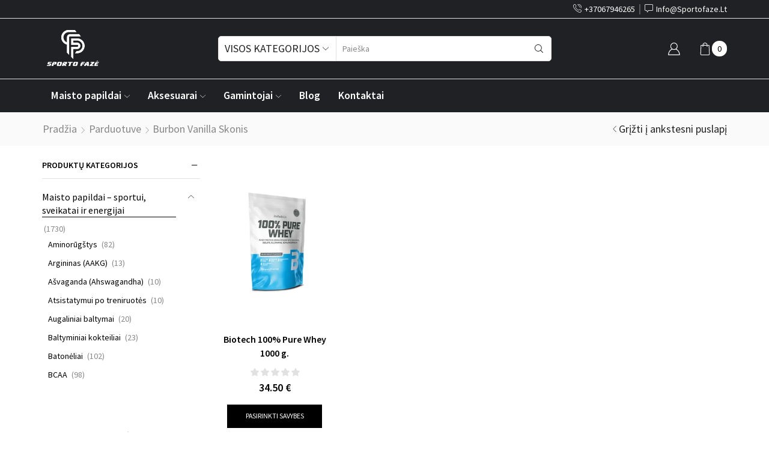

--- FILE ---
content_type: text/html; charset=UTF-8
request_url: https://www.sportofaze.lt/pasirinkimas/burbon-vanilla-skonis/
body_size: 101340
content:

<!DOCTYPE html>
<html lang="lt-LT" >
<head><meta charset="UTF-8" /><script>if(navigator.userAgent.match(/MSIE|Internet Explorer/i)||navigator.userAgent.match(/Trident\/7\..*?rv:11/i)){var href=document.location.href;if(!href.match(/[?&]nowprocket/)){if(href.indexOf("?")==-1){if(href.indexOf("#")==-1){document.location.href=href+"?nowprocket=1"}else{document.location.href=href.replace("#","?nowprocket=1#")}}else{if(href.indexOf("#")==-1){document.location.href=href+"&nowprocket=1"}else{document.location.href=href.replace("#","&nowprocket=1#")}}}}</script><script>(()=>{class RocketLazyLoadScripts{constructor(){this.v="2.0.4",this.userEvents=["keydown","keyup","mousedown","mouseup","mousemove","mouseover","mouseout","touchmove","touchstart","touchend","touchcancel","wheel","click","dblclick","input"],this.attributeEvents=["onblur","onclick","oncontextmenu","ondblclick","onfocus","onmousedown","onmouseenter","onmouseleave","onmousemove","onmouseout","onmouseover","onmouseup","onmousewheel","onscroll","onsubmit"]}async t(){this.i(),this.o(),/iP(ad|hone)/.test(navigator.userAgent)&&this.h(),this.u(),this.l(this),this.m(),this.k(this),this.p(this),this._(),await Promise.all([this.R(),this.L()]),this.lastBreath=Date.now(),this.S(this),this.P(),this.D(),this.O(),this.M(),await this.C(this.delayedScripts.normal),await this.C(this.delayedScripts.defer),await this.C(this.delayedScripts.async),await this.T(),await this.F(),await this.j(),await this.A(),window.dispatchEvent(new Event("rocket-allScriptsLoaded")),this.everythingLoaded=!0,this.lastTouchEnd&&await new Promise(t=>setTimeout(t,500-Date.now()+this.lastTouchEnd)),this.I(),this.H(),this.U(),this.W()}i(){this.CSPIssue=sessionStorage.getItem("rocketCSPIssue"),document.addEventListener("securitypolicyviolation",t=>{this.CSPIssue||"script-src-elem"!==t.violatedDirective||"data"!==t.blockedURI||(this.CSPIssue=!0,sessionStorage.setItem("rocketCSPIssue",!0))},{isRocket:!0})}o(){window.addEventListener("pageshow",t=>{this.persisted=t.persisted,this.realWindowLoadedFired=!0},{isRocket:!0}),window.addEventListener("pagehide",()=>{this.onFirstUserAction=null},{isRocket:!0})}h(){let t;function e(e){t=e}window.addEventListener("touchstart",e,{isRocket:!0}),window.addEventListener("touchend",function i(o){o.changedTouches[0]&&t.changedTouches[0]&&Math.abs(o.changedTouches[0].pageX-t.changedTouches[0].pageX)<10&&Math.abs(o.changedTouches[0].pageY-t.changedTouches[0].pageY)<10&&o.timeStamp-t.timeStamp<200&&(window.removeEventListener("touchstart",e,{isRocket:!0}),window.removeEventListener("touchend",i,{isRocket:!0}),"INPUT"===o.target.tagName&&"text"===o.target.type||(o.target.dispatchEvent(new TouchEvent("touchend",{target:o.target,bubbles:!0})),o.target.dispatchEvent(new MouseEvent("mouseover",{target:o.target,bubbles:!0})),o.target.dispatchEvent(new PointerEvent("click",{target:o.target,bubbles:!0,cancelable:!0,detail:1,clientX:o.changedTouches[0].clientX,clientY:o.changedTouches[0].clientY})),event.preventDefault()))},{isRocket:!0})}q(t){this.userActionTriggered||("mousemove"!==t.type||this.firstMousemoveIgnored?"keyup"===t.type||"mouseover"===t.type||"mouseout"===t.type||(this.userActionTriggered=!0,this.onFirstUserAction&&this.onFirstUserAction()):this.firstMousemoveIgnored=!0),"click"===t.type&&t.preventDefault(),t.stopPropagation(),t.stopImmediatePropagation(),"touchstart"===this.lastEvent&&"touchend"===t.type&&(this.lastTouchEnd=Date.now()),"click"===t.type&&(this.lastTouchEnd=0),this.lastEvent=t.type,t.composedPath&&t.composedPath()[0].getRootNode()instanceof ShadowRoot&&(t.rocketTarget=t.composedPath()[0]),this.savedUserEvents.push(t)}u(){this.savedUserEvents=[],this.userEventHandler=this.q.bind(this),this.userEvents.forEach(t=>window.addEventListener(t,this.userEventHandler,{passive:!1,isRocket:!0})),document.addEventListener("visibilitychange",this.userEventHandler,{isRocket:!0})}U(){this.userEvents.forEach(t=>window.removeEventListener(t,this.userEventHandler,{passive:!1,isRocket:!0})),document.removeEventListener("visibilitychange",this.userEventHandler,{isRocket:!0}),this.savedUserEvents.forEach(t=>{(t.rocketTarget||t.target).dispatchEvent(new window[t.constructor.name](t.type,t))})}m(){const t="return false",e=Array.from(this.attributeEvents,t=>"data-rocket-"+t),i="["+this.attributeEvents.join("],[")+"]",o="[data-rocket-"+this.attributeEvents.join("],[data-rocket-")+"]",s=(e,i,o)=>{o&&o!==t&&(e.setAttribute("data-rocket-"+i,o),e["rocket"+i]=new Function("event",o),e.setAttribute(i,t))};new MutationObserver(t=>{for(const n of t)"attributes"===n.type&&(n.attributeName.startsWith("data-rocket-")||this.everythingLoaded?n.attributeName.startsWith("data-rocket-")&&this.everythingLoaded&&this.N(n.target,n.attributeName.substring(12)):s(n.target,n.attributeName,n.target.getAttribute(n.attributeName))),"childList"===n.type&&n.addedNodes.forEach(t=>{if(t.nodeType===Node.ELEMENT_NODE)if(this.everythingLoaded)for(const i of[t,...t.querySelectorAll(o)])for(const t of i.getAttributeNames())e.includes(t)&&this.N(i,t.substring(12));else for(const e of[t,...t.querySelectorAll(i)])for(const t of e.getAttributeNames())this.attributeEvents.includes(t)&&s(e,t,e.getAttribute(t))})}).observe(document,{subtree:!0,childList:!0,attributeFilter:[...this.attributeEvents,...e]})}I(){this.attributeEvents.forEach(t=>{document.querySelectorAll("[data-rocket-"+t+"]").forEach(e=>{this.N(e,t)})})}N(t,e){const i=t.getAttribute("data-rocket-"+e);i&&(t.setAttribute(e,i),t.removeAttribute("data-rocket-"+e))}k(t){Object.defineProperty(HTMLElement.prototype,"onclick",{get(){return this.rocketonclick||null},set(e){this.rocketonclick=e,this.setAttribute(t.everythingLoaded?"onclick":"data-rocket-onclick","this.rocketonclick(event)")}})}S(t){function e(e,i){let o=e[i];e[i]=null,Object.defineProperty(e,i,{get:()=>o,set(s){t.everythingLoaded?o=s:e["rocket"+i]=o=s}})}e(document,"onreadystatechange"),e(window,"onload"),e(window,"onpageshow");try{Object.defineProperty(document,"readyState",{get:()=>t.rocketReadyState,set(e){t.rocketReadyState=e},configurable:!0}),document.readyState="loading"}catch(t){console.log("WPRocket DJE readyState conflict, bypassing")}}l(t){this.originalAddEventListener=EventTarget.prototype.addEventListener,this.originalRemoveEventListener=EventTarget.prototype.removeEventListener,this.savedEventListeners=[],EventTarget.prototype.addEventListener=function(e,i,o){o&&o.isRocket||!t.B(e,this)&&!t.userEvents.includes(e)||t.B(e,this)&&!t.userActionTriggered||e.startsWith("rocket-")||t.everythingLoaded?t.originalAddEventListener.call(this,e,i,o):(t.savedEventListeners.push({target:this,remove:!1,type:e,func:i,options:o}),"mouseenter"!==e&&"mouseleave"!==e||t.originalAddEventListener.call(this,e,t.savedUserEvents.push,o))},EventTarget.prototype.removeEventListener=function(e,i,o){o&&o.isRocket||!t.B(e,this)&&!t.userEvents.includes(e)||t.B(e,this)&&!t.userActionTriggered||e.startsWith("rocket-")||t.everythingLoaded?t.originalRemoveEventListener.call(this,e,i,o):t.savedEventListeners.push({target:this,remove:!0,type:e,func:i,options:o})}}J(t,e){this.savedEventListeners=this.savedEventListeners.filter(i=>{let o=i.type,s=i.target||window;return e!==o||t!==s||(this.B(o,s)&&(i.type="rocket-"+o),this.$(i),!1)})}H(){EventTarget.prototype.addEventListener=this.originalAddEventListener,EventTarget.prototype.removeEventListener=this.originalRemoveEventListener,this.savedEventListeners.forEach(t=>this.$(t))}$(t){t.remove?this.originalRemoveEventListener.call(t.target,t.type,t.func,t.options):this.originalAddEventListener.call(t.target,t.type,t.func,t.options)}p(t){let e;function i(e){return t.everythingLoaded?e:e.split(" ").map(t=>"load"===t||t.startsWith("load.")?"rocket-jquery-load":t).join(" ")}function o(o){function s(e){const s=o.fn[e];o.fn[e]=o.fn.init.prototype[e]=function(){return this[0]===window&&t.userActionTriggered&&("string"==typeof arguments[0]||arguments[0]instanceof String?arguments[0]=i(arguments[0]):"object"==typeof arguments[0]&&Object.keys(arguments[0]).forEach(t=>{const e=arguments[0][t];delete arguments[0][t],arguments[0][i(t)]=e})),s.apply(this,arguments),this}}if(o&&o.fn&&!t.allJQueries.includes(o)){const e={DOMContentLoaded:[],"rocket-DOMContentLoaded":[]};for(const t in e)document.addEventListener(t,()=>{e[t].forEach(t=>t())},{isRocket:!0});o.fn.ready=o.fn.init.prototype.ready=function(i){function s(){parseInt(o.fn.jquery)>2?setTimeout(()=>i.bind(document)(o)):i.bind(document)(o)}return"function"==typeof i&&(t.realDomReadyFired?!t.userActionTriggered||t.fauxDomReadyFired?s():e["rocket-DOMContentLoaded"].push(s):e.DOMContentLoaded.push(s)),o([])},s("on"),s("one"),s("off"),t.allJQueries.push(o)}e=o}t.allJQueries=[],o(window.jQuery),Object.defineProperty(window,"jQuery",{get:()=>e,set(t){o(t)}})}P(){const t=new Map;document.write=document.writeln=function(e){const i=document.currentScript,o=document.createRange(),s=i.parentElement;let n=t.get(i);void 0===n&&(n=i.nextSibling,t.set(i,n));const c=document.createDocumentFragment();o.setStart(c,0),c.appendChild(o.createContextualFragment(e)),s.insertBefore(c,n)}}async R(){return new Promise(t=>{this.userActionTriggered?t():this.onFirstUserAction=t})}async L(){return new Promise(t=>{document.addEventListener("DOMContentLoaded",()=>{this.realDomReadyFired=!0,t()},{isRocket:!0})})}async j(){return this.realWindowLoadedFired?Promise.resolve():new Promise(t=>{window.addEventListener("load",t,{isRocket:!0})})}M(){this.pendingScripts=[];this.scriptsMutationObserver=new MutationObserver(t=>{for(const e of t)e.addedNodes.forEach(t=>{"SCRIPT"!==t.tagName||t.noModule||t.isWPRocket||this.pendingScripts.push({script:t,promise:new Promise(e=>{const i=()=>{const i=this.pendingScripts.findIndex(e=>e.script===t);i>=0&&this.pendingScripts.splice(i,1),e()};t.addEventListener("load",i,{isRocket:!0}),t.addEventListener("error",i,{isRocket:!0}),setTimeout(i,1e3)})})})}),this.scriptsMutationObserver.observe(document,{childList:!0,subtree:!0})}async F(){await this.X(),this.pendingScripts.length?(await this.pendingScripts[0].promise,await this.F()):this.scriptsMutationObserver.disconnect()}D(){this.delayedScripts={normal:[],async:[],defer:[]},document.querySelectorAll("script[type$=rocketlazyloadscript]").forEach(t=>{t.hasAttribute("data-rocket-src")?t.hasAttribute("async")&&!1!==t.async?this.delayedScripts.async.push(t):t.hasAttribute("defer")&&!1!==t.defer||"module"===t.getAttribute("data-rocket-type")?this.delayedScripts.defer.push(t):this.delayedScripts.normal.push(t):this.delayedScripts.normal.push(t)})}async _(){await this.L();let t=[];document.querySelectorAll("script[type$=rocketlazyloadscript][data-rocket-src]").forEach(e=>{let i=e.getAttribute("data-rocket-src");if(i&&!i.startsWith("data:")){i.startsWith("//")&&(i=location.protocol+i);try{const o=new URL(i).origin;o!==location.origin&&t.push({src:o,crossOrigin:e.crossOrigin||"module"===e.getAttribute("data-rocket-type")})}catch(t){}}}),t=[...new Map(t.map(t=>[JSON.stringify(t),t])).values()],this.Y(t,"preconnect")}async G(t){if(await this.K(),!0!==t.noModule||!("noModule"in HTMLScriptElement.prototype))return new Promise(e=>{let i;function o(){(i||t).setAttribute("data-rocket-status","executed"),e()}try{if(navigator.userAgent.includes("Firefox/")||""===navigator.vendor||this.CSPIssue)i=document.createElement("script"),[...t.attributes].forEach(t=>{let e=t.nodeName;"type"!==e&&("data-rocket-type"===e&&(e="type"),"data-rocket-src"===e&&(e="src"),i.setAttribute(e,t.nodeValue))}),t.text&&(i.text=t.text),t.nonce&&(i.nonce=t.nonce),i.hasAttribute("src")?(i.addEventListener("load",o,{isRocket:!0}),i.addEventListener("error",()=>{i.setAttribute("data-rocket-status","failed-network"),e()},{isRocket:!0}),setTimeout(()=>{i.isConnected||e()},1)):(i.text=t.text,o()),i.isWPRocket=!0,t.parentNode.replaceChild(i,t);else{const i=t.getAttribute("data-rocket-type"),s=t.getAttribute("data-rocket-src");i?(t.type=i,t.removeAttribute("data-rocket-type")):t.removeAttribute("type"),t.addEventListener("load",o,{isRocket:!0}),t.addEventListener("error",i=>{this.CSPIssue&&i.target.src.startsWith("data:")?(console.log("WPRocket: CSP fallback activated"),t.removeAttribute("src"),this.G(t).then(e)):(t.setAttribute("data-rocket-status","failed-network"),e())},{isRocket:!0}),s?(t.fetchPriority="high",t.removeAttribute("data-rocket-src"),t.src=s):t.src="data:text/javascript;base64,"+window.btoa(unescape(encodeURIComponent(t.text)))}}catch(i){t.setAttribute("data-rocket-status","failed-transform"),e()}});t.setAttribute("data-rocket-status","skipped")}async C(t){const e=t.shift();return e?(e.isConnected&&await this.G(e),this.C(t)):Promise.resolve()}O(){this.Y([...this.delayedScripts.normal,...this.delayedScripts.defer,...this.delayedScripts.async],"preload")}Y(t,e){this.trash=this.trash||[];let i=!0;var o=document.createDocumentFragment();t.forEach(t=>{const s=t.getAttribute&&t.getAttribute("data-rocket-src")||t.src;if(s&&!s.startsWith("data:")){const n=document.createElement("link");n.href=s,n.rel=e,"preconnect"!==e&&(n.as="script",n.fetchPriority=i?"high":"low"),t.getAttribute&&"module"===t.getAttribute("data-rocket-type")&&(n.crossOrigin=!0),t.crossOrigin&&(n.crossOrigin=t.crossOrigin),t.integrity&&(n.integrity=t.integrity),t.nonce&&(n.nonce=t.nonce),o.appendChild(n),this.trash.push(n),i=!1}}),document.head.appendChild(o)}W(){this.trash.forEach(t=>t.remove())}async T(){try{document.readyState="interactive"}catch(t){}this.fauxDomReadyFired=!0;try{await this.K(),this.J(document,"readystatechange"),document.dispatchEvent(new Event("rocket-readystatechange")),await this.K(),document.rocketonreadystatechange&&document.rocketonreadystatechange(),await this.K(),this.J(document,"DOMContentLoaded"),document.dispatchEvent(new Event("rocket-DOMContentLoaded")),await this.K(),this.J(window,"DOMContentLoaded"),window.dispatchEvent(new Event("rocket-DOMContentLoaded"))}catch(t){console.error(t)}}async A(){try{document.readyState="complete"}catch(t){}try{await this.K(),this.J(document,"readystatechange"),document.dispatchEvent(new Event("rocket-readystatechange")),await this.K(),document.rocketonreadystatechange&&document.rocketonreadystatechange(),await this.K(),this.J(window,"load"),window.dispatchEvent(new Event("rocket-load")),await this.K(),window.rocketonload&&window.rocketonload(),await this.K(),this.allJQueries.forEach(t=>t(window).trigger("rocket-jquery-load")),await this.K(),this.J(window,"pageshow");const t=new Event("rocket-pageshow");t.persisted=this.persisted,window.dispatchEvent(t),await this.K(),window.rocketonpageshow&&window.rocketonpageshow({persisted:this.persisted})}catch(t){console.error(t)}}async K(){Date.now()-this.lastBreath>45&&(await this.X(),this.lastBreath=Date.now())}async X(){return document.hidden?new Promise(t=>setTimeout(t)):new Promise(t=>requestAnimationFrame(t))}B(t,e){return e===document&&"readystatechange"===t||(e===document&&"DOMContentLoaded"===t||(e===window&&"DOMContentLoaded"===t||(e===window&&"load"===t||e===window&&"pageshow"===t)))}static run(){(new RocketLazyLoadScripts).t()}}RocketLazyLoadScripts.run()})();</script>
	
	<meta name="viewport" content="width=device-width, initial-scale=1.0, maximum-scale=1.0, user-scalable=0"/>
	<meta name="llms" content="https://www.sportofaze.lt/llms.txt" />	
	<!-- Google site verification -->
    <meta name="google-site-verification" content="dwJ3sxd9FWBsJm9JjNin1xy2evpA7uQYsfkUQv209ag" />	
	<meta name="yandex-verification" content="e1bbda5cb990d72a" />
	<!-- Start cookieyes banner --> 
	<script type="rocketlazyloadscript" data-minify="1" id="cookieyes" data-rocket-type="text/javascript" data-rocket-src="https://www.sportofaze.lt/wp-content/cache/min/1/client_data/b804408ef075bf22a66be6a8/script.js?ver=1768900508" data-rocket-defer defer></script> <!-- End cookieyes banner -->
	<script type="rocketlazyloadscript" data-rocket-type="text/javascript">
    (function(c,l,a,r,i,t,y){
        c[a]=c[a]||function(){(c[a].q=c[a].q||[]).push(arguments)};
        t=l.createElement(r);t.async=1;t.src="https://www.clarity.ms/tag/"+i;
        y=l.getElementsByTagName(r)[0];y.parentNode.insertBefore(t,y);
    })(window, document, "clarity", "script", "tkxby96cfj");
</script>

	<meta name='robots' content='noindex, follow' />

	<!-- This site is optimized with the Yoast SEO plugin v26.8 - https://yoast.com/product/yoast-seo-wordpress/ -->
	<title>Burbon vanilla skonis | Sportofaze.lt</title>
<style id="wpr-usedcss">img:is([sizes=auto i],[sizes^="auto," i]){contain-intrinsic-size:3000px 1500px}img.emoji{display:inline!important;border:none!important;box-shadow:none!important;height:1em!important;width:1em!important;margin:0 .07em!important;vertical-align:-.1em!important;background:0 0!important;padding:0!important}:root{--wp--preset--aspect-ratio--square:1;--wp--preset--aspect-ratio--4-3:4/3;--wp--preset--aspect-ratio--3-4:3/4;--wp--preset--aspect-ratio--3-2:3/2;--wp--preset--aspect-ratio--2-3:2/3;--wp--preset--aspect-ratio--16-9:16/9;--wp--preset--aspect-ratio--9-16:9/16;--wp--preset--color--black:#000000;--wp--preset--color--cyan-bluish-gray:#abb8c3;--wp--preset--color--white:#ffffff;--wp--preset--color--pale-pink:#f78da7;--wp--preset--color--vivid-red:#cf2e2e;--wp--preset--color--luminous-vivid-orange:#ff6900;--wp--preset--color--luminous-vivid-amber:#fcb900;--wp--preset--color--light-green-cyan:#7bdcb5;--wp--preset--color--vivid-green-cyan:#00d084;--wp--preset--color--pale-cyan-blue:#8ed1fc;--wp--preset--color--vivid-cyan-blue:#0693e3;--wp--preset--color--vivid-purple:#9b51e0;--wp--preset--gradient--vivid-cyan-blue-to-vivid-purple:linear-gradient(135deg,rgba(6, 147, 227, 1) 0%,rgb(155, 81, 224) 100%);--wp--preset--gradient--light-green-cyan-to-vivid-green-cyan:linear-gradient(135deg,rgb(122, 220, 180) 0%,rgb(0, 208, 130) 100%);--wp--preset--gradient--luminous-vivid-amber-to-luminous-vivid-orange:linear-gradient(135deg,rgba(252, 185, 0, 1) 0%,rgba(255, 105, 0, 1) 100%);--wp--preset--gradient--luminous-vivid-orange-to-vivid-red:linear-gradient(135deg,rgba(255, 105, 0, 1) 0%,rgb(207, 46, 46) 100%);--wp--preset--gradient--very-light-gray-to-cyan-bluish-gray:linear-gradient(135deg,rgb(238, 238, 238) 0%,rgb(169, 184, 195) 100%);--wp--preset--gradient--cool-to-warm-spectrum:linear-gradient(135deg,rgb(74, 234, 220) 0%,rgb(151, 120, 209) 20%,rgb(207, 42, 186) 40%,rgb(238, 44, 130) 60%,rgb(251, 105, 98) 80%,rgb(254, 248, 76) 100%);--wp--preset--gradient--blush-light-purple:linear-gradient(135deg,rgb(255, 206, 236) 0%,rgb(152, 150, 240) 100%);--wp--preset--gradient--blush-bordeaux:linear-gradient(135deg,rgb(254, 205, 165) 0%,rgb(254, 45, 45) 50%,rgb(107, 0, 62) 100%);--wp--preset--gradient--luminous-dusk:linear-gradient(135deg,rgb(255, 203, 112) 0%,rgb(199, 81, 192) 50%,rgb(65, 88, 208) 100%);--wp--preset--gradient--pale-ocean:linear-gradient(135deg,rgb(255, 245, 203) 0%,rgb(182, 227, 212) 50%,rgb(51, 167, 181) 100%);--wp--preset--gradient--electric-grass:linear-gradient(135deg,rgb(202, 248, 128) 0%,rgb(113, 206, 126) 100%);--wp--preset--gradient--midnight:linear-gradient(135deg,rgb(2, 3, 129) 0%,rgb(40, 116, 252) 100%);--wp--preset--font-size--small:13px;--wp--preset--font-size--medium:20px;--wp--preset--font-size--large:36px;--wp--preset--font-size--x-large:42px;--wp--preset--spacing--20:0.44rem;--wp--preset--spacing--30:0.67rem;--wp--preset--spacing--40:1rem;--wp--preset--spacing--50:1.5rem;--wp--preset--spacing--60:2.25rem;--wp--preset--spacing--70:3.38rem;--wp--preset--spacing--80:5.06rem;--wp--preset--shadow--natural:6px 6px 9px rgba(0, 0, 0, .2);--wp--preset--shadow--deep:12px 12px 50px rgba(0, 0, 0, .4);--wp--preset--shadow--sharp:6px 6px 0px rgba(0, 0, 0, .2);--wp--preset--shadow--outlined:6px 6px 0px -3px rgba(255, 255, 255, 1),6px 6px rgba(0, 0, 0, 1);--wp--preset--shadow--crisp:6px 6px 0px rgba(0, 0, 0, 1)}:where(.is-layout-flex){gap:.5em}:where(.is-layout-grid){gap:.5em}:where(.wp-block-post-template.is-layout-flex){gap:1.25em}:where(.wp-block-post-template.is-layout-grid){gap:1.25em}:where(.wp-block-columns.is-layout-flex){gap:2em}:where(.wp-block-columns.is-layout-grid){gap:2em}:root :where(.wp-block-pullquote){font-size:1.5em;line-height:1.6}.woocommerce form .form-row .required{visibility:visible}*{padding:0;margin:0}img{max-width:100%;height:auto}html{font-family:sans-serif;-ms-text-size-adjust:100%;-webkit-text-size-adjust:100%;font-size:14px;margin-right:0!important}body{--et_font-color:#555;margin:0;font-family:-apple-system,system-ui,BlinkMacSystemFont,"Segoe UI",Verdana,sans-serif,"Apple Color Emoji","Segoe UI Emoji","Segoe UI Symbol";-webkit-font-smoothing:antialiased;-moz-osx-font-smoothing:grayscale;font-size:14px;color:var(--et_font-color)!important;height:auto!important;background-color:var(--et_container-bg-color,transparent);--product-stock-step-1-active-color:var(--et_green-color);--product-stock-step-2-active-color:var(--et_orange-color);--product-stock-step-3-active-color:var(--et_red-color);--h1-size-proportion:2.5714;--h2-size-proportion:1.7142;--h3-size-proportion:1.7142;--h4-size-proportion:1.2857;--h5-size-proportion:1;--h6-size-proportion:0.8571;--h1-line-height:1.2;--h2-line-height:var(--h1-line-height);--h3-line-height:var(--h1-line-height);--h4-line-height:var(--h1-line-height);--h5-line-height:var(--h1-line-height);--h6-line-height:var(--h1-line-height);--product-title-size-proportion:1.14;--product-title-line-height:1.5;--et_main-color:#888;--et_dark-color:#222;--et_active-color:#a4004f;--et_red-color:#c62828;--et_green-color:#2e7d32;--et_blue-color:#1565c0;--et_orange-color:#f57f17;--et_yellow-color:#fdd835;--et_border-color:#e1e1e1;--et_light-color:#f7f7f7;--et_light-color2:#f2f2f2;--et_white-2-dark:#fff;--et_dark-2-white:#222;--et_select-arrow-closed:url([data-uri]);--et_select-arrow-opened:url([data-uri]);--et_404-page-bg-image:url('https://www.sportofaze.lt/wp-content/images/404.png');--et_link-color:var(--et_dark-2-white);--et_link-hover-color:var(--et_main-color);--et_btn-color:var(--et_dark-2-white);--et_btn-bg-color:var(--et_light-color2);--et_btn-br-color:var(--et_light-color2);--et_btn-color-hover:#fff;--et_btn-bg-color-hover:var(--et_active-color);--et_btn-br-color-hover:var(--et_active-color);--et_btn-bordered-color:var(--et_dark-color);--et_btn-bordered-bg-color:transparent;--et_btn-bordered-br-color:var(--et_border-color);--et_btn-bordered-color-hover:var(--et_dark-color);--et_btn-bordered-bg-color-hover:#fff;--et_btn-bordered-br-color-hover:var(--et_border-color);--et_btn-active-color:#fff;--et_btn-active-bg-color:var(--et_active-color);--et_btn-active-br-color:var(--et_active-color);--et_btn-active-color-hover:#fff;--et_btn-active-bg-color-hover:var(--et_active-color);--et_btn-active-br-color-hover:var(--et_active-color);--et_btn-light-color:#fff;--et_btn-light-bg-color:var(--et_btn-bg-color);--et_btn-light-br-color:var(--et_border-color);--et_btn-light-text-transform:uppercase;--et_btn-light-color-hover:#fff;--et_btn-light-bg-color-hover:var(--et_active-color);--et_btn-light-br-color-hover:var(--et_active-color);--et_btn-dark-color:#fff;--et_btn-dark-bg-color:var(--et_dark-color);--et_btn-dark-br-color:var(--et_dark-color);--et_btn-dark-color-hover:#fff;--et_btn-dark-bg-color-hover:#4c4c4c;--et_btn-dark-br-color-hover:#4c4c4c;--et_dark-2-white-0:rgba(0, 0, 0, 0);--et_dark-2-white-01:rgba(0, 0, 0, .1);--et_dark-2-white-02:rgba(0, 0, 0, .2);--et_dark-2-white-03:rgba(0, 0, 0, .3);--et_dark-2-white-08:rgba(0, 0, 0, .8);--et_dark-2-white-002:rgba(0, 0, 0, .02);--et_white-2-dark-0:rgba(255, 255, 255, 0);--et_white-2-dark-01:rgba(255, 255, 255, .1);--et_white-2-dark-05:rgba(255, 255, 255, .5);--et_white-2-dark-07:rgba(255, 255, 255, .7);--et_white-2-dark-09:rgba(255, 255, 255, .9);--et_dark-2-light-dark:var(--et_dark-color);--et_white-2-light-dark:#fff}a{background-color:transparent}a:active,a:hover{outline:0}h1{margin:0 0 .67em}body p:empty{display:none!important}img.emoji{display:inline!important;height:1em!important;width:1em!important;margin:0 .07em!important;vertical-align:-.1em!important}fieldset{border:1px solid var(--et_border-color);border-radius:var(--et_inputs-border-radius,0);margin:0 0 3em;padding:1.5em 2.5em;min-width:0}fieldset legend{display:inline-block;width:auto;padding-right:7px;padding-left:7px}legend{font-size:1rem;text-transform:uppercase;color:var(--et_dark-2-white);margin-bottom:0}ul{margin-top:0;margin-bottom:10px}ul ul{margin-bottom:0}address{font-style:italic;font-size:1.14rem}h1{margin-top:0;font-size:calc(var(--h1-size-proportion) * 1rem);line-height:var(--h1-line-height);font-weight:400;margin-bottom:.5rem;color:var(--et_dark-2-white)}h2{line-height:var(--h2-line-height);color:var(--et_dark-2-white)}h3{line-height:var(--h3-line-height);color:var(--et_dark-2-white)}h4{line-height:var(--h4-line-height);color:var(--et_dark-2-white)}h2,h3{margin-top:0;font-size:calc(var(--h2-size-proportion) * 1rem);font-weight:400;margin-bottom:.7rem}h3{font-size:calc(var(--h3-size-proportion) * 1rem)}h4{margin-top:0;font-size:calc(var(--h4-size-proportion) * 1rem);font-weight:400;margin-bottom:.7rem}p{margin-bottom:1.43rem;line-height:var(--p-line-height,1.6);font-size:var(--p-font-size,1.14rem)}.content ul,.type-product ul{margin-bottom:1.43em}.content ul ul,.type-product ul ul{margin-bottom:0}.content li,.type-product li{margin-bottom:.5em;line-height:1.8;font-size:1.14rem}.content ul,.type-product ul{padding-left:20px}body ::-webkit-scrollbar{width:3px;height:3px;background:var(--et_border-color)}body ::-webkit-scrollbar-thumb{background:#bbb}.et-overflow-hidden{overflow:hidden}.et-content-shown:before{position:fixed;left:0;right:0;top:0;bottom:0;background:rgba(24,24,24,.3);content:'';z-index:1003;-webkit-animation:.3s fadeIn;animation:.3s fadeIn}.page-wrapper{position:relative;z-index:1;background-color:var(--et_container-bg-color,transparent)}.template-container{position:relative;overflow:hidden}@media (min-width:1200px){body.bordered{border:20px solid #f5f5f5}body.bordered .et-notify{top:22px}body.bordered:not(.rtl) .et-notify{right:20px}body.bordered.rtl .et-notify{left:20px}body.bordered .etheme-sticky-panel{bottom:20px;left:20px;right:20px}}.etheme-sticky-panel.outside,body:has(.et-quick-view-wrapper) .etheme-sticky-panel{opacity:0;visibility:hidden;-webkit-transform:translateY(100%);transform:translateY(100%)}::selection{background:var(--et_selection-bg-color,#f2f2f2)}::-moz-selection{background:var(--et_selection-bg-color,#f2f2f2)}.content::-moz-selection,.product-content-image::-moz-selection,.swiper-container .swiper-lazy::-moz-selection,.swiper-container::-moz-selection,.swiper-custom-left::-moz-selection,.swiper-custom-right::-moz-selection,.swiper-entry::-moz-selection,.swiper-slide .content-product::-moz-selection,.swiper-slide::-moz-selection{background-color:var(--et_selection-bg-color,transparent)}.content::selection,.product-content-image::selection,.swiper-container .swiper-lazy::selection,.swiper-container::selection,.swiper-custom-left::selection,.swiper-custom-right::selection,.swiper-entry::selection,.swiper-slide .content-product::selection,.swiper-slide::selection{background-color:var(--et_selection-bg-color,transparent)}.a-center{text-align:center}.screen-reader-text{clip:rect(1px,1px,1px,1px);height:1px;overflow:hidden;position:absolute!important;width:1px;word-wrap:normal!important}.et-cookies-popup-wrapper{background:#fff;z-index:1000;margin:15px;padding:30px;border:1px solid #e1e1e1;-webkit-animation-duration:.5s;animation-duration:.5s;-webkit-transition:.7s linear;transition:all .7s linear}.et-cookies-popup-wrapper .close{margin:15px;line-height:1;cursor:pointer}.et-cookies-popup-wrapper .cookies-button{height:auto}.et-cookies-popup-wrapper .cookies-button:only-child{margin-top:30px}.et-cookies-popup-wrapper.right.left{display:-webkit-box;display:-ms-flexbox;display:flex;-webkit-box-align:center;-ms-flex-align:center;align-items:center;-webkit-box-pack:justify;-ms-flex-pack:justify;justify-content:space-between;-ms-flex-wrap:wrap;flex-wrap:wrap}.et-cookies-popup-wrapper.right.left .cookies-button{margin-top:0;-webkit-margin-start:15px;margin-inline-start:15px}@media only screen and (max-width:768px){.et-cookies-popup-wrapper.right.left .cookies-button{-webkit-margin-start:0;margin-inline-start:0;margin-top:15px}}.et-cookies-popup-wrapper.removing{opacity:0;visibility:hidden}.et-cookies-popup-wrapper.removing.left:not(.right){-webkit-transform:translateX(-100%);transform:translateX(-100%)}.et-cookies-popup-wrapper.removing.right:not(.left){-webkit-transform:translateX(100%);transform:translateX(100%)}.et-cookies-popup-wrapper.removing.left.right{-webkit-transform:translateY(100%);transform:translateY(100%)}body.rtl .et-cookies-popup-wrapper.removing.left:not(.right){-webkit-transform:translateX(100%);transform:translateX(100%)}body.rtl .et-cookies-popup-wrapper.removing.right:not(.left){-webkit-transform:translateX(-100%);transform:translateX(-100%)}html{font-family:sans-serif;-ms-text-size-adjust:100%;-webkit-text-size-adjust:100%}article,figcaption,figure,footer,header,main,menu,nav,section{display:block}canvas,progress,video{display:inline-block;vertical-align:baseline}[hidden],template{display:none}b,strong{font-weight:700}small{font-size:75%}img{border:0;vertical-align:middle}svg:not(:root){overflow:hidden}figure{margin:1em 40px}code{font-family:monospace,monospace;font-size:1em}button,input,optgroup,select,textarea{color:inherit;font:inherit;margin:0}button{overflow:visible}button,select{text-transform:none}button,html input[type=button],input[type=reset],input[type=submit]{-webkit-appearance:button;cursor:pointer}button[disabled],html input[disabled]{cursor:default}button::-moz-focus-inner,input::-moz-focus-inner{border:0;padding:0}input{line-height:normal}input[type=checkbox],input[type=radio]{-webkit-box-sizing:border-box;box-sizing:border-box;padding:0}input[type=number]::-webkit-inner-spin-button,input[type=number]::-webkit-outer-spin-button{height:auto}input[type=search]{-webkit-appearance:textfield;-webkit-box-sizing:content-box;box-sizing:content-box}input[type=search]::-webkit-search-cancel-button,input[type=search]::-webkit-search-decoration{-webkit-appearance:none}textarea{overflow:auto}optgroup{font-weight:700}@media print{*,:after,:before{background:0 0!important;color:#000!important;-webkit-box-shadow:none!important;box-shadow:none!important;text-shadow:none!important}a,a:visited{text-decoration:underline}a[href]:after{content:" (" attr(href) ")"}a[href^="#"]:after,a[href^="javascript:"]:after{content:""}img,tr{page-break-inside:avoid}img{max-width:100%!important}h2,h3,p{orphans:3;widows:3}h2,h3{page-break-after:avoid}.label{border:1px solid #000}.table{border-collapse:collapse!important}.table td,.table th{background-color:#fff!important}}*,:after,:before{-webkit-box-sizing:border-box;box-sizing:border-box}html{-webkit-tap-highlight-color:transparent}body{line-height:1.42857143;background-color:#fff}button,input,select,textarea{font-family:inherit;font-size:inherit;line-height:inherit}a:focus{outline-offset:-2px}figure{margin:0}[role=button]{cursor:pointer}.container{margin-right:auto;margin-left:auto;padding-left:15px;padding-right:15px}@media (min-width:768px){.container,.single-product .woocommerce-error,.single-product .woocommerce-message{width:750px}footer.footer:after{width:720px}}@media (min-width:992px){.container,.single-product .woocommerce-error,.single-product .woocommerce-message{width:970px}footer.footer:after{width:940px}}@media (min-width:1200px){.single-product .woocommerce-error,.single-product .woocommerce-message{width:1170px}.container,.et-container,div.container{width:100%}footer.footer:after{width:1140px}.footer:after{max-width:100%}}.row{margin-left:-15px;margin-right:-15px}.col-lg-12,.col-lg-6,.col-md-12,.col-md-3,.col-md-9,.col-sm-12,.col-sm-6,.col-xs-6{position:relative;min-height:1px;padding-left:15px;padding-right:15px}.col-xs-6{float:left}.col-xs-6{width:50%}@media (min-width:768px){.col-sm-12,.col-sm-6{float:left}.col-sm-12{width:100%}.col-sm-6{width:50%}}@media (min-width:992px){.col-md-12,.col-md-3,.col-md-9{float:left}.col-md-12{width:100%}.col-md-9{width:75%}.col-md-3{width:25%}.col-md-pull-9{right:75%}.col-md-push-3{left:25%}}@media (min-width:1200px){.col-lg-12,.col-lg-6{float:left}.col-lg-12{width:100%}.col-lg-6{width:50%}}table{background-color:transparent;border-collapse:collapse;border-spacing:0}caption{padding-top:8px;padding-bottom:8px;color:#777;text-align:start}th{text-align:start;font-weight:400}.table{width:100%;max-width:100%;margin-bottom:20px}.table>tbody>tr>td,.table>tbody>tr>th,.table>tfoot>tr>td,.table>tfoot>tr>th{padding:8px;line-height:1.42857143;vertical-align:top;border-top:1px solid #ddd}.table>tbody+tbody{border-top:2px solid #ddd}.table .table{background-color:#fff}table td[class*=col-],table th[class*=col-]{position:static;float:none;display:table-cell}.table>tbody>tr.active>td,.table>tbody>tr.active>th,.table>tbody>tr>td.active,.table>tbody>tr>th.active,.table>tfoot>tr.active>td,.table>tfoot>tr.active>th,.table>tfoot>tr>td.active,.table>tfoot>tr>th.active{background-color:#f5f5f5}.table>tbody>tr.success>td,.table>tbody>tr.success>th,.table>tbody>tr>td.success,.table>tbody>tr>th.success,.table>tfoot>tr.success>td,.table>tfoot>tr.success>th,.table>tfoot>tr>td.success,.table>tfoot>tr>th.success{background-color:#dff0d8}.table>tbody>tr.info>td,.table>tbody>tr.info>th,.table>tbody>tr>td.info,.table>tbody>tr>th.info,.table>tfoot>tr.info>td,.table>tfoot>tr.info>th,.table>tfoot>tr>td.info,.table>tfoot>tr>th.info{background-color:#d9edf7}.table>tbody>tr.warning>td,.table>tbody>tr.warning>th,.table>tbody>tr>td.warning,.table>tbody>tr>th.warning,.table>tfoot>tr.warning>td,.table>tfoot>tr.warning>th,.table>tfoot>tr>td.warning,.table>tfoot>tr>th.warning{background-color:#fcf8e3}label{display:inline-block;max-width:100%;margin-bottom:5px}input[type=search]{-webkit-box-sizing:border-box;box-sizing:border-box;-webkit-appearance:none}input[type=checkbox],input[type=radio]{margin:4px 0 0;line-height:normal}input[type=file]{display:block}input[type=range]{display:block;width:100%}select[multiple],select[size]{height:auto}input[type=checkbox]:focus,input[type=file]:focus,input[type=radio]:focus{outline:-webkit-focus-ring-color auto 5px;outline-offset:-2px}.form-control{display:block;width:100%;height:34px;padding:6px 12px;font-size:14px;line-height:1.42857143;color:#555;background-color:var(--et_container-bg-color,#fff);background-image:none;border:1px solid #ccc;border-radius:4px;-webkit-box-shadow:inset 0 1px 1px rgba(0,0,0,.075);box-shadow:inset 0 1px 1px rgba(0,0,0,.075);-webkit-transition:border-color .15s ease-in-out,-webkit-box-shadow .15s ease-in-out;transition:border-color ease-in-out .15s,-webkit-box-shadow ease-in-out .15s;transition:border-color ease-in-out .15s,box-shadow ease-in-out .15s;transition:border-color ease-in-out .15s,box-shadow ease-in-out .15s,-webkit-box-shadow ease-in-out .15s}.form-control:focus{border-color:#66afe9;outline:0;-webkit-box-shadow:inset 0 1px 1px rgba(0,0,0,.075),0 0 8px rgba(102,175,233,.6);box-shadow:inset 0 1px 1px rgba(0,0,0,.075),0 0 8px rgba(102,175,233,.6)}.form-control::-moz-placeholder{color:#999;opacity:1}.form-control:-ms-input-placeholder{color:#999}.form-control::-webkit-input-placeholder{color:#999}.form-control::-ms-expand{border:0;background-color:transparent}.form-control[disabled],fieldset[disabled] .form-control{background-color:#eee;opacity:1}.form-control[disabled],fieldset[disabled] .form-control{cursor:not-allowed}textarea.form-control{height:auto}@media screen and (-webkit-min-device-pixel-ratio:0){input[type=date].form-control,input[type=time].form-control{line-height:34px}}.checkbox,.radio{position:relative;display:block;margin-top:10px;margin-bottom:10px}.checkbox label,.radio label{min-height:20px;padding-left:20px;margin-bottom:0;font-weight:400;cursor:pointer}.checkbox+.checkbox,.radio input[type=radio],.radio+.radio{margin-top:-5px}fieldset[disabled] input[type=checkbox],fieldset[disabled] input[type=radio],input[type=checkbox].disabled,input[type=checkbox][disabled],input[type=radio].disabled,input[type=radio][disabled]{cursor:not-allowed}.checkbox.disabled label,.radio.disabled label,fieldset[disabled] .checkbox label,fieldset[disabled] .radio label{cursor:not-allowed}.fade{opacity:0;-webkit-transition:opacity .15s linear;transition:opacity .15s linear}.fade.in{opacity:1}.clearfix:after,.clearfix:before,.container:after,.container:before,.row:after,.row:before{content:" ";display:table}.clearfix:after,.container:after,.row:after{clear:both}.hide{display:none!important}.show{display:block!important}.hidden{display:none!important}@media (max-width:767px){.hidden-xs{display:none!important}}.btn,.button,form button,input[type=button],input[type=submit]{display:inline-block;border-radius:0;border:1px solid var(--et_btn-br-color);color:var(--et_btn-color);-webkit-text-fill-color:currentColor;text-transform:uppercase;font-size:var(--et_btn-size,.85rem);text-align:center;line-height:1;padding:.75rem 2.2rem;height:var(--et_inputs-height,2.642rem);background-color:var(--et_btn-bg-color);-webkit-transition:.2s ease-out;transition:all .2s ease-out;-webkit-backface-visibility:hidden;backface-visibility:hidden;-webkit-box-sizing:border-box;box-sizing:border-box}.btn:hover,.button:hover,form button:hover,input[type=button]:hover,input[type=submit]:hover{color:var(--et_btn-color-hover);background-color:var(--et_btn-bg-color-hover);border-color:var(--et_btn-br-color-hover);-webkit-box-sizing:border-box;box-sizing:border-box}.btn:focus,.button:focus,form button:focus,input[type=button]:focus,input[type=submit]:focus{color:var(--et_btn-color);outline:0}.btn:hover:focus,.button:hover:focus,form button:hover:focus,input[type=button]:hover:focus,input[type=submit]:hover:focus{color:var(--et_white-2-dark);outline:0}.btn.active,.button.active,form button.active,input[type=button].active,input[type=submit].active{background-color:var(--et_btn-active-bg-color);color:var(--et_btn-active-color);border-color:var(--et_btn-active-br-color)}.btn.active:hover,.button.active:hover,form button.active:hover,input[type=button].active:hover,input[type=submit].active:hover{background-color:var(--et_btn-active-bg-color-hover);color:var(--et_btn-active-color-hover);border-color:var(--et_btn-active-br-color-hover)}.btn.active:focus,.btn.active:hover:focus,.button.active:focus,.button.active:hover:focus,form button.active:focus,form button.active:hover:focus,input[type=button].active:focus,input[type=button].active:hover:focus,input[type=submit].active:focus,input[type=submit].active:hover:focus{color:var(--et_btn-active-color-hover)}input[type=button],input[type=submit]{height:auto}.btn.active:hover{opacity:.8!important}#commentform input[type=button],.btn.black{background-color:var(--et_btn-dark-bg-color);border:1px solid var(--et_btn-dark-br-color);color:var(--et_btn-dark-color);-webkit-text-fill-color:currentColor}#commentform input[type=button]:hover,.btn.black:hover{background-color:var(--et_btn-dark-bg-color-hover);border-color:var(--et_btn-dark-br-color-hover);color:var(--et_btn-dark-color-hover)}.woocommerce-Button{height:auto;color:var(--et_btn-color);background-color:var(--et_btn-bg-color);border-color:var(--et_btn-br-color)}.woocommerce-Button:hover{color:var(--et_btn-color-hover);background-color:var(--et_btn-bg-color-hover);border-color:var(--et_btn-br-color-hover)}.woocommerce-Button+label.inline{margin-bottom:0;margin-left:10px;display:inline-block;vertical-align:middle}.btn-checkout,.mini-cart-buttons .btn-checkout{color:var(--et_btn-active-color);background-color:var(--et_btn-active-bg-color);border-color:var(--et_btn-active-br-color)}.btn-checkout:hover,.btn-checkout:hover:focus,.mini-cart-buttons .btn-checkout:hover,.mini-cart-buttons .btn-checkout:hover:focus{opacity:.8!important;color:var(--et_btn-active-color-hover);background-color:var(--et_btn-active-bg-color-hover);border-color:var(--et_btn-active-br-color-hover)}.btn.active,.btn:active{-webkit-box-shadow:none;box-shadow:none}.btn:not(.black):not(.active):not(.bordered):not(.style-custom){color:var(--et_btn-color);background-color:var(--et_btn-bg-color);border-color:var(--et_btn-br-color)}.btn:not(.black):not(.active):not(.bordered):not(.style-custom):hover{color:var(--et_btn-color-hover);background-color:var(--et_btn-bg-color-hover);border-color:var(--et_btn-br-color-hover)}.btn[disabled],.button.disabled{opacity:.7;cursor:not-allowed}.btn.small{padding:.65rem 1.5rem;font-size:.75rem;height:auto}.btn.big{font-size:1rem;height:auto;padding-top:1rem;padding-bottom:1rem}.btn.bordered,.btn.bordered.big,.btn.bordered.small{background-color:var(--et_btn-bordered-bg-color);color:var(--et_btn-bordered-color);border:1px solid var(--et_btn-bordered-br-color)}.btn.bordered.big:focus,.btn.bordered.big:hover,.btn.bordered.small:focus,.btn.bordered.small:hover,.btn.bordered:focus,.btn.bordered:hover{background-color:var(--et_btn-bordered-bg-color-hover);border-color:var(--et_btn-bordered-br-color-hover);color:var(--et_btn-bordered-color-hover)}.et-load-block{position:relative}.et-load-block .btn{padding:0;height:auto;border:none}.et-load-block .btn a{padding:.83rem 1.7rem;display:inline-block;color:currentColor}.et-load-block.loading .et-loader{z-index:1;opacity:1;visibility:visible}.et-load-block.lazy-loading .btn,.et-load-block.loading .btn{opacity:0}.et-load-block .et-loader{z-index:-1;position:static;opacity:0;visibility:hidden;-webkit-transition:opacity .3s ease-in-out;transition:opacity .3s ease-in-out}.et-load-block p{margin-bottom:0}.et-ajax-element{min-height:100px}.et-loader{position:relative;margin:0 auto}.loader-circular{-webkit-animation:2s linear infinite rotate;animation:2s linear infinite rotate;-webkit-transform-origin:center center;transform-origin:center center;position:absolute;top:0;bottom:0;left:0;right:0;width:30px;margin:auto}.loader-path{stroke-dasharray:1,200;stroke-dashoffset:0;stroke:var(--et_main-color);-webkit-animation:1.5s ease-in-out infinite dash;animation:1.5s ease-in-out infinite dash;stroke-linecap:round}body>.et-loader{background-color:var(--et_white-2-dark-09);height:100%;width:100%;position:fixed;left:0;top:0;right:0;bottom:0;opacity:0;-webkit-transition:opacity .3s linear;transition:opacity .3s linear}body>.et-loader svg{width:40px}.blockOverlay{display:block;background:var(--et-blockOverlay-color,var(--et_white-2-dark-05))!important;opacity:1!important;line-height:1}.blockOverlay:before{position:absolute;left:calc(50% - (var(--et_loader-size,18px)/ 2));top:calc(50% - (var(--et_loader-size,18px)/ 2))}.rtl .blockOverlay:before{left:auto;right:calc(50% - (var(--et_loader-size,18px)/ 2))}.products-loop{position:relative}.products-loop .product-ajax{position:absolute;top:0;right:0;bottom:0;left:0;background:var(--et_white-2-dark-07);opacity:0;visibility:hidden;-webkit-transition:opacity .3s linear;transition:opacity .3s linear;z-index:-1}.products-loop .product-ajax.loading{opacity:1;visibility:visible;z-index:3}.products-loop .product-ajax .loader-path{stroke:var(--et_main-color)}.products-loop .product-ajax .loader-circular{bottom:auto;top:150px}.product-details .compare.button .blockOverlay:after{content:'';position:absolute;top:0;bottom:0;left:0;right:0;width:100%;background:var(--et_white-2-dark);z-index:-1}.product-details .compare.button .blockOverlay:before{color:var(--et_dark-color)}.blockOverlay:before{content:'';-webkit-animation:.75s linear infinite rotate;animation:.75s linear infinite rotate;width:var(--et_loader-size,18px);height:var(--et_loader-size,18px);border:1px solid var(--et_loader-br-color,var(--et_border-color));border-left-color:var(--et_loader-br-color2,#888);border-radius:50%;display:inline-block}.et-preloader-on>.et-loader{opacity:1;z-index:1000;position:fixed}.et-preloader-hide>.et-loader{display:none;opacity:0;z-index:-1;visibility:hidden}.xstore-wishlist.processing:not(.xstore-wishlist-has-animation),.xstore-wishlist.processing:not(.xstore-wishlist-has-animation) .et-icon{color:transparent!important;-webkit-transition:none!important;transition:none!important}.xstore-wishlist.processing:not(.xstore-wishlist-has-animation) .et-icon svg{opacity:0;visibility:hidden}.xstore-wishlist.processing:not(.xstore-wishlist-has-animation) .mt-mes{display:none!important}.xstore-wishlist.processing:not(.xstore-wishlist-has-animation):before{content:'';position:absolute;-webkit-animation:.75s linear infinite rotate;animation:.75s linear infinite rotate;width:16px;height:16px;border:1px solid var(--et_loader-br-color,var(--et_border-color))!important;border-left-color:var(--et_loader-br-color2,#888)!important;border-radius:50%;display:inline-block!important;left:calc(50% - 8px)!important;top:calc(50% - 8px)!important}input[type=checkbox]{display:inline-block;border-radius:0;padding:0;position:relative;margin-right:4px;width:var(--et_inputs-radio-size);height:var(--et_inputs-radio-size)}input[type=checkbox]:focus{outline:0}input[type=radio]{display:inline-block;margin-right:4px;width:var(--et_inputs-radio-size);height:var(--et_inputs-radio-size)}input[type=radio]:focus{outline:0}.input-password-wrap{position:relative;display:inline-block;width:100%}.input-password-wrap svg{position:absolute;top:0;right:10px;height:var(--et_inputs-height,2.642rem);fill:var(--et_dark-2-white)}.input-password-wrap[data-type=password] .hide-password,.input-password-wrap[data-type=text] .show-password{display:none}.password-input .show-password-input{display:none}select{padding:0 2.9em 0 1em;cursor:pointer;color:var(--et_main-color);height:var(--et_inputs-height,2.642rem);line-height:2rem;max-width:100%;display:block;overflow:hidden;white-space:nowrap;text-overflow:ellipsis;text-align:start;position:relative;border:1px solid var(--et_inputs-border-color,var(--et_border-color));border-radius:var(--et_inputs-border-radius,0);-webkit-appearance:none;-moz-appearance:none;background-color:var(--et_inputs-bg-color,var(--et_white-2-light-dark));background-position:calc(100% - 12px) 50%;background-repeat:no-repeat;background-image:var(--et_select-arrow-closed);background-size:var(--et_select-arrow-size,10px)}select:focus{outline:0}select::-ms-expand{display:none}input[type=email],input[type=number],input[type=password],input[type=search],input[type=text],input[type=url],textarea,textarea.form-control{border:1px solid var(--et_inputs-border-color,var(--et_border-color));background-color:var(--et_inputs-bg-color,var(--et_white-2-light-dark));outline:0;border-radius:var(--et_inputs-border-radius,0);width:100%;color:var(--et_dark-2-white);font-size:1.14rem;-webkit-box-shadow:none;box-shadow:none;text-align:start}input[type=email]:focus,input[type=number]:focus,input[type=password]:focus,input[type=search]:focus,input[type=text]:focus,input[type=url]:focus,textarea.form-control:focus,textarea:focus{-webkit-box-shadow:none;box-shadow:none;outline:0;border-color:var(--et_font-color)}input[type=email],input[type=number],input[type=password],input[type=search],input[type=text],input[type=url]{height:var(--et_inputs-height,2.642rem);line-height:2rem;padding:0 1.07em;-webkit-appearance:none}textarea,textarea.form-control{padding:1.07em;line-height:1.5;font-size:1.14rem}input.form-control:-moz-placeholder,input.form-control:-ms-input-placeholder,input.form-control::-moz-placeholder,input.form-control::-webkit-input-placeholder,input:-moz-placeholder,input:-ms-input-placeholder,input::-moz-placeholder,input::-webkit-input-placeholder{color:var(--et_main-color)}input.form-control:focus:-moz-placeholder,input.form-control:focus:-ms-input-placeholder,input.form-control:focus::-webkit-input-placeholder,input:focus:-moz-placeholder,input:focus:-ms-input-placeholder,input:focus::-webkit-input-placeholder{color:transparent}input[type=number]{-moz-appearance:textfield;font-size:1rem}textarea:focus:-moz-placeholder,textarea:focus:-ms-input-placeholder,textarea:focus::-moz-placeholder,textarea:focus::-webkit-input-placeholder{color:transparent}label.checkbox{font-size:1.14rem;display:inline-block;margin:0}.form-control{-webkit-appearance:none}iframe{max-width:100%!important}a{text-decoration:none;-webkit-text-decoration-skip-ink:none;text-decoration-skip-ink:none;cursor:pointer;color:var(--et_link-color);-webkit-transition:.2s ease-out;transition:all .2s ease-out}a:focus,a:hover{outline:0;color:var(--et_link-color-hover)}ul.arrow>li,ul.tick>li{list-style:none;position:relative;padding-left:1.43em}ul.arrow>li:before,ul.tick>li:before{content:var(--et-list-item-marker, '');color:var(--et-list-item-marker-color,inherit);font-family:xstore-icons;display:inline-block;font-size:12px;margin-right:1em;margin-left:-1.86em}ul.arrow{--et-list-item-marker:'\e904'}ul.tick{--et-list-item-marker:'\e918'}ul.active{padding-left:0}ul.active>li{position:relative;padding-left:1.43em;line-height:1.4;list-style-position:inside}dl p{margin-bottom:0;line-height:1.42857143}span.active{color:var(--et_active-color)}table{width:100%;max-width:100%;margin-bottom:1.43em}table td,table th{vertical-align:var(--et_table-v-align,top);border-left:0;border-right:0}table td:first-child,table th:first-child{padding-left:0}table td:last-child,table th:last-child{padding-right:0;text-align:right;text-align:end}table td:only-child,table th:only-child{text-align:start}table tfoot{border-top:1px solid var(--et_border-color)}table tr:first-child td,table tr:first-child th{padding-top:1em}table tr:last-child td,table tr:last-child th{padding-bottom:.71em}table td,table th{padding:var(--et_table-space-v,.71em) var(--et_table-space-h,.71em)}.title h1,.title h2{text-transform:uppercase}.header-wrapper{position:relative;width:100%}.header-wrapper,.mobile-header-wrapper{z-index:5}.header-wrapper.pos-absolute,.mobile-header-wrapper.pos-absolute{position:absolute}.mobile-header-wrapper .mob-align-center{text-align:center}.mobile-header-wrapper .mob-justify-content-start{-webkit-box-pack:start;-ms-flex-pack:start;justify-content:flex-start;text-align:start}.mobile-header-wrapper .mob-justify-content-end{-webkit-box-pack:end;-ms-flex-pack:end;justify-content:flex-end;text-align:end}.mobile-header-wrapper .mob-justify-content-center{-webkit-box-pack:center;-ms-flex-pack:center;justify-content:center;text-align:center}.et_connect-block.flex-col>div{-webkit-box-flex:1;-ms-flex:auto;flex:auto}.et_connect-block.flex-row>form{-webkit-box-flex:0;-ms-flex:none;flex:none;width:auto}.et_connect-block-sep{opacity:.5}.et_connect-block-sep:after{content:"\2502"}.et_connect-block-sep{font-family:auto}.et_connect-block.flex-col>.et_b_header-account>a,.et_connect-block.flex-col>.et_b_header-cart>a,.et_connect-block.flex-col>.et_b_header-wishlist>a{-webkit-box-pack:inherit;-ms-flex-pack:inherit;justify-content:inherit}.et-mini-content-opened .content-page *,.et-mini-content-opened .et-content_toggle .et-toggle{pointer-events:none}@media only screen and (max-width:992px){.et-mini-content-opened{overflow:hidden}.et-popup-wrapper:not(.et-off-canvas) .et-close-popup.full-left{left:auto;right:0;margin:5px}}.site-header{font-size:14px}.et_b-icon svg,.site-header svg{fill:currentColor}.et_b-icon svg,.site-header svg:not([width]){width:1em}.et_b-icon svg,.site-header svg:not([height]){height:1em}.site-header ul{list-style:none}.site-header .menu{margin-bottom:0}.site-header .et-wrap-columns{width:calc(100% + 30px);margin-left:-15px;margin-right:-15px}.site-header .et-wrap-columns:empty{display:none}.header-bottom,.header-main,.header-top{position:relative;-webkit-transition:.3s ease-in-out,top;transition:all .3s ease-in-out,top 0s;font-size:var(--content-zoom,100%)}#header.sticky-on[data-type=smart]>[class*=header-wrapper]{-webkit-animation-name:et-toBottomFull;animation-name:et-toBottomFull;-webkit-animation-duration:.5s;animation-duration:.5s}#header.sticky-on:not([data-type=sticky])>[class*=header-wrapper]{z-index:9999}#header.sticky-on:not([data-type=sticky])>[class*=header-wrapper]>[class*=header-]:not(.sticky){height:0!important;overflow:hidden}#header.sticky-on>[class*=header-wrapper]>.sticky:last-of-type,#header.sticky>[class*=header-wrapper]>.sticky-on:last-of-type>div{-webkit-box-shadow:2px 0 12px 0 rgba(0,0,0,.15);box-shadow:2px 0 12px 0 rgba(0,0,0,.15)}#header.sticky-on:not([data-type=sticky])>[class*=header-wrapper],#header>[class*=header-wrapper] .sticky-on>div{position:fixed;top:0;width:100%}#header>[class*=header-wrapper] .sticky-on>.header-top{z-index:10001}#header>[class*=header-wrapper] .sticky-on>.header-main{z-index:10000}#header>[class*=header-wrapper] .sticky-on>.header-bottom{z-index:9999}@media only screen and (min-width:1200px){.bordered #header.sticky-on:not([data-type=sticky])>[class*=header-wrapper],.bordered #header>[class*=header-wrapper] .sticky-on>div{width:calc(100% - 40px)}}.site-header .et_b_header-logo.et_element-top-level span.fixed{display:none}#header .sticky-on .et_b_header-logo.et_element-top-level span.fixed,.site-header.sticky-on:not([data-type=sticky]) .et_b_header-logo.et_element-top-level span.fixed{display:inline-block}#header .sticky-on .et_b_header-logo.et_element-top-level span:not(.fixed),.site-header.sticky-on:not([data-type=sticky]) .et_b_header-logo.et_element-top-level span:not(.fixed){display:none}.et-content-dropdown:not(.static),.et-content_toggle:not(.static){position:relative}.et-content-dropdown:hover .et-mini-content,.et-content-toTop.active .et-mini-content,.et-content-toTop:hover .et-mini-content{-webkit-animation-name:et-toTop;animation-name:et-toTop}.et-mini-content,.et-popup-content{font-size:var(--content-zoom)}.et-mini-content .product_list_widget{color:currentColor}.et-popup-content{-webkit-animation:.3s ease-in-out slideInRightEffect;animation:.3s ease-in-out slideInRightEffect}.et-mini-content{text-transform:none;text-align:start;color:var(--et_dark-2-white);background-color:var(--et_white-2-dark);top:100%;position:absolute;z-index:9999;opacity:0;visibility:hidden}.et-mini-content:not(.active)::-webkit-scrollbar{display:none}.et-mini-content .et-close{padding:13px;border-radius:50%;color:var(--et_dark-2-white);-webkit-text-fill-color:currentColor;line-height:1;display:-webkit-inline-box;display:-ms-inline-flexbox;display:inline-flex;margin:9px;background:var(--et_white-2-dark);cursor:pointer}.et-mini-content>.menu{min-width:150px;margin-bottom:0}.et-mini-content .menu li{padding:8px 0}.et-mini-content .menu li:first-child{padding-top:0}.et-mini-content .menu li:last-child{padding-bottom:0}.et-mini-content .menu li a{color:currentColor}.et-mini-content>.menu li a{font-size:114%}.et-mini-content .menu li a .et-icon,div.mobile-menu-content .et_b_header-menu .menu li a .et-icon{margin-right:5px}.et-mini-content .menu li a:hover{opacity:.7}[class*=et-content-]:not(.et-popup_toggle).active .et-mini-content,[class*=et-content-]:not(.et-popup_toggle,.et_like-hover):hover .et-mini-content{-webkit-animation-duration:.3s;animation-duration:.3s;opacity:1;visibility:visible}[class*=et-content-]:not(.et-popup_toggle).et_like-hover .et-mini-content{opacity:1;visibility:visible}.et_b_header-search>a,.et_b_header-socials a{color:currentColor;border-radius:inherit}.et_b_header-search>a:focus,.et_b_header-search>a:hover,.et_b_header-socials a:focus,.et_b_header-socials a:hover{opacity:.7;color:currentColor}.et_b_header-account>a:focus,.et_b_header-account>a:hover,.et_b_header-cart>a:focus,.et_b_header-cart>a:hover,.et_b_header-wishlist>a:focus,.et_b_header-wishlist>a:hover{opacity:.7}.et_b_header-account>a,.et_b_header-cart>a,.et_b_header-wishlist>a{-webkit-text-fill-color:currentColor}.et_b_header-wishlist{position:relative}.et_b_header-socials a{font-size:var(--content-zoom);line-height:1}.et_b-loader{position:relative;width:100%;height:100%}.et_b-loader:before{content:'';border:1px solid #e1e1e1;border-left-color:#888;width:16px;height:16px;border-radius:50%;position:absolute;top:calc(50% - 8px);left:calc(50% - 8px);-webkit-animation:.3s linear infinite rotate;animation:.3s linear infinite rotate}.et_b_header-cart.et-content-toTop .et-mini-content,.et_b_header-wishlist.et-content-toTop .et-mini-content{width:350px;padding:0}.et_b_header-cart:not(.et-off-canvas) .widget_shopping_cart{width:100%}.et_b_header-cart .woocommerce-mini-cart__empty-message,.et_b_header-wishlist .empty{text-align:center;margin-bottom:-1.43rem}.et_b_header-cart:not(.et-off-canvas) .woocommerce-mini-cart__empty-message{margin-bottom:-1.43rem}.cart-type2>a,.wishlist-type2>a{-ms-flex-wrap:wrap;flex-wrap:wrap}.cart-type2 .et_b-icon,.wishlist-type2 .et_b-icon{display:-webkit-box;display:-ms-flexbox;display:flex;-webkit-box-pack:inherit;-ms-flex-pack:inherit;justify-content:inherit;width:100%}.et_b_header-account.et_element-top-level>a,.et_b_header-cart.et_element-top-level>a,.et_b_header-wishlist.et_element-top-level>a{-webkit-backface-visibility:hidden}.cart-type2 .et_b-icon:first-child:not(:last-child)+.et-element-label,.wishlist-type2 .et_b-icon:first-child:not(:last-child)+.et-element-label{padding-top:5px}.cart-type2 .et_b-icon:last-child:not(:first-child),.wishlist-type2 .et_b-icon:last-child:not(:first-child){padding:5px 0 0}.cart-type2 .et-element-label,.wishlist-type2 .et-element-label{padding:0;line-height:1}.et-quantity{--et-quantity-proportion:1.5em;font-size:.75em;position:relative;-webkit-text-fill-color:currentColor;display:-webkit-inline-box;display:-ms-inline-flexbox;display:inline-flex;-webkit-box-align:center;-ms-flex-align:center;align-items:center;-webkit-box-pack:center;-ms-flex-pack:center;justify-content:center;border-radius:50%;line-height:.75em;width:var(--et-quantity-proportion);height:var(--et-quantity-proportion);text-align:center}.et_element:not(.et-off-canvas)>.et-quantity.count-0+.et-mini-content,.et_element>.et-quantity{display:none}.et-content_toggle:hover>.et-mini-content:not(.active),.et-off-canvas:hover>.et-mini-content:not(.active){opacity:0;visibility:hidden}.et-content_toggle .et-mini-content.active,.et-off-canvas .et-mini-content.active{-webkit-animation-duration:.3s;animation-duration:.3s;opacity:1;visibility:visible}.et_b_header-widget:empty:before{content:attr(data-title);white-space:nowrap}.et_b_header-widget .sidebar-widget:not(:empty){margin:0}.et_b_header-widget>div{display:inline-block}.widget .product_list_widget .star-rating{margin-top:5px}.widget .product_list_widget .star-rating+.amount{display:block;margin-top:5px}.et_b_header-widget>div,.et_b_header-widget>ul{margin-left:10px;margin-right:10px}.et_b_header-widget>div:first-child,.et_b_header-widget>ul:first-child{margin-left:0!important}.et_b_header-widget>div:last-child,.et_b_header-widget>ul:last-child{margin-right:0!important}.et_b-tab-content{-webkit-animation:.3s fadeIn;animation:.3s fadeIn;margin-top:-10px;margin-bottom:-10px}.et_b-tab-content:not(.active){display:none}.et_b-tab-content .widget>ul>li:not(.opened):last-child>a{padding-bottom:10px}.et_b-tab-content,.et_b-tab-content .widget,.et_b-tab-content a,.et_b-tab-content li,.et_b-tab-content ul{text-align:inherit;-webkit-box-pack:inherit;-ms-flex-pack:inherit;justify-content:inherit}.et_b-tab-content .widget .cat-item a{display:-webkit-box;display:-ms-flexbox;display:flex;position:relative;font-size:100%;width:100%;color:currentColor;-webkit-text-fill-color:currentColor;margin:0;padding:10px 0;white-space:normal}.et_b-tabs{display:-webkit-box;display:-ms-flexbox;display:flex;-ms-flex-pack:distribute;justify-content:space-around;margin-bottom:15px}.et_b-tabs-wrapper{overflow:hidden;width:100%}.et_b-tabs-wrapper:not(:last-child){margin-bottom:20px}.et_b-tabs .et-tab{position:relative;color:currentColor;-webkit-text-fill-color:currentColor;cursor:pointer;padding:0 5px 10px;-webkit-box-flex:1;-ms-flex:1;flex:1;text-align:center;opacity:.5;white-space:nowrap;text-transform:uppercase;border-bottom:1px solid currentColor}.et_b-tabs .et-tab:not(.active){overflow:hidden;text-overflow:ellipsis}.et_b-tabs .et-tab.active{opacity:1}.et-popup{position:fixed;max-width:100%;max-height:100%;top:50%;left:50%;-webkit-transform:translate(-50%,-50%);transform:translate(-50%,-50%);z-index:11}.et-popup-wrapper:not(.et-mini-content):before{position:fixed;left:0;bottom:0;right:0;top:0;background-color:rgba(0,0,0,.4);content:'';z-index:10}.et-popup-wrapper.et-mini-content{z-index:1003}.et-popup-content{max-width:100%;max-height:100%;background:var(--et_white-2-dark);padding:15px;overflow-x:hidden;overflow-y:auto}.et-popup-content:not(.with-static-block){display:-webkit-box;display:-ms-flexbox;display:flex;-webkit-box-orient:vertical;-webkit-box-direction:normal;-ms-flex-flow:column wrap;flex-flow:column wrap}.et-popup-content:not(.et-mini-content)>*{color:currentColor;-webkit-text-fill-color:currentColor}.et-popup-content.flex-row{-webkit-box-orient:horizontal;-webkit-box-direction:normal;-ms-flex-direction:row;flex-direction:row}.et-popup-content .et-container{padding:0}span.et-close-popup{line-height:1;-webkit-transition:.2s ease-in-out;transition:all .2s ease-in-out;z-index:11;padding:13px;border-radius:50%;display:-webkit-inline-box;display:-ms-inline-flexbox;display:inline-flex;background:#fff;cursor:pointer;font-size:12px;border:1px solid var(--et_border-color);-webkit-animation:.3s linear et-rtl,.3s linear fadeIn;animation:.3s linear et-rtl,.3s linear fadeIn}.et-age-verify-popup .et-popup-content{-webkit-box-align:center;-ms-flex-align:center;align-items:center;-webkit-box-pack:center;-ms-flex-pack:center;justify-content:center;-ms-flex-line-pack:center;align-content:center;-webkit-box-orient:horizontal;-webkit-box-direction:normal;-ms-flex-direction:row;flex-direction:row}.et-age-verify-popup .et-popup-content .et-content{-ms-flex-preferred-size:100%;flex-basis:100%}.et-content-right .ajax-search-form .ajax-results-wrapper,.et-content-right .et-mini-content{right:0}.et-content-left .ajax-search-form .ajax-results-wrapper,.et-content-left .et-mini-content{left:0}.et_b_header-socials.et_element-top-level a:first-of-type{margin-left:0!important}.et_b_header-socials.et_element-top-level a:last-of-type{margin-right:0!important}.et-quantity-right .et-quantity{top:0;margin-left:1px}.et-quantity{top:-7px;margin-left:-7px}.et_b-tab-content .cat-parent>a{padding-right:20px}.et_b-tabs .et-tab:after{position:absolute;bottom:-1px;z-index:12;content:'';height:2px;width:0;right:0;-webkit-transition:width .3s;transition:width .3s;background:currentColor}.et_b-tabs .et-tab.active:after{width:100%;left:0;right:auto}.et-popup-wrapper .et-close-popup.full-left{margin-left:5px}.et_promo_text_carousel{--promo-text-height:30px;padding:0 3px;height:var(--promo-text-height)}.et_connect-block .et_promo_text_carousel{max-width:100%}.et_promo_text_carousel .swiper-container,.et_promo_text_carousel .swiper-wrapper{z-index:auto}.et_promo_text_carousel.swiper-entry>.swiper-container .swiper-custom-left,.et_promo_text_carousel.swiper-entry>.swiper-container .swiper-custom-right{border-width:0!important;font-size:100%;color:currentColor;-webkit-text-fill-color:currentColor;width:auto!important;height:var(--promo-text-height,30px)!important;top:calc(50% - var(--promo-text-height,30px)/ 2);background:0 0;margin:0}.et_promo_text_carousel.swiper-entry>.swiper-container .swiper-custom-left:before,.et_promo_text_carousel.swiper-entry>.swiper-container .swiper-custom-right:before{font-size:100%}.et_promo_text_carousel,.et_promo_text_carousel .et-close{line-height:var(--promo-text-height)}.et_promo_text_carousel .et-close{margin-left:5px;z-index:4}.et_promo_text_carousel .et-close svg{padding:3px;border:1px solid currentColor;border-radius:50%;top:-1px;position:relative;vertical-align:middle;width:calc(.8em + 5px);height:calc(.8em + 5px)}.et_promo_text_carousel .swiper-button-next,.et_promo_text_carousel .swiper-button-prev{-webkit-transform:translateY(-50%);transform:translateY(-50%);border:none}.et-promo-text-carousel a{color:currentColor;-webkit-text-fill-color:currentColor;text-decoration:underline;display:inline-block;margin-left:10px}.et-promo-text-carousel a:hover{color:currentColor;-webkit-text-fill-color:currentColor;opacity:.7}.et_col-xs-offset-4{margin-left:33.33333333%}.et_col-xs-offset-3{margin-left:25%}.et_col-xs-offset-1{margin-left:8.33333333%}.et_col-xs-offset-0{margin-left:0}.et_column{float:left}.content-page{padding-bottom:5.65em}.align-start{text-align:start}.text-center{text-align:center}.text-nowrap{white-space:nowrap;overflow:hidden;text-overflow:ellipsis}.justify-content-start{-webkit-box-pack:start;-ms-flex-pack:start;justify-content:flex-start}.justify-content-end{-webkit-box-pack:end;-ms-flex-pack:end;justify-content:flex-end}.justify-content-center{-webkit-box-pack:center;-ms-flex-pack:center;justify-content:center;text-align:center}.justify-content-between{-webkit-box-pack:justify;-ms-flex-pack:justify;justify-content:space-between}.align-items-center,.align-items-center .swiper-wrapper{-webkit-box-align:center;-ms-flex-align:center;align-items:center}.align-items-stretch{-webkit-box-align:stretch;-ms-flex-align:stretch;align-items:stretch}.align-self-center{-ms-flex-item-align:center;align-self:center}.valign-center{vertical-align:middle}.full-width{width:100%}.full-width.container{max-width:unset}.flex{display:-webkit-box;display:-ms-flexbox;display:flex}.flex-inline{display:-webkit-inline-box;display:-ms-inline-flexbox;display:inline-flex}.flex-col{-ms-flex-wrap:wrap;flex-wrap:wrap}.flex-col>div,.flex-row>form{display:-webkit-box;display:-ms-flexbox;display:flex;-ms-flex-preferred-size:100%;flex-basis:100%;width:100%;-webkit-box-flex:1;-ms-flex:1;flex:1;-webkit-box-pack:inherit!important;-ms-flex-pack:inherit!important;justify-content:inherit!important}.flex-col{-webkit-box-orient:vertical;-webkit-box-direction:normal;-ms-flex-direction:column;flex-direction:column}.flex-row{-webkit-box-orient:horizontal;-webkit-box-direction:normal;-ms-flex-direction:row;flex-direction:row}.flex-basis-full{-ms-flex-preferred-size:100%;flex-basis:100%}.flex-wrap{-ms-flex-wrap:wrap;flex-wrap:wrap}.flex-nowrap{-ms-flex-wrap:nowrap;flex-wrap:nowrap}.block{display:block}.inline-block{display:inline-block}.none{display:none}@media only screen and (max-width:992px){.mob-hide{display:none}.mob-align-center{text-align:center}.mob-justify-content-start{-webkit-box-pack:start;-ms-flex-pack:start;justify-content:flex-start;text-align:start}.mob-justify-content-end{-webkit-box-pack:end;-ms-flex-pack:end;justify-content:flex-end;text-align:end}.mob-justify-content-center{-webkit-box-pack:center;-ms-flex-pack:center;justify-content:center;text-align:center}}body.none{display:block}.pointer{cursor:pointer}.currentColor{color:currentColor}a.currentColor:hover{color:currentColor;opacity:.7}.et-svg,.et_b-icon{display:-webkit-inline-box;display:-ms-inline-flexbox;display:inline-flex;position:relative;-webkit-box-align:center;-ms-flex-align:center;align-items:center}.et-svg svg,.et_b-icon svg{overflow:visible}.et-svg.none,.et_b-icon.none{display:none}.et_b-icon svg,.et_b_header-socials svg{fill:currentColor}.et-element-label+span,.et_b-icon+span,span+.et-element-label,span+.et_b-icon{padding-left:5px}.clear{clear:both}.et_col-xs-1{width:8.33333%}.et_col-xs-3{width:25%}.et_col-xs-6{width:50%}.et_col-xs-8{width:66.6667%}.et_col-xs-12{width:100%}.et-container:after,.et-container:before{content:'';display:table}.et-container:after{clear:both}.et-container{width:100%;max-width:1170px;margin:0 auto;padding-left:15px;padding-right:15px;-webkit-box-sizing:border-box;box-sizing:border-box}.et-row-container:not(.et-container){padding-left:0;padding-right:0;width:100%;max-width:100%}.et-row-container.et-container .et-wrap-columns{margin-left:-15px;margin-right:-15px;clear:both}.et_column{min-height:1px;position:relative;padding-right:15px;padding-left:15px;-webkit-transition:.3s ease-in-out,top;transition:all .3s ease-in-out,top 0s}@media (min-width:768px){.container{max-width:100%}.et-container{max-width:750px}}@media only screen and (min-width:993px){.dt-hide{display:none}}@media only screen and (min-width:992px){.et-container{max-width:970px}}@media only screen and (max-width:480px){.content-page{padding-bottom:2.55em}html{font-size:13px}body{font-size:1rem}}.pos-absolute{position:absolute}.pos-fixed{position:fixed}.pos-relative{position:relative}.pos-absolute.top,.pos-fixed.top{top:0}.pos-absolute.bottom,.pos-fixed.bottom{bottom:0}.pos-static{position:static}.pos-absolute.right,.pos-fixed.right{right:0}.pos-absolute.left,.pos-fixed.left{left:0}.pos-absolute.full-right,.pos-fixed.full-right{right:100%}.pos-absolute.full-left,.pos-fixed.full-left{left:100%}footer.footer:after{content:'';position:relative;display:block;top:2rem;margin:0 auto}.footer{padding:4rem 0 2rem;line-height:1.6;font-size:1.14rem;background-color:var(--et_dark-2-light-dark);position:relative}.footer .container .widget-container{margin-bottom:0}.prefooter .product_list_widget li{font-size:1.14rem}.prefooter .widget-title{margin-bottom:var(--widget-title-space-bottom,1.88em)}.footer-bottom{padding:1.2rem 0;background-color:var(--et_dark-color);color:var(--et_main-color)}.footer-bottom a{color:#fff}.footer-bottom img{-webkit-transition:.2s ease-out;transition:all .2s ease-out}.footer-bottom img:hover{opacity:.7}.footer-bottom .footer-copyrights p:not(.widgettitle):not(.widget-title),.footer-bottom .footer-copyrights-right p:not(.widgettitle):not(.widget-title){margin-bottom:0}.footer-bottom .footer-copyrights-right{text-align:end}.footer .menu,.prefooter .menu{list-style:none;margin-top:0;padding-left:0;padding-right:0}.footer .menu li,.prefooter .menu li{margin-bottom:0;line-height:inherit}.footer .menu a,.prefooter .menu a{display:block}.footer-widget{margin-bottom:2.14em}.footer-widgets .widget-title{line-height:1.6}.footer-widget a,.footer-widget p{color:var(--et_main-color)}.footer-widget a:hover{color:#fff}.text-color-light .product_list_widget li .product-title a,.text-color-light .sidebar-widget ul li a,.text-color-light .textwidget,.text-color-light .widget-container ul li a,.text-color-light .widget-title,.text-color-light .widget_product_categories.sidebar-widget ul li a,.text-color-light a,.text-color-light h1,.text-color-light h2,.text-color-light h3,.text-color-light h4,.text-color-light li a,.text-color-light p{color:#fff}.text-color-light .menu a:hover,.text-color-light .product_list_widget li .product-title a:hover,.text-color-light .sidebar-widget ul li a:hover,.text-color-light .widget_product_categories.sidebar-widget ul li a:hover,.text-color-light a:hover{color:var(--et_main-color)}.text-color-light .widget-container ul li,.text-color-light .widget-container ul li .children{border-color:#393939}.text-color-light select,.text-color-light table,.text-color-light table tfoot{border-color:var(--et_main-color)}.text-color-light .product_list_widget li,.text-color-light .widget-title{border-color:#393939}.footer-bottom .container>.row{display:-webkit-box;display:-ms-flexbox;display:flex;-webkit-box-align:center;-ms-flex-align:center;align-items:center}.footer-bottom.text-color-light,.footer-bottom.text-color-light .widget-title,.footer-bottom.text-color-light a,.footer-bottom.text-color-light h1,.footer-bottom.text-color-light h2,.footer-bottom.text-color-light h3,.footer-bottom.text-color-light h4,.footer-bottom.text-color-light li a,.footer-bottom.text-color-light p{color:#fff}.footer-bottom.text-color-light a:hover{color:var(--et_main-color)}.footer-widgets>.etheme_widget_satick_block:first-of-type:last-of-type{margin-bottom:0;--space-between-widgets:0}.footer-widgets .footer-widget ul{padding-left:0;padding-right:0}.footer-widgets .footer-widget ul li{list-style:none;margin-bottom:0}@media only screen and (max-width:768px){.footer{padding:3.57em 0 2.14em}.footer-bottom .footer-copyrights{text-align:center}.footer-bottom .footer-copyrights-right{margin-top:1.43em;text-align:center}.footer-bottom .footer-copyrights-right:empty{margin-top:0}.footer-bottom .container>.row{display:block}}@media only screen and (max-width:992px) and (min-width:480px){.footer-widgets.col-md-3{width:50%;float:left}}@media only screen and (max-width:992px){.mob-hide{display:none}.footer .sidebar-widget,.footer .sidebar-widget:not(:empty),.prefooter .sidebar-widget,.prefooter .sidebar-widget:not(:empty){margin-bottom:0}}.sticky-message-on .content-page .woocommerce-error{padding-left:calc(1.2em + 25px)!important}.woocommerce-error,.woocommerce-message{padding:.79em 1.2em .79em 45px;padding:.79em 1.2em .79em calc(1.2em + 25px);border-left:5px solid var(--et_dark-2-white-02)}.woocommerce-error .button,.woocommerce-message .button{margin-left:15px}.woocommerce-error li,.woocommerce-message li{list-style:none!important;padding-left:0!important;margin-left:0!important;margin-bottom:0;line-height:inherit}.woocommerce-error{padding-left:45px!important;padding-left:calc(1.2em + 25px)!important}.et-notify.removing{-webkit-transform:translateX(7px);transform:translateX(7px);opacity:0;visibility:hidden}.et-notify:before{font-family:xstore-icons;margin-right:5px}.et-notify-image{float:left}.sticky-message-on .content-page .woocommerce-error,.sticky-message-on .content-page .woocommerce-message,.sticky-message-on .content-page .woocommerce-notices-wrapper{position:fixed;bottom:0;z-index:3;margin-bottom:-2px;left:0;right:0;opacity:0;visibility:hidden;-webkit-transition:opacity .3s ease-in-out,visibility 3s ease-in-out;transition:opacity .3s ease-in-out,visibility 3s ease-in-out;-webkit-animation:7s ease-in-out et-woo-fadeIn,1s ease-in-out et-toTop;animation:7s ease-in-out et-woo-fadeIn,1s ease-in-out et-toTop}.sticky-message-on .content-page .woocommerce-notices-wrapper [class*=woocommerce]{position:static;margin-bottom:2px!important}.sticky-message-on .content-page .woocommerce-error,.sticky-message-on .content-page .woocommerce-message{display:-webkit-box;display:-ms-flexbox;display:flex;-webkit-box-align:center;-ms-flex-align:center;align-items:center;-webkit-box-pack:center;-ms-flex-pack:center;justify-content:center;padding:1.12em 1.2em!important;color:#fff;font-size:1.14em;word-wrap:break-word;background-color:var(--et_green-color)!important;border-radius:0;width:100%;-webkit-box-sizing:border-box;box-sizing:border-box}.sticky-message-on .content-page .woocommerce-error a,.sticky-message-on .content-page .woocommerce-message a{color:currentColor}.sticky-message-on .content-page .woocommerce-error .button,.sticky-message-on .content-page .woocommerce-message .button{float:none;-webkit-box-ordinal-group:2;-ms-flex-order:1;order:1}.sticky-message-on .content-page .woocommerce-error:before,.sticky-message-on .content-page .woocommerce-message:before{display:none}.sticky-message-on .content-page .woocommerce-error{background-color:var(--et_red-color)!important}.sticky-message-on .content-page .woocommerce-error:before{content:"\f534"}.wc-block-components-notice-banner,.woocommerce-error,.woocommerce-message{margin:0 0 1.43em;position:relative;font-size:1.14rem;word-wrap:break-word;background:var(--et_notice-bg-color,var(--et_green-color));color:var(--et_notice-color,#fff);border-radius:0;display:inline-block;width:100%;-webkit-box-sizing:border-box;box-sizing:border-box}.wc-block-components-notice-banner:before,.woocommerce-error:before,.woocommerce-message:before{position:absolute;font-family:xstore-icons;border-radius:50%;left:20px;padding:0;top:auto;background:0 0;font-style:normal}.wc-block-components-notice-banner .button,.woocommerce-error .button,.woocommerce-message .button{float:right;height:auto;padding:0;font-size:inherit;background:0 0!important;border:none!important;text-decoration:underline;text-transform:capitalize;color:currentColor;line-height:inherit}.wc-block-components-notice-banner .button:hover,.woocommerce-error .button:hover,.woocommerce-message .button:hover{opacity:.7}.wc-block-components-notice-banner a:not(.button),.woocommerce-error a:not(.button),.woocommerce-message a:not(.button){opacity:.85;color:currentColor!important;text-decoration:underline}.wc-block-components-notice-banner a:not(.button):hover,.woocommerce-error a:not(.button):hover,.woocommerce-message a:not(.button):hover{opacity:.7}.woocommerce-error{margin-bottom:1.43em!important;color:var(--et_error-color,#fff);background-color:var(--et_error-bg-color,var(--et_red-color))}.woocommerce-error:before{content:"\e900"}.woocommerce-message:before{content:"\e92a"}.content-page>.woocommerce-notices-wrapper:not(:empty){margin-top:1.43em}.et-notify{position:fixed;top:0;background:var(--et_border-color);color:#fff;z-index:10010;margin:5px;font-size:1rem;padding:15px 30px;border-radius:3px;-webkit-box-shadow:0 4px 10px 0 rgba(3,3,3,.1);box-shadow:0 4px 10px 0 rgba(3,3,3,.1);-webkit-transition:.3s ease-in-out;transition:all .3s ease-in-out}@media only screen and (min-width:769px){.et-notify{margin:30px}}.et-notify:empty{display:none}.et-notify:not(.removing){-webkit-animation:.3s linear fadeIn,.3s linear et-rtl;animation:.3s linear fadeIn,.3s linear et-rtl}.et-notify[data-type=success]{background:var(--et_notice-bg-color,var(--et_green-color))}.et-notify[data-type=success]:before{content:'\e92a'}.et-notify[data-type=error]{background:var(--et_error-bg-color,var(--et_red-color))}.et-notify[data-type=error]:before{content:'\e900'}.et-notify[data-type=info]{background:var(--et_white-2-dark);border:1px solid var(--et_border-color);color:var(--et_font-color);padding:10px;display:-webkit-box;display:-ms-flexbox;display:flex;-webkit-box-align:center;-ms-flex-align:center;align-items:center;width:400px;max-width:calc(100vw - 40px)}.et-notify-image{display:inline-block;padding:0}.et-notify-image img{max-width:6rem;max-height:100px;-webkit-margin-end:15px;margin-inline-end:15px;width:auto;height:auto}.et-notify-info{overflow:hidden}.et-notify-button{display:block;text-decoration:underline;margin-top:10px}.et-notify-close{margin:10px}@media only screen and (max-width:480px){.single-product .woocommerce-error .button,.single-product .woocommerce-message .button{display:none}}.list,.list ul{padding-left:0;margin-bottom:15px}.list li{display:inline-block;list-style:none}.list li:before{content:"\e904";font-family:xstore-icons;font-size:.7em;margin-right:10px}.nav-sublist-dropdown{position:absolute;top:100%;left:var(--menu-main-sublist-offset-left,0);right:var(--menu-main-sublist-offset-right,auto);z-index:-1;display:none;-webkit-animation:fadeOut;animation:fadeOut;width:var(--menu-sublist-width,18em);padding:2.14em;background-color:var(--et-sublist-background,var(--et_white-2-dark));border-radius:var(--et-sublist-border-radius,0);text-align:left;text-align:start;border:1px solid var(--et-sublist-border-color,var(--et_border-color));-webkit-box-sizing:border-box;box-sizing:border-box}.nav-sublist-dropdown .container{width:auto;padding:0}.nav-sublist-dropdown .item-link{display:block;font-size:1rem;padding:.72em 0}.nav-sublist-dropdown ul{padding-left:0;display:block;width:100%}.nav-sublist-dropdown p:empty{display:none}.nav-sublist-dropdown ul>li{position:relative;display:inline-block;width:100%;-webkit-transition:.2s ease-out;transition:all .2s ease-out}.item-design-dropdown .nav-sublist-dropdown{padding:var(--menu-sublist-padding-top,1em) 0 var(--menu-sublist-padding-bottom,1em)}.item-design-dropdown .nav-sublist-dropdown ul>li.menu-item-has-children{position:relative}.item-design-dropdown .nav-sublist-dropdown ul>li.menu-item-has-children>a{position:static}.item-design-dropdown .nav-sublist-dropdown ul>li.menu-item-has-children>a:after{content:"\e904";font-size:10px;font-family:xstore-icons;position:absolute;right:2.5em;top:50%;-webkit-transform:translateY(-50%);transform:translateY(-50%)}.item-design-dropdown .nav-sublist-dropdown ul>li.menu-item-has-children>.nav-sublist{display:var(--submenu-display,none);-webkit-animation:fadeOut;animation:fadeOut}.item-design-dropdown .nav-sublist-dropdown ul>li.menu-item-has-children:hover>.nav-sublist{display:var(--submenu-display,block)}.item-design-dropdown .nav-sublist-dropdown ul>li.menu-item-has-children:hover:after{content:"";display:inline-block;position:absolute;right:-5px;top:0;width:5px;height:100%}.item-design-dropdown .nav-sublist-dropdown ul>li>a{width:100%;font-size:1.14rem;-webkit-box-sizing:border-box;box-sizing:border-box;padding:var(--menu-sublist-padding-v,.6em) var(--menu-sublist-padding-h,1.9em)}.item-design-dropdown .nav-sublist-dropdown ul>li ul{position:var(--menu-sublist-position,absolute);top:var(--menu-sublist-top-offset,-1.07em);border:var(--menu-sublist-border,1px solid var(--et-sublist-border-color,var(--et_border-color)));z-index:var(--menu-sublist-z-index,0);left:var(--submenu-offset-left,100%);right:var(--submenu-offset-right,auto)}.item-design-dropdown .nav-sublist-dropdown ul>li ul ul{z-index:-2}.item-design-dropdown .nav-sublist-dropdown ul>li .nav-sublist ul{background-color:var(--et-sublist-background,var(--et_white-2-dark));border-radius:var(--et-sublist-border-radius,0);padding:var(--menu-sublist-padding-top,1em) 0 var(--menu-sublist-padding-bottom,1em);width:100%;-webkit-animation-name:var(--dropdown-animation-name,fadeIn);animation-name:var(--dropdown-animation-name,fadeIn);-webkit-animation-duration:var(--dropdown-animation-duration,.2s);animation-duration:var(--dropdown-animation-duration,.2s)}.menu-item-has-children{position:relative}.menu-item-has-children>a>.arrow{fill:currentColor;margin-left:5px;-webkit-box-ordinal-group:0;-ms-flex-order:-1;order:-1}.menu-item-has-children:hover>.nav-sublist-dropdown,li:hover>.nav-sublist-dropdown{display:var(--submenu-display,block);-webkit-animation-name:var(--dropdown-animation-name,fadeIn);animation-name:var(--dropdown-animation-name,fadeIn);-webkit-animation-duration:var(--dropdown-animation-duration,.2s);animation-duration:var(--dropdown-animation-duration,.2s);z-index:1002}.swiper-custom-left{left:calc(-1 * var(--arrow-size,50px) - 35px)}.swiper-custom-left:before{content:'\e902'}.swiper-custom-left:after{right:-10px;left:0}.swiper-custom-right{right:calc(-1 * var(--arrow-size,50px) - 35px)}.swiper-custom-right:before{content:'\e904'}.swiper-custom-right:after{left:-10px;right:0}.swiper-entry:hover .swiper-custom-left{left:calc(-1 * var(--arrow-size,50px) - 10px)}.swiper-entry:hover .swiper-custom-right{right:calc(-1 * var(--arrow-size,50px) - 10px)}.arrows-hovered .arrow-left,.arrows-hovered>.swiper-container .swiper-custom-left{left:0!important}.arrows-hovered .arrow-left:before,.arrows-hovered>.swiper-container .swiper-custom-left:before{content:"\e902"}.arrows-hovered .arrow-right,.arrows-hovered>.swiper-container .swiper-custom-right{right:0!important}.arrows-hovered .arrow-right:before,.arrows-hovered>.swiper-container .swiper-custom-right:before{content:"\e904"}.arrows-hovered .arrow-left,.arrows-hovered>.swiper-container .swiper-custom-left{-webkit-transform:translateX(-5px);transform:translateX(-5px);left:0}.arrows-hovered .arrow-left:hover,.arrows-hovered>.swiper-container .swiper-custom-left:hover{-webkit-transform:translateX(-3px);transform:translateX(-3px)}.arrows-hovered .arrow-right,.arrows-hovered>.swiper-container .swiper-custom-right{-webkit-transform:translateX(5px);transform:translateX(5px);right:0}.arrows-hovered .arrow-right:hover,.arrows-hovered>.swiper-container .swiper-custom-right:hover{-webkit-transform:translateX(3px);transform:translateX(3px)}.swiper-container{--arrow-size:var(--arrow-size, '50px')}.swiper-button-disabled+.swiper-button-disabled+.swiper-container>.swiper-pagination-bullets{display:none!important}.swiper-entry .swiper-custom-left,.swiper-entry .swiper-custom-right{opacity:0;visibility:hidden;z-index:3;-webkit-transition-delay:.5s;transition-delay:.5s}.swiper-entry:hover .swiper-custom-left,.swiper-entry:hover .swiper-custom-right{opacity:1;visibility:visible;-webkit-transition-delay:0s;transition-delay:0s}.swiper-entry:hover .swiper-custom-left:hover,.swiper-entry:hover .swiper-custom-right:hover{opacity:.7}.swiper-entry{position:relative;--arrow-size:50px;isolation:isolate}.swiper-entry:not(.swipers-couple-wrapper) .swiper-wrapper{cursor:url(https://www.sportofaze.lt/wp-content/themes/xstore/images/drag.png) 16 9,ew-resize}.swiper-entry .swiper-wrapper.no-dragging{cursor:default}.swiper-wrapper img{display:block}.hover-effect-slider .sm-arrow:before,.swiper-custom-left:before,.swiper-custom-right:before{font-family:xstore-icons;font-size:calc(var(--arrow-size,50px)/ 2.5)}.swiper-custom-left,.swiper-custom-right{display:-webkit-box;display:-ms-flexbox;display:flex;-webkit-box-align:center;-ms-flex-align:center;align-items:center;-webkit-box-pack:center;-ms-flex-pack:center;justify-content:center;width:var(--arrow-size,50px)!important;height:var(--arrow-size,50px)!important;position:absolute;top:calc(50% - var(--arrow-size,50px)/ 2);background-color:var(--et_arrows-bg-color,#f2f2f2);background-image:none!important;cursor:pointer;-webkit-transition:.3s;transition:all .3s ease;outline:0;margin:0!important}.swiper-custom-left:hover,.swiper-custom-right:hover{opacity:.7}.swiper-custom-left:after,.swiper-custom-right:after{content:''!important;position:absolute;top:-100%;bottom:-100%}.swiper-custom-left:hover,.swiper-custom-right:hover{background-color:var(--et_arrows-bg-color,#f2f2f2)}.swiper-custom-left,.swiper-custom-left:hover,.swiper-custom-right,.swiper-custom-right:hover{color:var(--et_arrows-color)}.swipers-couple-wrapper{z-index:0}.swipers-couple-wrapper .swiper-custom-left:not(.et-swiper-elementor-nav),.swipers-couple-wrapper .swiper-custom-right:not(.et-swiper-elementor-nav){background:0 0!important}.swipers-couple-wrapper .swiper-custom-left:not(.et-swiper-elementor-nav):hover,.swipers-couple-wrapper .swiper-custom-right:not(.et-swiper-elementor-nav):hover{color:var(--et_main-color)}.swipers-couple-wrapper .swiper-wrapper img{margin:0 auto;background-color:var(--et_site-background-color,var(--et_container-bg-color,transparent))}.swiper-button-disabled,.swiper-button-disabled:hover{opacity:.7}.swiper-lazy-preloader{width:100%;margin-left:0!important;margin-top:0!important;-webkit-animation:none!important;animation:none!important;-webkit-transform:translate(-50%,-50%);transform:translate(-50%,-50%)}.swiper-lazy-preloader:after{background-image:none!important}.swiper-entry:not(.wpb_images_carousel) .swiper-lazy{-webkit-transition:.2s ease-out;transition:all .2s ease-out}.swiper-entry:not(.wpb_images_carousel) .swiper-lazy.swiper-lazy-loaded{opacity:1!important}.swiper-pagination{margin-top:20px;position:relative;text-align:center;-webkit-transition:.3s;transition:.3s;-webkit-transform:translateY(-50%);transform:translateY(-50%);z-index:4}.swiper-pagination .swiper-pagination-bullet{width:10px;height:10px;background:var(--et_dark-2-white);opacity:.4}.swiper-pagination .swiper-pagination-bullet-active,.swiper-pagination .swiper-pagination-bullet:hover{opacity:1}.swiper-pagination .swiper-pagination-bullet:first-child:last-child{display:none}.arrows-hovered .sm-arrow,.arrows-hovered>.swiper-container .swiper-custom-left,.arrows-hovered>.swiper-container .swiper-custom-right{position:absolute;top:calc(50% - var(--arrow-size,50px)/ 2);color:var(--et_dark-2-white);cursor:pointer;-webkit-transition:opacity .3s,-webkit-transform .3s;transition:opacity .3s ease,-webkit-transform .3s ease;transition:opacity .3s ease,transform .3s ease;transition:opacity .3s ease,transform .3s ease,-webkit-transform .3s ease;opacity:0!important;z-index:3;border:15px solid transparent;font-size:0}.arrows-hovered .sm-arrow::-moz-selection,.arrows-hovered>.swiper-container .swiper-custom-left::-moz-selection,.arrows-hovered>.swiper-container .swiper-custom-right::-moz-selection{background-color:transparent}.arrows-hovered .sm-arrow::selection,.arrows-hovered>.swiper-container .swiper-custom-left::selection,.arrows-hovered>.swiper-container .swiper-custom-right::selection{background-color:transparent}.arrows-hovered .hover-effect-slider .sm-arrow:before{font-size:16px}.arrows-hovered:hover .arrow-left,.arrows-hovered:hover .arrow-right,.arrows-hovered:hover>.swiper-container .swiper-custom-left,.arrows-hovered:hover>.swiper-container .swiper-custom-right{-webkit-transform:translateX(0);transform:translateX(0);opacity:1!important}@media screen and (min-width:993px){.sidebar-enabled .post-grid.col-md-3{--arrow-size:35px}}@media screen and (max-width:1024px){.swiper-entry{--arrow-size:40px}}@media screen and (max-width:768px){.arrows-hovered .arrow-left,.arrows-hovered .arrow-right,.arrows-hovered>.swiper-container .swiper-custom-left,.arrows-hovered>.swiper-container .swiper-custom-right{-webkit-transform:translateX(0);transform:translateX(0);opacity:1!important;visibility:visible}}@media screen and (max-width:480px){.swiper-entry .swiper-custom-left,.swiper-entry:hover .swiper-custom-left{left:0}.swiper-entry .swiper-custom-right,.swiper-entry:hover .swiper-custom-right{right:0}.swiper-entry .swiper-custom-left,.swiper-entry .swiper-custom-right,.swiper-entry:hover .swiper-custom-left,.swiper-entry:hover .swiper-custom-right{opacity:1;visibility:visible}}.swiper-container{margin-left:auto;margin-right:auto;position:relative;overflow:hidden}.swiper-wrapper{position:relative;width:100%;height:100%;display:-webkit-box;display:-ms-flexbox;display:flex;-webkit-transition-property:-webkit-transform;transition-property:-webkit-transform;transition-property:transform;transition-property:transform,-webkit-transform;-webkit-box-sizing:content-box;box-sizing:content-box}.swiper-wrapper{-webkit-transform:translate3d(0,0,0);transform:translate3d(0,0,0)}.swiper-container-multirow>.swiper-wrapper{-webkit-box-lines:multiple;-moz-box-lines:multiple;-ms-flex-wrap:wrap;flex-wrap:wrap}.swiper-slide{-ms-flex:0 0 auto;-ms-flex-negative:0;flex-shrink:0;width:100%;height:100%;position:relative;list-style:none}.swiper-pagination.swiper-pagination-hidden{opacity:0}.swiper-container-horizontal>.swiper-pagination-bullets{bottom:0;left:0;width:100%}.swiper-pagination-bullet{width:8px;height:8px;display:inline-block;border-radius:100%;background:#000;opacity:.2}button.swiper-pagination-bullet{border:none;margin:0;padding:0;-webkit-box-shadow:none;box-shadow:none;-webkit-appearance:none;-moz-appearance:none;appearance:none}.swiper-pagination-clickable .swiper-pagination-bullet{cursor:pointer}.swiper-container-horizontal>.swiper-pagination-bullets .swiper-pagination-bullet{margin:0 5px}.swiper-lazy-preloader{position:absolute;left:50%;top:50%;z-index:10;border:none}.swiper-lazy-preloader:after{display:none}.et-icon{font-family:xstore-icons!important;speak:never;font-style:normal;font-weight:400;font-variant:normal;text-transform:none;line-height:1;-webkit-font-smoothing:antialiased;-moz-osx-font-smoothing:grayscale}.et-blog:before{content:"\e970"}.et-facebook:before{content:"\e10"}.et-instagram:before{content:"\e14"}.et-up-arrow:before{content:"\e903"}.et-right-arrow:before{content:"\e904"}.et-down-arrow:before{content:"\e905"}.et-heart:before{content:"\e908"}.et-delete:before{content:"\e90a"}.et-star:before{content:"\e90e"}.et-chat:before{content:"\e938"}.et-delivery:before{content:"\e940"}.et-phone-call:before{content:"\e945"}.et-right-arrow-2:before{content:"\e948"}@-webkit-keyframes fadeIn{0%{opacity:0;visibility:hidden}100%{opacity:1;visibility:visible}}@keyframes fadeIn{0%{opacity:0;visibility:hidden}100%{opacity:1;visibility:visible}}@-webkit-keyframes et-fadeIn{0%{opacity:0;visibility:hidden}100%{opacity:1;visibility:visible}}@keyframes et-fadeIn{0%{opacity:0;visibility:hidden}100%{opacity:1;visibility:visible}}.fadeIn{-webkit-animation-name:fadeIn;animation-name:fadeIn}@-webkit-keyframes fadeOut{0%{opacity:1;visibility:visible}100%{opacity:0;visibility:hidden}}@keyframes fadeOut{0%{opacity:1;visibility:visible}100%{opacity:0;visibility:hidden}}.fadeOut{-webkit-animation-name:fadeOut;animation-name:fadeOut}@-webkit-keyframes et-woo-fadeIn{0%{opacity:0;visibility:hidden}10%{opacity:1;visibility:visible}90%{opacity:1;visibility:visible}100%{opacity:0;visibility:hidden}}@keyframes et-woo-fadeIn{0%{opacity:0;visibility:hidden}10%{opacity:1;visibility:visible}90%{opacity:1;visibility:visible}100%{opacity:0;visibility:hidden}}@-webkit-keyframes et-toTop{0%{-webkit-transform:translateY(5px);transform:translateY(5px)}100%{-webkit-transform:translateY(0);transform:translateY(0)}}@-webkit-keyframes rotate{100%{-webkit-transform:rotate(360deg);transform:rotate(360deg)}}@keyframes rotate{100%{-webkit-transform:rotate(360deg);transform:rotate(360deg)}}@-webkit-keyframes dash{0%{stroke-dasharray:1,200;stroke-dashoffset:0}50%{stroke-dasharray:89,200;stroke-dashoffset:-35px}100%{stroke-dasharray:89,200;stroke-dashoffset:-124px}}@keyframes dash{0%{stroke-dasharray:1,200;stroke-dashoffset:0}50%{stroke-dasharray:89,200;stroke-dashoffset:-35px}100%{stroke-dasharray:89,200;stroke-dashoffset:-124px}}@-webkit-keyframes et-toBottomFull{0%{-webkit-transform:translateY(-100%);transform:translateY(-100%)}100%{-webkit-transform:translateY(0);transform:translateY(0)}}@keyframes et-toBottomFull{0%{-webkit-transform:translateY(-100%);transform:translateY(-100%)}100%{-webkit-transform:translateY(0);transform:translateY(0)}}@-webkit-keyframes et-dropdown{0%{-webkit-transform-origin:50% 0;transform-origin:50% 0;-webkit-transform:perspective(500px) rotateX(-90deg);transform:perspective(500px) rotateX(-90deg)}100%{-webkit-transform-origin:50% 0;transform-origin:50% 0;-webkit-transform:perspective(500px) rotateX(0);transform:perspective(500px) rotateX(0)}}@keyframes et-dropdown{0%{-webkit-transform-origin:50% 0;transform-origin:50% 0;-webkit-transform:perspective(500px) rotateX(-90deg);transform:perspective(500px) rotateX(-90deg)}100%{-webkit-transform-origin:50% 0;transform-origin:50% 0;-webkit-transform:perspective(500px) rotateX(0);transform:perspective(500px) rotateX(0)}}@-webkit-keyframes et-dropdown-top{0%{-webkit-transform-origin:50% 100%;transform-origin:50% 100%;-webkit-transform:perspective(500px) rotateX(90deg);transform:perspective(500px) rotateX(90deg)}100%{-webkit-transform-origin:50% 100%;transform-origin:50% 100%;-webkit-transform:perspective(500px) rotateX(0);transform:perspective(500px) rotateX(0)}}@keyframes et-dropdown-top{0%{-webkit-transform-origin:50% 100%;transform-origin:50% 100%;-webkit-transform:perspective(500px) rotateX(90deg);transform:perspective(500px) rotateX(90deg)}100%{-webkit-transform-origin:50% 100%;transform-origin:50% 100%;-webkit-transform:perspective(500px) rotateX(0);transform:perspective(500px) rotateX(0)}}@keyframes et-toTop{0%{-webkit-transform:translateY(5px);transform:translateY(5px)}100%{-webkit-transform:translateY(0);transform:translateY(0)}}@-webkit-keyframes et-scale-in{0%{-webkit-transform:scale(.7);transform:scale(.7)}100%{-webkit-transform:scale(1);transform:scale(1)}}@keyframes et-scale-in{0%{-webkit-transform:scale(.7);transform:scale(.7)}100%{-webkit-transform:scale(1);transform:scale(1)}}@-webkit-keyframes slideInRightEffect{from{-webkit-transform:translateX(-40px);transform:translateX(-40px);opacity:0}to{-webkit-transform:translateX(0);transform:translateX(0);opacity:1}}@keyframes slideInRightEffect{from{-webkit-transform:translateX(-40px);transform:translateX(-40px);opacity:0}to{-webkit-transform:translateX(0);transform:translateX(0);opacity:1}}@-webkit-keyframes et-rtl{0%{-webkit-transform:translateX(7px);transform:translateX(7px)}100%{-webkit-transform:translateX(0);transform:translateX(0)}}@keyframes et-rtl{0%{-webkit-transform:translateX(7px);transform:translateX(7px)}100%{-webkit-transform:translateX(0);transform:translateX(0)}}@-webkit-keyframes et-ltr{0%{-webkit-transform:translateX(-7px);transform:translateX(-7px)}100%{-webkit-transform:translateX(0);transform:translateX(0)}}@keyframes et-ltr{0%{-webkit-transform:translateX(-7px);transform:translateX(-7px)}100%{-webkit-transform:translateX(0);transform:translateX(0)}}.mfp-bg,.mfp-wrap{position:fixed}.mfp-bg,.mfp-container,.mfp-wrap{top:0;left:0;width:100%;height:100%}.mfp-bg{z-index:1042;overflow:hidden;background:var(--et_dark-color);opacity:.5}.mfp-wrap{z-index:1043;outline:0!important;-webkit-backface-visibility:hidden;backface-visibility:hidden}.mfp-container{text-align:center;position:absolute;padding:0 8px;-webkit-box-sizing:border-box;box-sizing:border-box}.mfp-container:before{content:'';display:inline-block;height:100%;vertical-align:middle}.mfp-zoom-out-cur{cursor:-webkit-zoom-out;cursor:zoom-out}.mfp-counter{-webkit-user-select:none;-moz-user-select:none;-ms-user-select:none;user-select:none}.mfp-align-top .mfp-container:before,.mfp-loading.mfp-figure{display:none}button.mfp-close{overflow:visible;cursor:pointer;border:0;-webkit-appearance:none;display:block;outline:0;padding:0;z-index:1046;-webkit-box-shadow:none;box-shadow:none}button.mfp-close{font-size:0!important}button::-moz-focus-inner{padding:0;border:0}.mfp-close{width:44px!important;height:44px!important;line-height:40px;position:absolute;right:0!important;padding-right:0!important;top:0;text-decoration:none;text-align:center;opacity:.65;font-size:0;background:0 0!important;color:#9b9b9b;-webkit-transition:.2s linear;transition:all .2s linear;text-indent:0!important}.mfp-close:before{font-family:xstore-icons;display:inline-block;font-size:16px;content:"\e90a";-webkit-transition:.2s ease-out;transition:all .2s ease-out}.mfp-close:hover:before{color:var(--et_active-color)}.mfp-close:focus,.mfp-close:hover{opacity:1;outline:0}.mfp-wrap.mfp-close-btn-in.mfp-auto-cursor.mfp-zoom-out.mfp-ready{z-index:10002}.mfp-close-btn-in .mfp-close{color:var(--et_dark-color)}.mfp-counter{position:absolute;top:0;right:0;color:#ccc;font-size:12px;line-height:18px;white-space:nowrap}.et-lightbox-opened button.mfp-close{display:none}img.mfp-img{width:auto;max-width:100%;height:auto;display:block;line-height:0;-webkit-box-sizing:border-box;box-sizing:border-box;margin:0 auto;max-height:calc(100vh - 40px)}.mfp-figure{line-height:0}.mfp-figure:after{content:'';position:absolute;left:0;top:40px;bottom:40px;display:block;right:0;width:auto;height:auto;z-index:-1;-webkit-box-shadow:0 0 8px rgba(0,0,0,.6);box-shadow:0 0 8px rgba(0,0,0,.6);background:#444}.mfp-figure small{color:#bdbdbd;display:block;font-size:12px;line-height:14px}.mfp-figure figure{margin:0}.mfp-bottom-bar{margin-top:-36px;position:absolute;top:100%;left:0;width:100%;cursor:auto}.mfp-title{text-align:start;line-height:18px;color:#f3f3f3;word-wrap:break-word;padding-right:36px}html.et-mfp-opened{overflow:visible!important}@media all and (max-width:900px){.mfp-container{padding-left:6px;padding-right:6px}}.mfp-zoom-out .mfp-with-anim{-webkit-animation:none;animation:none;-webkit-transform:translateX(-50px);transform:translateX(-50px)}.mfp-zoom-out .mfp-with-anim,.mfp-zoom-out.mfp-bg{opacity:0;-webkit-transition:.2s ease-out;transition:all .2s ease-out}.mfp-zoom-out.mfp-ready .mfp-with-anim{opacity:1;-webkit-transform:translateX(0);transform:translateX(0)}.mfp-zoom-out.mfp-ready.mfp-bg{opacity:.5}.mfp-zoom-out.mfp-removing .mfp-with-anim,.mfp-zoom-out.mfp-removing.mfp-bg{opacity:0}.et-follow-buttons a:first-child{margin-left:0!important}.et-follow-buttons a:last-child{margin-right:0!important}.widget_price_filter ul{padding-left:0;padding-right:0;margin-bottom:0}.widget_price_filter ul li a{font-size:1rem}.widget_price_filter .price-filter-box{display:-webkit-box;display:-ms-flexbox;display:flex;-webkit-box-align:center;-ms-flex-align:center;align-items:center;-ms-flex-wrap:wrap;flex-wrap:wrap;margin:5px -6px 0}.widget_price_filter .price-filter-box input{width:auto;max-width:calc(50% - 16px);text-align:center;-webkit-appearance:none;padding:2px 5px;margin:10px 6px 0}.widget_price_filter .price-filter-box:has(button) input{max-width:62px}.widget_price_filter .price-filter-box button{margin:10px 6px 0;-webkit-box-flex:1;-ms-flex:1;flex:1}.et-follow-buttons,.et-follow-buttons a{display:-webkit-box;display:-ms-flexbox;display:flex;-webkit-box-align:center;-ms-flex-align:center;align-items:center}.et-follow-buttons a{font-size:12px;margin:0 7px;-webkit-box-pack:center;-ms-flex-pack:center;justify-content:center}.sidebar-widget ul li>ul.children li>a,.widget_product_categories.sidebar-widget ul li>ul.children li>a{font-size:1rem;padding-left:10px;--widget-link-underline-offset:10px}.sidebar-widget ul li>ul.children li ul.children li>a,.widget_product_categories.sidebar-widget ul li>ul.children li ul.children li>a{padding-left:20px;--widget-link-underline-offset:20px}.sidebar-widget ul li>ul.children li ul.children ul.children li>a,.widget_product_categories.sidebar-widget ul li>ul.children li ul.children ul.children li>a{padding-left:30px;--widget-link-underline-offset:30px}.sidebar-widget ul .open-this,.widget_product_categories.sidebar-widget ul .open-this{float:right;right:0}.widget_product_categories.sidebar-widget li a{position:relative}.widget_product_categories.sidebar-widget li a:before{content:'';height:1px;width:0;left:var(--widget-link-underline-offset,0);right:0;position:absolute;-webkit-transition:width .2s ease-in-out;transition:width .2s ease-in-out;bottom:var(--widget-link-underline-bottom-offset,5px);background:currentColor}.widget_product_categories.sidebar-widget li.opened>a:before,.widget_product_categories.sidebar-widget li:hover>a:before{width:calc(100% - var(--widget-link-underline-offset,0px))}.widget_text ul{padding-left:20px;margin-bottom:10px;margin-top:10px}.woocommerce-product-search button{right:0}.woocommerce-product-search input{font-size:1.14rem;padding-right:calc(var(--et_inputs-height,2.642rem) + 1.07em)}.sidebar-widget,.widget-container{display:inline-block}.sidebar-widget,.sidebar-widget li,.widget-container,.widget-container li{width:100%}.footer-widget li a,.footer-widget ul.menu>li>a,.sidebar-widget li a,.sidebar-widget ul.menu>li>a,.widget li a,.widget ul.menu>li>a{font-size:1.14rem}.copyrights-widget li,.footer-widget li,.sidebar-widget li,.widget li{-webkit-box-align:center;-ms-flex-align:center;align-items:center;line-height:1.42857143}.copyrights-widget ul,.footer-widget ul,.sidebar-widget ul,.widget ul{margin-bottom:0;padding-left:0}.copyrights-widget ul.menu>li,.footer-widget ul.menu>li,.sidebar-widget ul.menu>li,.widget ul.menu>li{padding-left:0;padding-right:0}.copyrights-widget li a,.copyrights-widget ul.menu>li>a,.footer-widget li a,.footer-widget ul.menu>li>a,.sidebar-widget li a,.sidebar-widget ul.menu>li>a,.widget li a,.widget ul.menu>li>a{display:inline-block;padding:calc(var(--widget-list-item-space,11px)/ 2) 0}.copyrights-widget .textwidget>ul>li:first-child,.copyrights-widget>ul>li:first-child,.footer-widget .textwidget>ul>li:first-child,.footer-widget>ul>li:first-child,.sidebar-widget .textwidget>ul>li:first-child,.sidebar-widget>ul>li:first-child,.widget .textwidget>ul>li:first-child,.widget>ul>li:first-child{-webkit-box-align:start;-ms-flex-align:start;align-items:flex-start}.copyrights-widget .textwidget>ul>li:first-child>a,.copyrights-widget>ul>li:first-child>a,.footer-widget .textwidget>ul>li:first-child>a,.footer-widget>ul>li:first-child>a,.sidebar-widget .textwidget>ul>li:first-child>a,.sidebar-widget>ul>li:first-child>a,.widget .textwidget>ul>li:first-child>a,.widget>ul>li:first-child>a{padding-top:0}.copyrights-widget .textwidget>ul>li:first-child>.open-this,.copyrights-widget>ul>li:first-child>.open-this,.footer-widget .textwidget>ul>li:first-child>.open-this,.footer-widget>ul>li:first-child>.open-this,.sidebar-widget .textwidget>ul>li:first-child>.open-this,.sidebar-widget>ul>li:first-child>.open-this,.widget .textwidget>ul>li:first-child>.open-this,.widget>ul>li:first-child>.open-this{height:22px}.copyrights-widget .textwidget>ul>li:not(.opened,.type-label):last-child>a,.copyrights-widget>ul>li:not(.opened,.type-label):last-child>a,.footer-widget .textwidget>ul>li:not(.opened,.type-label):last-child>a,.footer-widget>ul>li:not(.opened,.type-label):last-child>a,.sidebar-widget .textwidget>ul>li:not(.opened,.type-label):last-child>a,.sidebar-widget>ul>li:not(.opened,.type-label):last-child>a,.widget .textwidget>ul>li:not(.opened,.type-label):last-child>a,.widget>ul>li:not(.opened,.type-label):last-child>a{padding-bottom:0;--widget-link-underline-bottom-offset:0;margin-bottom:0}.copyrights-widget .textwidget>ul>li:not(.opened,.type-label):last-child>.open-this,.copyrights-widget>ul>li:not(.opened,.type-label):last-child>.open-this,.footer-widget .textwidget>ul>li:not(.opened,.type-label):last-child>.open-this,.footer-widget>ul>li:not(.opened,.type-label):last-child>.open-this,.sidebar-widget .textwidget>ul>li:not(.opened,.type-label):last-child>.open-this,.sidebar-widget>ul>li:not(.opened,.type-label):last-child>.open-this,.widget .textwidget>ul>li:not(.opened,.type-label):last-child>.open-this,.widget>ul>li:not(.opened,.type-label):last-child>.open-this{height:34px}.sidebar-widget ul.with-accordion ul.children,.widget_product_categories.sidebar-widget ul.with-accordion ul.children{display:none}.sidebar-widget ul li,.widget_product_categories.sidebar-widget ul li{list-style:none;display:block;width:100%;position:relative;margin-bottom:0}.sidebar-widget ul li a,.widget_product_categories.sidebar-widget ul li a{display:inline-block;color:var(--et_main-color)}.sidebar-widget ul li a:hover,.widget_product_categories.sidebar-widget ul li a:hover{color:var(--et_dark-2-white)}.sidebar-widget ul li.selected>a,.widget_product_categories.sidebar-widget ul li.selected>a{color:var(--et_dark-2-white)}.sidebar-widget ul li .count,.widget_product_categories.sidebar-widget ul li .count{font-size:1rem;display:inline-block;color:var(--widget-count-color,var(--et_main-color));background-color:var(--widget-count-bg-color,transparent);border-radius:var(--widget-count-br-radius,0);padding:var(--widget-count-padding,0);min-width:var(--widget-count-min-width,unset);text-align:center;-webkit-margin-start:3px;margin-inline-start:3px;-webkit-transition:.3s linear;transition:all .3s linear}.sidebar-widget ul li>ul,.widget_product_categories.sidebar-widget ul li>ul{padding:0}.sidebar-widget ul li>ul.children li,.widget_product_categories.sidebar-widget ul li>ul.children li{list-style:none}.sidebar-widget ul .open-this,.widget_product_categories.sidebar-widget ul .open-this{cursor:pointer;height:36px;color:var(--et_dark-2-white);position:absolute;top:0;width:30px;text-align:right;z-index:1;display:-webkit-box;display:-ms-flexbox;display:flex;-webkit-box-align:center;-ms-flex-align:center;align-items:center;-webkit-box-pack:end;-ms-flex-pack:end;justify-content:flex-end;margin:0;font-size:0}.sidebar-widget ul .open-this+a,.widget_product_categories.sidebar-widget ul .open-this+a{max-width:calc(100% - 30px)}.sidebar-widget ul .open-this:before,.widget_product_categories.sidebar-widget ul .open-this:before{font-size:10px}.widget-title{line-height:1.1}span.widget-title{display:block}.widget-title{font-size:calc(var(--h5-size-proportion) * 1rem);text-transform:uppercase;color:var(--et_dark-2-white);margin-bottom:var(--widget-title-space-bottom,1.4em);padding-bottom:var(--widget-title-inner-space-bottom,1em);border-bottom:var(--widget-title-border-width,1px) solid var(--widget-title-border-color,var(--et_border-color))}.footer-widget li,.sidebar-widget li,.widget li,.widget-container li{list-style:none}.sidebar-widget ul,.widget_product_categories.sidebar-widget ul{padding:0;margin-bottom:0}.product_list_widget li img{max-width:5rem;max-height:100px}.g-recaptcha{clear:both}.woocommerce-product-search{position:relative;display:-webkit-box;display:-ms-flexbox;display:flex;-webkit-box-align:center;-ms-flex-align:center;align-items:center;-ms-flex-wrap:wrap;flex-wrap:wrap}.woocommerce-product-search,.woocommerce-product-search .input-row{width:100%}.woocommerce-product-search input{font-size:1rem}.woocommerce-product-search button{position:absolute;bottom:0;z-index:1;width:var(--et_inputs-height,2.642rem);height:var(--et_inputs-height,2.642rem);font-size:inherit;padding:0;line-height:1;color:var(--et_dark-2-white);background-color:transparent;border-color:transparent;border-radius:0!important}.woocommerce-product-search button:hover{color:var(--et_dark-2-white);background-color:transparent!important;border-color:transparent!important}.woocommerce-product-search button:before{content:"\e90b";font-family:xstore-icons;color:currentColor}.woocommerce-product-search button:before{display:block!important;color:currentColor}@media (min-width:993px){.sidebar-widget{margin-bottom:var(--space-between-widgets,3.9em)}.sidebar .sidebar-widget:last-of-type:not(:first-of-type),.sidebar-widget.etheme_widget_satick_block:last-of-type{margin-bottom:0}}@media only screen and (max-width:992px){.sidebar-widget:not(:empty){margin-bottom:40px}}.etheme_widget_brands_filter li a,.etheme_widget_cats_filter li a,.wc-layered-nav-term a,.widget_price_filter li a{position:relative;padding:0 0 0 calc(var(--widget-checkbox-size,14px) + 11px)!important}.etheme_widget_brands_filter li a:before,.etheme_widget_cats_filter li a:before,.wc-layered-nav-term a:before,.widget_price_filter li a:before{content:'';width:var(--widget-checkbox-size,14px);height:var(--widget-checkbox-size,14px);border:1px solid var(--widget-checkbox-br-color,var(--et_border-color));background-color:var(--widget-checkbox-bg-color,transparent);border-radius:var(--widget-checkbox-br-radius,0);-webkit-transition:inherit;transition:inherit;position:absolute;left:0;top:calc(50% - var(--widget-checkbox-size,14px)/ 2)}.etheme_widget_brands_filter a:hover:after,.etheme_widget_cats_filter a:hover:after,.wc-layered-nav-term:hover a:after,.widget_price_filter li:hover a:after{content:var(--widget-checkbox-icon-code, "\e918");font-family:xstore-icons;position:absolute;left:calc(var(--widget-checkbox-size,14px)/ 2 - var(--widget-checkbox-icon-size,10px)/ 2);z-index:1;font-size:var(--widget-checkbox-icon-size,10px);line-height:1;top:calc(50% - var(--widget-checkbox-icon-size,10px)/ 2);color:var(--widget-checkbox-color,currentColor)}.sidebar-widget li.et_widget-show-more span:after{content:'';height:2px;width:0;right:0;position:absolute;-webkit-transition:width .2s ease-in-out;transition:width .2s ease-in-out;bottom:-3px;background:currentColor}.sidebar-widget li.et_widget-show-more:hover span:after{width:100%;left:0;right:auto}.sidebar-widget.widget_product_categories .product-categories{margin-bottom:0}.sidebar-widget.widget_product_categories select{width:100%}.etheme_widget_brands_filter li,.etheme_widget_brands_filter li~.et_widget-show-more,.etheme_widget_cats_filter li,.etheme_widget_cats_filter li~.et_widget-show-more,.wc-layered-nav-term,.wc-layered-nav-term~.et_widget-show-more,.widget_price_filter li,.widget_price_filter li~.et_widget-show-more{margin-top:var(--widget-list-item-space,11px);margin-bottom:var(--widget-list-item-space,11px)}.etheme_widget_brands_filter li:first-child,.etheme_widget_cats_filter li:first-child,.wc-layered-nav-term:first-child,.widget_price_filter li:first-child{margin-top:0}.etheme_widget_brands_filter li:last-child,.etheme_widget_cats_filter li:last-child,.wc-layered-nav-term:last-child,.widget_price_filter li:last-child{margin-bottom:0}.etheme_widget_brands_filter li~.et_widget-show-more,.etheme_widget_cats_filter li~.et_widget-show-more,.wc-layered-nav-term~.et_widget-show-more{padding:0}.etheme_widget_brands_filter a:hover:before,.etheme_widget_cats_filter a:hover:before,.wc-layered-nav-term:hover a:before,.widget_price_filter li:hover a:before{border-color:var(--widget-checkbox-br-color-active,var(--et_main-color));background-color:var(--widget-checkbox-bg-color-active,transparent)}.etheme_widget_brands_filter a:hover .count,.etheme_widget_cats_filter a:hover .count,.wc-layered-nav-term:hover a .count,.widget_price_filter li:hover a .count{color:var(--widget-count-color-active,var(--et_main-color));background-color:var(--widget-count-bg-color-active,transparent)}.widget_product_categories.sidebar-widget ul li.current-cat-parent>.count,.widget_product_categories.sidebar-widget ul li:hover>.count{color:var(--widget-count-color-active,var(--et_main-color));background-color:var(--widget-count-bg-color-active,transparent)}.price_slider_wrapper .price_slider_amount input{opacity:0}.price_slider_wrapper .ui-slider-range{position:absolute;height:var(--price-slider-line-thickness,2px)!important;border-radius:0!important;background:var(--et_active-color)}.price_slider_wrapper .ui-slider-horizontal{position:relative;background:var(--et_border-color);height:var(--price-slider-line-thickness,2px);margin-bottom:20px}.price_slider_wrapper .ui-slider{border-radius:0!important}.price_slider_wrapper .ui-slider .ui-slider-handle{cursor:pointer;width:var(--price-slider-handle-size,10px)!important;height:var(--price-slider-handle-size,10px)!important;top:50%!important;-webkit-transform:translateY(-50%);transform:translateY(-50%);outline:0!important;position:absolute!important;border:none!important;border-radius:var(--price-slider-handle-radius,50%)!important;background:var(--et_active-color);-webkit-transition:transform .2s ease-out;-webkit-transition:-webkit-transform .2s ease-out;transition:-webkit-transform .2s ease-out;transition:transform .2s ease-out;transition:transform .2s ease-out,-webkit-transform .2s ease-out;margin:0}.price_slider_wrapper .ui-slider .ui-slider-handle:hover{-webkit-transform:translateY(-50%) scale(var(--price-slider-handle-scale-hover,1.5));transform:translateY(-50%) scale(var(--price-slider-handle-scale-hover,1.5))}.price_slider_wrapper .ui-slider .ui-slider-handle:last-of-type{-webkit-transform:translate(-100%,-50%);transform:translate(-100%,-50%)}.price_slider_wrapper .ui-slider .ui-slider-handle:last-of-type:hover{-webkit-transform:translate(-100%,-50%) scale(var(--price-slider-handle-scale-hover,1.5));transform:translate(-100%,-50%) scale(var(--price-slider-handle-scale-hover,1.5))}.price_slider_wrapper .price_label{-webkit-margin-end:auto;margin-inline-end:auto}.price_slider_wrapper .button{color:var(--et_dark-2-white);font-size:1rem;border:none;height:auto;padding:0;background-color:transparent}.price_slider_wrapper .button:hover{color:var(--et_active-color);background-color:transparent}.price_slider_wrapper .button span{color:currentColor;font-size:inherit}.price_slider_amount{display:-webkit-box;display:-ms-flexbox;display:flex;-webkit-box-orient:horizontal;-webkit-box-direction:reverse;-ms-flex-direction:row-reverse;flex-direction:row-reverse;-webkit-box-pack:justify;-ms-flex-pack:justify;justify-content:space-between;font-size:1.14rem}.price_slider_amount .clear{display:none}.price_slider_amount span{font-size:1rem;color:var(--et_dark-2-white)}.widget_layered_nav_filters ul{margin:0 -3px}.widget_layered_nav_filters ul li{width:auto;display:-webkit-inline-box;display:-ms-inline-flexbox;display:inline-flex;-webkit-box-align:center;-ms-flex-align:center;align-items:center;margin:0 3px 6px}.widget_layered_nav_filters ul li a{display:-webkit-inline-box;display:-ms-inline-flexbox;display:inline-flex;-webkit-box-align:center;-ms-flex-align:center;align-items:center;font-size:1rem;padding:3px 20px!important;border:1px solid var(--et_border-color)}.widget_layered_nav_filters ul li a:after{content:'\e90a';font-family:xstore-icons;font-size:.5em;-webkit-margin-start:5px;margin-inline-start:5px}.widget_layered_nav_filters ul li a:hover{color:var(--et_dark-2-white);border-color:var(--et_dark-2-light-dark)}.widget_layered_nav_filters ul li a>span{-webkit-margin-start:3px;margin-inline-start:3px}.sidebar-widget .product_list_widget{padding-bottom:0}.sidebar-widget .product_list_widget+p{display:none}.sidebar-widget li.et_widget-show-more{text-transform:none;color:var(--et_active-color);padding:6px 0;cursor:pointer}.sidebar-widget li.et_widget-show-more span{position:relative;display:inline-block}.etheme-widget_local_search-wrapper{display:-webkit-box;display:-ms-flexbox;display:flex;-webkit-box-align:center;-ms-flex-align:center;align-items:center;margin-bottom:15px;border:1px solid var(--et_inputs-border-color,var(--et_border-color));border-radius:var(--et_inputs-border-radius,0);background-color:var(--et_inputs-bg-color,var(--et_white-2-light-dark))}.etheme-widget_local_search-wrapper input{font-size:1rem;border:none;background:0 0}.etheme-widget_local_search-wrapper .search-button{width:var(--et_inputs-height,2.642rem);height:var(--et_inputs-height,2.642rem);color:var(--et_dark-2-white);background:0 0;border:none}.etheme-widget_local_search-wrapper .search-button.loading img,.etheme-widget_local_search-wrapper .search-button.loading svg,.etheme-widget_local_search-wrapper .search-button:not(.loading) span{display:none}.etheme-widget_local_search-wrapper .clear{color:var(--et_dark-2-white);-webkit-padding-end:3px;padding-inline-end:3px;font-size:65%;line-height:1;-webkit-animation:.3s fadeIn,.3s et-rtl;animation:.3s fadeIn,.3s et-rtl;text-transform:uppercase}.etheme-widget_local_search-wrapper:not(.done) .clear{display:none}.etheme-widget_local_search-message{color:var(--et_font-color);font-size:.85em}.sidebar-widget .post-date{display:block;font-size:1rem;color:var(--et_dark-2-main)}.sidebar-widget .swiper-pagination{-webkit-transform:none;transform:none;float:left}.widget ul li{position:relative}.widget_text ul li{margin-bottom:.5em;list-style:inherit;line-height:1.8}.st-swatch-in-loop{margin-top:6px}.st-swatch-in-loop .st-swatch-et-disabled li:after,.st-swatch-in-loop .st-swatch-et-disabled li:before{display:none!important}.product-details .st-swatch-in-loop:not(.st-swatch-popup):first-child{margin-bottom:7px}.product-details .st-swatch-popup .st-swatch-preview-wrap .button{z-index:1}.product-details .st-swatch-popup .st-swatch-preview-wrap .button:not(.compare){margin-top:4px}.product-details .st-swatch-popup .st-swatch-preview-wrap .quantity-wrapper .button:not(.compare){margin-top:0}ul.st-swatch-preview{display:block;list-style:none;margin:0 0 -6px;padding:0}.et-quick-view-wrapper .st-swatch-preview{padding-left:0;padding-right:0}.variations_form tr:last-child .st-swatch-preview{margin-bottom:9px}ul.st-swatch-preview li:not(.type-select) a{display:inline-block;width:100%;height:100%;padding:0;position:static!important}ul.st-swatch-preview .et_show-more-attr{color:#888;border-color:transparent!important;text-transform:lowercase}.swiper-container .et_st-swatch-select-list{bottom:100%;border-top:1px solid var(--et_inputs-border-color,var(--et_border-color));border-bottom:none;-webkit-animation-name:et-dropdown-top;animation-name:et-dropdown-top}.et_st-swatch-select-list{position:absolute;background:var(--et_white-2-dark);color:var(--et_dark-2-white);left:0;right:0;-webkit-animation:.3s et-dropdown;animation:.3s et-dropdown;border:1px solid var(--et_inputs-border-color,var(--et_border-color));border-top:none;z-index:1}.et_st-swatch-select-list ul{overflow:hidden;overflow-y:auto;max-height:230px;padding:10px 0;margin:0;text-align:start}.et_st-swatch-select-list li{padding:0;margin:0!important;cursor:pointer;-webkit-transition:.3s linear;transition:all .3s linear;line-height:1.2;font-size:1.14rem}.et_st-swatch-select-list li.sten-li-disabled{opacity:.5!important}.et_st-swatch-select-list li.selected,.et_st-swatch-select-list li:hover{opacity:.7;background:#f1f1f1}.et_st-swatch-select-list li>span{padding:10px 12px;-webkit-box-flex:1;-ms-flex:1;flex:1;-webkit-box-pack:start!important;-ms-flex-pack:start!important;justify-content:flex-start!important}.et_st-swatch-select-title{position:relative;-webkit-padding-end:2.4em;padding-inline-end:2.4em;-webkit-padding-start:1rem;padding-inline-start:1rem;border:1px solid var(--et_inputs-border-color,var(--et_border-color));border-radius:var(--et_inputs-border-radius,0);color:var(--et_main-color);height:var(--et_inputs-height,2.642rem);line-height:var(--et_inputs-height,2.642rem);max-width:100%;display:-webkit-box;display:-ms-flexbox;display:flex;overflow:hidden;white-space:nowrap;text-overflow:ellipsis;text-align:start;background-color:var(--et_inputs-bg-color,var(--et_white-2-light-dark));background-image:var(--et_select-arrow-opened);background-position:calc(100% - 12px) 50%;background-repeat:no-repeat;background-size:10px}.et_st-swatch-select-title:after{content:'';position:absolute;-webkit-border-end:1px solid var(--et_inputs-border-color,var(--et_border-color));border-inline-end:1px solid var(--et_inputs-border-color,var(--et_border-color));top:0;bottom:0;-webkit-padding-end:calc(100% - 1em - 12px - 20px);padding-inline-end:calc(100% - 1em - 12px - 20px)}.et_st-swatch-select-title .st-attribute-price{color:var(--et_dark-2-white);font-size:85%;display:inline-block;-webkit-margin-start:auto;margin-inline-start:auto;-webkit-padding-start:5px;padding-inline-start:5px}.et_st-swatch-select-title .st-attribute-price .price{color:currentColor;font-size:inherit;line-height:inherit;margin:0}.et_st-swatch-select-wrapper{position:relative;cursor:pointer;margin-bottom:10px}.et_st-swatch-select-wrapper.active,.et_st-swatch-select-wrapper:hover{z-index:3}@media (hover:hover){.et_st-swatch-select-wrapper:not(:hover) .et_st-swatch-select-title{background-image:var(--et_select-arrow-closed)}.et_st-swatch-select-wrapper:not(:hover) .et_st-swatch-select-list{display:none}}@media (hover:none){.et_st-swatch-select-wrapper:not(.active) .et_st-swatch-select-title{background-image:var(--et_select-arrow-closed)}.et_st-swatch-select-wrapper:not(.active) .et_st-swatch-select-list{display:none}}@media only screen and (max-width:768px){.et_st-swatch-select-list li,.et_st-swatch-select-title{font-size:1rem}.et_st-swatch-select-wrapper .st-attribute-price{display:none!important}}.et_st-select-holder-last .et_st-swatch-select-wrapper{margin-bottom:0}.et_st-select-holder:not(.et_st-select-holder-last) .st-attribute-price{display:none}@media only screen and (min-width:769px){.hide-product-price .et-content-inner>.price,.hide-product-price .product-details>.price{display:none}}.has-select-swatch-only .et-st-disabled{cursor:not-allowed}.has-select-swatch-only .et-st-disabled:hover{color:var(--et_btn-color);background-color:var(--et_btn-bg-color);border-color:var(--et_btn-br-color)}.sten-reset-loop-variation{font-size:.85rem;text-transform:lowercase;display:inline-block;margin-top:5px}ul.st-swatch-preview li{display:inline-block;-webkit-box-pack:center;-ms-flex-pack:center;justify-content:center;-webkit-box-align:center;-ms-flex-align:center;align-items:center;text-align:center;margin:0 3px 6px;border:1px solid var(--et_border-color);cursor:pointer;position:relative;width:auto;-webkit-transition:.2s ease-out;transition:all .2s ease-out}ul.st-swatch-preview li span{display:-webkit-box;display:-ms-flexbox;display:flex;-webkit-box-align:center;-ms-flex-align:center;align-items:center;-webkit-box-pack:center;-ms-flex-pack:center;justify-content:center;overflow:hidden}ul.st-swatch-preview li .st-attribute-price{display:inline-block;-webkit-margin-start:auto;margin-inline-start:auto}ul.st-swatch-preview li .st-attribute-price span{display:inline-block;overflow:visible}ul.st-swatch-preview li.et_show-more-attr{font-size:1rem;line-height:1}ul.st-swatch-size-normal{margin:4px -4px 0}ul.st-swatch-size-normal li{margin:0 4px}.st-swatch-preview-wrap{position:absolute;display:-webkit-box;display:-ms-flexbox;display:flex;-ms-flex-line-pack:start;align-content:flex-start;-webkit-box-pack:center;-ms-flex-pack:center;justify-content:center;text-align:center;-ms-flex-wrap:wrap;flex-wrap:wrap;background:var(--et_container-bg-color,var(--et_white-2-dark));z-index:-1;top:0;right:0;left:0;bottom:0;opacity:0;visibility:hidden;max-height:100%}.st-swatch-preview-wrap .et-delete{font-size:10px;position:absolute;top:0;right:0;cursor:pointer;-webkit-transform:translateX(100%);transform:translateX(100%);-webkit-transition:color .2s ease-in-out,-webkit-transform .4s ease-in-out .5s;transition:color .2s ease-in-out,-webkit-transform .4s ease-in-out .5s;transition:transform .4s ease-in-out .5s,color .2s ease-in-out;transition:transform .4s ease-in-out .5s,color .2s ease-in-out,-webkit-transform .4s ease-in-out .5s;z-index:1}.st-swatch-preview-wrap .et-delete:after{content:'';position:absolute;top:-5px;right:-5px;bottom:-5px;left:-5px}.st-swatch-preview-wrap .et-delete:hover{color:var(--et_red-color)}.st-swatch-preview-wrap .compare{display:none}.st-swatch-preview-wrap .price{width:100%;margin-top:1px}.active:not(.clearfix) .st-swatch-preview-wrap{z-index:1;opacity:1;visibility:visible}.active:not(.clearfix) .st-swatch-preview-wrap .et-delete{-webkit-transform:translateX(-2px);transform:translateX(-2px)}.active:not(.clearfix) .et_st-popup-holder,.active:not(.clearfix) .st-swatch-preview-wrap .button,.active:not(.clearfix) .st-swatch-preview-wrap .price,.active:not(.clearfix) .st-swatch-preview-wrap .star-rating{-webkit-transform:translateY(0);transform:translateY(0)}.et_st-popup-holder{margin-bottom:4px;-webkit-transition:.3s ease-in-out;transition:all .3s ease-in-out;-webkit-transform:translateY(-10px);transform:translateY(-10px);z-index:1;width:100%}.et_st-popup-holder .st-swatch-preview{line-height:1}.et_st-popup-holder .st-swatch-preview:first-child{margin-top:0}.st-swatch-preview-wrap .button,.st-swatch-preview-wrap .price,.st-swatch-preview-wrap .star-rating{-webkit-transition:.3s ease-in-out;transition:all .3s ease-in-out;-webkit-transform:translateY(10px);transform:translateY(10px)}.products-list .st-swatch-in-loop{margin-bottom:10px}.products-list .st-swatch-preview-wrap .price{margin-bottom:5px}.content-product .st-swatch-popup .star-rating,.etheme-product-list-item .st-swatch-popup .star-rating{display:none}.etheme-product-list-item .st-swatch-in-loop:not(.st-swatch-popup):not(:last-child){margin-bottom:12px}.etheme-product-list-item .st-swatch-in-loop.st-swatch-popup:not(:last-child){margin-bottom:7px}.sten-li-disabled:after{content:attr(data-tooltip);position:absolute;background:#fff;color:#555;-webkit-transform:translate(-50%,100%);transform:translate(-50%,100%);bottom:0;left:50%;font-size:12px;border:1px solid #e1e1e1;padding:3px 10px;line-height:1;-webkit-transition:.3s ease-in-out;transition:all .3s ease-in-out;opacity:0;visibility:hidden;white-space:nowrap;z-index:2}.sten-li-disabled:hover:after{bottom:-5px;opacity:1;visibility:visible}.sten-li-disabled:after{display:none}.etheme_swatches_filter .sten-li-disabled:nth-child(6n+1):after{-webkit-transform:translateY(100%);transform:translateY(100%);left:0}.etheme_swatches_filter .sten-li-disabled:nth-child(6n):after{-webkit-transform:translateY(100%);transform:translateY(100%);left:auto;right:0}.st-swatch-preview li.selected,.st-swatch-preview li:hover{border-color:var(--et_main-color)}.st-swatch-preview li.selected a,.st-swatch-preview li:hover a{color:var(--et_dark-2-white)}.st-swatch-preview li.sten-li-disabled{border-color:rgba(175,175,175,.3)!important}.st-swatch-preview li.sten-li-disabled span{cursor:not-allowed}.st-swatch-preview li.sten-li-disabled span:after{content:'';position:absolute;background:rgba(255,255,255,.9);top:0;left:0;width:100%;height:100%;z-index:1}ul.products li .st-swatch-in-loop ul{margin:0;padding:0}ul.products li .st-swatch-in-loop .sten-reset-loop-variation{font-size:11px;color:rgba(0,0,0,.6)}ul.products li .st-swatch-in-loop .sten-reset-loop-variation:hover{color:var(--et_dark-color)}@media only screen and (max-width:768px){.sten-li-disabled:after{bottom:100%;-webkit-transform:translate(-50%,0);transform:translate(-50%,0)}.sten-li-disabled:hover:after{bottom:calc(100% + 5px)}}.products-grid .st-swatch-preview-wrap{-ms-flex-line-pack:center;align-content:center}.quick-view-popup .st-swatch-in-loop{margin-top:0}.quick-view-popup .st-swatch-in-loop+.button{margin-top:15px}.s_widgets-with-scroll .shop-filters .sidebar-widget:not(.sidebar-slider).widget_rating_filter>ul:after,.s_widgets-with-scroll .shop-filters .sidebar-widget:not(.sidebar-slider)>.st-swatch-preview:after,.s_widgets-with-scroll .sidebar .sidebar-widget:not(.sidebar-slider).widget_rating_filter>ul:after,.s_widgets-with-scroll .sidebar .sidebar-widget:not(.sidebar-slider)>.st-swatch-preview:after{display:none}.s_widgets-with-scroll .shop-filters .sidebar-widget:not(.sidebar-slider) .st-swatch-preview,.s_widgets-with-scroll .sidebar .sidebar-widget:not(.sidebar-slider) .st-swatch-preview{padding-right:0!important}table.variations th.label label[data-swatch-name]:after{content:' ' attr(data-swatch-name);font-size:.85em;color:var(--et_dark-2-white)}.sticky-site-header{position:absolute;bottom:100%;left:0;right:0}.sticky-site-header.sticky-on:not([data-type=sticky])>[class*=header-wrapper],.sticky-site-header>[class*=header-wrapper] .sticky-on>div{position:fixed;top:0;width:100%}.sticky-site-header.sticky>[class*=header-wrapper]>.sticky-on:last-of-type>div,.sticky-site-header.sticky>[class*=header-wrapper]>.sticky:last-of-type{box-shadow:2px 0 12px 0 rgba(0,0,0,.15)}.sticky-site-header.sticky-on:not([data-type=sticky])>[class*=header-wrapper]{z-index:9999}.sticky-site-header .header-main-menu.et_element-top-level .menu>li>a:hover{color:currentColor;opacity:.7}@media only screen and (max-width:992px){.sticky-header-wrapper{display:none}}@media only screen and (min-width:993px){.sticky-mobile-header-wrapper{display:none}.row-count-4 .product:nth-child(4n+1){clear:both}}.elementor-element .swiper-container{z-index:0!important}body .elementor-element .swiper.swiper-container-initialized>.swiper-wrapper{gap:unset;overflow:visible}.elementor-element .swiper-pagination{position:relative;text-align:center;-webkit-transition:.3s;transition:.3s;-webkit-transform:translateY(-50%);transform:translateY(-50%)}.elementor-element .swiper-container-horizontal>.swiper-pagination-bullets{bottom:0}.elementor-element .swiper-button-next,.elementor-element .swiper-button-prev{width:var(--arrow-size,50px);height:var(--arrow-size,50px);position:absolute;top:calc(50% - var(--arrow-size,50px)/ 2);margin:0}.elementor-widget-text-editor{line-height:var(--p-line-height,1.6);font-size:var(--p-font-size,1.14rem)}.elementor-widget-text-editor p{font-size:inherit;line-height:inherit}.swiper-slide .content-product .product-details .button{display:inline-block}.swiper-slide .content-product .quantity-wrapper .button{display:-webkit-inline-box;display:-ms-inline-flexbox;display:inline-flex}.elementor-widget-container p{color:inherit;font-size:inherit;font-family:inherit;line-height:inherit}.swiper-slide .added_to_cart{display:none}.footer-widget .elementor-element li a,.footer-widget .elementor-element ul.menu>li>a{font-size:inherit}body.elementor-default:not([data-elementor-device-mode]) [class*=elementor-widget-etheme]:not(.etheme-elementor-widget-loaded)>.elementor-widget-container,body.elementor-default:not([data-elementor-device-mode]) [class*=elementor-widget-woocommerce-etheme]:not(.etheme-elementor-widget-loaded)>.elementor-widget-container{opacity:var(--etheme-element-loading-opacity,0);visibility:var(--etheme-element-loading-visibility,hidden)}.elementor-widget.etheme-loading:before,.elementor-widget.etheme-reloading:before,body.elementor-default:not([data-elementor-device-mode]) [class*=elementor-widget-etheme]:not(.etheme-elementor-widget-loaded):before{content:'';display:var(--etheme-element-loader-display,inline-block);position:absolute;width:var(--etheme-elementor-loader-size,1.5rem);height:var(--etheme-elementor-loader-size,1.5rem);left:calc(50% - (var(--etheme-elementor-loader-size,1.5rem)/ 2));top:calc(50% - (var(--etheme-elementor-loader-size,1.5rem)/ 2));border:1px solid var(--etheme-elementor-loader-color,#e1e1e1);border-left-color:var(--etheme-elementor-loader-color-active,#555);border-radius:50%;-webkit-animation:.5s linear infinite rotate;animation:.5s linear infinite rotate;z-index:1}.elementor-widget.etheme-reloading{--etheme-elementor-loader-size:2rem}.elementor-widget.etheme-reloading.elementor-widget-woocommerce-etheme_archive_products .elementor-widget-container:has(.woocommerce-product-search){min-height:250px}.elementor-widget.etheme-reloading:not(.etheme-skeleton-loading) .type-product:first-child{opacity:0;visibility:hidden;-webkit-transition:none;transition:none}.elementor-widget.etheme-reloading:not(.etheme-skeleton-loading) .type-product:not(:first-child){display:none}.elementor-widget .type-product{-webkit-transition:var(--et_elementor-post-product-transition,all .225s linear,margin 0s);transition:var(--et_elementor-post-product-transition,all .225s linear,margin 0s)}.elementor-widget .type-product.etheme-post-product-loading{opacity:0;visibility:hidden;-webkit-transform:translateY(var(--et_elementor-post-product-translate-y,15px));transform:translateY(var(--et_elementor-post-product-translate-y,15px))}.elementor-widget.etheme-skeleton-loaded{--et_elementor-post-product-transition:none;--et_elementor-post-product-translate-y:0px}.elementor-widget.etheme-skeleton-loaded .etheme-post-product-loading{-webkit-animation:.45s linear et-fadeIn;animation:.45s linear et-fadeIn}.elementor-widget.etheme-skeleton-loading{--et_link-color:transparent;--et_yellow-color:transparent;--et_active-color:transparent;--etheme-elementor-loader-size:0px}.elementor-widget.etheme-skeleton-loading .star-rating{--et_yellow-color:transparent;--et_border-color:transparent}.elementor-widget.etheme-skeleton-loading .etheme-product-list-item{display:-webkit-box;display:-ms-flexbox;display:flex}.elementor-widget.etheme-skeleton-loading .etheme-product-grid-content .star-rating,.elementor-widget.etheme-skeleton-loading .etheme-product-grid-content>*,.elementor-widget.etheme-skeleton-loading .etheme-product-grid-image{-webkit-transition:none;transition:none;background:var(--et_light-color);background:linear-gradient(110deg,var(--et_light-color) 8%,var(--et_white-2-dark) 15%,var(--et_light-color) 33%);background-size:200% 100%;-webkit-animation:1.5s linear infinite etheme-elementor-skeleton-anim;animation:1.5s linear infinite etheme-elementor-skeleton-anim;color:transparent!important}.elementor-widget.etheme-skeleton-loading .etheme-product-grid-content{background:0 0!important}.elementor-widget.etheme-skeleton-loading a,.elementor-widget.etheme-skeleton-loading span{-webkit-transition:none;transition:none;color:transparent!important;pointer-events:none}.elementor-widget.etheme-skeleton-loading .quantity-wrapper>*,.elementor-widget.etheme-skeleton-loading footer,.elementor-widget.etheme-skeleton-loading img{-webkit-transition:none;transition:none;opacity:0;visibility:hidden}@-webkit-keyframes etheme-elementor-skeleton-anim{to{background-position-x:-200%}}@keyframes etheme-elementor-skeleton-anim{to{background-position-x:-200%}}.elementor-widget.etheme-loading>.elementor-widget-container,[data-elementor-type].etheme-loading{opacity:.5}.etheme-elementor-sticky-column>.elementor-widget-wrap{-ms-flex-item-align:start;align-self:flex-start}.elementor-widget-woocommerce-cart .et-cart-progress{margin-bottom:20px}.elementor-widget-woocommerce-cart .woocommerce .coupon .form-row{-webkit-box-flex:1;-ms-flex:1;flex:1}.elementor-widget-woocommerce-cart .woocommerce .coupon button.button{background-color:var(--et_btn-bordered-bg-color);color:var(--forms-buttons-normal-text-color,var(--et_btn-bordered-color));border-radius:var(--forms-buttons-border-radius,0);padding:var(--forms-buttons-padding,.75rem 2.2rem);border-width:1px;border-color:var(--forms-buttons-border-color,var(--et_btn-bordered-br-color-hover))}.elementor-widget-woocommerce-cart .woocommerce .coupon .input-text,.elementor-widget-woocommerce-cart .woocommerce .coupon select{color:var(--forms-fields-normal-color,var(--et_main-color));background-color:var(--et_inputs-bg-color,var(--et_white-2-light-dark));border:1px solid var(--et_inputs-border-color,var(--et_border-color));border-radius:var(--forms-fields-border-radius,var(--et_inputs-border-radius,0));padding:var(--forms-fields-padding,0 1.07em)}.elementor-widget-woocommerce-cart .woocommerce .content-product{--links-normal-color:var(--et_main-color);--links-hover-color:var(--et_main-color)}.elementor-widget-woocommerce-cart .woocommerce .content-product .product-title{--links-normal-color:var(--et_link-color)}.elementor-widget-woocommerce-cart .woocommerce .content-product .button{color:var(--et_btn-color);background-color:var(--et_btn-bg-color)}.elementor-widget-woocommerce-cart .woocommerce .content-product .button:hover{color:var(--et_btn-color-hover);background-color:var(--et_btn-bg-color-hover)}.elementor-widget-woocommerce-cart{--links-normal-color:var(--et_link-color);--links-hover-color:var(--et_link-color-hover);--order-summary-items-divider-weight:0px;--sections-padding:0;--sections-border-type:none}.elementor-editor-active .woocommerce-tabs:not(.loaded){opacity:1;visibility:visible}.etheme-elementor-grid-list-switcher{display:grid;grid-auto-flow:column;-webkit-box-pack:start;-ms-flex-pack:start;justify-content:flex-start;grid-gap:var(--items-gap,5px);font-size:1.2rem;line-height:1}.etheme-elementor-grid-list-switcher ul{position:absolute;padding:10px 0;top:100%;list-style:none;-webkit-animation:.3s ease-in-out et-dropdown;animation:.3s ease-in-out et-dropdown;border:1px solid var(--et_border-color);width:180px;left:calc(50% - 90px);z-index:99;background:var(--et_white-2-dark);margin:0;border-radius:3px;overflow:hidden}.etheme-elementor-grid-list-switcher ul li a{display:inline-block;width:100%;padding:10px 15px}.etheme-elementor-grid-list-switcher ul li:not(:first-child){margin-top:var(--dropdown-items-gap,0)}.etheme-elementor-grid-list-switcher a{display:inline-block;padding:10px}.etheme-elementor-grid-list-switcher .switcher-active a{color:var(--et_active-color)}form.checkout:has(.design-type-multistep){counter-reset:multistep-section}form.checkout:has(.design-type-multistep) .form-row:last-child{--fields-v-gap:0}.elementor-location-header:has(.add-overlay-body-on-hover,.add-overlay-body-on-focus):after{position:fixed;width:100vw;top:0;background:var(--hover-overlay-color,rgba(17,24,39,.25));content:'';z-index:var(--hover-overlay-z-index,97);height:100vh;opacity:var(--hover-overlay-opacity,0);visibility:var(--hover-overlay-visiblity,hidden);-webkit-transition:.2s linear,background;transition:all .2s linear,background 0s;pointer-events:none}.elementor-location-header:has(.add-overlay-body-on-hover:hover,.add-overlay-body-on-hover.dropdown-click.dropdown-opened:hover,.add-overlay-body-on-focus.focused,.add-overlay-body-on-focus:focus,.add-overlay-body-on-focus:focus-within){--hover-overlay-opacity:1;--hover-overlay-visiblity:visible}.elementor-location-header:has(.add-overlay-body-on-hover.dropdown-click:not(.dropdown-opened):hover){--hover-overlay-opacity:0;--hover-overlay-visiblity:hidden}.elementor-widget:has(.add-overlay-body-on-focus:focus,.add-overlay-body-on-focus.focused),.elementor-widget:has(.add-overlay-body-on-hover.dropdown-click:hover),.elementor-widget:has(.add-overlay-body-on-hover:not(.dropdown-click.dropdown-opened):hover){z-index:98}.elementor-widget[class*=archive-etheme_description]:has(.elementor-etheme_woocommerce_archive_placeholder){display:none}@media only screen and (max-width:992px){.sidebar{width:100%;display:inline-block;margin-top:30px}.sidebar:not(.et-mini-content){padding-left:15px;padding-right:15px}}.et-toggle-mob-sidebars-wrapper{-webkit-transition:.3s ease-in-out;transition:all .3s ease-in-out}.et-toggle-mob-sidebars-wrapper.et-content-shown .et-toggle-mob-sidebar,.et-toggle-mob-sidebars-wrapper:before{display:none}.et-toggle-mob-sidebars-inner{position:fixed;display:-webkit-inline-box;display:-ms-inline-flexbox;display:inline-flex;-ms-flex-wrap:wrap;flex-wrap:wrap;color:var(--et_dark-2-white);z-index:1;top:50%;-webkit-transform:translateY(-50%);transform:translateY(-50%);max-width:50px;margin:-5px 0}.et-toggle-mob-sidebars-inner .et-toggle{background-color:var(--et_white-2-dark);width:50px;height:50px;display:-webkit-box;display:-ms-flexbox;display:flex;-webkit-box-align:center;-ms-flex-align:center;align-items:center;-webkit-box-pack:center;-ms-flex-pack:center;justify-content:center;-webkit-backface-visibility:hidden;backface-visibility:hidden;cursor:pointer}.et-toggle-mob-sidebars-inner .et-toggle:before{content:'';position:absolute;left:-15px;top:-15px;right:-15px;bottom:-15px}.et-toggle-mob-sidebars-inner .et-toggle-mob-sidebar:not(:last-child){margin-bottom:5px}.et-toggle-mob-sidebars-inner svg{fill:currentColor}.et-toggle-mob-sidebars-inner img{max-width:1.5em}.et-close-sidebar{position:fixed;display:var(--sidebar-close-button-display,inline-block);top:9px;z-index:99}.et-close-sidebar:before{display:-webkit-inline-box;display:-ms-inline-flexbox;display:inline-flex;-webkit-box-align:center;-ms-flex-align:center;align-items:center;-webkit-box-pack:center;-ms-flex-pack:center;justify-content:center;background:var(--et_white-2-dark);border:1px solid var(--et_border-color);font-size:.8em;width:40px;height:40px;border-radius:50%;z-index:10;-webkit-transition:.3s ease-in-out;transition:all .3s ease-in-out}.et-close-sidebar:after{content:'';position:fixed;height:100vh;width:100%;background-color:rgba(0,0,0,.3);pointer-events:all;top:0;bottom:0;z-index:-1;-webkit-transition:.3s ease-in-out;transition:all .3s ease-in-out}.sidebar.et-mini-content{position:fixed;top:0;height:100vh!important;width:300px!important;max-width:100%;display:-webkit-box;display:-ms-flexbox;display:flex;-ms-flex-wrap:wrap;flex-wrap:wrap;-ms-flex-line-pack:start;align-content:flex-start;-webkit-transition:.3s ease-in-out;transition:all .3s ease-in-out;background-color:var(--et_white-2-dark);z-index:100;overflow:hidden;overflow-y:auto;margin:0;padding:20px 30px;opacity:1;visibility:visible}.sidebar.et-mini-content:not(.active){opacity:0!important;visibility:hidden!important}.sidebar.et-mini-content:not(.active)~.et-close-sidebar{--sidebar-close-button-display:none}.sidebar.et-mini-content .sidebar-widget{-ms-flex-preferred-size:100%;flex-basis:100%}.sidebar.et-mini-content.active{-webkit-animation-duration:.3s;animation-duration:.3s}.sidebar.et-mini-content .sidebar-widget:not(.sidebar-slider)>div:after,.sidebar.et-mini-content .sidebar-widget:not(.sidebar-slider)>ul:after{display:none!important}@media only screen and (min-width:992px){.sidebar-off_canvas .sidebar:not(.loaded){display:none!important}}@media only screen and (max-width:991px){.sidebar-mobile-off_canvas .sidebar:not(.loaded){display:none!important}}.sidebar-mobile-off_canvas .sidebar:not(.active)~.et-close-sidebar,.sidebar-off_canvas .sidebar:not(.active)~.et-close-sidebar{opacity:0;visibility:hidden}.sidebar-mobile-off_canvas .sidebar:not(.active)~.et-close-sidebar:after,.sidebar-mobile-off_canvas .sidebar:not(.active)~.et-close-sidebar:before,.sidebar-off_canvas .sidebar:not(.active)~.et-close-sidebar:after,.sidebar-off_canvas .sidebar:not(.active)~.et-close-sidebar:before{opacity:0!important;visibility:hidden!important}.off-canvas-sidebar-opened #header.sticky-on:not([data-type=sticky])>[class*=header-wrapper],.off-canvas-sidebar-opened #header>[class*=header-wrapper] .sticky-on>div{-webkit-transform:translateY(-100%);transform:translateY(-100%);opacity:0;visibility:hidden}.et-toggle-mob-sidebars-inner .et-toggle{border:1px solid var(--et_border-color);border-left:none}.et-toggle-mob-sidebars-inner.et-content-right{right:0}.et-toggle-mob-sidebars-inner.et-content-right .et-toggle{border-radius:50% 0 0 50%;-webkit-animation:1s et-rtl,.7s fade;animation:1s et-rtl,.7s fade}.et-toggle-mob-sidebars-inner.et-content-left{left:0}.et-toggle-mob-sidebars-inner.et-content-left .et-toggle{border-radius:0 50% 50% 0;-webkit-animation:1s et-ltr,.7s fade;animation:1s et-ltr,.7s fade}.et-close-sidebar{left:309px}.et-close-sidebar:after{right:0}.sidebar.et-mini-content.et-content-right{right:0}.sidebar.et-mini-content.et-content-right:not(.active){margin-right:-20px}.sidebar.et-mini-content.et-content-left{left:0}.sidebar.et-mini-content.et-content-left:not(.active){margin-left:-20px}.s_widgets-with-scroll .shop-filters .sidebar-widget:not(.sidebar-slider)>div,.s_widgets-with-scroll .shop-filters .sidebar-widget:not(.sidebar-slider)>ul,.s_widgets-with-scroll .sidebar .sidebar-widget:not(.sidebar-slider)>div,.s_widgets-with-scroll .sidebar .sidebar-widget:not(.sidebar-slider)>ul{overflow-y:auto;overflow-x:hidden}.s_widgets-with-scroll .shop-filters .sidebar-widget:not(.sidebar-slider).etheme_widget_satick_block>div,.s_widgets-with-scroll .sidebar .sidebar-widget:not(.sidebar-slider).etheme_widget_satick_block>div{overflow:hidden;padding:0}.s_widgets-with-scroll .shop-filters .sidebar-widget:not(.sidebar-slider) .st-swatch-preview,.s_widgets-with-scroll .sidebar .sidebar-widget:not(.sidebar-slider) .st-swatch-preview{padding-bottom:12px}.s_widgets-with-scroll .shop-filters .sidebar-widget:not(.sidebar-slider).widget_rating_filter>ul,.s_widgets-with-scroll .shop-filters .sidebar-widget:not(.sidebar-slider).widget_shopping_cart>ul,.s_widgets-with-scroll .sidebar .sidebar-widget:not(.sidebar-slider).widget_rating_filter>ul,.s_widgets-with-scroll .sidebar .sidebar-widget:not(.sidebar-slider).widget_shopping_cart>ul{padding-bottom:0}.s_widgets-with-scroll .shop-filters .sidebar-widget:not(.sidebar-slider) .swiper-entry:before,.s_widgets-with-scroll .sidebar .sidebar-widget:not(.sidebar-slider) .swiper-entry:before{content:'';display:table}.s_widgets-with-scroll .shop-filters .sidebar-widget:not(.sidebar-slider) .swiper-entry:after,.s_widgets-with-scroll .sidebar .sidebar-widget:not(.sidebar-slider) .swiper-entry:after{clear:both;content:'';display:table;background:0 0}.s_widgets-with-scroll .shop-filters .sidebar-widget:not(.sidebar-slider):not(.etheme_widget_satick_block)>div,.s_widgets-with-scroll .shop-filters .sidebar-widget:not(.sidebar-slider):not(.etheme_widget_satick_block)>ul,.s_widgets-with-scroll .sidebar .sidebar-widget:not(.sidebar-slider):not(.etheme_widget_satick_block)>div,.s_widgets-with-scroll .sidebar .sidebar-widget:not(.sidebar-slider):not(.etheme_widget_satick_block)>ul{max-height:250px}.s_widgets-with-scroll .shop-filters .sidebar-widget:not(.sidebar-slider)>ul,.s_widgets-with-scroll .sidebar .sidebar-widget:not(.sidebar-slider)>ul{padding-right:10px!important;padding-bottom:20px}.f_widgets-open-close .footer-widget:not(.sidebar-slider)>.widget-title>span,.s_widgets-open-close .shop-filters-area .sidebar-widget:not(.sidebar-slider)>.widget-title>span,.s_widgets-open-close .sidebar .sidebar-widget:not(.sidebar-slider)>.widget-title>span{position:relative;padding-right:25px;display:inline-block;width:100%}.f_widgets-open-close .footer-widget:not(.sidebar-slider)>.widget-title>span:after,.s_widgets-open-close .shop-filters-area .sidebar-widget:not(.sidebar-slider)>.widget-title>span:after,.s_widgets-open-close .sidebar .sidebar-widget:not(.sidebar-slider)>.widget-title>span:after{content:'\e912';font-family:xstore-icons;position:absolute;top:50%;right:0;line-height:1;padding:4px;border:1px solid transparent;font-size:9px;font-weight:700;z-index:-1;-webkit-transition:.2s ease-out;transition:all .2s ease-out;-webkit-transform:translateY(-50%);transform:translateY(-50%)}.f_widgets-open-close .footer-widget,.s_widgets-open-close .shop-filters-area .sidebar-widget,.s_widgets-open-close .sidebar .sidebar-widget{position:relative;vertical-align:middle}.f_widgets-open-close .footer-widget .widget-title,.s_widgets-open-close .shop-filters-area .sidebar-widget .widget-title,.s_widgets-open-close .sidebar .sidebar-widget .widget-title{cursor:pointer}.f_widgets-open-close .footer-widget:not(.sidebar-slider)>.widget-title,.s_widgets-open-close .shop-filters-area .sidebar-widget:not(.sidebar-slider)>.widget-title,.s_widgets-open-close .sidebar .sidebar-widget:not(.sidebar-slider)>.widget-title{-webkit-transition:margin .3s ease-in-out;transition:margin .3s ease-in-out}.f_widgets-open-close .footer-widget:not(.sidebar-slider)>div:not(.widget-title),.f_widgets-open-close .footer-widget:not(.sidebar-slider)>form,.f_widgets-open-close .footer-widget:not(.sidebar-slider)>p:not(.widget-title),.f_widgets-open-close .footer-widget:not(.sidebar-slider)>select,.f_widgets-open-close .footer-widget:not(.sidebar-slider)>ul,.s_widgets-open-close .shop-filters-area .sidebar-widget:not(.sidebar-slider)>div:not(.widget-title),.s_widgets-open-close .shop-filters-area .sidebar-widget:not(.sidebar-slider)>form,.s_widgets-open-close .shop-filters-area .sidebar-widget:not(.sidebar-slider)>p:not(.widget-title),.s_widgets-open-close .shop-filters-area .sidebar-widget:not(.sidebar-slider)>select,.s_widgets-open-close .shop-filters-area .sidebar-widget:not(.sidebar-slider)>ul,.s_widgets-open-close .sidebar .sidebar-widget:not(.sidebar-slider)>div:not(.widget-title),.s_widgets-open-close .sidebar .sidebar-widget:not(.sidebar-slider)>form,.s_widgets-open-close .sidebar .sidebar-widget:not(.sidebar-slider)>p:not(.widget-title),.s_widgets-open-close .sidebar .sidebar-widget:not(.sidebar-slider)>select,.s_widgets-open-close .sidebar .sidebar-widget:not(.sidebar-slider)>ul{-webkit-transition:opacity .3s ease-in-out;transition:opacity .3s ease-in-out}.f_widgets-open-close .footer-widget.et_widget-closed:not(.sidebar-slider),.s_widgets-open-close .shop-filters-area .sidebar-widget.et_widget-closed:not(.sidebar-slider),.s_widgets-open-close .sidebar .sidebar-widget.et_widget-closed:not(.sidebar-slider){margin-bottom:15px}.f_widgets-open-close .footer-widget.et_widget-closed:not(.sidebar-slider)>.widget-title,.s_widgets-open-close .shop-filters-area .sidebar-widget.et_widget-closed:not(.sidebar-slider)>.widget-title,.s_widgets-open-close .sidebar .sidebar-widget.et_widget-closed:not(.sidebar-slider)>.widget-title{margin-bottom:0!important}.f_widgets-open-close .footer-widget.et_widget-closed:not(.sidebar-slider)>.widget-title span:after,.s_widgets-open-close .shop-filters-area .sidebar-widget.et_widget-closed:not(.sidebar-slider)>.widget-title span:after,.s_widgets-open-close .sidebar .sidebar-widget.et_widget-closed:not(.sidebar-slider)>.widget-title span:after{content:'\e910'}.f_widgets-open-close .footer-widget.et_widget-closed:not(.sidebar-slider)>div:not(.widget-title),.f_widgets-open-close .footer-widget.et_widget-closed:not(.sidebar-slider)>form,.f_widgets-open-close .footer-widget.et_widget-closed:not(.sidebar-slider)>p:not(.widget-title),.f_widgets-open-close .footer-widget.et_widget-closed:not(.sidebar-slider)>select,.f_widgets-open-close .footer-widget.et_widget-closed:not(.sidebar-slider)>ul,.s_widgets-open-close .shop-filters-area .sidebar-widget.et_widget-closed:not(.sidebar-slider)>div:not(.widget-title),.s_widgets-open-close .shop-filters-area .sidebar-widget.et_widget-closed:not(.sidebar-slider)>form,.s_widgets-open-close .shop-filters-area .sidebar-widget.et_widget-closed:not(.sidebar-slider)>p:not(.widget-title),.s_widgets-open-close .shop-filters-area .sidebar-widget.et_widget-closed:not(.sidebar-slider)>select,.s_widgets-open-close .shop-filters-area .sidebar-widget.et_widget-closed:not(.sidebar-slider)>ul,.s_widgets-open-close .sidebar .sidebar-widget.et_widget-closed:not(.sidebar-slider)>div:not(.widget-title),.s_widgets-open-close .sidebar .sidebar-widget.et_widget-closed:not(.sidebar-slider)>form,.s_widgets-open-close .sidebar .sidebar-widget.et_widget-closed:not(.sidebar-slider)>p:not(.widget-title),.s_widgets-open-close .sidebar .sidebar-widget.et_widget-closed:not(.sidebar-slider)>select,.s_widgets-open-close .sidebar .sidebar-widget.et_widget-closed:not(.sidebar-slider)>ul{opacity:0}.f_widgets-open-close .footer-widget.widget_price_filter form,.s_widgets-open-close .shop-filters-area .sidebar-widget.widget_price_filter form,.s_widgets-open-close .sidebar .sidebar-widget.widget_price_filter form{overflow:visible!important}.f_widgets-open-close .footer-widget:not(.sidebar-slider)>.widget-title>span:after{z-index:auto}.s_widgets-open-close .shop-filters-area .sidebar-widget:not(.sidebar-slider)>.widget-title>span:after{top:calc(50% + 2px)}.f_widgets-open-close.fwc-default:not(.fwc-default-done) .footer-widget:not(.sidebar-slider),.s_widgets-open-close.swc-default:not(.swc-default-done) .shop-filters-area .sidebar-widget:not(.sidebar-slider),.s_widgets-open-close.swc-default:not(.swc-default-done) .sidebar .sidebar-widget:not(.sidebar-slider){margin-bottom:15px}.f_widgets-open-close.fwc-default:not(.fwc-default-done) .footer-widget:not(.sidebar-slider)>.widget-title,.s_widgets-open-close.swc-default:not(.swc-default-done) .shop-filters-area .sidebar-widget:not(.sidebar-slider)>.widget-title,.s_widgets-open-close.swc-default:not(.swc-default-done) .sidebar .sidebar-widget:not(.sidebar-slider)>.widget-title{margin-bottom:0}.f_widgets-open-close.fwc-default:not(.fwc-default-done) .footer-widget:not(.sidebar-slider)>.widget-title span:after,.s_widgets-open-close.swc-default:not(.swc-default-done) .shop-filters-area .sidebar-widget:not(.sidebar-slider)>.widget-title span:after,.s_widgets-open-close.swc-default:not(.swc-default-done) .sidebar .sidebar-widget:not(.sidebar-slider)>.widget-title span:after{content:'\e910'}.f_widgets-open-close.fwc-default:not(.fwc-default-done) .footer-widget:not(.sidebar-slider)>div:not(.widget-title),.f_widgets-open-close.fwc-default:not(.fwc-default-done) .footer-widget:not(.sidebar-slider)>form,.f_widgets-open-close.fwc-default:not(.fwc-default-done) .footer-widget:not(.sidebar-slider)>p:not(.widget-title),.f_widgets-open-close.fwc-default:not(.fwc-default-done) .footer-widget:not(.sidebar-slider)>select,.f_widgets-open-close.fwc-default:not(.fwc-default-done) .footer-widget:not(.sidebar-slider)>ul,.s_widgets-open-close.swc-default:not(.swc-default-done) .shop-filters-area .sidebar-widget:not(.sidebar-slider)>div:not(.widget-title),.s_widgets-open-close.swc-default:not(.swc-default-done) .shop-filters-area .sidebar-widget:not(.sidebar-slider)>form,.s_widgets-open-close.swc-default:not(.swc-default-done) .shop-filters-area .sidebar-widget:not(.sidebar-slider)>p:not(.widget-title),.s_widgets-open-close.swc-default:not(.swc-default-done) .shop-filters-area .sidebar-widget:not(.sidebar-slider)>select,.s_widgets-open-close.swc-default:not(.swc-default-done) .shop-filters-area .sidebar-widget:not(.sidebar-slider)>ul,.s_widgets-open-close.swc-default:not(.swc-default-done) .sidebar .sidebar-widget:not(.sidebar-slider)>div:not(.widget-title),.s_widgets-open-close.swc-default:not(.swc-default-done) .sidebar .sidebar-widget:not(.sidebar-slider)>form,.s_widgets-open-close.swc-default:not(.swc-default-done) .sidebar .sidebar-widget:not(.sidebar-slider)>p:not(.widget-title),.s_widgets-open-close.swc-default:not(.swc-default-done) .sidebar .sidebar-widget:not(.sidebar-slider)>select,.s_widgets-open-close.swc-default:not(.swc-default-done) .sidebar .sidebar-widget:not(.sidebar-slider)>ul{opacity:0;display:none}.woocommerce-breadcrumb{list-style:none;display:block;width:100%;padding:0;margin:0;color:var(--et_main-color)}.woocommerce-breadcrumb li{display:inline-block;-webkit-transition:.2s ease-out;transition:all .2s ease-out}.woocommerce-breadcrumb a{padding:0 1px}.woocommerce-breadcrumb a,.woocommerce-breadcrumb a:hover{color:var(--et_main-color)}.woocommerce-breadcrumb a:hover{opacity:var(--page-heading-link-opacity-hover,.7)}.woocommerce-breadcrumb .delimeter,.woocommerce-breadcrumb a{display:inline-block}.page-heading .title,.woocommerce-breadcrumb{text-transform:capitalize}#breadcrumb a:last-of-type:not(:only-of-type)+.delimeter{font-size:0!important}body .page-heading .delimeter+.delimeter{display:none}.single-product .bc-type-left2 .delimeter:last-child{display:none}.page-heading{padding:.85em;text-align:center;background-repeat:no-repeat;background-position:center center}.page-heading .title{font-weight:inherit;letter-spacing:inherit}.page-heading .title{margin-bottom:0;word-wrap:break-word}.page-heading+.page-heading{display:none!important}.bc-type-left2 .a-center{text-align:start}.bc-type-left2 .title{display:inline-block;font-family:inherit;font-size:100%}.back-history:before,.page-heading .delimeter,.page-heading .title:before{font-size:.57em}.archive.category .page-heading .delimeter,.page-heading.bc-type-left2 .delimeter{font-size:.57em!important}.woocommerce-page.et_paged .page-heading.bc-type-left2 .title{font-size:0}.archive.category .bc-type-left2 .title:before{display:none!important}.product-content .page-heading .woocommerce-breadcrumb,.product-content .page-heading .woocommerce-breadcrumb .title,.product-content .page-heading .woocommerce-breadcrumb a{color:var(--et_dark-2-white)}a.back-history:focus,a.back-history:hover{text-decoration:none}@media only screen and (max-width:1200px){.back-history{display:none!important}}.bc-type-left2 .woocommerce-breadcrumb{display:inline-block;width:auto;margin-right:calc(.57em/2)}a.back-history{position:absolute;right:15px;top:0;padding:0}a.back-history:before{content:'\e902';font-family:xstore-icons;position:absolute;left:-2px;top:50%;-webkit-transform:translate(-100%,-50%);transform:translate(-100%,-50%)}.back-top{position:fixed;right:30px;bottom:30px;height:46px;width:46px;cursor:pointer;color:var(--et_dark-2-white);background-color:var(--et_white-2-light-dark);border-radius:50px;-webkit-box-shadow:inset 0 0 0 1px var(--et_border-color);box-shadow:inset 0 0 0 1px var(--et_border-color);-webkit-transition:.2s linear;transition:all .2s linear;z-index:999}.back-top:not(.backIn){opacity:0;visibility:hidden;-webkit-transform:translateY(15px);transform:translateY(15px)}.back-top svg{width:calc(100% + 2px);height:calc(100% + 2px);margin:-1px}.back-top svg path{stroke:var(--et_dark-2-white);stroke-width:4;-webkit-box-sizing:border-box;box-sizing:border-box;-webkit-transition:.2s linear;transition:all .2s linear}.back-top span{position:absolute;top:50%;left:50%;-webkit-transform:translate(-50%,-50%) rotate(-90deg);transform:translate(-50%,-50%) rotate(-90deg)}.back-top:hover span:before{display:inline-block;-webkit-animation:1s infinite animArrow;animation:1s infinite animArrow}@media only screen and (max-width:992px){.page-heading{padding-left:0;padding-right:0}.back-top:hover span:before{-webkit-animation:none;animation:none}}@-webkit-keyframes animArrow{0%{-webkit-transform:translateX(0);transform:translateX(0)}50%{-webkit-transform:translateX(3px);transform:translateX(3px)}100%{-webkit-transform:translateX(0);transform:translateX(0)}}@keyframes animArrow{0%{-webkit-transform:translateX(0);transform:translateX(0)}50%{-webkit-transform:translateX(3px);transform:translateX(3px)}100%{-webkit-transform:translateX(0);transform:translateX(0)}}.et-mobile-panel-wrapper{font-size:var(--content-zoom,1rem);-webkit-box-shadow:2px 0 12px 0 rgba(0,0,0,.15);box-shadow:2px 0 12px 0 rgba(0,0,0,.15);z-index:10;-webkit-transition:.3s ease-in-out;transition:all .3s ease-in-out}.et-mobile-panel-wrapper .et-wrap-columns{overflow:hidden;overflow-x:auto}.et-mobile-panel .et_column{-webkit-box-flex:1;-ms-flex:1 0 20%;flex:1 0 20%}.et-mobile-panel .et_column .et_b-icon img{max-width:1em}.et-mobile-panel .et-quantity{--et-quantity-proportion:1.1em;font-size:.55em;background-color:#e1e1e1;color:#000}.et-mobile-panel .et-content_toggle.et-content-shown .et_b-icon:after,.et-mobile-panel .et-content_toggle.et-content-shown .et_b-icon:before{display:none}.et-mobile-panel .et-content_toggle.et-content-shown>a:hover{opacity:1}.et-mobile-panel .et_column>a{position:relative}.et-mobile-panel .et-content_toggle:before{display:none}.et-mobile-panel .et-content_toggle .et-mini-content{padding:20px;width:100%;text-align:center;max-width:100%;height:var(--max-elements-mini-content-height,calc(100% - 60px - 1px));top:0;position:fixed;--head-icon-proportion:1.3;--head-label-proportion:1.3;text-transform:uppercase;z-index:-1}.et-mobile-panel .et-content_toggle .et-content{position:absolute;top:50%;-webkit-transform:translate(-50%,-50%);transform:translate(-50%,-50%);left:50%;max-height:100%;overflow:hidden;overflow-y:auto;width:100%;height:100%;display:grid;padding:20px}.et-mobile-panel .et-content_toggle .et-mini-content-head .et-element-label{line-height:1}.et-mobile-panel .et-content_toggle .et-content .menu-main-container{max-height:100%;overflow:hidden;overflow-y:auto}.et-mobile-panel .et-content_toggle .et-content .menu-main-container li{display:-webkit-box;display:-ms-flexbox;display:flex;-webkit-box-pack:center;-ms-flex-pack:center;justify-content:center}.et-mobile-panel .et-content_toggle .et-content .nav-sublist-dropdown{display:none!important}.et-mobile-panel .et-content_toggle.et-content-shown .et-svg:first-of-type:not(:last-of-type),.et-mobile-panel .et-content_toggle:not(.et-content-shown) .et-close:last-of-type:not(.first-of-type){display:none}.et-mobile-panel .et-content_toggle .et-close{-webkit-animation:.3s ease-in-out et-scale-in,.3s ease-in-out fadeIn;animation:.3s ease-in-out et-scale-in,.3s ease-in-out fadeIn}.et-mobile-panel .et-content_toggle .et-close svg{padding:3px}.et-mobile-panel .et-content_toggle .et-mini-content{-webkit-transition:.3s ease-in-out;transition:all .3s ease-in-out}.et-mobile-panel .et-content_toggle .et-mini-content:not(.active){-webkit-transform:translateY(100%);transform:translateY(100%)}.et-mobile-panel .et-content_toggle.et-content-shown .et-mini-content{opacity:1;visibility:visible}.et-mobile-panel form.ajax-search-form{position:relative;padding:12px 20px;background:#fff}.et-mobile-panel .et_b_header-search .ajax-results-wrapper{top:auto;bottom:calc(100% - 1px)}.et-mobile-panel .autocomplete-suggestions{height:auto;max-height:calc(100vh - var(--mobile-panel-height,60px) - 40px - 12px - 12px)}.et-mobile-panel .et-content-dropdown .ajax-results-more:last-child{position:sticky;bottom:0;margin-bottom:0}.et-mobile-panel .et-content .et_b_header-search .ajax-results-wrapper .autocomplete-suggestions{padding:0;border:none}.et-mobile-panel .et-content .et_b_header-search .ajax-results-wrapper .autocomplete-suggestion{padding-left:20px;padding-right:20px}.et-mobile-panel .et-content .et_b_header-search .ajax-results-wrapper .autocomplete-suggestion>a{padding:5px 0}.et-mobile-panel .et-content .et_b_header-search .ajax-results-wrapper .autocomplete-no-suggestion{margin-top:0;padding:20px 20px 0}.et-mobile-panel .et_b_header-search{-webkit-box-align:end;-ms-flex-align:end;align-items:flex-end}.et-mobile-panel .et_b_mobile-panel-search .et-mini-content{top:auto;bottom:var(--mobile-panel-height,60px);background:rgba(255,255,255,.2)}.et-mobile-panel .et_b_mobile-panel-search .et-content{display:-webkit-box;display:-ms-flexbox;display:flex;padding:0}.et-mobile-panel ul{list-style:none}.et-mobile-panel .et_column>a .et_b-icon{font-size:1.7em}.et-mobile-panel .et_column>a .et_b-icon+span{display:block;max-width:100%;padding:5px 0 0;line-height:3ex}.et-mobile-panel .et-mini-content{--content-zoom:1rem}.category-description,.term-description{margin-bottom:12px}.products-title{text-align:center;text-transform:capitalize;margin-bottom:.5em}.star-rating{font-size:0;width:81px;display:inline-block;margin:0 auto 15px;position:relative;line-height:1;background-repeat:no-repeat;background-position:0 0;white-space:nowrap}.star-rating span:before,.star-rating:before{font-size:1rem;font-family:xstore-icons;color:var(--et_border-color);-webkit-text-fill-color:currentColor;display:block;letter-spacing:3px;content:'\e930d \e930d \e930d \e930d \e930d'}.star-rating span{position:absolute;left:0;top:0;height:auto;background-repeat:no-repeat;background-position:0 0;overflow:hidden}.star-rating span:before{color:var(--et_yellow-color);-webkit-text-fill-color:currentColor}div.quantity,td.quantity{position:relative;height:var(--et_quantity-height,38px);-webkit-transition:.2s ease-out;transition:all .2s ease-out;display:-webkit-box;display:-ms-flexbox;display:flex;-webkit-box-pack:center;-ms-flex-pack:center;justify-content:center;-webkit-box-align:center;-ms-flex-align:center;align-items:center}div.quantity input[type=number]::-moz-selection,div.quantity span::-moz-selection,div.quantity::-moz-selection,td.quantity input[type=number]::-moz-selection,td.quantity span::-moz-selection,td.quantity::-moz-selection{background-color:transparent}div.quantity input[type=number]::selection,div.quantity span::selection,div.quantity::selection,td.quantity input[type=number]::selection,td.quantity span::selection,td.quantity::selection{background-color:transparent}div.quantity input[type=number]::-webkit-selection,div.quantity span::-webkit-selection,div.quantity::-webkit-selection,td.quantity input[type=number]::-webkit-selection,td.quantity span::-webkit-selection,td.quantity::-webkit-selection{background-color:transparent}div.quantity>input[type=number],div.quantity>span,td.quantity>input[type=number],td.quantity>span{display:-webkit-box;display:-ms-flexbox;display:flex;-webkit-box-align:center;-ms-flex-align:center;align-items:center;-webkit-box-pack:center;-ms-flex-pack:center;justify-content:center;text-align:center;height:100%}div.quantity>input[type=number]:focus,div.quantity>span:focus,td.quantity>input[type=number]:focus,td.quantity>span:focus{border-color:var(--et_inputs-border-color,var(--et_border-color))}div.quantity>span,td.quantity>span{-webkit-transition:.2s ease-out;transition:all .2s ease-out;padding-right:4px;padding-left:4px;color:var(--et_dark-2-white);border:1px solid var(--et_inputs-border-color,var(--et_border-color));background-color:var(--et_inputs-bg-color,var(--et_white-2-light-dark));cursor:pointer;-webkit-font-smoothing:none}div.quantity>span:focus,td.quantity>span:focus{outline:0}div.quantity>span:hover,td.quantity>span:hover{color:var(--et_main-color)}div.quantity>input[type=number],td.quantity>input[type=number]{padding:0;min-width:var(--et_quantity-height,38px);max-width:45px;border-right:none;border-left:none;border-radius:0;-webkit-appearance:none;-moz-appearance:textfield}div.quantity>input[type=number]::-moz-selection,td.quantity>input[type=number]::-moz-selection{color:var(--et_main-color)}div.quantity>input[type=number]::selection,td.quantity>input[type=number]::selection{color:var(--et_main-color)}div.quantity>.minus,div.quantity>.plus,td.quantity>.minus,td.quantity>.plus{font-size:var(--et_quantity-size,.55em)}div.quantity>input[type=number]::-webkit-inner-spin-button,td.quantity>input[type=number]::-webkit-inner-spin-button{display:none}div.quantity,div.quantity~.single_add_to_cart_button,div.quantity~.xstore-wishlist{margin-bottom:10px}.single_add_to_cart_button~.xstore-wishlist-icon{-webkit-margin-start:7px;margin-inline-start:7px}.onsale{position:absolute;top:20px;z-index:3;padding:3px 8px;background:var(--et_on-sale-bg-color,var(--et_red-color));font-size:.85rem;text-align:center;color:var(--et_on-sale-color,#fff);display:-webkit-box;display:-ms-flexbox;display:flex;-webkit-box-align:center;-ms-flex-align:center;align-items:center;-webkit-box-pack:center;-ms-flex-pack:center;justify-content:center;text-transform:uppercase;border-radius:var(--et_on-sale-radius,0)}.onsale.new-label{color:var(--et_new-label-color,#fff);background:var(--et_new-label-bg-color,var(--et_green-color))}.sale-wrapper~.sale-wrapper .onsale{-webkit-transform:translateY(calc(100% + 5px));transform:translateY(calc(100% + 5px))}.sale-wrapper~.sale-wrapper~.sale-wrapper .onsale{-webkit-transform:translateY(calc(200% + 10px));transform:translateY(calc(200% + 10px))}.compare{position:relative;text-transform:none}.compare:before{display:inline-block;font-family:xstore-icons;background-color:transparent!important}.xstore-wishlist[data-action=remove] .et-icon{color:var(--et_active-color)}.xstore-wishlist .et-icon svg{width:1em;height:1em}.xstore-wishlist .et-icon img{max-width:1em}.xstore-wishlist-animated-heart{width:.55em!important;height:.55em!important;position:absolute;left:calc(50% - .35em);opacity:0;--hover-color-dark:var(--et_active-color);stroke:var(--et_active-color);fill:var(--et_active-color);-webkit-animation:.7s linear xstore-wishlist-animation-heart1;animation:.7s linear xstore-wishlist-animation-heart1}.xstore-wishlist-animated-heart:nth-child(2){-webkit-animation-name:xstore-wishlist-animation-heart2;animation-name:xstore-wishlist-animation-heart2}.xstore-wishlist-animated-heart:nth-child(3){-webkit-animation-name:xstore-wishlist-animation-heart3;animation-name:xstore-wishlist-animation-heart3}.xstore-wishlist-animated-heart:nth-child(4){-webkit-animation-name:xstore-wishlist-animation-heart4;animation-name:xstore-wishlist-animation-heart4}.xstore-wishlist-animated-hearts{width:1em;height:1em;position:absolute}.xstore-wishlist-animated-hearts:after,.xstore-wishlist-animated-hearts:before{display:none!important}.xstore-wishlist .blockOverlay{border-radius:inherit}@-webkit-keyframes xstore-wishlist-animation-heart1{0%{opacity:1}80%{opacity:1}100%{opacity:0;-webkit-transform:translate(-40%,-400%);transform:translate(-40%,-400%)}}@keyframes xstore-wishlist-animation-heart1{0%{opacity:1}80%{opacity:1}100%{opacity:0;-webkit-transform:translate(-40%,-400%);transform:translate(-40%,-400%)}}@-webkit-keyframes xstore-wishlist-animation-heart2{0%{opacity:1}80%{opacity:1}100%{opacity:0;-webkit-transform:translate(-160%,-350%) rotate(-45deg);transform:translate(-160%,-350%) rotate(-45deg)}}@keyframes xstore-wishlist-animation-heart2{0%{opacity:1}80%{opacity:1}100%{opacity:0;-webkit-transform:translate(-160%,-350%) rotate(-45deg);transform:translate(-160%,-350%) rotate(-45deg)}}@-webkit-keyframes xstore-wishlist-animation-heart3{0%{opacity:1}80%{opacity:1}100%{opacity:0;-webkit-transform:translate(150%,-330%) rotate(30deg);transform:translate(150%,-330%) rotate(30deg)}}@keyframes xstore-wishlist-animation-heart3{0%{opacity:1}80%{opacity:1}100%{opacity:0;-webkit-transform:translate(150%,-330%) rotate(30deg);transform:translate(150%,-330%) rotate(30deg)}}@-webkit-keyframes xstore-wishlist-animation-heart4{0%{opacity:1}80%{opacity:1}100%{opacity:0;-webkit-transform:translate(50%,-300%) rotate(20deg);transform:translate(50%,-300%) rotate(20deg)}}@keyframes xstore-wishlist-animation-heart4{0%{opacity:1}80%{opacity:1}100%{opacity:0;-webkit-transform:translate(50%,-300%) rotate(20deg);transform:translate(50%,-300%) rotate(20deg)}}.added_to_cart{display:none}.add_to_cart_button.loading,.single_add_to_cart_button.loading{position:relative}.et_quantity-off div.quantity>span.minus,.et_quantity-off div.quantity>span.plus{display:none}.et_quantity-off div.quantity>input:focus{outline:0}.et_quantity-off div.quantity>input[type=number]{height:100%}div.quantity,td.quantity{margin-right:20px;float:left}.onsale.left{left:20px}.onsale.right{right:20px}.compare:before{margin-right:7px}.et_quantity-off div.quantity{margin-right:20px}.et_cart-type-1 .footer-product .button:before,.et_cart-type-1 .quantity-wrapper .button:before,.et_cart-type-1 .single_add_to_cart_button:before{content:"\e93e";font-family:xstore-icons}.quantity-wrapper{display:-webkit-inline-box;display:-ms-inline-flexbox;display:inline-flex;-webkit-box-align:stretch;-ms-flex-align:stretch;align-items:stretch;-webkit-box-pack:justify;-ms-flex-pack:justify;justify-content:space-between;max-width:var(--et_quantity-max-width,130px);height:var(--et_quantity-height,38px)}.quantity-wrapper input.input-text{width:var(--et_quantity-height,38px);text-align:center;height:100%;border-radius:0;padding:0}.quantity .quantity-wrapper input.input-text{background-color:transparent}.quantity-wrapper input:focus{border-color:var(--et_border-color)}.quantity-wrapper span{font-size:var(--et_quantity-size,1em);color:var(--et_main-color);display:-webkit-inline-box;display:-ms-inline-flexbox;display:inline-flex;-webkit-box-align:center;-ms-flex-align:center;align-items:center;cursor:pointer;-webkit-transition:color .2s ease-in-out,border .2s ease-in-out;transition:color .2s ease-in-out,border .2s ease-in-out}.quantity-wrapper span:hover{color:var(--et_dark-2-white)}.quantity-wrapper:not(.type-none) input,.quantity-wrapper:not(.type-none) input::-webkit-inner-spin-button,.quantity-wrapper:not(.type-none) input::-webkit-outer-spin-button{-webkit-appearance:none;-moz-appearance:textfield}.quantity:has(.quantity-wrapper.size-sm){font-size:.75em;--et_quantity-max-width:110px;--et_quantity-height:28px;--et_quantity-size:0.85em}.quantity:has(.quantity-wrapper.size-sm) svg{width:1em;height:1em}.quantity:has(.quantity-wrapper.size-sm.type-circle) svg{width:.7em;height:.7em}.after-shop-loop{position:relative}@media only screen and (min-width:1200px) and (max-width:1500px){.main-products-loop .products-list .product .product-image-wrapper{width:40%}}@media only screen and (min-width:768px) and (max-width:992px){.row-count-4 .product:nth-child(odd){clear:both!important}}@media only screen and (max-width:767px){.row-count-4 .product:nth-child(odd){clear:both!important}.products-grid .product{width:50%}}@media only screen and (max-width:480px){.page-heading.bc-type-left2{padding-top:15px;padding-bottom:15px}.back-top{right:15px;bottom:15px}.et_quantity-off .quantity .minus,.et_quantity-off .quantity .plus{height:1.45em}.products-grid .product{width:50%}}.content-product{margin-bottom:30px;position:relative}.content-product .product-title{font-size:calc(var(--product-title-size-proportion) * 1rem);line-height:var(--product-title-line-height);height:calc(var(--product-title-lines) * var(--product-title-line-height));overflow:hidden;display:inline-block;width:100%}.content-product .product-title a{line-height:inherit!important}.content-product .button{height:auto;line-height:1.2;padding-top:.91rem;padding-bottom:.91rem;border:none;-webkit-backface-visibility:visible;backface-visibility:visible;color:var(--et_btn-color);background-color:var(--et_btn-bg-color);border-color:var(--et_btn-br-color)}.content-product .button:hover{color:var(--et_btn-color-hover);background-color:var(--et_btn-bg-color-hover);border-color:var(--et_btn-br-color-hover)}.content-product .compare{background-color:transparent;border:none}.content-product .star-rating{display:block;margin-top:3px}.content-product .price{color:var(--et_main-color)}.content-product .product-content-image{text-align:center;display:block;min-height:100px;-webkit-backface-visibility:hidden;backface-visibility:hidden}.content-product .product-content-image img{display:inline-block;-webkit-backface-visibility:hidden;backface-visibility:hidden;z-index:1}.content-product .quantity{float:none;margin:0 7px 0 0}.content-product .quantity-wrapper{margin:10px 0;display:-webkit-inline-box;display:-ms-inline-flexbox;display:inline-flex;-webkit-box-align:center;-ms-flex-align:center;align-items:center}.content-product .quantity-wrapper:last-child{margin-bottom:0}.content-product .quantity-wrapper .button{position:relative;margin-top:0;line-height:1;display:-webkit-inline-box;display:-ms-inline-flexbox;display:inline-flex;-webkit-box-align:center;-ms-flex-align:center;align-items:center;-webkit-box-pack:center;-ms-flex-pack:center;justify-content:center;padding:0;font-size:0;min-width:38px;min-height:38px}.content-product .quantity-wrapper .button[aria-label]:after{content:attr(aria-label);font-family:inherit;position:absolute;left:50%;bottom:calc(100% + 5px);padding:7px 12px;-webkit-transform:translateX(-50%);transform:translateX(-50%);border-radius:3px;font-size:.8rem;line-height:1;max-width:200px;background:#fff;white-space:nowrap;text-overflow:ellipsis;overflow:hidden;color:var(--et_dark-color);-webkit-text-fill-color:currentColor;-webkit-box-shadow:1px 1px 5px 0 var(--et_dark-2-white-01);box-shadow:1px 1px 5px 0 var(--et_dark-2-white-01);-webkit-transition:.2s ease-out;transition:all .2s ease-out;-webkit-backface-visibility:hidden;backface-visibility:hidden}.content-product .quantity-wrapper .button[aria-label]:not(:hover):after{opacity:0;visibility:hidden;-webkit-transform:translate(-50%,5px);transform:translate(-50%,5px)}.content-product .quantity-wrapper .button:before{font-size:1.3rem}.content-product .quantity-wrapper .button:not(:hover){--loader-side-color:var(--et_btn-color)}.content-product .quantity-wrapper .button:hover{--loader-side-color:var(--et_btn-color-hover)}.content-product .quantity-wrapper .button.et-st-disabled{cursor:not-allowed}.content-product .quantity-wrapper .button.et-st-disabled:hover{color:var(--et_btn-color);background-color:var(--et_btn-bg-color);border-color:var(--et_btn-br-color)}.content-product .product-image-wrapper{max-width:100%;margin:0 auto 15px;padding-bottom:1px}.content-product .product-image-wrapper video{display:block;max-width:100%;-webkit-transition:.3s linear;transition:all .3s linear}.content-product .product-image-wrapper video[poster]{-o-object-fit:cover;object-fit:cover}.content-product .product-image-wrapper .compare:before{margin:0}.content-product .product-image-wrapper:after,.content-product .product-image-wrapper:before{-webkit-transition:.4s ease-in-out;transition:all .4s ease-in-out}.content-product .product-image-wrapper.video-loading:before{content:'';position:absolute;width:16px;height:16px;top:calc(50% - 8px);left:calc(50% - 8px);border-radius:50%;border:1px solid var(--et_border-color);border-left-color:var(--et_main-color);-webkit-animation:.3s linear infinite rotate;animation:.3s linear infinite rotate}.content-product .product-image-wrapper.video-loading img,.content-product .product-image-wrapper.video-loading video{opacity:0;visibility:hidden}.content-product .images-slider-wrapper{position:relative}.content-product .product-title a{display:block;width:100%}.content-product .price{width:100%;margin-top:1px;display:block}.content-product .sku_wrapper{display:inline-block;width:100%}.product.none{display:block}.product-image-wrapper{position:relative;overflow:hidden}.add_to_cart_button.loading,.add_to_cart_button.loading:before,.show-quickly.loading,.show-quickly.loading:before,.single_add_to_cart_button.loading,.single_add_to_cart_button.loading:before{color:transparent!important;-webkit-transition:none!important;transition:none!important}.add_to_cart_button.loading svg,.show-quickly.loading svg,.single_add_to_cart_button.loading svg{fill:currentColor!important}.add_to_cart_button.loading:before,.show-quickly.loading:before,.single_add_to_cart_button.loading:before{background:0 0!important}.add_to_cart_button .et-loader,.show-quickly .et-loader,.single_add_to_cart_button .et-loader{position:absolute;left:50%;top:50%;margin:0}.add_to_cart_button .loader-circular,.show-quickly .loader-circular,.single_add_to_cart_button .loader-circular{left:calc(50% - 15px);top:calc(50% - 15px);bottom:auto;margin:0}.rtl .add_to_cart_button .loader-circular,.rtl .show-quickly .loader-circular,.rtl .single_add_to_cart_button .loader-circular{left:auto;right:calc(50% - 15px)}.adding-to-cart .add_to_cart_button.added,.adding-to-cart .single_add_to_cart_button.added{position:relative}.adding-to-cart .add_to_cart_button.added,.adding-to-cart .add_to_cart_button.added:before,.adding-to-cart .single_add_to_cart_button.added,.adding-to-cart .single_add_to_cart_button.added:before{color:transparent!important}.adding-to-cart .add_to_cart_button.added:after,.adding-to-cart .single_add_to_cart_button.added:after{content:'\e918';font-family:xstore-icons;color:var(--loader-side-color,var(--et_btn-color));position:absolute;left:50%;-webkit-transform:translateX(-50%);transform:translateX(-50%);-webkit-transition:none;transition:none;height:auto;bottom:auto;width:auto;background:0 0}.adding-to-cart .add_to_cart_button.added:hover:after,.adding-to-cart .single_add_to_cart_button.added:hover:after{color:var(--loader-side-color,var(--et_btn-color-hover))}.adding-to-cart .single_add_to_cart_button.added:after{color:var(--loader-side-color,#fff)}.view-color-dark .adding-to-cart .add_to_cart_button.added:not(:hover):before{color:var(--et_dark-color)}.add_to_cart_button .loader-path,.show-quickly .loader-path,.single_add_to_cart_button .loader-path{stroke:var(--loader-side-color,var(--et_dark-2-white))}.product-details{position:relative;padding-bottom:12px}.product-details>:not(a){margin-bottom:0;line-height:1.5}.product-details .compare{font-size:1.14rem;padding-top:0;padding-bottom:0;margin-top:.79em}.product-details .price+.button,.product-details .star-rating+.button+.button{margin-top:15px}.productAnimated{-webkit-transition:.3s linear;transition:all .3s linear}.product-fade{opacity:0}.product-faded{opacity:1}@media only screen and (max-width:768px){.content-product .product-content-image img{width:100%}.hide-hover-on-mobile .footer-product,.hide-hover-on-mobile .hover-effect-slider .sm-arrow{display:none!important}}.product-spacer{position:absolute;top:0;right:0;left:0;bottom:0;visibility:hidden;opacity:0;background-color:var(--et_container-bg-color,#fff)}.product-fadeIn-area{position:absolute;top:100%;right:0;left:0;visibility:hidden;opacity:0;padding:10px 5px;-webkit-transition:.3s linear;transition:all .3s linear}.swiper-slide .product-fadeIn-area{position:static}.main-products-loop .products-list:not(.products-with-custom-template-grid) .ajax-content>div:not(.product-category),.main-products-loop .products-list:not(.products-with-custom-template-grid)>div:not(.product-category){width:100%}.products-list .product-details{text-align:start}.products-list .content-product .star-rating{margin-left:0;display:inline-block}.products-list .product-image-wrapper{width:35%}.products-grid .product-details .button:not(.compare){margin-top:15px}.products-grid .product-details .quantity-wrapper .button{margin-top:0}.products-list .product-content-image{position:relative}.products-loop.with-ajax:has(.etheme-woocommerce-categories-products-separator) .ajax-content,.products-loop:has(.etheme-woocommerce-categories-products-separator):not(.with-ajax){display:-webkit-box;display:-ms-flexbox;display:flex;-ms-flex-wrap:wrap;flex-wrap:wrap}@media only screen and (min-width:993px){.products-list .content-product{display:table;table-layout:fixed}.products-list .content-product .product-image-wrapper{display:table-cell;float:none;margin-right:0;vertical-align:middle}.products-list .content-product .product-image-wrapper img{width:100%}.products-list .content-product .product-details{float:none;width:65%;padding-left:30px;vertical-align:middle;display:table-cell}.mobile-header-wrapper{display:none}}@media only screen and (max-width:1200px){.products-list .content-product .product-details{width:50%}}@media only screen and (max-width:992px){.products-list .product-image-wrapper{width:100%}.products-list .content-product .product-details{width:auto}.products-list .product .product-image-wrapper{margin-right:30px}.main-products-loop .products-list .product-image-wrapper{width:35%;float:left}.et-mobile-panel-wrapper:not(.mob-hide):not(.outside)~.back-top,.et-mobile-panel-wrapper:not(.mob-hide):not(.outside)~.et-request-quote{bottom:calc(64px + 15px)}.et-mobile-panel-wrapper:not(.mob-hide):not(.outside)~.back-top.backIn~.et-request-quote{bottom:calc(64px + 70px)}}@media only screen and (max-width:768px){.products-list .product{margin-bottom:30px}.products-list .product .content-product{margin-bottom:0}.products-list .product .product-details{width:100%;text-align:start!important;padding-left:1rem;padding-right:1rem}.products-list .product .product-image-wrapper{position:relative;float:left}}@media only screen and (max-width:480px){.products-list .product .product-image-wrapper{width:100%!important;margin-bottom:1.43em;min-width:1px!important;float:none}}@media only screen and (max-width:320px){.products-grid .product,.products-list .product{width:100%}}.footer-product .show-quickly{left:0;-webkit-transition:.2s ease-out;transition:all .2s ease-out}.footer-product .show-quickly:after{right:0}.footer-product .xstore-wishlist{right:0;font-size:0}.footer-product .xstore-wishlist:after{left:0}.footer-product .button:before{display:inline-block;margin-right:5px;font-weight:400;-webkit-backface-visibility:hidden;backface-visibility:hidden}.footer-product .show-quickly:after,.footer-product .xstore-wishlist:after{position:absolute;top:0;width:1px;border-right:1px solid #444;height:100%}.footer-product br,.products-list .product-details .button.compare{display:none}.footer-product .button:before,.footer-product .compare:before,.footer-product .show-quickly:before{font-size:16px}.footer-product .xstore-wishlist.button:before{display:none}.footer-product .add_to_cart_button:after,.footer-product .xstore-wishlist .et-icon{font-size:16px}.footer-product{position:absolute;bottom:1.45rem;left:1.45rem;right:1.45rem;height:2.57rem;-webkit-transform:translateY(5px);transform:translateY(5px);opacity:0;z-index:2;text-align:center;overflow:hidden;font-weight:400;-webkit-transition:.2s ease-out;transition:all .2s ease-out;-webkit-backface-visibility:hidden;backface-visibility:hidden;-webkit-transition-delay:.1s;transition-delay:.1s}.footer-product .compare{position:relative;overflow:hidden}.footer-product .compare:before{content:"\e915"!important}.footer-product .compare,.footer-product .show-quickly{font-size:0}.footer-product .show-quickly:before{content:"\e907"}.footer-product .button{border:none;width:100%;background:var(--et_dark-color);line-height:1.4;padding:0 45px}.footer-product .button .blockOverlay{background-color:var(--et_dark-color)!important}.footer-product .show-quickly,.footer-product .xstore-wishlist{position:absolute;display:-webkit-box;display:-ms-flexbox;display:flex;-webkit-box-align:center;-ms-flex-align:center;align-items:center;line-height:1.4;top:0;height:100%;width:45px;-webkit-box-pack:center;-ms-flex-pack:center;justify-content:center;border-color:var(--et_dark-color);background:var(--et_dark-color);z-index:1}.footer-product .loader-path,.footer-product .quick-view-popup .add_to_cart_button{stroke:#fff}.footer-product .button{display:-webkit-box;display:-ms-flexbox;display:flex;-webkit-box-align:center;-ms-flex-align:center;align-items:center;-webkit-box-pack:center;-ms-flex-pack:center;justify-content:center;height:100%}.footer-product .button,.footer-product .button.compare,.footer-product .button.compare:hover,.footer-product .button:hover,.footer-product .show-quickly,.footer-product .xstore-wishlist{color:#fff}.footer-product .button,.footer-product .compare.button,.footer-product .show-quickly,.footer-product .xstore-wishlist{-webkit-transition:.2s ease-out;transition:all .2s ease-out}.footer-product .button:hover,.footer-product .compare.button:hover,.footer-product .show-quickly:hover,.footer-product .xstore-wishlist:hover{background:#333}.content-product .show-quickly{cursor:pointer}.content-product.et-vpf .footer-product,.content-product:hover .footer-product{opacity:1;-webkit-transform:translateY(0);transform:translateY(0)}.content-product .button:before,.content-product .show-quickly:before{font-family:xstore-icons}.content-product .is_arrows-hovered .footer-product{-webkit-transform:translateY(7px);transform:translateY(7px);opacity:0}@media only screen and (max-width:768px){.content-product .footer-product{-webkit-transform:none;transform:none;opacity:1}.content-product .footer-product .button{font-size:0}.content-product .footer-product .button:before{margin-right:0;margin-left:0}}.product-view-default .footer-product{pointer-events:none;height:auto}.product-view-default .footer-product .show-quickly{font-size:.85rem;text-transform:uppercase;pointer-events:all;position:relative;width:100%;-webkit-transform:none;transform:none;border:none;padding:10px}.product-view-default .footer-product .show-quickly:before{display:none;line-height:1;margin-right:5px}.product-view-default .xstore-wishlist{position:absolute;top:18px;right:18px;z-index:3;max-width:-webkit-min-content;max-width:-moz-min-content;max-width:min-content}.product-view-default .xstore-wishlist{line-height:1}.product-view-default .xstore-wishlist .et-icon{padding:2px;font-size:1.35rem}.product-view-default .xstore-wishlist{opacity:0}.product-view-default .content-product:hover .xstore-wishlist{opacity:1}@media only screen and (max-width:768px){.product-view-default .xstore-wishlist{opacity:1}}.empty-category-block{padding:5em 0}.empty-category-block .btn{background-color:var(--et_btn-dark-bg-color);border:1px solid var(--et_btn-dark-br-color);color:var(--et_btn-dark-color);-webkit-text-fill-color:currentColor;height:auto}.empty-category-block .btn:hover{background-color:var(--et_btn-dark-bg-color-hover);border-color:var(--et_btn-dark-br-color-hover);color:var(--et_btn-dark-color-hover)}.empty-category-block p{color:var(--et_font-color)}.empty-category-block{text-align:center;color:var(--et_dark-2-white)}.empty-category-block:before{font-family:xstore-icons;display:block;border:none!important;font-size:2.6rem;line-height:1.5}.empty-category-block h1,.empty-category-block h2{font-size:1.7rem;text-transform:uppercase}.empty-category-block:before{content:"\e90b"}.wpcf7-form{text-align:start}.wpcf7-form br{display:none}form.wpcf7-form label{display:block}form.wpcf7-form>p:last-of-type{margin-bottom:0}@font-face{font-family:xstore-icons;src:url('https://www.sportofaze.lt/wp-content/themes/xstore/fonts/xstore-icons-light.ttf') format('truetype'),url('https://www.sportofaze.lt/wp-content/themes/xstore/fonts/xstore-icons-light.woff2') format('woff2'),url('https://www.sportofaze.lt/wp-content/themes/xstore/fonts/xstore-icons-light.woff') format('woff'),url('https://www.sportofaze.lt/wp-content/themes/xstore/fonts/xstore-icons-light.svg#xstore-icons') format('svg');font-weight:400;font-style:normal;font-display:swap}.et_b_header-search:not(.et_element-top-level) .input-row{border:none}.et_b_header-search:not(.et_element-top-level) .search-button,.et_b_header-search:not(.et_element-top-level) input[type=text],.et_b_header-search:not(.et_element-top-level) select{height:40px;line-height:20px}.et_b_header-search:not(.et_element-top-level) .search-button{width:40px}.et_b_header-search:not(.et_element-top-level) .search-button,.et_b_header-search:not(.et_element-top-level) .search-button:hover{color:currentColor;-webkit-text-fill-color:currentColor;background-color:transparent}.et_b_header-search:not(.et_element-top-level) .input-row{color:var(--et_main-color);-webkit-text-fill-color:currentColor;border:1px solid var(--et_border-color)}#header .et_b_header-search:not(.et_element-top-level) .ajax-results-wrapper{position:relative;width:100%!important;margin:0;max-width:unset;min-width:unset;border:none;left:0!important}.et_b_header-search:not(.et_element-top-level) .ajax-results-wrapper .autocomplete-suggestions{padding:12px 5px 5px}.et_b_header-search:not(.et_element-top-level) .ajax-results-wrapper .autocomplete-no-suggestion{margin-top:-7px}.ajax-search-tabs{-ms-flex-preferred-size:100%;flex-basis:100%;color:#222}.et_b_header-search .search-button.loading img,.et_b_header-search .search-button.loading svg,.et_b_header-search .search-button:not(.loading) span{display:none}.et_b_header-search .input-row{--et_inputs-border-radius:0;position:relative;border:1px solid var(--et_border-color);background:#fff;margin-left:auto;margin-right:auto;-ms-flex-pack:distribute;justify-content:space-around}.et_b_header-search form:not(.input-icon){width:100%}.et_b_header-search input[type=text]{font-size:100%;color:#222;width:100%;background-color:#fff;border-width:0;padding-left:10px;padding-right:10px;border-radius:0}.et_b_header-search input::-webkit-input-placeholder{color:#888}.et_b_header-search .fancy-select .fancy-placeholder-text,.et_b_header-search select{color:#222;bottom:0;left:0;border-width:0;background-color:transparent!important;background-image:var(--et_select-arrow-closed);background-position:calc(100% - 12px) 50%;background-repeat:no-repeat;background-size:10px;-webkit-transition:max-width .2s ease-in-out;transition:max-width .2s ease-in-out;padding:0 27px 0 0}.et_b_header-search .fancy-select .fancy-placeholder-text{white-space:nowrap;display:-webkit-box;display:-ms-flexbox;display:flex;-webkit-box-align:center;-ms-flex-align:center;align-items:center;cursor:pointer;height:var(--et_inputs-height,2.642rem);line-height:2rem;border:0 solid var(--et_inputs-border-color,var(--et_border-color))}.et_b_header-search .fancy-select p{margin:0;color:currentColor}.fancy-select-results{background:#fff;color:#222;left:0;-webkit-animation:.3s et-dropdown;animation:.3s et-dropdown;z-index:27;border:1px solid var(--et_border-color)}.fancy-select-results ul{margin-bottom:0;text-align:start}.fancy-select-results>ul{overflow:hidden;overflow-y:auto;max-height:230px;padding:10px 0}.fancy-select-results ul li{padding:.5em 2em;cursor:pointer;-webkit-transition:.3s linear;transition:all .3s linear}.fancy-select-results ul li:hover{opacity:.7;background:#f1f1f1}.et_b_header-search .search-button{font-size:100%;padding:0;border:none;background:0 0}.et_b_header-search .clear{color:#222;padding:0 10px 0 0;font-size:85%;line-height:1;-webkit-animation:.3s fadeIn,.3s et-rtl;animation:.3s fadeIn,.3s et-rtl;text-transform:uppercase}.ajax-search-form:not(.ajax-results-shown) .clear{display:none}.et_b_header-search .et-mini-content{background:0 0}.ajax-results-wrapper,.et_b_header-search .et-mini-content{width:100%;min-width:310px}.justify-content-center .input-row,.mobile-header-wrapper .mob-justify-content-center .input-row{margin-right:auto;margin-left:auto}.mobile-header-wrapper .et_b_header-search.et-content-dropdown{position:static;font-weight:400}.mobile-header-wrapper .et_b_header-search .input-row{width:100%}.et_b_header-search .fancy-select+input[type=text],.et_b_header-search select+input[type=text]{border-left-width:1px}.justify-content-start .input-row{margin-left:0}.justify-content-end .input-row{margin-right:0}.mobile-header-wrapper .mob-justify-content-start .input-row{margin-left:0;margin-right:auto}.mobile-header-wrapper .mob-justify-content-end .input-row{margin-right:0;margin-left:auto}#header .mobile-header-wrapper .et_b_header-search:not(.search-full-width) .et-mini-content,#header .mobile-header-wrapper .input-input:not(.search-full-width-form) .ajax-results-wrapper{min-width:unset;width:calc(100% - 30px);left:15px;right:0}.et_b_header-menu:not(.header-secondary-menu) .item-design-dropdown li:hover>.nav-sublist>ul,.et_b_header-menu:not(.header-secondary-menu) li:hover>.nav-sublist-dropdown:not(.nav-sublist),.site-header .etheme_widget_menu .item-design-dropdown li:hover>.nav-sublist>ul,.site-header .etheme_widget_menu li:hover>.nav-sublist-dropdown:not(.nav-sublist){-webkit-animation-name:et-toTop;animation-name:et-toTop}.et_b_header-menu>.menu-main-container{all:inherit;width:auto;margin:0}.et_b_header-menu .menu{display:-webkit-box;display:-ms-flexbox;display:flex;-webkit-box-align:center;-ms-flex-align:center;align-items:center;-webkit-box-orient:horizontal;-webkit-box-direction:normal;-ms-flex-flow:row wrap;flex-flow:row wrap}.et_b_header-menu .menu li{list-style:none}.et_b_header-menu .menu a{position:relative;display:inline-block;-webkit-text-fill-color:currentColor}.et_b_header-menu .menu>li>a{color:currentColor}.et_b_header-menu.et_element-top-level .menu>li>a{font-size:var(--content-zoom)}.et_b_header-menu.et_element-top-level .menu>li>a.type-img{display:-webkit-inline-box;display:-ms-inline-flexbox;display:inline-flex}.et-mobile-panel .menu .nav-sublist-dropdown .type-img,.et-mobile-panel .menu .type-img,.et_b_header-menu.et_element-top-level .menu .nav-sublist-dropdown .type-img,.et_b_header-menu.et_element-top-level .menu .type-img,.header-mobile-menu .menu .nav-sublist-dropdown .type-img,.header-mobile-menu .menu .type-img{display:-webkit-box;display:-ms-flexbox;display:flex}.header-main-menu.et_element-top-level .menu-main-container>.menu{-webkit-box-pack:inherit;-ms-flex-pack:inherit;justify-content:inherit}.et_b_header-menu ul[id]{margin-bottom:0}.et_b_header-menu:not(.et_element-top-level) .menu a{display:-webkit-inline-box;display:-ms-inline-flexbox;display:inline-flex;-webkit-box-align:center;-ms-flex-align:center;align-items:center}.et_b_header-menu .item-design-dropdown .nav-sublist-dropdown:not(.nav-sublist){width:18em}.header-main-menu .nav-sublist-dropdown:not(.nav-sublist){top:100%;padding:.6em 1.14em}.et_b_header-menu.et_element-top-level .item-design-dropdown .nav-sublist-dropdown ul>li .nav-sublist ul,.et_b_header-menu.et_element-top-level .item-design-dropdown .nav-sublist-dropdown:not(.nav-sublist){padding-left:0!important;padding-right:0!important}.et_b_header-menu.et_element-top-level .nav-sublist-dropdown .item-link,.site-header .etheme_widget_menu .nav-sublist-dropdown .item-link{font-size:var(--content-zoom)}.et_b_header-menu .nav-sublist-dropdown .item-link{display:-webkit-box;display:-ms-flexbox;display:flex;-webkit-box-align:center;-ms-flex-align:center;align-items:center;font-size:100%;color:currentColor;-webkit-text-fill-color:currentColor;padding:.6em 1.9em}.et_b_header-menu .nav-sublist-dropdown .item-link:hover,.site-header .etheme_widget_menu .nav-sublist-dropdown .item-link:hover{opacity:.5}.et_b_header-menu .nav-sublist-dropdown ul{display:block;width:100%}.et_b_header-menu li>.nav-sublist-dropdown:not(.nav-sublist){opacity:0;visibility:hidden;pointer-events:none}.et_b_header-menu li:hover>.nav-sublist-dropdown:not(.nav-sublist){opacity:1;visibility:visible;z-index:1002;-webkit-animation-duration:.3s;animation-duration:.3s;pointer-events:auto}.et_b_header-menu .nav-sublist-dropdown{text-transform:none}.et_b_header-menu .item-design-dropdown .nav-sublist-dropdown{opacity:0;visibility:hidden}.et_b_header-menu .item-design-dropdown li:hover>.nav-sublist-dropdown,.et_b_header-menu .item-design-dropdown:hover>.nav-sublist-dropdown{opacity:1;visibility:visible;z-index:2;-webkit-animation-duration:.3s;animation-duration:.3s}.et_b_header-menu.et_element-top-level .item-design-dropdown .nav-sublist-dropdown ul>li .nav-sublist ul{margin-top:0!important}.et_b_header-menu .item-design-dropdown .nav-sublist-dropdown ul>li>a{width:100%}.et_b_header-menu .item-design-dropdown .nav-sublist-dropdown ul>li ul ul{z-index:-2}.et_b_header-menu .item-design-dropdown .nav-sublist-dropdown ul>li .nav-sublist ul{background-color:var(--et_white-2-dark);padding:1em 0}.et_b_header-menu .nav-sublist-dropdown{color:var(--et_dark-2-white);background:var(--et_white-2-dark)}.et_b_header-menu.et_element-top-level .menu>li>a:before{background-color:var(--et_border-color)}.et-mobile-panel .menu>li>a i,.et_b_header-menu.et_element-top-level .menu>li>a i,.header-mobile-menu .menu>li>a i{display:inline-block;margin-right:5px}.et_b_header-menu:not(.et_element-top-level) .menu a img{margin-right:10px;-webkit-box-ordinal-group:-1;-ms-flex-order:-2;order:-2}.et_b_header-menu .nav-sublist-dropdown:not(.nav-sublist){position:absolute;left:0;z-index:-1;background-color:var(--et_white-2-dark);text-align:start;border:1px solid var(--et_border-color);-webkit-box-sizing:border-box;box-sizing:border-box}.et_b_header-menu .item-design-dropdown .nav-sublist-dropdown ul>li.menu-item-has-children>a:after{font-size:60%;right:1em}.et_b_header-menu .item-design-dropdown .nav-sublist-dropdown ul>li ul,.site-header .etheme_widget_menu .item-design-dropdown .nav-sublist-dropdown ul>li ul{position:absolute;top:calc(-1em - 1px);border:1px solid var(--et_border-color);z-index:0;left:100%;-webkit-animation-duration:.3s;animation-duration:.3s}.menu-items-underline .menu>li>a:before{content:'';height:2px;width:0;right:0;position:absolute;-webkit-transition:width .2s ease-in-out;transition:width .2s ease-in-out;bottom:0}.menu-items-underline .menu>li.opened>a:before,.menu-items-underline .menu>li>a:hover:before{width:100%;left:0;right:auto}body{font-family:'Source Sans Pro',sans-serif;font-size:18px;font-weight:400;color:#000}[data-mode=dark],body{--et_font-color:#000000;--et_inputs-border-radius:0px;--et_btn-br-color:#f2f2f2;--et_btn-dark-br-color:#262626;--et_btn-active-br-color:#f2f2f2}body{--p-font-size:18px;--p-line-height:1.6;--et_active-color:#a4004f;--product-title-lines:2;--product-title-line-height:calc(3ex + (2px - 2px));--et_new-label-color:#ffffff;--et_new-label-bg-color:#2e7d32;--et_on-sale-color:#ffffff;--et_on-sale-bg-color:#ff0505;--et_on-sale-radius:0%;--product-stock-step-1-active-color:#2e7d32;--product-stock-step-2-active-color:#f57f17;--product-stock-step-3-active-color:#c62828;--single-buy-now-button-color:#ffffff;--single-buy-now-button-background-color:#339438;--single-buy-now-button-color-hover:#ffffff;--single-buy-now-button-background-color-hover:#2e7d32;--customizer-ui-width:21%;--customizer-ui-content-zoom:1%}.content-product .product-title a,.et-tabs-wrapper .tabs .accordion-title span,.post-heading h1,.post-heading h2,.post-heading h2 a,.product_list_widget li .product-title a,.sidebar-widget .tabs .tab-title,.title h3,.widget-title,table.cart .product-details .product-title{font-family:'Source Sans Pro',sans-serif;font-weight:600;color:#000}.products-title,h1,h2,h3,h4{font-family:'Source Sans Pro',sans-serif;font-weight:600;color:#000}.page-heading{background:#fafafa;background-color:#fafafa}[data-mode=dark] .footer,footer.footer{background:#202124;background-color:#202124}.footer{padding-top:0;padding-bottom:0}footer.footer:after{top:0;border-bottom-width:1px;border-bottom-style:solid;border-bottom-color:#393939}.footer-bottom,[data-mode=dark] .footer-bottom{background:#202124;background-color:#202124}.btn:not(.black):not(.active):not(.bordered):not(.style-custom),.content-product .product-details .button,.content-product .quantity-wrapper .button.et-st-disabled:hover,.et_load-posts .btn a,.woocommerce-Button{border-top-left-radius:0;border-top-right-radius:0;border-bottom-right-radius:0;border-bottom-left-radius:0;border-style:none}.btn:not(.black):not(.active):not(.bordered):not(.style-custom):hover,.content-product .product-details .button:hover,.et_load-posts .btn a:hover,.woocommerce-Button:hover{border-style:none}.btn.bordered,.btn.bordered.big,.btn.bordered.small{border-top-width:1px;border-bottom-width:1px;border-left-width:1px;border-right-width:1px;border-style:solid}.btn.bordered:focus,.btn.bordered:hover{border-top-width:1px;border-bottom-width:1px;border-left-width:1px;border-right-width:1px}#commentform input[type=button],.btn-checkout,.btn.big.black,.btn.small.black,.coupon input[type=submit],.empty-category-block .btn,.et-cookies-popup-wrapper .cookies-button,.et-quick-view-wrapper .product_type_variable,.et-quick-view-wrapper .single_add_to_cart_button.button,.et-quick-view-wrapper .single_add_to_cart_button.button.disabled,.et-quick-view-wrapper .single_add_to_cart_button.button.disabled:hover,.et-quick-view-wrapper .single_add_to_cart_button.button:focus,.product_list_widget .buttons a,.search-full-width form .btn,.single_add_to_cart_button.button,.single_add_to_cart_button.button.disabled,.single_add_to_cart_button.button.disabled:hover,.single_add_to_cart_button.button:focus,.woocommerce-mini-cart__empty-message .btn,.woocommerce-product-search button,form.login .button,form.register .button,form.register .button.woocommerce-Button{border-style:none}#commentform input[type=button],.btn-checkout,.btn.big.black,.btn.small.black,.coupon input[type=submit],.empty-category-block .btn,.et-cookies-popup-wrapper .cookies-button,.et-quick-view-wrapper .product_type_variable,.et-quick-view-wrapper .single_add_to_cart_button.button,.et-quick-view-wrapper .single_add_to_cart_button.button.disabled,.et-quick-view-wrapper .single_add_to_cart_button.button.disabled:hover,.et-quick-view-wrapper .single_add_to_cart_button.button:focus,.mini-cart-buttons a,.product_list_widget .buttons a,.search-full-width form .btn,.single_add_to_cart_button.button,.single_add_to_cart_button.button.disabled,.single_add_to_cart_button.button.disabled:hover,.single_add_to_cart_button.button:focus,.woocommerce-mini-cart__empty-message .btn,.woocommerce-product-search button,form.login .button,form.register .button,form.register .button.woocommerce-Button{border-top-left-radius:0;border-top-right-radius:0;border-bottom-right-radius:0;border-bottom-left-radius:0}#commentform input[type=button]:focus,#commentform input[type=button]:hover,.btn-checkout:focus,.btn-checkout:hover,.btn.big.black:focus,.btn.big.black:hover,.btn.small.black:focus,.btn.small.black:hover,.coupon input[type=submit]:focus,.coupon input[type=submit]:hover,.empty-category-block .btn:focus,.empty-category-block .btn:hover,.et-cookies-popup-wrapper .cookies-button:focus,.et-cookies-popup-wrapper .cookies-button:hover,.et-quick-view-wrapper .product_type_variable:focus,.et-quick-view-wrapper .product_type_variable:hover,.et-quick-view-wrapper .single_add_to_cart_button.button:focus,.et-quick-view-wrapper .single_add_to_cart_button.button:focus:focus,.et-quick-view-wrapper .single_add_to_cart_button.button:hover,.et-quick-view-wrapper .single_add_to_cart_button.button:hover:focus,.product_list_widget .buttons a:focus,.product_list_widget .buttons a:hover,.search-full-width form .btn:focus,.search-full-width form .btn:hover,.single_add_to_cart_button.button:focus,.single_add_to_cart_button.button:focus:focus,.single_add_to_cart_button.button:hover,.single_add_to_cart_button.button:hover:focus,.woocommerce-mini-cart__empty-message .btn:focus,.woocommerce-mini-cart__empty-message .btn:hover,.woocommerce-product-search button:focus,.woocommerce-product-search button:hover,form.login .button:focus,form.login .button:hover,form.register .button.woocommerce-Button:focus,form.register .button.woocommerce-Button:hover,form.register .button:focus,form.register .button:hover{border-style:none}.btn.active,.button.active{border-top-left-radius:0;border-top-right-radius:0;border-bottom-right-radius:0;border-bottom-left-radius:0;border-style:none}.btn.active:focus,.btn.active:hover,.button.active:focus,.button.active:hover{border-style:none}.archive.woocommerce-page.s_widgets-with-scroll .shop-filters .sidebar-widget:not(.sidebar-slider):not(.etheme_widget_satick_block)>div,.archive.woocommerce-page.s_widgets-with-scroll .shop-filters .sidebar-widget:not(.sidebar-slider):not(.etheme_widget_satick_block)>ul,.archive.woocommerce-page.s_widgets-with-scroll .sidebar .sidebar-widget:not(.sidebar-slider):not(.etheme_widget_satick_block)>div,.archive.woocommerce-page.s_widgets-with-scroll .sidebar .sidebar-widget:not(.sidebar-slider):not(.etheme_widget_satick_block)>ul{max-height:150px}.star-rating{--et_yellow-color:#ffd700}.et_b_header-logo.et_element-top-level img{width:100px}.mobile-header-wrapper .et_b_header-logo.et_element-top-level img{width:92px}.et_b_header-logo.et_element-top-level{margin-top:0;margin-right:0;margin-bottom:0;margin-left:0;border-top-width:0;border-right-width:0;border-bottom-width:0;border-left-width:0;padding-top:0;padding-right:0;padding-bottom:0;padding-left:0;border-style:solid}.mobile-header-wrapper .et_b_header-logo.et_element-top-level{margin-top:0;margin-right:0;margin-bottom:0;margin-left:0;border-top-width:0;border-right-width:0;border-bottom-width:0;border-left-width:0;padding-top:0;padding-right:0;padding-bottom:0;padding-left:0}.header-top .et-wrap-columns{min-height:30px}.mobile-header-wrapper .header-top .et-wrap-columns{min-height:30px}.header-top{text-transform:capitalize;--content-zoom:calc(100em * .01);background:#202124;background-color:#202124;background-repeat:no-repeat;background-position:center center;color:#fff;margin-top:0;margin-right:0;margin-bottom:0;margin-left:0;border-top-width:0;border-right-width:0;border-bottom-width:1px;border-left-width:0;padding-top:0;padding-right:0;padding-bottom:0;padding-left:0;border-style:solid;border-color:#e1e1e1}.mobile-header-wrapper .header-top{--content-zoom:calc(100em * .01);background:#202124;background-color:#202124;background-repeat:no-repeat;background-position:center center;color:#fff}.sticky-on .header-top{--sticky-on-space-fix:calc(var(--sticky-on-space-fix2, 0px) + 0px);max-width:calc(100% - var(--sticky-on-space-fix,0px) - 0px)}.header-main .et-wrap-columns{min-height:100px}.mobile-header-wrapper .header-main .et-wrap-columns{min-height:60px}.header-main{text-transform:uppercase;--content-zoom:calc(100em * .01);background:#202124;background-color:#202124;background-repeat:no-repeat;background-position:center center;color:#000;margin-top:0;margin-right:0;margin-bottom:0;margin-left:0;border-top-width:0;border-right-width:0;border-bottom-width:1px;border-left-width:0;padding-top:0;padding-right:0;padding-bottom:0;padding-left:0;border-style:solid;border-color:#e1e1e1}.mobile-header-wrapper .header-main{--content-zoom:calc(100em * .01);background:#202124;background-color:#202124;background-repeat:no-repeat;background-position:center center;color:#fff}.sticky-on .header-main{--sticky-on-space-fix:calc(var(--sticky-on-space-fix2, 0px) + 0px);max-width:calc(100% - var(--sticky-on-space-fix,0px) - 0px);background:#fff;background-color:#fff;background-repeat:no-repeat;background-position:center center;color:#000}.header-bottom .et-wrap-columns{min-height:40px}.mobile-header-wrapper .header-bottom .et-wrap-columns{min-height:30px}.header-bottom{text-transform:none;--content-zoom:calc(115em * .01);background:#202124;background-color:#202124;background-repeat:no-repeat;background-position:center center;color:#fff;margin-top:0;margin-right:0;margin-bottom:0;margin-left:0;border-top-width:0;border-right-width:0;border-bottom-width:0;border-left-width:0;padding-top:0;padding-right:0;padding-bottom:0;padding-left:0;border-style:solid;border-color:#e1e1e1}.mobile-header-wrapper .header-bottom{--content-zoom:calc(100em * .01);background:#202124;background-color:#202124;background-repeat:no-repeat;background-position:center center;color:#000}.sticky-on .header-bottom{--sticky-on-space-fix:calc(var(--sticky-on-space-fix2, 0px) + 0px);max-width:calc(100% - var(--sticky-on-space-fix,0px) - 0px)}#header[data-type=smart].sticky-on .header-main .et-wrap-columns,.sticky-on .header-main .et-wrap-columns{min-height:64px}#header[data-type=smart].sticky-on .mobile-header-wrapper .header-main .et-wrap-columns,.sticky-on .mobile-header-wrapper .header-main .et-wrap-columns{min-height:60px}.mobile-header-wrapper .sticky-on .header-main,.sticky-on .mobile-header-wrapper .header-main{background:#fff;background-color:#fff;background-repeat:no-repeat;background-position:center center;color:#000}.header-main-menu.et_element-top-level{--content-zoom:calc(110em * .01);justify-content:center}.header-main-menu.et_element-top-level .menu>li>a{letter-spacing:0;text-transform:inherit;margin-top:0;margin-right:0;margin-bottom:0;margin-left:0;border-top-width:0;border-right-width:0;border-bottom-width:0;border-left-width:0;padding-top:15px;padding-right:15px;padding-bottom:15px;padding-left:15px;border-style:solid}.header-main-menu.et_element-top-level .menu>li>a:hover{color:#fff}.header-main-menu.et_element-top-level .menu>.opened>a:before,.header-main-menu.et_element-top-level .menu>li>a:before{background-color:#fff}.et_b_header-menu.et_element-top-level .nav-sublist-dropdown,.site-header .etheme_widget_menu .nav-sublist-dropdown{--content-zoom:calc(110em * .01)}.et_b_header-menu.et_element-top-level .item-design-dropdown .nav-sublist-dropdown ul>li>a,.et_b_header-menu.et_element-top-level .nav-sublist-dropdown .item-link,.site-header .etheme_widget_menu .item-design-dropdown .nav-sublist-dropdown ul>li>a{letter-spacing:0;text-transform:none}.et_b_header-menu.et_element-top-level .item-design-dropdown .nav-sublist-dropdown ul>li .nav-sublist ul,.et_b_header-menu.et_element-top-level .nav-sublist-dropdown:not(.nav-sublist),.site-header .etheme_widget_menu .item-design-dropdown .nav-sublist-dropdown ul>li .nav-sublist ul,.site-header .etheme_widget_menu .nav-sublist-dropdown:not(.nav-sublist){background-color:#fff}.et_b_header-menu.et_element-top-level .item-design-dropdown .nav-sublist-dropdown ul>li>a:hover,.et_b_header-menu.et_element-top-level .nav-sublist-dropdown .item-link,.et_b_header-menu.et_element-top-level .nav-sublist-dropdown .item-link:hover,.site-header .etheme_widget_menu .item-design-dropdown .nav-sublist-dropdown ul>li>a:hover,.site-header .etheme_widget_menu .nav-sublist-dropdown .item-link,.site-header .etheme_widget_menu .nav-sublist-dropdown .item-link:hover{color:#191919}.et_b_header-menu.et_element-top-level .item-design-dropdown .nav-sublist-dropdown ul>li .nav-sublist ul,.et_b_header-menu.et_element-top-level .item-design-dropdown .nav-sublist-dropdown:not(.nav-sublist),.site-header .etheme_widget_menu .item-design-dropdown .nav-sublist-dropdown ul>li .nav-sublist ul,.site-header .etheme_widget_menu .item-design-dropdown .nav-sublist-dropdown:not(.nav-sublist){margin-top:0;margin-right:0;margin-bottom:0;margin-left:0;border-top-width:1px;border-right-width:1px;border-bottom-width:1px;border-left-width:1px;padding-top:1em;padding-right:0;padding-bottom:1em;padding-left:0;border-style:solid}.et_b_header-menu.et_element-top-level .item-design-dropdown .nav-sublist-dropdown ul>li ul,.site-header .etheme_widget_menu .item-design-dropdown .nav-sublist-dropdown ul>li ul{--nav-sublist-dropdown-top:-1em;top:calc(var(--nav-sublist-dropdown-top) - 1px)}.et_b_header-menu.et_element-top-level .nav-sublist-dropdown .item-link,.site-header .etheme_widget_menu .nav-sublist-dropdown .item-link{padding-left:2.14em;padding-right:2.14em;padding-top:1em;padding-bottom:1em}.et_b_header-menu.et_element-top-level .item-design-dropdown .nav-sublist-dropdown ul>li.menu-item-has-children>a:after,.site-header .etheme_widget_menu .item-design-dropdown .nav-sublist-dropdown ul>li.menu-item-has-children>a:after{right:2.14em}body.rtl .et_b_header-menu.et_element-top-level .item-design-dropdown .nav-sublist-dropdown ul>li.menu-item-has-children>a:after,body.rtl .site-header .etheme_widget_menu .item-design-dropdown .nav-sublist-dropdown ul>li.menu-item-has-children>a:after{left:2.14em;right:auto}.et_b_header-mobile-menu>span svg{width:1.5em;height:1.5em}.mobile-header-wrapper .et_b_header-mobile-menu>span svg{width:1.8em;height:1.8em}.mobile-menu-content .et_b_header-logo img{width:120px}.et_b_header-mobile-menu>.et-element-label-wrapper .et-popup_toggle,.et_b_header-mobile-menu>.et-element-label-wrapper .et-toggle{margin-top:0;margin-right:0;margin-bottom:0;margin-left:0;border-top-width:0;border-right-width:0;border-bottom-width:0;border-left-width:0;padding-top:0;padding-right:0;padding-bottom:0;padding-left:0;border-style:solid;-webkit-border-radius:0px;-moz-border-radius:0;border-radius:0}.mobile-header-wrapper .et_b_header-mobile-menu>.et-element-label-wrapper .et-popup_toggle,.mobile-header-wrapper .et_b_header-mobile-menu>.et-element-label-wrapper .et-toggle{margin-top:0;margin-right:0;margin-bottom:0;margin-left:0;border-top-width:0;border-right-width:0;border-bottom-width:0;border-left-width:0;padding-top:0;padding-right:0;padding-bottom:0;padding-left:0}.mobile-menu-content{font-weight:400;text-transform:none;color:#fff}.et_b_header-mobile-menu>.et-mini-content{--content-zoom:calc(120em * .01)}.et_b_header-mobile-menu .et-mini-content{background-color:#202124}.et_b_header-mobile-menu>.et-mini-content,.mobile-menu-popup .et-popup-content{margin-top:0;margin-right:0;margin-bottom:0;margin-left:0;border-top-width:0;border-right-width:0;border-bottom-width:0;border-left-width:0;padding-top:10px;padding-right:10px;padding-bottom:10px;padding-left:10px;border-style:solid}.et_b_header-cart.et_element-top-level>a svg{width:1.5em;height:1.5em}.mobile-header-wrapper .et_b_header-cart.et_element-top-level>a svg{width:1.7em;height:1.7em}.et_b_header-cart.et_element-top-level .et-quantity{font-size:1em;--et-quantity-proportion:1.8em;background-color:#fff;color:#000}.et_b_header-cart.et_element-top-level>a{color:#fff;background-color:#202124;margin-top:0;margin-right:0;margin-bottom:0;margin-left:0;border-top-width:0;border-right-width:0;border-bottom-width:0;border-left-width:0;padding-top:0;padding-right:0;padding-bottom:0;padding-left:0;border-style:solid;-webkit-border-radius:0px;-moz-border-radius:0;border-radius:0}.header-wrapper .et-off-canvas.et-off-canvas .cart_list.product_list_widget .quantity-wrapper input,.header-wrapper .et-off-canvas.et-off-canvas .cart_list.product_list_widget .quantity-wrapper span,.header-wrapper .et_b_header-cart.et-off-canvas .cart_list.product_list_widget .quantity-wrapper,.header-wrapper .et_b_header-cart.et-off-canvas .cart_list.product_list_widget li:hover{background-color:#fcfcfc!important}.mobile-header-wrapper .et_b_header-cart.et_element-top-level>a{margin-top:0;margin-right:0;margin-bottom:0;margin-left:0;border-top-width:0;border-right-width:0;border-bottom-width:0;border-left-width:0;padding-top:0;padding-right:0;padding-bottom:0;padding-left:0}.et_b_header-cart.et_element-top-level .et-mini-content{--content-zoom:calc(100em * .01)}.mobile-header-wrapper .et_b_header-cart.et_element-top-level .et-mini-content{--content-zoom:calc(100em * .01)}.et_b_header-cart.et_element-top-level .et-mini-content,.et_b_mobile-panel-cart .et-mini-content{background-color:#fff;color:#000;margin-top:0;margin-right:0;margin-bottom:0;margin-left:0;border-top-width:1px;border-right-width:1px;border-bottom-width:1px;border-left-width:1px;padding-top:20px;padding-right:20px;padding-bottom:20px;padding-left:20px;border-style:solid}.et_b_header-cart .woocommerce-mini-cart__footer,.et_b_mobile-panel-cart .woocommerce-mini-cart__footer{margin-left:-20px;margin-right:-20px;margin-bottom:-20px;margin-top:20px}.et_b_header-cart .et-cart-progress,.et_b_mobile-panel-cart .et-cart-progress{padding-left:20px;padding-right:20px}.et_b_header-cart.et-off-canvas .woocommerce-mini-cart__footer-wrapper,.et_b_mobile-panel-cart .woocommerce-mini-cart__footer-wrapper{padding-top:20px}.et_b_header-cart .et-mini-content,.et_b_header-cart.et-off-canvas .product_list_widget li:not(:last-child),.et_b_mobile-panel-cart .et-mini-content,.et_b_mobile-panel-cart.et-off-canvas .product_list_widget li:not(:last-child){border-color:#e1e1e1}.woocommerce-mini-cart__footer{background-color:#f5f5f5;color:#555}.et_b_header-wishlist.et_element-top-level>a svg{width:1.5em;height:1.5em}.mobile-header-wrapper .et_b_header-wishlist.et_element-top-level>a svg{width:1.3em;height:1.3em}.et_b_header-wishlist.et_element-top-level .et-quantity{font-size:1em;--et-quantity-proportion:1.8em;background-color:#fff;color:#000}.et_b_header-wishlist.et_element-top-level>a{color:#fff;background-color:#202124;margin-top:0;margin-right:0;margin-bottom:0;margin-left:0;border-top-width:0;border-right-width:0;border-bottom-width:0;border-left-width:0;padding-top:0;padding-right:0;padding-bottom:0;padding-left:0;border-style:solid;-webkit-border-radius:0px;-moz-border-radius:0;border-radius:0}.mobile-header-wrapper .et_b_header-wishlist.et_element-top-level>a{margin-top:0;margin-right:0;margin-bottom:0;margin-left:0;border-top-width:0;border-right-width:0;border-bottom-width:0;border-left-width:0;padding-top:0;padding-right:0;padding-bottom:0;padding-left:0}.et_b_header-wishlist.et_element-top-level .et-mini-content{--content-zoom:calc(100em * .01)}.mobile-header-wrapper .et_b_header-wishlist.et_element-top-level .et-mini-content{--content-zoom:calc(100em * .01)}.et_b_header-wishlist.et_element-top-level .et-mini-content,.et_b_mobile-panel-wishlist .et-mini-content{background-color:#202124;color:#fff}.et-mobile-panel .et_b_mobile-panel-wishlist .et-mini-content,.et_b_header-wishlist.et_element-top-level .et-mini-content{margin-top:0;margin-right:0;margin-bottom:0;margin-left:0;border-top-width:1px;border-right-width:1px;border-bottom-width:1px;border-left-width:1px;padding-top:20px;padding-right:20px;padding-bottom:20px;padding-left:20px}.et-mobile-panel .et_b_mobile-panel-wishlist .et-mini-content,.et_b_header-wishlist .et-mini-content{border-style:solid}.et_b_header-wishlist .et-mini-content,.et_b_header-wishlist.et-off-canvas .product_list_widget li:not(:last-child),.et_b_mobile-panel-wishlist .et-mini-content,.et_b_mobile-panel-wishlist.et-off-canvas .product_list_widget li:not(:last-child){border-color:#e1e1e1}.et_b_header-account.et_element-top-level>a svg{width:1.5em;height:1.5em}.mobile-header-wrapper .et_b_header-account.et_element-top-level>a svg{width:1.4em;height:1.4em}.et_b_header-account.et_element-top-level>a{color:#fff;background-color:#202124;margin-top:0;margin-right:0;margin-bottom:0;margin-left:0;border-top-width:0;border-right-width:0;border-bottom-width:0;border-left-width:0;padding-top:10px;padding-right:15px;padding-bottom:10px;padding-left:15px;border-style:solid;border-color:#e1e1e1;-webkit-border-radius:0px;-moz-border-radius:0;border-radius:0}.mobile-header-wrapper .et_b_header-account.et_element-top-level>a{margin-top:0;margin-right:0;margin-bottom:0;margin-left:0;border-top-width:0;border-right-width:0;border-bottom-width:0;border-left-width:0;padding-top:0;padding-right:0;padding-bottom:0;padding-left:0}.et_b_header-account.et_element-top-level .et-mini-content{--content-zoom:calc(100em * .01)}.et_b_header-account.et_element-top-level .et-mini-content{background-color:#fff;color:#000;margin-top:0;margin-right:0;margin-bottom:0;margin-left:0;border-top-width:1px;border-right-width:1px;border-bottom-width:1px;border-left-width:1px;padding-top:30px;padding-right:30px;padding-bottom:30px;padding-left:30px;border-style:solid;border-color:#e1e1e1}.et_b_header-search.et_element-top-level .search-button svg,.et_b_header-search.et_element-top-level>span svg{width:1em;height:1em}.et_b_header-search.et_element-top-level .search-button img,.et_b_header-search.et_element-top-level>span img{max-width:1em;max-height:1em}.mobile-header-wrapper .et_b_header-search.et_element-top-level .search-button svg,.mobile-header-wrapper .et_b_header-search.et_element-top-level>span svg{width:1em;height:1em}.mobile-header-wrapper .et_b_header-search.et_element-top-level .search-button img,.mobile-header-wrapper .et_b_header-search.et_element-top-level>span img{max-width:1em;max-height:1em}.et_b_header-search.et_element-top-level .input-row{width:100%;margin-top:0;margin-bottom:0;border-top-width:1px;border-right-width:1px;border-bottom-width:1px;border-left-width:1px;padding-top:0;padding-right:0;padding-bottom:0;padding-left:10px}.mobile-header-wrapper .et_b_header-search.et_element-top-level .input-row{width:100%;margin-top:0;margin-bottom:0;border-top-width:1px;border-right-width:1px;border-bottom-width:1px;border-left-width:1px;padding-top:0;padding-right:0;padding-bottom:0;padding-left:10px}.et_b_header-search.et_element-top-level .fancy-select .fancy-placeholder-text,.et_b_header-search.et_element-top-level .search-button,.et_b_header-search.et_element-top-level input[type=text],.et_b_header-search.et_element-top-level select{height:40px;line-height:calc(40px / 2)}.et_b_header-search.et_element-top-level input[type=text]{max-width:calc(100% - 40px)}.et_b_header-search.et_element-top-level .search-button{width:40px;background-color:#fff}.mobile-header-wrapper .et_b_header-search.et_element-top-level .fancy-select .fancy-placeholder-text,.mobile-header-wrapper .et_b_header-search.et_element-top-level .search-button,.mobile-header-wrapper .et_b_header-search.et_element-top-level input[type=text],.mobile-header-wrapper .et_b_header-search.et_element-top-level select{height:40px;line-height:calc(40px / 2)}.mobile-header-wrapper .et_b_header-search.et_element-top-level input[type=text]{max-width:calc(100% - 40px)}.mobile-header-wrapper .et_b_header-search.et_element-top-level .search-button{width:40px}.et_b_header-search.et_element-top-level .input-row,.et_b_header-search.et_element-top-level .input-row .search-button{-webkit-border-radius:5px;-moz-border-radius:5px;border-radius:5px}.mobile-header-wrapper .et_b_header-search.et_element-top-level .input-row,.mobile-header-wrapper .et_b_header-search.et_element-top-level .input-row .search-button{-webkit-border-radius:0px;-moz-border-radius:0;border-radius:0}.et_b_header-search.et_element-top-level input[type=text],.et_b_header-search.et_element-top-level input[type=text]::-webkit-input-placeholder{color:#888}.et_b_header-search.et_element-top-level .input-row,.et_b_header-search.et_element-top-level input[type=text]{background-color:#fff}.et_b_header-search.et_element-top-level .clear,.et_b_header-search.et_element-top-level .search-button{color:#000}body:not(.rtl) .et_b_header-search.et_element-top-level .buttons-wrapper{right:0}body.rtl .et_b_header-search.et_element-top-level .buttons-wrapper{left:-10px}body:not(.rtl) .et_b_header-search.et_element-top-level .fancy-select .fancy-placeholder-text,body:not(.rtl) .et_b_header-search.et_element-top-level select{border-right-width:1px}body.rtl .et_b_header-search.et_element-top-level .fancy-select .fancy-placeholder-text,body.rtl .et_b_header-search.et_element-top-level select{border-left-width:1px}body:not(.rtl) .mobile-header-wrapper .et_b_header-search.et_element-top-level .buttons-wrapper{right:0}body.rtl .mobile-header-wrapper .et_b_header-search.et_element-top-level .buttons-wrapper{left:-10px}body:not(.rtl) .mobile-header-wrapper .et_b_header-search.et_element-top-level .fancy-select .fancy-placeholder-text,body:not(.rtl) .mobile-header-wrapper .et_b_header-search.et_element-top-level select{border-right-width:1px}body.rtl .mobile-header-wrapper .et_b_header-search.et_element-top-level .fancy-select .fancy-placeholder-text,body.rtl .mobile-header-wrapper .et_b_header-search.et_element-top-level select{border-left-width:1px}.ajax-search-form input[type=text],.et_b_header-search.et_element-top-level .input-row{border-style:solid}.et_b_header-search.et_element-top-level .fancy-select .fancy-placeholder-text,.et_b_header-search.et_element-top-level select{border-style:solid;border-color:#e1e1e1}.ajax-search-form input[type=text],.ajax-search-form input[type=text]:focus,.et_b_header-search.et_element-top-level .input-row{border-color:#e1e1e1}.et_b_header-search.et_element-top-level .et_b_search-icon{margin-top:0;margin-right:0;margin-bottom:0;margin-left:0;border-top-width:0;border-right-width:0;border-bottom-width:0;border-left-width:0;padding-top:10px;padding-right:0;padding-bottom:10px;padding-left:0;border-style:solid}.mobile-header-wrapper .et_b_header-search.et_element-top-level .et_b_search-icon{margin-top:0;margin-right:0;margin-bottom:0;margin-left:0;border-top-width:0;border-right-width:0;border-bottom-width:0;border-left-width:0;padding-top:0;padding-right:0;padding-bottom:0;padding-left:0}.ajax-search-form:not(.input-icon) .autocomplete-suggestions,.search-full-width .et-mini-content{--content-zoom:calc(100em * .01)}.mobile-header-wrapper .ajax-search-form:not(.input-icon) .autocomplete-suggestions,.mobile-header-wrapper .search-full-width .et-mini-content{--content-zoom:calc(100em * .01)}.ajax-search-form .ajax-results-wrapper .autocomplete-suggestions{margin-top:0;margin-right:0;margin-bottom:0;margin-left:0;border-top-width:1px;border-right-width:1px;border-bottom-width:1px;border-left-width:1px;padding-top:20px;padding-right:0;padding-bottom:30px;padding-left:0}.header-wrapper .et-content-dropdown .ajax-results-more:last-child{margin-bottom:-30px}.ajax-search-form .autocomplete-no-suggestion,.ajax-search-form .autocomplete-suggestion>a,.ajax-search-tabs{padding-left:30px;padding-right:30px}.mobile-header-wrapper .ajax-search-form .ajax-results-wrapper .autocomplete-suggestions{margin-top:0;margin-right:0;margin-bottom:0;margin-left:0;border-top-width:1px;border-right-width:1px;border-bottom-width:1px;border-left-width:1px;padding-top:10px;padding-right:0;padding-bottom:10px;padding-left:0}.mobile-header-wrapper .et-content-dropdown .ajax-results-more:last-child{margin-bottom:-10px}.mobile-header-wrapper .ajax-search-form .autocomplete-no-suggestion,.mobile-header-wrapper .ajax-search-form .autocomplete-suggestion a,.mobile-header-wrapper .ajax-search-tabs{padding-left:10px;padding-right:10px}.ajax-search-form .ajax-results-wrapper .autocomplete-suggestions{border-style:solid;border-color:#e1e1e1}.et_b_header-socials.et_element-top-level{--content-zoom:calc(90em * .01)}.mobile-header-wrapper .et_b_header-socials.et_element-top-level{--content-zoom:calc(100em * .01)}.et_b_header-socials.et_element-top-level.flex-row a{margin:0 7px}.et_b_header-socials.et_element-top-level.flex-col a+a{margin:7px 0 0}.mobile-header-wrapper .et_b_header-socials.et_element-top-level.flex-row a{margin:0 10px}.mobile-header-wrapper .et_b_header-socials.et_element-top-level.flex-col a+a{margin:10px 0 0}.header-newsletter-popup .et-popup-content{background:#fff;background-color:#fff;background-repeat:no-repeat;background-position:center center;margin-top:0;margin-right:0;margin-bottom:0;margin-left:0;border-top-width:0;border-right-width:0;border-bottom-width:0;border-left-width:0;padding-top:15px;padding-right:15px;padding-bottom:15px;padding-left:15px;border-style:solid}.header-newsletter-popup .et-close-popup,.header-newsletter-popup .et-popup-content{color:#000}.et_promo_text_carousel{--promo-text-height:30px;background-color:#202124;color:#fff}.et-mobile-panel-wrapper .et-mobile-panel .et-wrap-columns{height:64px}.et-mobile-panel-wrapper{--mobile-panel-height:64px;--max-elements-mini-content-height:calc(100% - 64px + 1px);--content-zoom:calc(100em * .01)}.et-mobile-panel .et_column,.et-mobile-panel-wrapper,.et_b_mobile-panel-more_toggle .et-mini-content,.et_b_mobile-panel-more_toggle_02 .et-mini-content{background:#fff;background-color:#fff;background-repeat:no-repeat;background-position:center center}.et-mobile-panel-wrapper,.et_b_mobile-panel-more_toggle .et-mini-content,.et_b_mobile-panel-more_toggle_02 .et-mini-content{color:#222}.et-mobile-panel .et_column.active{color:var(--current-color)}.sticky-site-header.sticky-on .sticky-header-wrapper,.sticky-site-header.sticky-on .sticky-mobile-header-wrapper{animation-name:et-toBottomFull;animation-duration:.7s}.sticky .sticky-header-main .et-wrap-columns,.sticky-site-header[data-type=smart].sticky .sticky-header-main .et-wrap-columns{min-height:70px}.sticky .sticky-mobile-header-wrapper .sticky-mobile-header-main .et-wrap-columns,.sticky-site-header[data-type=smart].sticky .sticky-mobile-header-wrapper .sticky-mobile-header-main .et-wrap-columns{min-height:60px}.sticky .sticky-header-main{background:#202124;background-color:#202124;background-repeat:no-repeat;background-position:center center}.sticky-mobile-header-wrapper .sticky-on .sticky-mobile-header-main,.sticky-on .sticky-mobile-header-wrapper .sticky-mobile-header-main{background:#202124;background-color:#202124;background-repeat:no-repeat;background-position:center center;color:#fff}.sticky-on .sticky-header-main{color:#fff}@media only screen and (min-width:1200px){.container,.et-container,div.container{max-width:1170px}.single-product .woocommerce-error,.single-product .woocommerce-message{width:1170px}.footer:after{width:calc(1170px - 30px)}}@font-face{font-family:'Source Sans Pro';font-style:normal;font-weight:400;font-display:swap;src:url(https://fonts.gstatic.com/s/sourcesanspro/v23/6xK3dSBYKcSV-LCoeQqfX1RYOo3qNq7jujVj9_mf.woff) format('woff');unicode-range:U+0100-02BA,U+02BD-02C5,U+02C7-02CC,U+02CE-02D7,U+02DD-02FF,U+0304,U+0308,U+0329,U+1D00-1DBF,U+1E00-1E9F,U+1EF2-1EFF,U+2020,U+20A0-20AB,U+20AD-20C0,U+2113,U+2C60-2C7F,U+A720-A7FF}@font-face{font-family:'Source Sans Pro';font-style:normal;font-weight:400;font-display:swap;src:url(https://fonts.gstatic.com/s/sourcesanspro/v23/6xK3dSBYKcSV-LCoeQqfX1RYOo3qOK7jujVj9w.woff) format('woff');unicode-range:U+0000-00FF,U+0131,U+0152-0153,U+02BB-02BC,U+02C6,U+02DA,U+02DC,U+0304,U+0308,U+0329,U+2000-206F,U+20AC,U+2122,U+2191,U+2193,U+2212,U+2215,U+FEFF,U+FFFD}@font-face{font-family:'Source Sans Pro';font-style:normal;font-weight:600;font-display:swap;src:url(https://fonts.gstatic.com/s/sourcesanspro/v23/6xKydSBYKcSV-LCoeQqfX1RYOo3i54rwmRdo3cOWxy40.woff) format('woff');unicode-range:U+0100-02BA,U+02BD-02C5,U+02C7-02CC,U+02CE-02D7,U+02DD-02FF,U+0304,U+0308,U+0329,U+1D00-1DBF,U+1E00-1E9F,U+1EF2-1EFF,U+2020,U+20A0-20AB,U+20AD-20C0,U+2113,U+2C60-2C7F,U+A720-A7FF}@font-face{font-family:'Source Sans Pro';font-style:normal;font-weight:600;font-display:swap;src:url(https://fonts.gstatic.com/s/sourcesanspro/v23/6xKydSBYKcSV-LCoeQqfX1RYOo3i54rwlxdo3cOWxw.woff) format('woff');unicode-range:U+0000-00FF,U+0131,U+0152-0153,U+02BB-02BC,U+02C6,U+02DA,U+02DC,U+0304,U+0308,U+0329,U+2000-206F,U+20AC,U+2122,U+2191,U+2193,U+2212,U+2215,U+FEFF,U+FFFD}.content-product .product-content-image img{width:100%;height:270px!important;object-fit:contain}.content-product .price{font-weight:600;color:#000}.sidebar-widget ul li a,.widget_product_categories.sidebar-widget ul li a{font-weight:500;color:#000}.etheme-product-grid-image img{width:100%;height:270px!important;object-fit:contain;object-position:unset!important}.sidebar.et-mini-content{z-index:10000}.term-description h1{text-align:center}.onsale{font-size:16px}.s_widgets-with-scroll .sidebar .sidebar-widget:not(.sidebar-slider):not(.etheme_widget_satick_block)>ul{max-height:330px!important}.category-desc{border-top:2px solid;padding:10px 0}.category-desc p{font-size:18px;color:#000;font-weight:500}.product-details .add_to_cart_button,.product-details .product_type_variable{color:#fff!important;background-color:#000!important;border-color:#000!important}.product-details .add_to_cart_button:hover,.product-details .product_type_variable:hover{color:#fff!important;background-color:#000!important;border-color:#000!important}.et-mini-content.active,.menu-main-container{font-weight:600!important}.page-heading{margin-bottom:25px}@media only screen and (max-width:1230px){.swiper-custom-left{left:-15px}.swiper-custom-right{right:-15px}.swiper-entry:hover .swiper-custom-left{left:-5px}.swiper-entry:hover .swiper-custom-right{right:-5px}}.header-main-menu.et_element-top-level .menu{margin-right:0;margin-left:0}@media only screen and (max-width:992px){.header-wrapper{display:none}}.swiper-container{width:auto}.sticky-header-wrapper .sticky-header-main-wrapper .et_connect-block{--connect-block-space:5px;margin:0 -5px}.sticky-header-wrapper .sticky-header-main-wrapper .et_element.et_connect-block>.price,.sticky-header-wrapper .sticky-header-main-wrapper .et_element.et_connect-block>div,.sticky-header-wrapper .sticky-header-main-wrapper .et_element.et_connect-block>form.cart{margin:0 5px}.sticky-header-wrapper .sticky-header-main-wrapper .et_element.et_connect-block>.et_b_header-widget>div,.sticky-header-wrapper .sticky-header-main-wrapper .et_element.et_connect-block>.et_b_header-widget>ul{margin-left:5px;margin-right:5px}.sticky-mobile-header-wrapper .sticky-mobile-header-main-wrapper .et_connect-block{--connect-block-space:5px;margin:0 -5px}.sticky-mobile-header-wrapper .sticky-mobile-header-main-wrapper .et_element.et_connect-block>.price,.sticky-mobile-header-wrapper .sticky-mobile-header-main-wrapper .et_element.et_connect-block>div,.sticky-mobile-header-wrapper .sticky-mobile-header-main-wrapper .et_element.et_connect-block>form.cart{margin:0 5px}.sticky-mobile-header-wrapper .sticky-mobile-header-main-wrapper .et_element.et_connect-block>.et_b_header-widget>div,.sticky-mobile-header-wrapper .sticky-mobile-header-main-wrapper .et_element.et_connect-block>.et_b_header-widget>ul{margin-left:5px;margin-right:5px}.connect-block-element-9B9sP{--connect-block-space:5px;margin:0 -5px}.et_element.connect-block-element-9B9sP>.price,.et_element.connect-block-element-9B9sP>div,.et_element.connect-block-element-9B9sP>form.cart{margin:0 5px}.et_element.connect-block-element-9B9sP>.et_b_header-widget>div,.et_element.connect-block-element-9B9sP>.et_b_header-widget>ul{margin-left:5px;margin-right:5px}.connect-block-element-pEkPT{--connect-block-space:8px;margin:0 -8px}.et_element.connect-block-element-pEkPT>.price,.et_element.connect-block-element-pEkPT>div,.et_element.connect-block-element-pEkPT>form.cart{margin:0 8px}.et_element.connect-block-element-pEkPT>.et_b_header-widget>div,.et_element.connect-block-element-pEkPT>.et_b_header-widget>ul{margin-left:8px;margin-right:8px}.connect-block-element-tFJE5{--connect-block-space:5px;margin:0 -5px}.et_element.connect-block-element-tFJE5>.price,.et_element.connect-block-element-tFJE5>div,.et_element.connect-block-element-tFJE5>form.cart{margin:0 5px}.et_element.connect-block-element-tFJE5>.et_b_header-widget>div,.et_element.connect-block-element-tFJE5>.et_b_header-widget>ul{margin-left:5px;margin-right:5px}.screen-reader-text{clip:rect(1px,1px,1px,1px);word-wrap:normal!important;border:0;clip-path:inset(50%);height:1px;margin:-1px;overflow:hidden;overflow-wrap:normal!important;padding:0;position:absolute!important;width:1px}.screen-reader-text:focus{clip:auto!important;background-color:#fff;border-radius:3px;box-shadow:0 0 2px 2px rgba(0,0,0,.6);clip-path:none;color:#2b2d2f;display:block;font-size:.875rem;font-weight:700;height:auto;left:5px;line-height:normal;padding:15px 23px 14px;text-decoration:none;top:5px;width:auto;z-index:100000}.wc-block-components-notice-banner{align-content:flex-start;align-items:stretch;background-color:#fff;border:1px solid #2f2f2f;border-radius:4px;box-sizing:border-box;color:#2f2f2f;display:flex;font-size:.875em;font-weight:400;gap:12px;line-height:1.5;margin:16px 0;padding:16px!important}.wc-block-components-notice-banner>svg{fill:#fff;background-color:#2f2f2f;border-radius:50%;flex-grow:0;flex-shrink:0;height:100%;padding:2px}.wc-block-components-notice-banner:focus{outline-width:0}.wc-block-components-notice-banner:focus-visible{outline-style:solid;outline-width:2px}.login-link .button{font-size:.85rem;padding-top:.75rem;padding-bottom:.75rem;width:100%;line-height:1.5!important;border:none;color:#fff}.login-link input{min-width:270px}.login-link input[type=checkbox],.login-link input[type=radio]{min-width:auto}.login-link form p{margin-bottom:1em;line-height:1}.login-link form p:last-child{margin-bottom:1.95em}.login-link label{color:var(--et_font-color)}.login-link .lost-password,.login-link label{font-size:1.14rem}.login-link .login-submit{margin-bottom:10px}@media only screen and (max-width:320px){.mobile-header-wrapper .login-link form.login{position:relative}.mobile-header-wrapper .login-link label{white-space:normal}.mobile-header-wrapper .login-link.et-off-canvas input#rememberme+span{max-width:unset}.mobile-header-wrapper .login-link .lost-password{float:none;position:absolute;top:calc(100% + 10px);width:100%;text-align:center}}.login-link .button{color:var(--et_btn-dark-color);background-color:var(--et_btn-dark-bg-color)}.login-link .button:hover{color:var(--et_btn-dark-color-hover);background-color:var(--et_btn-dark-bg-color-hover)}.login-link .lost-password{text-decoration:underline}.et_b_header-account.login-link form p{font-size:100%;line-height:1.3}.et_b_header-account.login-link form .user-role{margin-bottom:-10px}.et_b_header-account.login-link .lost-password,.et_b_header-account.login-link label{font-size:114%}.et_b_header-account.login-link label{color:currentColor;white-space:nowrap;overflow:hidden;text-overflow:ellipsis}.et_b_header-account.login-link .lost-password:hover{opacity:.7}.et_b_header-account.login-link .button,.et_b_header-account.login-link form .button{font-size:85%}.et_b_header-account .et_b-tab-content{margin:0}.et_b_header-account form:only-of-type,form.login.et_b-tab-content.active{display:block!important}.et_b_header-account.login-link form p:last-child{margin-bottom:0}.et_b_header-account.login-link form .woocommerce-privacy-policy-text{margin-bottom:20px}.et_b_header-account.et-content-toTop .et-mini-content{min-width:180px}.login-link .lost-password{width:50%;float:right;text-align:end;line-height:1.1!important}.widget_shopping_cart_content:after,.widget_shopping_cart_content:before{display:table;content:''}.widget_shopping_cart_content:after{clear:both}.et_b_header-cart .product_list_widget+p{margin-top:20px;margin-bottom:-20px;padding:0!important}.et_b_header-cart .cart-popup-footer{width:100%;-webkit-box-align:center;-ms-flex-align:center;align-items:center}.et_b_header-cart .woocommerce-mini-cart__footer:empty{display:none}.et_b_header-cart .et-cart-progress{-ms-flex-wrap:wrap;flex-wrap:wrap;padding-right:20px;padding-left:20px;cursor:default;background:0 0;padding-top:0;color:currentColor}.et_b_header-cart .et-cart-progress>span{width:100%;display:-webkit-box;display:-ms-flexbox;display:flex;-webkit-box-align:center;-ms-flex-align:center;align-items:center;-webkit-box-pack:center;-ms-flex-pack:center;justify-content:center;margin-top:-10px}.et_b_header-cart .et-cart-progress .et_b-icon{width:auto}.et_b_header-cart .et-cart-progress svg{vertical-align:middle;font-size:1.2em}.et_b_header-cart .et-cart-progress:not([data-percent-sold="100"]) .et-cart-progress-success,.et_b_header-cart .et-cart-progress[data-percent-sold="100"] .et-cart-in-progress{display:none}.et_b_header-cart .et-cart-progress-amount{font-size:114%;font-weight:600}.et_b_header-cart .et-cart-progress .et_cart-progress-bar{position:relative;width:100%;height:12px;text-align:start;background-color:var(--et_border-color);background-image:linear-gradient(135deg,rgba(255,255,255,.7) 25%,transparent 25%,transparent 50%,rgba(255,255,255,.7) 50%,rgba(255,255,255,.7) 75%,transparent 75%,transparent);background-size:30px 30px;animation:2s linear infinite reverse progress-bar-move;display:block;-webkit-transition:.3s ease-in-out;transition:all .3s ease-in-out;border-radius:3px;margin-top:10px}.et_b_header-cart .et-cart-progress .et_cart-progress-bar::-webkit-progress-bar{background:0 0}.et_b_header-cart .et-cart-progress .et_cart-progress-bar::-webkit-progress-value{display:block;height:100%;background-color:var(--et_green-color);position:relative;overflow:hidden;border-radius:3px;-webkit-transition:.3s ease-in-out;transition:all .3s ease-in-out}.mobile-header-wrapper .et_b_header-cart .et-cart-progress .et_cart-progress-bar{display:none}.woocommerce-mini-cart__footer{padding:var(--cart-widget-footer-padding,15px 5px);margin:var(--cart-widget-footer-margin,0);-ms-flex-item-align:end;align-self:flex-end}.woocommerce-mini-cart__footer:not(:last-child){margin-bottom:0}.woocommerce-mini-cart__footer p{color:currentColor;font-size:100%;line-height:normal}.woocommerce-mini-cart__footer p:last-child{margin-bottom:0}.et-cart-quantity.count-0~.et-mini-content .woocommerce-mini-cart__footer{display:none}.woocommerce-mini-cart__footer .woocommerce-mini-cart__footer .swiper-container{max-width:100%;overflow:hidden}.et-mini-content .woocommerce-mini-cart__footer-wrapper{display:inline-block;width:100%}@-webkit-keyframes progress-bar-move{0%{background-position:0 0}100%{background-position:30px 30px}}@keyframes progress-bar-move{0%{background-position:0 0}100%{background-position:30px 30px}}.et_element .product_list_widget{padding-bottom:0}.et_element .product_list_widget li .product-title{font-size:114%;color:currentColor}.et_element .product_list_widget li .product-title a{font-size:inherit;color:currentColor}.et_element .product_list_widget li .product-title a:hover{opacity:.7;color:currentColor}.et_element .btn-checkout,.et_element .btn-view-wishlist,.et_element .mini-cart-buttons .wc-forward:not(.btn-checkout){font-size:85%;height:auto}.et_element .mini-cart-buttons .wc-forward:not(.btn-checkout){color:var(--et_btn-color);background-color:var(--et_btn-bg-color);border:2px solid var(--et_btn-br-color)!important}.et_element .mini-cart-buttons .wc-forward:not(.btn-checkout):hover{opacity:.85}.et_element .cart-popup-footer>*{font-size:114%;color:currentColor}.et_element .cart-widget-subtotal .big-coast,.et_element .cart-widget-subtotal .small-h{font-size:100%}.mini-cart-buttons{margin-bottom:0;--et_inputs-height:auto}.mini-cart-buttons a{color:#222;-webkit-text-fill-color:currentColor;background-color:#f2f2f2;border-color:#f2f2f2;line-height:1;display:block;padding:1rem 1.7rem;text-align:center}.mini-cart-buttons a:not(:first-child){margin-top:9px}.mini-cart-buttons a:focus,.mini-cart-buttons a:hover,.mini-cart-buttons a:hover:focus{color:#222;background-color:#f7f7f7;border-color:#f7f7f7}.product_list_widget{float:left;width:100%;padding-bottom:1.43rem}.product_list_widget+p{margin-top:-.7em;display:inline-block;width:100%}.product_list_widget .product-item-right{overflow:hidden}.product_list_widget .product-item-right .star-rating{display:block;margin:0 0 10px}.product_list_widget li .blockOverlay{opacity:.9!important;background-color:var(--et_white-2-dark)!important}.product_list_widget li .rating{display:none}.product_list_widget .descr-box>span{display:inline-block;opacity:1;margin-top:.4em;margin-bottom:0;-webkit-transition:none;transition:none;height:auto}.product_list_widget .quantity-wrapper{-webkit-transition:.3s;transition:all .3s;position:static;-webkit-transform:translateY(-5px);transform:translateY(-5px)}.product_list_widget .quantity-wrapper .quantity{position:relative;height:var(--et_quantity-height,38px);display:-webkit-box;display:-ms-flexbox;display:flex;-webkit-box-pack:center;-ms-flex-pack:center;justify-content:center;-webkit-box-align:center;-ms-flex-align:center;align-items:center;float:left;white-space:nowrap;margin:.6em 0 .2em}.product_list_widget .quantity-wrapper .quantity:has(input[type=number]){border:1px solid var(--et_border-color)}.product_list_widget .quantity-wrapper .quantity input[type=number],.product_list_widget .quantity-wrapper .quantity>span{color:currentColor;border-color:var(--et_border-color);border:none}.product_list_widget .quantity-wrapper span.quantity{font-size:1.35em;margin-top:calc(.6em - .35ex)}.product_list_widget .quantity-wrapper span.quantity,.product_list_widget .quantity-wrapper span.quantity span{color:currentColor}.product_list_widget .quantity-wrapper span.quantity,.product_list_widget .quantity-wrapper span.quantity>.amount{margin-left:7px}@media only screen and (max-width:380px){.product_list_widget .quantity-wrapper span.quantity{height:auto}}.product_list_widget li .quantity-wrapper~.quantity{opacity:0;visibility:hidden;display:none}.product_list_widget .woocommerce-mini-cart__empty-message:before{display:none}.product_list_widget .variation{display:grid;grid-template-columns:auto auto;-webkit-box-align:center;-ms-flex-align:center;align-items:center;-webkit-box-pack:start;-ms-flex-pack:start;justify-content:flex-start;margin-bottom:5px;opacity:.7}.product_list_widget .variation br{display:none}.product_list_widget .variation p{margin-bottom:.21em;line-height:1.4;font-size:var(--content-zoom,1rem)}.product_list_widget .variation dt{display:inline-block;font-size:var(--content-zoom,1rem)}.woocommerce-mini-cart__empty-message .btn{background-color:var(--et_btn-dark-bg-color);border:1px solid var(--et_btn-dark-br-color);color:var(--et_btn-dark-color);-webkit-text-fill-color:currentColor;height:auto}.woocommerce-mini-cart__empty-message .btn:hover{background-color:var(--et_btn-dark-bg-color-hover);border-color:var(--et_btn-dark-br-color-hover);color:var(--et_btn-dark-color-hover)}.product_list_widget{color:var(--et_main-color)}.product_list_widget .product-title a{padding:0}.et_b_header-cart .product_list-popup-footer-wrapper>p,.product_list_widget>p{font-size:var(--content-zoom);margin:0}.product_list_widget li{position:relative;margin-bottom:var(--items-spacing,1.43em)!important;list-style-type:none;overflow:hidden}.product_list_widget li .product-title{font-size:var(--item-title-size,1.14rem);padding-right:25px;margin-bottom:.15em;line-height:1.4;text-align:start}.product_list_widget li .product-title:empty{display:none}.product_list_widget li .product-title a{font-size:inherit;display:block;white-space:var(--item-title-white-space,nowrap);overflow:hidden;text-overflow:ellipsis;color:var(--et_dark-2-white)}.product_list_widget li .product-title a:hover{color:var(--et_main-color)}.product_list_widget li .price{font-size:1rem;line-height:1.4;color:var(--et_main-color)}.cart-popup-footer{display:-webkit-box;display:-ms-flexbox;display:flex;-webkit-box-pack:justify;-ms-flex-pack:justify;justify-content:space-between;padding-bottom:1.43em}.cart-popup-footer>*{font-size:1.14rem;-webkit-box-flex:1;-ms-flex:1;flex:1}.cart-popup-footer a:hover{color:var(--et_main-color)}.cart-widget-subtotal{text-align:end;color:var(--et_dark-2-white)}.cart-widget-subtotal .small-h{font-size:1.14rem}.cart-widget-subtotal .big-coast{font-size:1rem}.widget .product_list_widget li{position:relative;padding:0 2em 0 0}.et-off-canvas>.et-mini-content{position:fixed;top:0;height:100%;max-width:300px;width:calc(100% - 64px);display:-webkit-box;display:-ms-flexbox;display:flex;-ms-flex-wrap:wrap;flex-wrap:wrap;-ms-flex-line-pack:start;align-content:flex-start;-webkit-transition:.4s ease-in-out;transition:all .4s ease-in-out;z-index:10010;--head-icon-proportion:1.6;--head-quantity-proportion:1;--head-label-proportion:1.2}.et-off-canvas-wide>.et-mini-content{max-width:400px}.et-off-canvas .et-content{overflow:hidden;overflow-y:auto;width:100%;max-height:100%;height:100%}.et-off-canvas-wide .et-content{display:grid;-ms-flex-line-pack:stretch;align-content:stretch;grid-template-rows:-webkit-max-content minmax(0,100vh) 1fr;grid-template-rows:max-content minmax(0,100vh) 1fr;overflow:unset;margin-bottom:0}.et-off-canvas .et_b_wishlist-dropdown,.et-off-canvas .widget_shopping_cart{padding-right:3px;padding-left:3px}.et-off-canvas .et_b_wishlist-dropdown,.et-off-canvas .widget_shopping_cart,.et-off-canvas.et_b_header-account .et_b-tabs-wrapper{overflow-x:hidden;overflow-y:auto;max-height:calc(100% - 20px)}.et-off-canvas .et_b_wishlist-dropdown>ul,.et-off-canvas .widget_shopping_cart>ul{margin-bottom:0}.header-wrapper .et-off-canvas .et-mini-content .et-quantity,.mobile-header-wrapper .et-off-canvas .et-mini-content .et-quantity{background-color:#e1e1e1;color:#000}.et-off-canvas.et_b_header-account ul.menu{text-transform:uppercase}.et-off-canvas.et_b_header-account input{min-width:unset}.et-off-canvas.et_b_header-account input#rememberme+span{max-width:80px;overflow:hidden;white-space:nowrap;text-overflow:ellipsis;display:block;float:left}.et-off-canvas.et_b_header-account input#rememberme{float:left}.et-mini-content-head{padding:0 10px 10px;margin:0 -10px 30px;-ms-flex-item-align:start;align-self:flex-start}.et-mini-content-head>a{color:currentColor}.et-mini-content-head>a:hover{color:currentColor}.et-mini-content-head:not(.et-inline-type) .et_b-icon{display:-webkit-box;display:-ms-flexbox;display:flex;-webkit-box-pack:inherit;-ms-flex-pack:inherit;justify-content:inherit;width:100%;-webkit-box-align:center;-ms-flex-align:center;align-items:center}.et-mini-content-head .et_b-icon svg{width:calc(var(--content-zoom) * var(--head-icon-proportion));height:calc(var(--content-zoom) * var(--head-icon-proportion));overflow:visible}.et-mini-content-head .et-element-label{color:currentColor;text-transform:uppercase;font-size:calc(var(--content-zoom) * var(--head-label-proportion))}.et-mini-content-head:not(.et-inline-type) .et-element-label{padding:0;padding-top:15px!important}.et-off-canvas .cart_list.product_list_widget li{padding:20px 0;margin:0 -5px!important;width:calc(100% + 10px);-webkit-transition:.2s linear;transition:all .2s linear;cursor:default}.et-mini-content .cart_list.product_list_widget .swiper-wrapper{-webkit-box-align:start;-ms-flex-align:start;align-items:flex-start}.et-mini-content .cart_list.product_list_widget .swiper-slide{margin:0!important;padding:0;width:100%;border:none}.et-mini-content .cart_list.product_list_widget li.swiper-slide{padding:0 12px}.header-wrapper .et-off-canvas .cart_list.product_list_widget li{padding-left:12px;padding-right:12px}.header-wrapper .et-off-canvas .cart_list.product_list_widget .swiper-slide:hover{background:0 0}[data-mode=dark] .header-wrapper .et-off-canvas .cart_list.product_list_widget .swiper-slide:hover{background:0 0}.et_b_header-cart.et-off-canvas .woocommerce-mini-cart__empty-message,.et_b_header-wishlist.et-off-canvas .empty{font-size:114%}.et-off-canvas .product_list_widget li:not(:last-child){border-bottom:1px solid var(--et_border-color)}.et-off-canvas .cart-popup-footer .btn-view-cart{display:none}.et-off-canvas .cart-popup-footer .total{display:-webkit-box;display:-ms-flexbox;display:flex;-webkit-box-pack:justify;-ms-flex-pack:justify;justify-content:space-between;font-size:100%}.et-off-canvas .cart-widget-subtotal .small-h{text-transform:uppercase}.et-off-canvas.et_element .cart-widget-subtotal .big-coast{font-size:114%}.et-off-canvas.et-content-right>.et-mini-content:not(.active){margin-right:-150px}.et-off-canvas.et-content-left>.et-mini-content:not(.active){margin-left:-150px}.et-mini-content-head .et-element-label:before{content:'';height:2px;width:0;right:0;position:absolute;-webkit-transition:width .2s ease-in-out;transition:width .2s ease-in-out;bottom:-4px;background:currentColor}.et-mini-content-head>a:hover .et-element-label:before{width:100%;left:0;right:auto}.et_b_header-search .ajax-results-wrapper{position:absolute;z-index:1003;min-width:310px;margin-top:-1px;left:unset;right:unset;top:100%}.et_b_header-search.input-input .ajax-results-wrapper{left:auto;right:auto}.ajax-search-form .autocomplete-suggestions{font-size:var(--content-zoom)}.et_b_header-search .post-date{font-size:85%}.ajax-item-info{overflow:hidden;text-align:start;color:#888}.ajax-item-title{color:var(--et_dark-2-white)}.ajax-item-title strong{font-weight:400;border-bottom:1px solid currentColor}.et-mini-content:not(.active) .ajax-search-history:not(.active),.et-mini-content:not(.active) .ajax-search-tags{-webkit-animation-delay:2s;animation-delay:2s;display:none}.ajax-search-history .et_clear-history{text-transform:lowercase;display:none}.ajax-search-history:hover .et_clear-history{display:-webkit-inline-box;display:-ms-inline-flexbox;display:inline-flex}.ajax-search-history .et_clear-history.active{color:var(--et_dark-2-white);display:-webkit-inline-box;display:-ms-inline-flexbox;display:inline-flex}.autocomplete-suggestions{width:100%;text-transform:none;background-color:var(--et_white-2-dark);text-align:start;max-height:300px;overflow:auto;overflow-x:hidden}.autocomplete-suggestions:after,.autocomplete-suggestions:before{content:'';display:table;clear:both}.autocomplete-suggestion{display:-webkit-inline-box;display:-ms-inline-flexbox;display:inline-flex;float:left;-webkit-box-align:start;-ms-flex-align:start;align-items:flex-start;min-width:250px;-webkit-box-pack:start;-ms-flex-pack:start;justify-content:flex-start;width:100%;-webkit-transition:.2s ease-in-out;transition:all .2s ease-in-out;margin:0}.autocomplete-suggestion .ajax-item-info{-webkit-margin-end:5px;margin-inline-end:5px}.autocomplete-no-suggestion{color:var(--et_dark-2-white);-webkit-text-fill-color:currentColor}.autocomplete-suggestion>a{width:100%;display:-webkit-box;display:-ms-flexbox;display:flex;-webkit-box-align:start;-ms-flex-align:start;align-items:flex-start;padding:5px 0}.et-content-dropdown .ajax-results-more:last-child{margin-bottom:-30px}.autocomplete-suggestion .arrow{fill:var(--et_dark-2-white);-webkit-margin-start:auto;margin-inline-start:auto;-ms-flex-item-align:center;align-self:center;-webkit-padding-start:3px;padding-inline-start:3px;-webkit-transition:.2s ease-in-out;transition:all .2s ease-in-out;min-width:1em;min-height:1em}.autocomplete-suggestion:not(.autocomplete-selected) .arrow{-webkit-transform:translateX(3px);transform:translateX(3px);opacity:0;visibility:hidden}.autocomplete-selected{background:var(--et_light-color)}.autocomplete-suggestion img{max-width:3rem;margin:5px 0;-webkit-margin-end:20px;margin-inline-end:20px}.autocomplete-suggestion .ajax-item-title{text-align:start;display:block;margin-bottom:0;font-size:100%}.autocomplete-suggestion .ajax-item-info .price{font-size:85%}.mobile-menu-popup .et-popup-content{width:500px;max-width:calc(100% - 30px);margin:0 auto;background:0 0}.mobile-menu-popup span.et-close-popup{margin-top:15px;margin-right:15px}@media only screen and (min-width:1200px){body.bordered .et-off-canvas>.et-mini-content{height:calc(100% - 36px);top:18px}.mobile-menu-popup span.et-close-popup{margin-top:30px;margin-right:30px}}.et_b_header-mobile-menu>.et-mini-content{-webkit-box-shadow:2px 3px 12px rgba(0,0,0,.15);box-shadow:2px 3px 12px rgba(0,0,0,.15)}div.children-align-inherit .et_b_header-menu,div.children-align-inherit .et_b_header-menu .menu,div.children-align-inherit .et_b_header-menu .menu li a,div.children-align-inherit .menu-main-container,div.children-align-inherit .nav-sublist,div.children-align-inherit .nav-sublist-dropdown,div.children-align-inherit .nav-sublist-dropdown .container,div.children-align-inherit .nav-sublist-dropdown ul{-webkit-box-pack:inherit;-ms-flex-pack:inherit;justify-content:inherit;text-align:inherit!important;width:100%}.mobile-menu-content .et_b_header-menu .nav-sublist-dropdown,div.mobile-menu-content a,div.mobile-menu-content a:hover{color:currentColor}div.mobile-menu-content a:hover{opacity:.7}.mobile-menu-content .et_b_header-menu .nav-sublist-dropdown{background:0 0}div.mobile-menu-content::-webkit-scrollbar{display:none}.children-align-inherit .et_b_header-menu .menu{-ms-flex-wrap:wrap;flex-wrap:wrap;width:100%}div.mobile-menu-content .et_b_header-menu .menu li{display:-webkit-box;display:-ms-flexbox;display:flex;-ms-flex-wrap:wrap;flex-wrap:wrap;color:currentColor;-webkit-text-fill-color:currentColor;-ms-flex-preferred-size:100%;flex-basis:100%;-webkit-box-align:center;-ms-flex-align:center;align-items:center;padding:0;width:100%!important}div.mobile-menu-content .et_b_header-menu .menu li a{position:relative;width:100%;font-size:100%;color:currentColor;margin:0;padding:10px 0;white-space:normal;border:none;background:0 0;border-radius:0}div.mobile-menu-content .et_b_header-menu .menu li a:before{display:none}.mobile-menu-content.justify-content-center .et_b-tab-content .widget .cat-item a,.mobile-menu-content.justify-content-center .et_b_header-menu .menu li a,.mobile-menu-content.justify-content-center .et_b_header-menu .menu li.menu-item-has-children>a{-webkit-box-pack:center;-ms-flex-pack:center;justify-content:center;padding-right:0;padding-left:0}div.mobile-menu-content .et_b_header-menu .menu li.menu-item-has-children>a{padding-right:1em}div.mobile-menu-content .item-design-dropdown .nav-sublist-dropdown ul>li.menu-item-has-children>a{position:relative}div.mobile-menu-content .item-design-dropdown .nav-sublist-dropdown ul>li.menu-item-has-children>.nav-sublist{display:block;-webkit-animation:none;animation:none}div.mobile-menu-content .et_b_header-menu .menu li>.nav-sublist-dropdown:not(.nav-sublist),div.mobile-menu-content .et_b_header-menu .menu li>.nav-sublist>ul,div.mobile-menu-content .et_b_header-menu .menu li>ul:not(.nav-sublist-dropdown):not(.nav-sublist){display:none;position:static;-ms-flex-preferred-size:100%;flex-basis:100%;opacity:.7;visibility:visible;width:100%;margin:0;padding:0 0 0 15px!important;background:0 0;border:none;border-left:1px solid var(--et_border-color);-webkit-box-shadow:none;box-shadow:none;-webkit-animation:none;animation:none;z-index:2}.mobile-menu-content.justify-content-center .et_b_header-menu .menu li>.nav-sublist-dropdown:not(.nav-sublist),.mobile-menu-content.justify-content-center .et_b_header-menu .menu li>.nav-sublist>ul,.mobile-menu-content.justify-content-center .et_b_header-menu .menu li>ul:not(.nav-sublist-dropdown):not(.nav-sublist){padding:0!important;border-left:none}div.mobile-menu-content .et_b_header-menu .menu li>.nav-sublist{width:100%}div.mobile-menu-content .et_b_header-menu .menu li.over>.nav-sublist-dropdown:not(.nav-sublist),div.mobile-menu-content .et_b_header-menu .menu li.over>.nav-sublist>ul,div.mobile-menu-content .et_b_header-menu .menu li.over>ul:not(.nav-sublist-dropdown):not(.nav-sublist){-webkit-animation:none;animation:none}div.mobile-menu-content .et_b_header-menu .menu li.over>.nav-sublist{opacity:1;visibility:visible;-webkit-animation:none;animation:none}div.mobile-menu-content .et_b_header-menu .menu .item-link .arrow{display:none}div.mobile-menu-content .item-design-dropdown .nav-sublist-dropdown ul>li.menu-item-has-children>a:after{display:none}div.mobile-menu-content .open-child{position:absolute;right:0;top:calc(50% - .5em)}div.mobile-menu-content .et_b-tab-content .widget .children{display:none;opacity:.7;padding-left:15px;border-left:1px solid var(--et_border-color)}.mobile-menu-content .et_b_header-menu .nav-sublist-dropdown,div.mobile-menu-content .et_b-tab-content .widget .children{text-transform:capitalize}div.mobile-menu-content>div:empty{display:none}div.mobile-menu-content .autocomplete-suggestion{min-width:unset}div.mobile-menu-content .ajax-results-wrapper{position:static}.children-align-inherit .et_b_header-logo{display:inline-block;width:100%}.mobile-menu-content .et_b_header-socials a{margin:0 10px;font-size:100%}.mobile-menu-content>.et_element:not(:last-child){margin-bottom:20px}.mobile-menu-content>.et_element{width:100%}.mobile-menu-content>.et_element>.menu-main-container{margin-top:-10px;margin-bottom:-10px}.toggles-by-arrow .open-child{width:1em;height:1em;display:-webkit-inline-box;display:-ms-inline-flexbox;display:inline-flex;position:relative;-webkit-box-align:center;-ms-flex-align:center;align-items:center;cursor:pointer}.toggles-by-arrow .open-child::before{left:0;-webkit-transform:rotate(45deg);transform:rotate(45deg)}.toggles-by-arrow .open-child::after{left:calc(50% - .18em);-webkit-transform:rotate(-45deg);transform:rotate(-45deg)}.toggles-by-arrow .open-child:after,.toggles-by-arrow .open-child:before{content:"";position:absolute;width:50%;height:1px;-webkit-transition:.2s ease-in-out;transition:all .2s ease-in-out;background-color:currentColor}.toggles-by-arrow .active:not(li)>a .open-child:before,.toggles-by-arrow .over>a .open-child:before{left:5%;-webkit-transform:rotate(0);transform:rotate(0);width:40%}.toggles-by-arrow .active:not(li)>a .open-child:after,.toggles-by-arrow .over>a .open-child:after{left:45%;-webkit-transform:rotate(0);transform:rotate(0);width:40%}:root{--direction-multiplier:1}body.rtl,html[dir=rtl]{--direction-multiplier:-1}.elementor-screen-only,.screen-reader-text,.screen-reader-text span{height:1px;margin:-1px;overflow:hidden;padding:0;position:absolute;top:-10000em;width:1px;clip:rect(0,0,0,0);border:0}.elementor *,.elementor :after,.elementor :before{box-sizing:border-box}.elementor a{box-shadow:none;text-decoration:none}.elementor img{border:none;border-radius:0;box-shadow:none;height:auto;max-width:100%}.elementor .elementor-widget:not(.elementor-widget-text-editor):not(.elementor-widget-theme-post-content) figure{margin:0}.elementor iframe,.elementor object,.elementor video{border:none;line-height:1;margin:0;max-width:100%;width:100%}.elementor-element{--flex-direction:initial;--flex-wrap:initial;--justify-content:initial;--align-items:initial;--align-content:initial;--gap:initial;--flex-basis:initial;--flex-grow:initial;--flex-shrink:initial;--order:initial;--align-self:initial;align-self:var(--align-self);flex-basis:var(--flex-basis);flex-grow:var(--flex-grow);flex-shrink:var(--flex-shrink);order:var(--order)}.elementor-element:where(.e-con-full,.elementor-widget){align-content:var(--align-content);align-items:var(--align-items);flex-direction:var(--flex-direction);flex-wrap:var(--flex-wrap);gap:var(--row-gap) var(--column-gap);justify-content:var(--justify-content)}.elementor-invisible{visibility:hidden}:root{--page-title-display:block}.elementor-section{position:relative}.elementor-section .elementor-container{display:flex;margin-left:auto;margin-right:auto;position:relative}@media (max-width:1024px){.elementor-section .elementor-container{flex-wrap:wrap}}.elementor-section.elementor-section-stretched{position:relative;width:100%}.elementor-widget-wrap{align-content:flex-start;flex-wrap:wrap;position:relative;width:100%}.elementor:not(.elementor-bc-flex-widget) .elementor-widget-wrap{display:flex}.elementor-widget-wrap>.elementor-element{width:100%}.elementor-widget-wrap.e-swiper-container{width:calc(100% - (var(--e-column-margin-left,0px) + var(--e-column-margin-right,0px)))}.elementor-widget{position:relative}.elementor-widget:not(:last-child){margin-bottom:var(--kit-widget-spacing,20px)}.elementor-column{display:flex;min-height:1px;position:relative}.elementor-column-gap-default>.elementor-column>.elementor-element-populated{padding:10px}@media (min-width:768px){.elementor-column.elementor-col-25{width:25%}.elementor-column.elementor-col-50{width:50%}.elementor-column.elementor-col-100{width:100%}}@media (min-width:1025px){#elementor-device-mode:after{content:"desktop"}}@media (min-width:-1){#elementor-device-mode:after{content:"widescreen"}}@media (max-width:-1){#elementor-device-mode:after{content:"laptop";content:"tablet_extra"}}@media (max-width:1024px){#elementor-device-mode:after{content:"tablet"}}@media (max-width:-1){#elementor-device-mode:after{content:"mobile_extra"}}@media (max-width:767px){.elementor-column{width:100%}#elementor-device-mode:after{content:"mobile"}}@media (prefers-reduced-motion:no-preference){html{scroll-behavior:smooth}}.e-con{--border-radius:0;--border-top-width:0px;--border-right-width:0px;--border-bottom-width:0px;--border-left-width:0px;--border-style:initial;--border-color:initial;--container-widget-width:100%;--container-widget-height:initial;--container-widget-flex-grow:0;--container-widget-align-self:initial;--content-width:min(100%,var(--container-max-width,1140px));--width:100%;--min-height:initial;--height:auto;--text-align:initial;--margin-top:0px;--margin-right:0px;--margin-bottom:0px;--margin-left:0px;--padding-top:var(--container-default-padding-top,10px);--padding-right:var(--container-default-padding-right,10px);--padding-bottom:var(--container-default-padding-bottom,10px);--padding-left:var(--container-default-padding-left,10px);--position:relative;--z-index:revert;--overflow:visible;--gap:var(--widgets-spacing,20px);--row-gap:var(--widgets-spacing-row,20px);--column-gap:var(--widgets-spacing-column,20px);--overlay-mix-blend-mode:initial;--overlay-opacity:1;--overlay-transition:0.3s;--e-con-grid-template-columns:repeat(3,1fr);--e-con-grid-template-rows:repeat(2,1fr);border-radius:var(--border-radius);height:var(--height);min-height:var(--min-height);min-width:0;overflow:var(--overflow);position:var(--position);width:var(--width);z-index:var(--z-index);--flex-wrap-mobile:wrap;margin-block-end:var(--margin-block-end);margin-block-start:var(--margin-block-start);margin-inline-end:var(--margin-inline-end);margin-inline-start:var(--margin-inline-start);padding-inline-end:var(--padding-inline-end);padding-inline-start:var(--padding-inline-start)}.e-con:where(:not(.e-div-block-base)){transition:background var(--background-transition,.3s),border var(--border-transition,.3s),box-shadow var(--border-transition,.3s),transform var(--e-con-transform-transition-duration,.4s)}.e-con{--margin-block-start:var(--margin-top);--margin-block-end:var(--margin-bottom);--margin-inline-start:var(--margin-left);--margin-inline-end:var(--margin-right);--padding-inline-start:var(--padding-left);--padding-inline-end:var(--padding-right);--padding-block-start:var(--padding-top);--padding-block-end:var(--padding-bottom);--border-block-start-width:var(--border-top-width);--border-block-end-width:var(--border-bottom-width);--border-inline-start-width:var(--border-left-width);--border-inline-end-width:var(--border-right-width)}body.rtl .e-con{--padding-inline-start:var(--padding-right);--padding-inline-end:var(--padding-left);--margin-inline-start:var(--margin-right);--margin-inline-end:var(--margin-left);--border-inline-start-width:var(--border-right-width);--border-inline-end-width:var(--border-left-width)}.e-con.e-flex{--flex-direction:column;--flex-basis:auto;--flex-grow:0;--flex-shrink:1;flex:var(--flex-grow) var(--flex-shrink) var(--flex-basis)}.e-con-full,.e-con>.e-con-inner{padding-block-end:var(--padding-block-end);padding-block-start:var(--padding-block-start);text-align:var(--text-align)}.e-con-full.e-flex,.e-con.e-flex>.e-con-inner{flex-direction:var(--flex-direction)}.e-con,.e-con>.e-con-inner{display:var(--display)}.e-con.e-flex>.e-con-inner{align-content:var(--align-content);align-items:var(--align-items);align-self:auto;flex-basis:auto;flex-grow:1;flex-shrink:1;flex-wrap:var(--flex-wrap);justify-content:var(--justify-content)}.e-con>.e-con-inner{gap:var(--row-gap) var(--column-gap);height:100%;margin:0 auto;max-width:var(--content-width);padding-inline-end:0;padding-inline-start:0;width:100%}:is(.elementor-section-wrap,[data-elementor-id])>.e-con{--margin-left:auto;--margin-right:auto;max-width:min(100%,var(--width))}.e-con .elementor-widget.elementor-widget{margin-block-end:0}.e-con:before,.e-con>.elementor-motion-effects-container>.elementor-motion-effects-layer:before{border-block-end-width:var(--border-block-end-width);border-block-start-width:var(--border-block-start-width);border-color:var(--border-color);border-inline-end-width:var(--border-inline-end-width);border-inline-start-width:var(--border-inline-start-width);border-radius:var(--border-radius);border-style:var(--border-style);content:var(--background-overlay);display:block;height:max(100% + var(--border-top-width) + var(--border-bottom-width),100%);left:calc(0px - var(--border-left-width));mix-blend-mode:var(--overlay-mix-blend-mode);opacity:var(--overlay-opacity);position:absolute;top:calc(0px - var(--border-top-width));transition:var(--overlay-transition,.3s);width:max(100% + var(--border-left-width) + var(--border-right-width),100%)}.e-con:before{transition:background var(--overlay-transition,.3s),border-radius var(--border-transition,.3s),opacity var(--overlay-transition,.3s)}.e-con .elementor-widget{min-width:0}.e-con .elementor-widget.e-widget-swiper{width:100%}.e-con>.e-con-inner>.elementor-widget>.elementor-widget-container,.e-con>.elementor-widget>.elementor-widget-container{height:100%}.e-con.e-con>.e-con-inner>.elementor-widget,.elementor.elementor .e-con>.elementor-widget{max-width:100%}.e-con .elementor-widget:not(:last-child){--kit-widget-spacing:0px}@media (max-width:767px){.e-con.e-flex{--width:100%;--flex-wrap:var(--flex-wrap-mobile)}}.elementor-element:where(:not(.e-con)):where(:not(.e-div-block-base)) .elementor-widget-container,.elementor-element:where(:not(.e-con)):where(:not(.e-div-block-base)):not(:has(.elementor-widget-container)){transition:background .3s,border .3s,border-radius .3s,box-shadow .3s,transform var(--e-transform-transition-duration,.4s)}.elementor-heading-title{line-height:1;margin:0;padding:0}.animated{animation-duration:1.25s}.animated.reverse{animation-direction:reverse;animation-fill-mode:forwards}@media (prefers-reduced-motion:reduce){.animated{animation:none!important}}.elementor-131681 .elementor-element.elementor-element-dff94db{--display:flex;--flex-direction:row;--container-widget-width:initial;--container-widget-height:100%;--container-widget-flex-grow:1;--container-widget-align-self:stretch;--flex-wrap-mobile:wrap;--gap:20px 0px;--row-gap:20px;--column-gap:0px;--flex-wrap:wrap;--margin-top:30px;--margin-bottom:0px;--margin-left:0px;--margin-right:0px;--padding-top:0px;--padding-bottom:0px;--padding-left:0px;--padding-right:0px}.elementor-131681 .elementor-element.elementor-element-0528727{--display:flex;--align-items:center;--container-widget-width:calc( ( 1 - var( --container-widget-flex-grow ) ) * 100% );--margin-top:0px;--margin-bottom:0px;--margin-left:0px;--margin-right:0px;--padding-top:0px;--padding-bottom:0px;--padding-left:0px;--padding-right:0px}.elementor-131681 .elementor-element.elementor-element-9575969{text-align:center}.elementor-131681 .elementor-element.elementor-element-9575969 .elementor-heading-title{font-family:"Source Sans Pro",Sans-serif;font-size:28px;font-weight:700;color:#222}.elementor-131681 .elementor-element.elementor-element-a238546{--display:flex;--flex-direction:row;--container-widget-width:initial;--container-widget-height:100%;--container-widget-flex-grow:1;--container-widget-align-self:stretch;--flex-wrap-mobile:wrap;--padding-top:0px;--padding-bottom:0px;--padding-left:0px;--padding-right:0px}.elementor-131681 .elementor-element.elementor-element-2842323{--display:flex;--min-height:150px;--flex-direction:column;--container-widget-width:calc( ( 1 - var( --container-widget-flex-grow ) ) * 100% );--container-widget-height:initial;--container-widget-flex-grow:0;--container-widget-align-self:initial;--flex-wrap-mobile:wrap;--justify-content:center;--align-items:center}.elementor-131681 .elementor-element.elementor-element-2842323:not(.elementor-motion-effects-element-type-background),.elementor-131681 .elementor-element.elementor-element-2842323>.elementor-motion-effects-container>.elementor-motion-effects-layer{background-image:url("https://www.sportofaze.lt/wp-content/uploads/2023/05/sporto-papildai-background-1-1.webp");background-position:center center;background-repeat:no-repeat;background-size:cover}.elementor-131681 .elementor-element.elementor-element-40bced9 .elementor-heading-title{font-family:"Source Sans Pro",Sans-serif;font-size:26px;font-weight:700;color:#fff}.elementor-131681 .elementor-element.elementor-element-1303e2f{--display:flex;--min-height:150px;--flex-direction:column;--container-widget-width:calc( ( 1 - var( --container-widget-flex-grow ) ) * 100% );--container-widget-height:initial;--container-widget-flex-grow:0;--container-widget-align-self:initial;--flex-wrap-mobile:wrap;--justify-content:center;--align-items:center}.elementor-131681 .elementor-element.elementor-element-1303e2f:not(.elementor-motion-effects-element-type-background),.elementor-131681 .elementor-element.elementor-element-1303e2f>.elementor-motion-effects-container>.elementor-motion-effects-layer{background-image:url("https://www.sportofaze.lt/wp-content/uploads/2023/05/sporto-papildai-background-1-1.webp");background-position:center center;background-repeat:no-repeat;background-size:cover}.elementor-131681 .elementor-element.elementor-element-e162f36 .elementor-heading-title{font-family:"Source Sans Pro",Sans-serif;font-size:26px;font-weight:700;color:#fff}.elementor-131681 .elementor-element.elementor-element-ab13ccb{--display:flex;--min-height:150px;--flex-direction:column;--container-widget-width:calc( ( 1 - var( --container-widget-flex-grow ) ) * 100% );--container-widget-height:initial;--container-widget-flex-grow:0;--container-widget-align-self:initial;--flex-wrap-mobile:wrap;--justify-content:center;--align-items:center}.elementor-131681 .elementor-element.elementor-element-ab13ccb:not(.elementor-motion-effects-element-type-background),.elementor-131681 .elementor-element.elementor-element-ab13ccb>.elementor-motion-effects-container>.elementor-motion-effects-layer{background-image:url("https://www.sportofaze.lt/wp-content/uploads/2023/05/sporto-papildai-background-1-1.webp");background-position:center center;background-repeat:no-repeat;background-size:cover}.elementor-131681 .elementor-element.elementor-element-bb5163e .elementor-heading-title{font-family:"Source Sans Pro",Sans-serif;font-size:26px;font-weight:700;color:#fff}.elementor-131681 .elementor-element.elementor-element-e231c1e{--display:flex;--flex-direction:row;--container-widget-width:initial;--container-widget-height:100%;--container-widget-flex-grow:1;--container-widget-align-self:stretch;--flex-wrap-mobile:wrap;--padding-top:0px;--padding-bottom:0px;--padding-left:0px;--padding-right:0px}.elementor-131681 .elementor-element.elementor-element-03f0cab{--display:flex;--min-height:150px;--flex-direction:column;--container-widget-width:calc( ( 1 - var( --container-widget-flex-grow ) ) * 100% );--container-widget-height:initial;--container-widget-flex-grow:0;--container-widget-align-self:initial;--flex-wrap-mobile:wrap;--justify-content:center;--align-items:center}.elementor-131681 .elementor-element.elementor-element-03f0cab:not(.elementor-motion-effects-element-type-background),.elementor-131681 .elementor-element.elementor-element-03f0cab>.elementor-motion-effects-container>.elementor-motion-effects-layer{background-image:url("https://www.sportofaze.lt/wp-content/uploads/2023/05/sporto-papildai-background-1-1.webp");background-position:center center;background-size:cover}.elementor-131681 .elementor-element.elementor-element-e2e1ec0 .elementor-heading-title{font-family:"Source Sans Pro",Sans-serif;font-size:26px;font-weight:700;color:#fff}.elementor-131681 .elementor-element.elementor-element-88d238d{--display:flex;--min-height:150px;--flex-direction:column;--container-widget-width:calc( ( 1 - var( --container-widget-flex-grow ) ) * 100% );--container-widget-height:initial;--container-widget-flex-grow:0;--container-widget-align-self:initial;--flex-wrap-mobile:wrap;--justify-content:center;--align-items:center}.elementor-131681 .elementor-element.elementor-element-88d238d:not(.elementor-motion-effects-element-type-background),.elementor-131681 .elementor-element.elementor-element-88d238d>.elementor-motion-effects-container>.elementor-motion-effects-layer{background-image:url("https://www.sportofaze.lt/wp-content/uploads/2023/05/sporto-papildai-background-1-1.webp");background-position:center center;background-size:cover}.elementor-131681 .elementor-element.elementor-element-63e2641 .elementor-heading-title{font-family:"Source Sans Pro",Sans-serif;font-size:26px;font-weight:700;color:#fff}.elementor-131681 .elementor-element.elementor-element-85f95ed{--display:flex;--min-height:150px;--flex-direction:column;--container-widget-width:calc( ( 1 - var( --container-widget-flex-grow ) ) * 100% );--container-widget-height:initial;--container-widget-flex-grow:0;--container-widget-align-self:initial;--flex-wrap-mobile:wrap;--justify-content:center;--align-items:center}.elementor-131681 .elementor-element.elementor-element-85f95ed:not(.elementor-motion-effects-element-type-background),.elementor-131681 .elementor-element.elementor-element-85f95ed>.elementor-motion-effects-container>.elementor-motion-effects-layer{background-image:url("https://www.sportofaze.lt/wp-content/uploads/2023/05/sporto-papildai-background-1-1.webp");background-position:center center;background-repeat:no-repeat;background-size:cover}.elementor-131681 .elementor-element.elementor-element-97a268e .elementor-heading-title{font-family:"Source Sans Pro",Sans-serif;font-size:26px;font-weight:700;color:#fff}@media(min-width:768px){.elementor-131681 .elementor-element.elementor-element-2842323{--width:33.3333%}.elementor-131681 .elementor-element.elementor-element-1303e2f{--width:33.3333%}.elementor-131681 .elementor-element.elementor-element-ab13ccb{--width:33.3333%}.elementor-131681 .elementor-element.elementor-element-03f0cab{--width:33.3333%}.elementor-131681 .elementor-element.elementor-element-88d238d{--width:33.3333%}.elementor-131681 .elementor-element.elementor-element-85f95ed{--width:33.3333%}}@media(max-width:1024px){.elementor-131681 .elementor-element.elementor-element-9575969{text-align:center}.elementor-131681 .elementor-element.elementor-element-40bced9{text-align:center}.elementor-131681 .elementor-element.elementor-element-e162f36{text-align:center}.elementor-131681 .elementor-element.elementor-element-bb5163e{text-align:center}.elementor-131681 .elementor-element.elementor-element-e2e1ec0{text-align:center}.elementor-131681 .elementor-element.elementor-element-63e2641{text-align:center}.elementor-131681 .elementor-element.elementor-element-97a268e{text-align:center}}@media(max-width:767px){.elementor-131681 .elementor-element.elementor-element-9575969{text-align:center}.elementor-131681 .elementor-element.elementor-element-a238546{--margin-top:0px;--margin-bottom:0px;--margin-left:0px;--margin-right:0px}}.elementor-widget-heading .elementor-heading-title[class*=elementor-size-]>a{color:inherit;font-size:inherit;line-height:inherit}.elementor-6691 .elementor-element.elementor-element-bdca0e2>.elementor-container>.elementor-column>.elementor-widget-wrap{align-content:center;align-items:center}.elementor-6691 .elementor-element.elementor-element-bdca0e2:not(.elementor-motion-effects-element-type-background),.elementor-6691 .elementor-element.elementor-element-bdca0e2>.elementor-motion-effects-container>.elementor-motion-effects-layer{background-color:#202124}.elementor-6691 .elementor-element.elementor-element-bdca0e2{border-style:solid;border-width:0 0 1px;border-color:#393939;transition:background .3s,border .3s,border-radius .3s,box-shadow .3s;padding:30px 0}.elementor-6691 .elementor-element.elementor-element-bdca0e2,.elementor-6691 .elementor-element.elementor-element-bdca0e2>.elementor-background-overlay{border-radius:0 0 0 0}.elementor-6691 .elementor-element.elementor-element-bdca0e2>.elementor-background-overlay{transition:background .3s,border-radius .3s,opacity .3s}.elementor-6691 .elementor-element.elementor-element-9cad5c0>.elementor-element-populated{padding:5px 0 0}.elementor-6691 .elementor-element.elementor-element-9956a08:not(.elementor-motion-effects-element-type-background),.elementor-6691 .elementor-element.elementor-element-9956a08>.elementor-motion-effects-container>.elementor-motion-effects-layer{background-color:#202124}.elementor-6691 .elementor-element.elementor-element-9956a08{transition:background .3s,border .3s,border-radius .3s,box-shadow .3s;padding:50px 0}.elementor-6691 .elementor-element.elementor-element-9956a08>.elementor-background-overlay{transition:background .3s,border-radius .3s,opacity .3s}.elementor-6691 .elementor-element.elementor-element-c746c8a>.elementor-widget-wrap>.elementor-widget:not(.elementor-widget__width-auto):not(.elementor-widget__width-initial):not(:last-child):not(.elementor-absolute){margin-bottom:15px}.elementor-6691 .elementor-element.elementor-element-8ea2156>.elementor-widget-container{padding:0 0 14px;border-style:solid;border-width:0 0 1px;border-color:#393939}.elementor-6691 .elementor-element.elementor-element-8ea2156 .elementor-heading-title{font-family:Lato,Sans-serif;font-size:14px;font-weight:400;text-transform:uppercase;color:#fff}.elementor-6691 .elementor-element.elementor-element-f2c1f25{font-family:Lato,Sans-serif;font-size:16px;font-weight:400;color:#fff}.elementor-6691 .elementor-element.elementor-element-f2c1f25 a{color:#fff}.elementor-6691 .elementor-element.elementor-element-3896cd3>.elementor-widget-wrap>.elementor-widget:not(.elementor-widget__width-auto):not(.elementor-widget__width-initial):not(:last-child):not(.elementor-absolute){margin-bottom:10px}.elementor-6691 .elementor-element.elementor-element-003b42d>.elementor-widget-container{padding:0 0 14px;border-style:solid;border-width:0 0 1px;border-color:#393939}.elementor-6691 .elementor-element.elementor-element-003b42d .elementor-heading-title{font-family:Lato,Sans-serif;font-size:14px;font-weight:400;text-transform:uppercase;color:#fff}.elementor-6691 .elementor-element.elementor-element-7101029{font-family:Lato,Sans-serif;font-size:16px;font-weight:400;color:#fff}.elementor-6691 .elementor-element.elementor-element-c175db8>.elementor-widget-container{padding:0 0 14px;border-style:solid;border-width:0 0 1px;border-color:#393939}.elementor-6691 .elementor-element.elementor-element-c175db8 .elementor-heading-title{font-family:Lato,Sans-serif;font-size:14px;font-weight:400;text-transform:uppercase;color:#fff}.elementor-6691 .elementor-element.elementor-element-e0d640b{font-family:Lato,Sans-serif;font-size:16px;font-weight:400;color:#fff}.elementor-6691 .elementor-element.elementor-element-0123aa6>.elementor-element-populated{padding:2px 10px 10px}.elementor-6691 .elementor-element.elementor-element-db64ee6>.elementor-widget-container{margin:0 0 10px}.elementor-6691 .elementor-element.elementor-element-db64d7d>.elementor-widget-container{padding:0 0 14px;border-style:solid;border-width:0 0 1px;border-color:#393939}.elementor-6691 .elementor-element.elementor-element-db64d7d .elementor-heading-title{font-family:Lato,Sans-serif;font-size:14px;font-weight:400;text-transform:uppercase;color:#fff}.elementor-6691 .elementor-element.elementor-element-f085c00{text-align:left}.elementor-6691 .elementor-element.elementor-element-3909f79:not(.elementor-motion-effects-element-type-background),.elementor-6691 .elementor-element.elementor-element-3909f79>.elementor-motion-effects-container>.elementor-motion-effects-layer{background-color:#202124}.elementor-6691 .elementor-element.elementor-element-3909f79{transition:background .3s,border .3s,border-radius .3s,box-shadow .3s}.elementor-6691 .elementor-element.elementor-element-3909f79>.elementor-background-overlay{transition:background .3s,border-radius .3s,opacity .3s}.elementor-6691 .elementor-element.elementor-element-fec3164>.elementor-element-populated{border-style:solid;border-width:1px 0 0;border-color:#393939;padding:25px 0}.elementor-6691 .elementor-element.elementor-element-e095eff .et-follow-buttons a{font-size:22px;margin:0 20px}.elementor-6691 .elementor-element.elementor-element-e095eff .et-follow-buttons{justify-content:center}@media(max-width:1024px) and (min-width:768px){.elementor-6691 .elementor-element.elementor-element-9cad5c0{width:100%}.elementor-6691 .elementor-element.elementor-element-6dfdb09{width:100%}.elementor-6691 .elementor-element.elementor-element-c746c8a{width:50%}.elementor-6691 .elementor-element.elementor-element-3896cd3{width:50%}.elementor-6691 .elementor-element.elementor-element-56b02fe{width:50%}.elementor-6691 .elementor-element.elementor-element-0123aa6{width:50%}}.sidebar .sidebar-widget:not(.etheme_swatches_filter.type-st-image-swatch):not(.etheme_swatches_filter.type-st-color-swatch):not(.etheme_swatches_filter.type-st-label-swatch):not(.null-instagram-feed) ul:not(.children):not(.sub-menu)>li:nth-child(5)~li:not(.et_widget-open):not(.et_widget-show-more):not(.current-cat):not(.current-item):not(.selected),.sidebar-widget ul.menu>li:nth-child(5)~li:not(.et_widget-open):not(.et_widget-show-more){display:none}.follow-637 a i{color:#fff!important}[class*=" eicon-"],[class^=eicon]{display:inline-block;font-family:eicons;font-size:inherit;font-weight:400;font-style:normal;font-variant:normal;line-height:1;text-rendering:auto;-webkit-font-smoothing:antialiased;-moz-osx-font-smoothing:grayscale}.eicon-close:before{content:"\e87f"}.elementor-kit-11{--e-global-color-primary:#6EC1E4;--e-global-color-secondary:#54595F;--e-global-color-text:#7A7A7A;--e-global-color-accent:#61CE70;--e-global-typography-primary-font-family:"Roboto";--e-global-typography-primary-font-weight:600;--e-global-typography-secondary-font-family:"Roboto Slab";--e-global-typography-secondary-font-weight:400;--e-global-typography-text-font-family:"Roboto";--e-global-typography-text-font-weight:400;--e-global-typography-accent-font-family:"Roboto";--e-global-typography-accent-font-weight:500}.elementor-section.elementor-section-boxed>.elementor-container{max-width:1140px}.e-con{--container-max-width:1140px}.elementor-widget:not(:last-child){margin-block-end:20px}.elementor-element{--widgets-spacing:20px 20px;--widgets-spacing-row:20px;--widgets-spacing-column:20px}@media(max-width:1024px){.elementor-6691 .elementor-element.elementor-element-bdca0e2{padding:30px 0 15px}.elementor-6691 .elementor-element.elementor-element-9cad5c0>.elementor-element-populated{padding:5px 15px}.elementor-section.elementor-section-boxed>.elementor-container{max-width:1024px}.e-con{--container-max-width:1024px}}@media(max-width:767px){.elementor-section.elementor-section-boxed>.elementor-container{max-width:767px}.e-con{--container-max-width:767px}}@font-face{font-family:'Source Sans Pro';font-style:normal;font-weight:400;font-display:swap;src:url(https://www.sportofaze.lt/wp-content/uploads/elementor/google-fonts/fonts/sourcesanspro-6xk3dsbykcsv-lcoeqqfx1ryoo3qnq7lqdy.woff2) format('woff2');unicode-range:U+0100-02BA,U+02BD-02C5,U+02C7-02CC,U+02CE-02D7,U+02DD-02FF,U+0304,U+0308,U+0329,U+1D00-1DBF,U+1E00-1E9F,U+1EF2-1EFF,U+2020,U+20A0-20AB,U+20AD-20C0,U+2113,U+2C60-2C7F,U+A720-A7FF}@font-face{font-family:'Source Sans Pro';font-style:normal;font-weight:400;font-display:swap;src:url(https://www.sportofaze.lt/wp-content/uploads/elementor/google-fonts/fonts/sourcesanspro-6xk3dsbykcsv-lcoeqqfx1ryoo3qok7l.woff2) format('woff2');unicode-range:U+0000-00FF,U+0131,U+0152-0153,U+02BB-02BC,U+02C6,U+02DA,U+02DC,U+0304,U+0308,U+0329,U+2000-206F,U+20AC,U+2122,U+2191,U+2193,U+2212,U+2215,U+FEFF,U+FFFD}@font-face{font-family:'Source Sans Pro';font-style:normal;font-weight:600;font-display:swap;src:url(https://www.sportofaze.lt/wp-content/uploads/elementor/google-fonts/fonts/sourcesanspro-6xkydsbykcsv-lcoeqqfx1ryoo3i54rwmrduz8a.woff2) format('woff2');unicode-range:U+0100-02BA,U+02BD-02C5,U+02C7-02CC,U+02CE-02D7,U+02DD-02FF,U+0304,U+0308,U+0329,U+1D00-1DBF,U+1E00-1E9F,U+1EF2-1EFF,U+2020,U+20A0-20AB,U+20AD-20C0,U+2113,U+2C60-2C7F,U+A720-A7FF}@font-face{font-family:'Source Sans Pro';font-style:normal;font-weight:600;font-display:swap;src:url(https://www.sportofaze.lt/wp-content/uploads/elementor/google-fonts/fonts/sourcesanspro-6xkydsbykcsv-lcoeqqfx1ryoo3i54rwlxdu.woff2) format('woff2');unicode-range:U+0000-00FF,U+0131,U+0152-0153,U+02BB-02BC,U+02C6,U+02DA,U+02DC,U+0304,U+0308,U+0329,U+2000-206F,U+20AC,U+2122,U+2191,U+2193,U+2212,U+2215,U+FEFF,U+FFFD}@font-face{font-family:'Source Sans Pro';font-style:normal;font-weight:700;font-display:swap;src:url(https://www.sportofaze.lt/wp-content/uploads/elementor/google-fonts/fonts/sourcesanspro-6xkydsbykcsv-lcoeqqfx1ryoo3ig4vwmrduz8a.woff2) format('woff2');unicode-range:U+0100-02BA,U+02BD-02C5,U+02C7-02CC,U+02CE-02D7,U+02DD-02FF,U+0304,U+0308,U+0329,U+1D00-1DBF,U+1E00-1E9F,U+1EF2-1EFF,U+2020,U+20A0-20AB,U+20AD-20C0,U+2113,U+2C60-2C7F,U+A720-A7FF}@font-face{font-family:'Source Sans Pro';font-style:normal;font-weight:700;font-display:swap;src:url(https://www.sportofaze.lt/wp-content/uploads/elementor/google-fonts/fonts/sourcesanspro-6xkydsbykcsv-lcoeqqfx1ryoo3ig4vwlxdu.woff2) format('woff2');unicode-range:U+0000-00FF,U+0131,U+0152-0153,U+02BB-02BC,U+02C6,U+02DA,U+02DC,U+0304,U+0308,U+0329,U+2000-206F,U+20AC,U+2122,U+2191,U+2193,U+2212,U+2215,U+FEFF,U+FFFD}@font-face{font-family:Lato;font-style:normal;font-weight:400;font-display:swap;src:url(https://www.sportofaze.lt/wp-content/uploads/elementor/google-fonts/fonts/lato-s6uyw4bmutphjxawxjeu.woff2) format('woff2');unicode-range:U+0100-02BA,U+02BD-02C5,U+02C7-02CC,U+02CE-02D7,U+02DD-02FF,U+0304,U+0308,U+0329,U+1D00-1DBF,U+1E00-1E9F,U+1EF2-1EFF,U+2020,U+20A0-20AB,U+20AD-20C0,U+2113,U+2C60-2C7F,U+A720-A7FF}@font-face{font-family:Lato;font-style:normal;font-weight:400;font-display:swap;src:url(https://www.sportofaze.lt/wp-content/uploads/elementor/google-fonts/fonts/lato-s6uyw4bmutphjx4wxg.woff2) format('woff2');unicode-range:U+0000-00FF,U+0131,U+0152-0153,U+02BB-02BC,U+02C6,U+02DA,U+02DC,U+0304,U+0308,U+0329,U+2000-206F,U+20AC,U+2122,U+2191,U+2193,U+2212,U+2215,U+FEFF,U+FFFD}p.cr-comment-image-text{margin-bottom:.5em;font-size:.9em}p.cr-comment-video-text{margin-bottom:.5em;font-size:.9em}.iv-comment-image{float:left;margin-right:5px;margin-left:0;margin-bottom:5px;margin-top:0;border-radius:5px;overflow:hidden;border:1px solid #e4e1e3;filter:brightness(100%)}.cr-comment-video:hover,.iv-comment-image:hover{filter:brightness(95%)}.cr-comment-image-top{display:inline-block;margin-right:5px;vertical-align:top;max-height:150px;border-radius:5px;overflow:hidden;border:1px solid #e4e1e3;filter:brightness(100%);box-sizing:content-box;position:relative}.cr-comment-image-top:hover{filter:brightness(95%)}.cr-comment-video{float:left;margin-right:5px;margin-bottom:5px;position:relative;cursor:pointer;border-radius:5px;overflow:hidden;border:1px solid #e4e1e3;filter:brightness(100%)}.cr-comment-video video.cr-video-a{width:75px;height:75px;display:block;object-fit:cover}.cr-comment-video-modal.cr-comment-video video.cr-video-a{width:auto;height:auto;max-width:100%;max-height:100%;object-fit:contain;background-color:rgba(0,0,0,.4)}.cr-comment-image-top .cr-comment-videoicon,.cr-comment-video .cr-comment-videoicon{position:absolute;top:50%;left:50%;width:32px;height:auto;margin-top:-16px;margin-left:-16px}#reviews.cr-reviews-ajax-reviews .cr-ajax-reviews-cus-images-modal .cr-ajax-reviews-cus-images-slider-nav .cr-ajax-reviews-slide-nav .cr-comment-videoicon,.cr-all-reviews-shortcode .cr-ajax-reviews-cus-images-modal .cr-ajax-reviews-cus-images-slider-nav .cr-ajax-reviews-slide-nav .cr-comment-videoicon{position:absolute;top:50%;left:50%;width:26px;height:auto;margin-top:-13px;margin-left:-13px}.cr-comment-image-top img,.cr-comment-image-top video{width:150px;height:150px;box-shadow:none;padding:0;border-radius:0;object-fit:cover;cursor:pointer}#reviews div.iv-comment-image img,div.iv-comment-image img{box-shadow:none;width:75px;height:75px;max-width:75px;max-height:75px;object-fit:cover;padding:0;border-radius:0;display:block;position:relative}.cr-comment-images,.cr-comment-videos{margin-bottom:1em}.cr-all-reviews-shortcode .cr-comment-images,.cr-comment-videos{margin:0}.cr-comment-videos .cr-comment-video .cr-comment-video-close{display:none}.cr-comment-videos .cr-comment-video.cr-comment-video-modal .cr-comment-video-close{display:block;background-color:#7a7a7a;color:#fff;border:0 solid;border-radius:10px;position:absolute;top:0;right:0;padding:1px;line-height:0;cursor:pointer}.cr-comment-videos .cr-comment-video.cr-comment-video-modal .cr-comment-video-close .cr-close-button-svg{display:block;width:18px;height:18px}.cr-comment-videos .cr-comment-video.cr-comment-video-modal .cr-comment-video-close .cr-close-button-svg-p{fill:#ffffff}.cr-comment-videos .cr-comment-video .cr-video-cont{display:flex;position:relative;margin:auto}.cr-comment-videos .cr-comment-video.cr-comment-video-modal .cr-video-cont{padding:10px;max-width:100%;max-height:100%}.cr-comment-videos-modal{position:fixed;top:0;left:0;width:100vw;height:100vh;z-index:99999;overflow:auto;background-color:rgba(0,0,0,.4);display:flex;align-items:center;justify-content:center}.cr-comment-videos-modal .cr-comment-video,.cr-comment-videos-modal .iv-comment-image{display:none}.cr-comment-video.cr-comment-video-modal{width:80%;height:80%;float:none;margin:auto;z-index:1;display:flex;justify-content:center;cursor:auto;border-width:0;filter:brightness(100%)}.cr-recaptcha{margin-bottom:1.5em}#commentform.comment-form .cr-upload-local-images,.comment-form .cr-upload-local-images{width:100%;flex:none}#commentform.comment-form .cr-upload-local-images label,.comment-form .cr-upload-local-images label{display:block;transform:none;position:relative;left:auto;top:auto}#commentform.comment-form .cr-upload-local-images input,.comment-form .cr-upload-local-images input{display:block;width:100%}.ivole-meter{overflow:hidden;background:#f2f2f2;background:-webkit-linear-gradient(top,#eee,#f6f6f6);background:linear-gradient(to bottom,#eee,#f6f6f6);background-color:#f3f3f3;height:22px;border-radius:1px;box-shadow:inset 0 1px 2px rgba(0,0,0,.4),inset 0 0 0 1px rgba(0,0,0,.1);-moz-box-sizing:border-box;-webkit-box-sizing:border-box;box-sizing:border-box}.ivole-meter .ivole-meter-bar{border-radius:1px;background:#fb0;background:-webkit-linear-gradient(top,#ffce00,#ffa700);background:linear-gradient(to bottom,#ffce00,#ffa700);background-color:#ffce00;box-shadow:inset 0 0 0 1px rgba(0,0,0,.25),inset 0 -1px 0 rgba(0,0,0,.05);-webkit-transition:width .5s;transition:width .5s ease;float:left;font-size:0;height:100%;width:0;-moz-box-sizing:border-box;-webkit-box-sizing:border-box;box-sizing:border-box}.ivole-meter .ivole-meter-bar:before{background-color:rgba(255,255,255,.25);content:"";display:block;font-size:0;height:1px;margin:1px}.cr-histogramTable tr.ivole-histogramRow .ivole-histogramCell1{white-space:nowrap;width:auto}.cr-histogramTable tr.ivole-histogramRow .ivole-histogramCell2{width:70%}.cr-all-reviews-shortcode .cr-histogramTable tr.ivole-histogramRow .ivole-histogramCell2{min-width:100px}.cr-histogramTable tr.ivole-histogramRow .ivole-histogramCell3{text-align:right;white-space:nowrap;width:auto}#reviews .cr-summaryBox-wrap,.cr-all-reviews-shortcode .cr-summaryBox-wrap,.cr-reviews-grid .cr-summaryBox-wrap{display:flex;flex-wrap:wrap;justify-content:space-between;padding:2px;align-items:center}.cr-all-reviews-shortcode.cr-all-reviews-new-review .cr-summaryBox-wrap{display:none}.cr-reviews-grid.cr-reviews-grid-new-review .cr-reviews-grid-empty,.cr-reviews-grid.cr-reviews-grid-new-review .cr-summaryBox-wrap{display:none}#reviews .cr-summaryBox-wrap{margin:0 0 1em;background-color:#f9f9f9}.cr-all-reviews-shortcode .cr-summaryBox-wrap,.cr-reviews-grid .cr-summaryBox-wrap{margin:0;background-color:#f9f9f9}.cr-all-reviews-shortcode .cr-summaryBox-wrap .cr-summary-separator,.cr-reviews-grid .cr-summaryBox-wrap .cr-summary-separator{width:auto;height:40px}.cr-all-reviews-shortcode .cr-summaryBox-wrap.cr-summaryBox-add-review .cr-summary-separator,.cr-reviews-grid .cr-summaryBox-wrap.cr-summaryBox-add-review .cr-summary-separator{flex:2 2 auto;display:flex;justify-content:center;align-items:center}.cr-all-reviews-shortcode .cr-summaryBox-wrap.cr-summaryBox-add-review .cr-summary-separator-side,.cr-reviews-grid .cr-summaryBox-wrap.cr-summaryBox-add-review .cr-summary-separator-side{flex:1 1 auto}.cr-all-reviews-shortcode .cr-summaryBox-wrap .cr-summary-separator-int,.cr-reviews-grid .cr-summaryBox-wrap .cr-summary-separator-int{width:2px;height:40px;background-color:#bcccd4}.cr-reviews-grid .cr-summaryBox-wrap{margin:0 10px 20px}#reviews .cr-summaryBox-wrap .cr-overall-rating-wrap,#reviews .cr-summaryBox-wrap .ivole-summaryBox,.cr-all-reviews-shortcode .cr-summaryBox-wrap .cr-overall-rating-wrap,.cr-all-reviews-shortcode .cr-summaryBox-wrap .ivole-summaryBox,.cr-reviews-grid .cr-summaryBox-wrap .cr-overall-rating-wrap,.cr-reviews-grid .cr-summaryBox-wrap .ivole-summaryBox{margin:0;width:49%;flex:0 0 49%;padding:10px;border-radius:4px;border:0 solid #e4e1e3;box-sizing:border-box}.cr-all-reviews-shortcode .cr-summaryBox-wrap.cr-summaryBox-add-review .ivole-summaryBox,.cr-reviews-grid .cr-summaryBox-wrap.cr-summaryBox-add-review .ivole-summaryBox{width:35%;flex:1 0 35%}.cr-all-reviews-shortcode .cr-summaryBox-wrap.cr-summaryBox-add-review .cr-add-review-wrap,.cr-all-reviews-shortcode .cr-summaryBox-wrap.cr-summaryBox-add-review .cr-overall-rating-wrap,.cr-reviews-grid .cr-summaryBox-wrap.cr-summaryBox-add-review .cr-add-review-wrap,.cr-reviews-grid .cr-summaryBox-wrap.cr-summaryBox-add-review .cr-overall-rating-wrap{width:auto;flex:0 0 auto}#reviews .cr-summaryBox-wrap .cr-overall-rating-wrap,.cr-all-reviews-shortcode .cr-summaryBox-wrap .cr-add-review-wrap,.cr-all-reviews-shortcode .cr-summaryBox-wrap .cr-overall-rating-wrap,.cr-reviews-grid .cr-summaryBox-wrap .cr-add-review-wrap,.cr-reviews-grid .cr-summaryBox-wrap .cr-overall-rating-wrap{display:flex;justify-content:center;align-items:center;flex-wrap:wrap;flex-direction:column}#reviews .cr-summaryBox-wrap .cr-average-rating,.cr-all-reviews-shortcode .cr-summaryBox-wrap .cr-average-rating,.cr-reviews-grid .cr-summaryBox-wrap .cr-average-rating{font-size:36px;font-weight:700;line-height:50px;color:#0e252c}#reviews .cr-summaryBox-wrap .cr-total-rating-count,.cr-all-reviews-shortcode .cr-summaryBox-wrap .cr-total-rating-count,.cr-reviews-grid .cr-summaryBox-wrap .cr-total-rating-count{font-size:14px;color:#0e252c;line-height:25px}.cr-all-reviews-shortcode .cr-review-form-wrap,.cr-qna-block .cr-qna-new-q-form,.cr-reviews-grid .cr-review-form-wrap{display:none}.cr-ajax-reviews-review-form .cr-review-form-wrap,.cr-all-reviews-shortcode.cr-all-reviews-new-review .cr-review-form-wrap,.cr-qna-block.cr-qna-new-q-form-open .cr-qna-new-q-form,.cr-reviews-grid.cr-reviews-grid-new-review .cr-review-form-wrap{display:block}.cr-ajax-reviews-review-form .cr-review-form-wrap .cr-review-form-nav,.cr-all-reviews-shortcode .cr-review-form-wrap .cr-review-form-nav,.cr-qna-block .cr-review-form-nav,.cr-reviews-grid .cr-review-form-wrap .cr-review-form-nav{display:flex;justify-content:space-between;border-top:1px solid #e5e9eb;border-bottom:1px solid #e5e9eb;height:50px}.cr-qna-block .cr-qna-list-inl-answ .cr-review-form-nav{margin:0 0 20px}.cr-ajax-reviews-review-form .cr-review-form-wrap .cr-review-form-nav .cr-nav-left,.cr-ajax-reviews-review-form .cr-review-form-wrap .cr-review-form-nav .cr-nav-right,.cr-all-reviews-shortcode .cr-review-form-wrap .cr-review-form-nav .cr-nav-left,.cr-all-reviews-shortcode .cr-review-form-wrap .cr-review-form-nav .cr-nav-right,.cr-qna-block .cr-review-form-nav .cr-nav-left,.cr-qna-block .cr-review-form-nav .cr-nav-right,.cr-reviews-grid .cr-review-form-wrap .cr-review-form-nav .cr-nav-left,.cr-reviews-grid .cr-review-form-wrap .cr-review-form-nav .cr-nav-right{display:flex;align-items:center}.cr-ajax-reviews-review-form.cr-ajax-reviews-review-form-nc .cr-review-form-wrap .cr-review-form-nav .cr-nav-right{display:none}.cr-ajax-reviews-review-form .cr-review-form-wrap .cr-review-form-nav .cr-nav-left svg,.cr-all-reviews-shortcode .cr-review-form-wrap .cr-review-form-nav .cr-nav-left svg,.cr-qna-block .cr-review-form-nav .cr-nav-left svg,.cr-reviews-grid .cr-review-form-wrap .cr-review-form-nav .cr-nav-left svg{margin:0 5px 0 0}.cr-ajax-reviews-review-form.cr-ajax-reviews-review-form-nc .cr-review-form-wrap .cr-review-form-nav .cr-nav-left svg{pointer-events:none}.cr-ajax-reviews-review-form .cr-review-form-wrap .cr-review-form-nav .cr-nav-left svg:hover,.cr-ajax-reviews-review-form .cr-review-form-wrap .cr-review-form-nav .cr-nav-right svg:hover,.cr-all-reviews-shortcode .cr-review-form-wrap .cr-review-form-nav .cr-nav-left svg:hover,.cr-all-reviews-shortcode .cr-review-form-wrap .cr-review-form-nav .cr-nav-right svg:hover,.cr-qna-block .cr-review-form-nav .cr-nav-left svg:hover,.cr-qna-block .cr-review-form-nav .cr-nav-right svg:hover,.cr-reviews-grid .cr-review-form-wrap .cr-review-form-nav .cr-nav-left svg:hover,.cr-reviews-grid .cr-review-form-wrap .cr-review-form-nav .cr-nav-right svg:hover{cursor:pointer}.cr-ajax-reviews-review-form .cr-review-form-wrap .cr-review-form-nav .cr-nav-left span,.cr-all-reviews-shortcode .cr-review-form-wrap .cr-review-form-nav .cr-nav-left span,.cr-qna-block .cr-review-form-nav .cr-nav-left span,.cr-reviews-grid .cr-review-form-wrap .cr-review-form-nav .cr-nav-left span{font-size:16px;color:#0e252c}.cr-ajax-reviews-review-form .cr-review-form-item,.cr-all-reviews-shortcode .cr-review-form-item,.cr-qna-block .cr-review-form-item,.cr-reviews-grid .cr-review-form-item{display:flex;max-width:500px;margin:0 auto;padding:30px 0;border-bottom:1px solid #e5e9eb;position:relative;align-items:center}.cr-ajax-reviews-review-form .cr-review-form-item img,.cr-all-reviews-shortcode .cr-review-form-item img,.cr-qna-block .cr-review-form-item img,.cr-reviews-grid .cr-review-form-item img{display:block;height:60px;width:auto;margin:0 20px 0 0}.rtl .cr-ajax-reviews-review-form .cr-review-form-item img,.rtl .cr-all-reviews-shortcode .cr-review-form-item img,.rtl .cr-qna-block .cr-review-form-item img,.rtl .cr-reviews-grid .cr-review-form-item img{margin:0 0 0 20px}.cr-ajax-reviews-review-form .cr-review-form-item span,.cr-all-reviews-shortcode .cr-review-form-item span,.cr-qna-block .cr-review-form-item span,.cr-reviews-grid .cr-review-form-item span{display:block;font-size:22px;font-weight:500;color:#0e252c}.cr-ajax-reviews-review-form .cr-review-form-rating,.cr-all-reviews-shortcode .cr-review-form-rating,.cr-reviews-grid .cr-review-form-rating{max-width:500px;margin:0 auto;padding:30px 0;position:relative}.cr-onsite-ratings .cr-review-form-rating,.cr-review-form-rating-overall .cr-review-form-rating{max-width:500px;margin:1em 0;padding:0;position:relative}.cr-review-form-rating-overall.cr-review-form-rating-ovonly .cr-review-form-rating{margin:1em 0 1.5em}.cr-review-form-wrap .cr-onsite-ratings .cr-review-form-rating,.cr-review-form-wrap .cr-review-form-rating-overall .cr-review-form-rating{margin-left:auto;margin-right:auto}.cr-review-form-wrap .cr-onsite-ratings .cr-review-form-rating-label{font-size:12px;color:#4d5d64}.cr-all-reviews-shortcode .cr-review-form-rating .cr-review-form-rating-cont,.cr-onsite-ratings .cr-review-form-rating .cr-review-form-rating-cont,.cr-review-form-rating-overall .cr-review-form-rating .cr-review-form-rating-cont,.cr-reviews-grid .cr-review-form-rating .cr-review-form-rating-cont{display:flex;position:relative;height:auto;padding:5px 0}.cr-all-reviews-shortcode .cr-review-form-rating .cr-review-form-rating-cont .cr-review-form-rating-inner,.cr-onsite-ratings .cr-review-form-rating .cr-review-form-rating-cont .cr-review-form-rating-inner,.cr-reviews-grid .cr-review-form-rating .cr-review-form-rating-cont .cr-review-form-rating-inner{height:20px;padding:0 5px;line-height:0}.cr-review-form-rating-overall .cr-review-form-rating .cr-review-form-rating-cont .cr-review-form-rating-inner{height:30px;padding:0 5px}.cr-review-form-rating-overall .cr-review-form-rating .cr-review-form-rating-cont .cr-review-form-rating-inner svg{height:30px;width:33px}.cr-onsite-ratings .cr-review-form-rating .cr-review-form-rating-cont .cr-review-form-rating-inner:first-child,.cr-review-form-rating-overall .cr-review-form-rating .cr-review-form-rating-cont .cr-review-form-rating-inner:first-child{padding-left:0}.cr-ajax-reviews-review-form .cr-review-form-rating .cr-review-form-rating-cont .cr-review-form-rating-inner .cr-rating-act,.cr-all-reviews-shortcode .cr-review-form-rating .cr-review-form-rating-cont .cr-review-form-rating-inner .cr-rating-act,.cr-onsite-ratings .cr-review-form-rating .cr-review-form-rating-cont .cr-review-form-rating-inner .cr-rating-act,.cr-review-form-rating-overall .cr-review-form-rating .cr-review-form-rating-cont .cr-review-form-rating-inner .cr-rating-act,.cr-reviews-grid .cr-review-form-rating .cr-review-form-rating-cont .cr-review-form-rating-inner .cr-rating-act{display:none}.cr-ajax-reviews-review-form .cr-review-form-rating .cr-review-form-rating-cont .cr-review-form-rating-inner svg:hover,.cr-all-reviews-shortcode .cr-review-form-rating .cr-review-form-rating-cont .cr-review-form-rating-inner svg:hover,.cr-reviews-grid .cr-review-form-rating .cr-review-form-rating-cont .cr-review-form-rating-inner svg:hover{cursor:pointer}.cr-all-reviews-shortcode .cr-review-form-rating .cr-review-form-rating-cont .cr-review-form-rating-nbr,.cr-onsite-ratings .cr-review-form-rating .cr-review-form-rating-cont .cr-review-form-rating-nbr,.cr-reviews-grid .cr-review-form-rating .cr-review-form-rating-cont .cr-review-form-rating-nbr{font-size:14px;line-height:20px;height:20px;margin:0 0 0 10px}.cr-review-form-rating-overall .cr-review-form-rating .cr-review-form-rating-cont .cr-review-form-rating-nbr{font-size:18px;line-height:30px;height:30px;margin:0 0 0 10px}.rtl .cr-review-form-rating-overall .cr-review-form-rating .cr-review-form-rating-cont .cr-review-form-rating-nbr{margin:0 10px 0 0}.cr-review-form-rating-overall .cr-review-form-rating-label{font-size:18px}.cr-ajax-reviews-review-form .cr-review-form-rating-overall .cr-review-form-rating-label,.cr-all-reviews-shortcode .cr-review-form-rating-overall .cr-review-form-rating-label,.cr-reviews-grid .cr-review-form-rating-overall .cr-review-form-rating-label{font-size:16px}.cr-ajax-reviews-review-form .cr-review-form-field-error,.cr-all-reviews-shortcode .cr-review-form-field-error,.cr-onsite-questions .cr-onsite-question .cr-review-form-field-error,.cr-onsite-ratings .cr-review-form-field-error,.cr-qna-block .cr-review-form-field-error,.cr-review-form-rating-overall .cr-review-form-field-error,.cr-reviews-grid .cr-review-form-field-error{font-size:11px;color:#ce2b37;margin:5px 0 0;display:none}.cr-all-reviews-shortcode .cr-review-form-rating.cr-review-form-error .cr-review-form-rating-cont,.cr-onsite-ratings .cr-review-form-rating.cr-review-form-error .cr-review-form-rating-cont,.cr-review-form-rating-overall .cr-review-form-rating.cr-review-form-error .cr-review-form-rating-cont,.cr-reviews-grid .cr-review-form-rating.cr-review-form-error .cr-review-form-rating-cont{background-color:#fae9eb}.cr-ajax-reviews-review-form .cr-form-item-media.cr-review-form-error .cr-review-form-field-error,.cr-ajax-reviews-review-form .cr-review-form-captcha.cr-review-form-error .cr-review-form-field-error,.cr-ajax-reviews-review-form .cr-review-form-comment.cr-review-form-error .cr-review-form-field-error,.cr-ajax-reviews-review-form .cr-review-form-email.cr-review-form-error .cr-review-form-field-error,.cr-ajax-reviews-review-form .cr-review-form-name.cr-review-form-error .cr-review-form-field-error,.cr-ajax-reviews-review-form .cr-review-form-rating.cr-review-form-error .cr-review-form-field-error,.cr-ajax-reviews-review-form .cr-review-form-terms.cr-review-form-error .cr-review-form-field-error,.cr-all-reviews-shortcode .cr-form-item-media.cr-review-form-error .cr-review-form-field-error,.cr-all-reviews-shortcode .cr-review-form-captcha.cr-review-form-error .cr-review-form-field-error,.cr-all-reviews-shortcode .cr-review-form-comment.cr-review-form-error .cr-review-form-field-error,.cr-all-reviews-shortcode .cr-review-form-email.cr-review-form-error .cr-review-form-field-error,.cr-all-reviews-shortcode .cr-review-form-name.cr-review-form-error .cr-review-form-field-error,.cr-all-reviews-shortcode .cr-review-form-rating.cr-review-form-error .cr-review-form-field-error,.cr-all-reviews-shortcode .cr-review-form-terms.cr-review-form-error .cr-review-form-field-error,.cr-onsite-questions .cr-onsite-question.cr-review-form-error .cr-review-form-field-error,.cr-onsite-ratings .cr-review-form-rating.cr-review-form-error .cr-review-form-field-error,.cr-qna-block .cr-review-form-comment.cr-review-form-error .cr-review-form-field-error,.cr-qna-block .cr-review-form-email.cr-review-form-error .cr-review-form-field-error,.cr-qna-block .cr-review-form-name.cr-review-form-error .cr-review-form-field-error,.cr-qna-block .cr-review-form-terms.cr-review-form-error .cr-review-form-field-error,.cr-review-form-rating-overall .cr-review-form-rating.cr-review-form-error .cr-review-form-field-error,.cr-reviews-grid .cr-form-item-media.cr-review-form-error .cr-review-form-field-error,.cr-reviews-grid .cr-review-form-captcha.cr-review-form-error .cr-review-form-field-error,.cr-reviews-grid .cr-review-form-comment.cr-review-form-error .cr-review-form-field-error,.cr-reviews-grid .cr-review-form-email.cr-review-form-error .cr-review-form-field-error,.cr-reviews-grid .cr-review-form-name.cr-review-form-error .cr-review-form-field-error,.cr-reviews-grid .cr-review-form-terms.cr-review-form-error .cr-review-form-field-error{display:block}.cr-ajax-reviews-review-form .cr-review-form-comment,.cr-all-reviews-shortcode .cr-review-form-comment,.cr-qna-block .cr-review-form-comment,.cr-reviews-grid .cr-review-form-comment{max-width:500px;margin:0 auto;padding:0 0 20px;position:relative}.cr-ajax-reviews-review-form .cr-review-form-comment .cr-review-form-comment-txt,.cr-all-reviews-shortcode .cr-review-form-comment .cr-review-form-comment-txt,.cr-qna-block .cr-review-form-comment .cr-review-form-comment-txt,.cr-reviews-grid .cr-review-form-comment .cr-review-form-comment-txt{border:1px solid #d8e2e7;background-color:#fff;box-shadow:none;position:relative;padding:12px 16px;color:#0e252c;font-size:14px;width:100%;margin:0}.cr-ajax-reviews-review-form .cr-review-form-comment.cr-review-form-error .cr-review-form-comment-txt,.cr-all-reviews-shortcode .cr-review-form-comment.cr-review-form-error .cr-review-form-comment-txt,.cr-qna-block .cr-review-form-comment.cr-review-form-error .cr-review-form-comment-txt,.cr-reviews-grid .cr-review-form-comment.cr-review-form-error .cr-review-form-comment-txt{border:2px solid #ce2b37}.cr-ajax-reviews-review-form .cr-review-form-comment .cr-review-form-lbl,.cr-ajax-reviews-review-form .cr-review-form-email .cr-review-form-lbl,.cr-ajax-reviews-review-form .cr-review-form-name .cr-review-form-lbl,.cr-all-reviews-shortcode .cr-review-form-comment .cr-review-form-lbl,.cr-all-reviews-shortcode .cr-review-form-email .cr-review-form-lbl,.cr-all-reviews-shortcode .cr-review-form-name .cr-review-form-lbl,.cr-qna-block .cr-review-form-lbl,.cr-reviews-grid .cr-review-form-comment .cr-review-form-lbl,.cr-reviews-grid .cr-review-form-email .cr-review-form-lbl,.cr-reviews-grid .cr-review-form-name .cr-review-form-lbl{position:absolute;top:-7px;z-index:1;left:16px;background-color:#fff;padding:0 5px;font-size:12px;line-height:12px;height:12px;color:#4d5d64}.rtl .cr-ajax-reviews-review-form .cr-review-form-comment .cr-review-form-lbl,.rtl .cr-ajax-reviews-review-form .cr-review-form-email .cr-review-form-lbl,.rtl .cr-ajax-reviews-review-form .cr-review-form-name .cr-review-form-lbl,.rtl .cr-all-reviews-shortcode .cr-review-form-comment .cr-review-form-lbl,.rtl .cr-all-reviews-shortcode .cr-review-form-email .cr-review-form-lbl,.rtl .cr-all-reviews-shortcode .cr-review-form-name .cr-review-form-lbl,.rtl .cr-qna-block .cr-review-form-lbl,.rtl .cr-reviews-grid .cr-review-form-comment .cr-review-form-lbl,.rtl .cr-reviews-grid .cr-review-form-email .cr-review-form-lbl,.rtl .cr-reviews-grid .cr-review-form-name .cr-review-form-lbl{left:auto;right:16px}.cr-ajax-reviews-review-form .cr-form-item-media,.cr-all-reviews-shortcode .cr-form-item-media,.cr-reviews-grid .cr-form-item-media{max-width:500px;margin:0 auto;padding:0 0 20px}.cr-ajax-reviews-review-form .cr-review-form-terms,.cr-all-reviews-shortcode .cr-review-form-terms,.cr-qna-block .cr-captcha-terms,.cr-qna-block .cr-review-form-terms,.cr-reviews-grid .cr-review-form-terms{max-width:500px;margin:0 auto;padding:0 0 20px;line-height:1;display:block}.cr-ajax-reviews-review-form .cr-review-form-terms label,.cr-all-reviews-shortcode .cr-review-form-terms label,.cr-qna-block .cr-review-form-terms label,.cr-reviews-grid .cr-review-form-terms label{display:inline-block;font-size:14px;font-weight:400;margin:0}.cr-ajax-reviews-review-form .cr-review-form-terms .cr-review-form-checkbox,.cr-all-reviews-shortcode .cr-review-form-terms .cr-review-form-checkbox,.cr-qna-block .cr-review-form-terms .cr-review-form-checkbox,.cr-reviews-grid .cr-review-form-terms .cr-review-form-checkbox{appearance:auto;width:auto;height:auto;border:none;display:inline-block;vertical-align:middle;margin:0 5px 0 0;accent-color:#4D5D64}.rtl .cr-ajax-reviews-review-form .cr-review-form-terms .cr-review-form-checkbox,.rtl .cr-all-reviews-shortcode .cr-review-form-terms .cr-review-form-checkbox,.rtl .cr-qna-block .cr-review-form-terms .cr-review-form-checkbox,.rtl .cr-reviews-grid .cr-review-form-terms .cr-review-form-checkbox{margin:0 0 0 5px}.cr-ajax-reviews-review-form .cr-review-form-terms span,.cr-all-reviews-shortcode .cr-review-form-terms span,.cr-qna-block .cr-review-form-terms span,.cr-reviews-grid .cr-review-form-terms span{display:inline;vertical-align:middle;color:#0e252c;line-height:1.3}.cr-ajax-reviews-review-form .cr-review-form-terms .cr-review-form-checkbox::after,.cr-all-reviews-shortcode .cr-review-form-terms .cr-review-form-checkbox::after,.cr-qna-block .cr-review-form-terms .cr-review-form-checkbox::after,.cr-reviews-grid .cr-review-form-terms .cr-review-form-checkbox::after{border:none;content:normal}.cr-qna-block .cr-captcha-terms{font-size:12px;font-weight:400;vertical-align:middle;color:#0e252c}.cr-ajax-reviews-review-form .cr-review-form-ne,.cr-all-reviews-shortcode .cr-review-form-ne,.cr-qna-block .cr-review-form-ne,.cr-reviews-grid .cr-review-form-ne{max-width:500px;margin:0 auto;padding:0 0 20px;position:relative;display:flex;gap:10px}.cr-ajax-reviews-review-form .cr-review-form-ne .cr-review-form-email,.cr-ajax-reviews-review-form .cr-review-form-ne .cr-review-form-name,.cr-all-reviews-shortcode .cr-review-form-ne .cr-review-form-email,.cr-all-reviews-shortcode .cr-review-form-ne .cr-review-form-name,.cr-qna-block .cr-review-form-ne .cr-review-form-email,.cr-qna-block .cr-review-form-ne .cr-review-form-name,.cr-reviews-grid .cr-review-form-ne .cr-review-form-email,.cr-reviews-grid .cr-review-form-ne .cr-review-form-name{width:50%;position:relative}.cr-ajax-reviews-review-form .cr-review-form-ne .cr-review-form-email input,.cr-ajax-reviews-review-form .cr-review-form-ne .cr-review-form-name input,.cr-all-reviews-shortcode .cr-review-form-ne .cr-review-form-email input,.cr-all-reviews-shortcode .cr-review-form-ne .cr-review-form-name input,.cr-qna-block .cr-review-form-ne .cr-review-form-email input,.cr-qna-block .cr-review-form-ne .cr-review-form-name input,.cr-reviews-grid .cr-review-form-ne .cr-review-form-email input,.cr-reviews-grid .cr-review-form-ne .cr-review-form-name input{width:100%}.cr-ajax-reviews-review-form .cr-review-form-ne .cr-review-form-txt,.cr-all-reviews-shortcode .cr-review-form-ne .cr-review-form-txt,.cr-qna-block .cr-review-form-ne .cr-review-form-txt,.cr-reviews-grid .cr-review-form-ne .cr-review-form-txt{border:1px solid #d8e2e7;background-color:#fff;box-shadow:none;position:relative;padding:12px 16px;color:#0e252c;font-size:14px;margin:0}.cr-review-form-wrap .cr-onsite-question .cr-onsite-question-inp{border:1px solid #d8e2e7;background-color:#fff;box-shadow:none;padding:12px 16px;color:#0e252c;font-size:14px;width:50%}.cr-review-form-wrap .cr-onsite-question label{position:absolute;top:-7px;z-index:1;left:16px;background-color:#fff;padding:0 5px;font-size:12px;line-height:12px;height:12px;color:#4d5d64;font-weight:400}.rtl .cr-review-form-wrap .cr-onsite-question label{left:auto;right:16px}.cr-review-form-wrap .cr-onsite-questions{max-width:500px;margin:0 auto}.cr-ajax-reviews-review-form .cr-review-form-email.cr-review-form-error .cr-review-form-txt,.cr-ajax-reviews-review-form .cr-review-form-name.cr-review-form-error .cr-review-form-txt,.cr-all-reviews-shortcode .cr-review-form-email.cr-review-form-error .cr-review-form-txt,.cr-all-reviews-shortcode .cr-review-form-name.cr-review-form-error .cr-review-form-txt,.cr-onsite-questions .cr-onsite-question.cr-review-form-error input[type=number],.cr-onsite-questions .cr-onsite-question.cr-review-form-error input[type=text],.cr-qna-block .cr-review-form-email.cr-review-form-error .cr-review-form-txt,.cr-qna-block .cr-review-form-name.cr-review-form-error .cr-review-form-txt,.cr-reviews-grid .cr-review-form-email.cr-review-form-error .cr-review-form-txt,.cr-reviews-grid .cr-review-form-name.cr-review-form-error .cr-review-form-txt,.cr-single-product-review .cr-review-form-textbox.cr-review-form-error{border:2px solid #ce2b37}.cr-ajax-reviews-review-form .cr-review-form-captcha,.cr-all-reviews-shortcode .cr-review-form-captcha,.cr-reviews-grid .cr-review-form-captcha{max-width:500px;margin:0 auto;padding:0 0 20px;display:flex;flex-direction:column;align-items:start}.cr-ajax-reviews-review-form .cr-review-form-captcha .cr-recaptcha,.cr-all-reviews-shortcode .cr-review-form-captcha .cr-recaptcha,.cr-reviews-grid .cr-review-form-captcha .cr-recaptcha{margin:0}.cr-ajax-reviews-review-form .cr-review-form-buttons,.cr-all-reviews-shortcode .cr-review-form-buttons,.cr-qna-block .cr-review-form-buttons,.cr-reviews-grid .cr-review-form-buttons{max-width:500px;margin:0 auto;padding:0 0 30px;position:relative;display:flex;gap:10px}.cr-qna-block .cr-qna-list-inl-answ .cr-review-form-buttons{padding:0}.cr-ajax-reviews-review-form .cr-review-form-wrap .cr-review-form-buttons .cr-review-form-submit,.cr-all-reviews-shortcode .cr-review-form-wrap .cr-review-form-buttons .cr-review-form-submit,.cr-qna-block .cr-review-form-buttons .cr-review-form-submit,.cr-reviews-grid .cr-review-form-wrap .cr-review-form-buttons .cr-review-form-submit{display:flex;background-color:#31856c;color:#fff;border:0;height:40px;line-height:20px;font-size:15px;width:50%;padding:0 10px;margin:0;align-items:center;justify-content:center}.cr-ajax-reviews-review-form.cr-ajax-reviews-review-form-nc .cr-review-form-buttons .cr-review-form-submit{width:100%}.cr-ajax-reviews-review-form .cr-review-form-buttons .cr-review-form-submit:hover,.cr-all-reviews-shortcode .cr-review-form-buttons .cr-review-form-submit:hover,.cr-qna-block .cr-review-form-buttons .cr-review-form-submit:hover,.cr-reviews-grid .cr-review-form-buttons .cr-review-form-submit:hover{background-color:#276a56;text-decoration:none;cursor:pointer}.cr-ajax-reviews-review-form .cr-review-form-submitting .cr-onsite-question,.cr-ajax-reviews-review-form .cr-review-form-submitting .cr-onsite-question-inp,.cr-ajax-reviews-review-form .cr-review-form-submitting .cr-review-form-buttons .cr-review-form-cancel,.cr-ajax-reviews-review-form .cr-review-form-submitting .cr-review-form-buttons .cr-review-form-submit,.cr-ajax-reviews-review-form .cr-review-form-submitting .cr-review-form-captcha,.cr-ajax-reviews-review-form .cr-review-form-submitting .cr-review-form-comment .cr-review-form-comment-txt,.cr-ajax-reviews-review-form .cr-review-form-submitting .cr-review-form-ne .cr-review-form-txt,.cr-ajax-reviews-review-form .cr-review-form-submitting .cr-review-form-rating .cr-review-form-rating-inner,.cr-ajax-reviews-review-form .cr-review-form-submitting .cr-review-form-terms,.cr-all-reviews-shortcode .cr-review-form-submitting .cr-onsite-question,.cr-all-reviews-shortcode .cr-review-form-submitting .cr-onsite-question-inp,.cr-all-reviews-shortcode .cr-review-form-submitting .cr-review-form-buttons .cr-review-form-cancel,.cr-all-reviews-shortcode .cr-review-form-submitting .cr-review-form-buttons .cr-review-form-submit,.cr-all-reviews-shortcode .cr-review-form-submitting .cr-review-form-captcha,.cr-all-reviews-shortcode .cr-review-form-submitting .cr-review-form-comment .cr-review-form-comment-txt,.cr-all-reviews-shortcode .cr-review-form-submitting .cr-review-form-ne .cr-review-form-txt,.cr-all-reviews-shortcode .cr-review-form-submitting .cr-review-form-rating .cr-review-form-rating-inner,.cr-all-reviews-shortcode .cr-review-form-submitting .cr-review-form-terms,.cr-qna-block .cr-review-form-submitting.cr-qna-list-inl-answ,.cr-qna-block .cr-review-form-submitting.cr-qna-new-q-form,.cr-reviews-grid .cr-review-form-submitting .cr-onsite-question,.cr-reviews-grid .cr-review-form-submitting .cr-onsite-question-inp,.cr-reviews-grid .cr-review-form-submitting .cr-review-form-buttons .cr-review-form-cancel,.cr-reviews-grid .cr-review-form-submitting .cr-review-form-buttons .cr-review-form-submit,.cr-reviews-grid .cr-review-form-submitting .cr-review-form-captcha,.cr-reviews-grid .cr-review-form-submitting .cr-review-form-comment .cr-review-form-comment-txt,.cr-reviews-grid .cr-review-form-submitting .cr-review-form-ne .cr-review-form-txt,.cr-reviews-grid .cr-review-form-submitting .cr-review-form-rating .cr-review-form-rating-inner,.cr-reviews-grid .cr-review-form-submitting .cr-review-form-terms{pointer-events:none}.cr-ajax-reviews-review-form .cr-review-form-buttons .cr-review-form-submit span,.cr-all-reviews-shortcode .cr-review-form-buttons .cr-review-form-submit span,.cr-reviews-grid .cr-review-form-buttons .cr-review-form-submit span{display:block}.cr-ajax-reviews-review-form .cr-review-form-submitting .cr-review-form-buttons .cr-review-form-submit span,.cr-all-reviews-shortcode .cr-review-form-submitting .cr-review-form-buttons .cr-review-form-submit span,.cr-qna-block .cr-review-form-submitting .cr-review-form-buttons .cr-review-form-submit span,.cr-reviews-grid .cr-review-form-submitting .cr-review-form-buttons .cr-review-form-submit span{display:none}.cr-ajax-reviews-review-form .cr-review-form-buttons .cr-review-form-submit img,.cr-all-reviews-shortcode .cr-review-form-buttons .cr-review-form-submit img,.cr-qna-block .cr-review-form-buttons .cr-review-form-submit img,.cr-reviews-grid .cr-review-form-buttons .cr-review-form-submit img{display:none;height:10px}.cr-ajax-reviews-review-form .cr-review-form-submitting .cr-review-form-buttons .cr-review-form-submit img,.cr-all-reviews-shortcode .cr-review-form-submitting .cr-review-form-buttons .cr-review-form-submit img,.cr-qna-block .cr-review-form-submitting .cr-review-form-buttons .cr-review-form-submit img,.cr-reviews-grid .cr-review-form-submitting .cr-review-form-buttons .cr-review-form-submit img{display:block}.cr-ajax-reviews-review-form .cr-review-form-wrap .cr-review-form-buttons .cr-review-form-cancel,.cr-all-reviews-shortcode .cr-review-form-wrap .cr-review-form-buttons .cr-review-form-cancel,.cr-qna-block .cr-review-form-buttons .cr-review-form-cancel,.cr-reviews-grid .cr-review-form-wrap .cr-review-form-buttons .cr-review-form-cancel{display:flex;background-color:#fff;color:#0e252c;border:0;height:40px;line-height:20px;font-size:15px;width:50%;border:1px solid #d8e2e7;padding:0 10px;margin:0;align-items:center;justify-content:center}.cr-ajax-reviews-review-form.cr-ajax-reviews-review-form-nc .cr-review-form-buttons .cr-review-form-cancel{display:none}.cr-ajax-reviews-review-form .cr-review-form-buttons .cr-review-form-cancel:hover,.cr-all-reviews-shortcode .cr-review-form-buttons .cr-review-form-cancel:hover,.cr-qna-block .cr-review-form-buttons .cr-review-form-cancel:hover,.cr-reviews-grid .cr-review-form-buttons .cr-review-form-cancel:hover{border:1px solid #4d5d64;text-decoration:none;cursor:pointer}.cr-ajax-reviews-review-form .cr-review-form-res .cr-form-item-media,.cr-ajax-reviews-review-form .cr-review-form-res .cr-onsite-question,.cr-ajax-reviews-review-form .cr-review-form-res .cr-onsite-ratings,.cr-ajax-reviews-review-form .cr-review-form-res .cr-review-form-buttons,.cr-ajax-reviews-review-form .cr-review-form-res .cr-review-form-captcha,.cr-ajax-reviews-review-form .cr-review-form-res .cr-review-form-comment,.cr-ajax-reviews-review-form .cr-review-form-res .cr-review-form-ne,.cr-ajax-reviews-review-form .cr-review-form-res .cr-review-form-rating,.cr-ajax-reviews-review-form .cr-review-form-res .cr-review-form-terms,.cr-all-reviews-shortcode .cr-review-form-res .cr-form-item-media,.cr-all-reviews-shortcode .cr-review-form-res .cr-onsite-question,.cr-all-reviews-shortcode .cr-review-form-res .cr-onsite-ratings,.cr-all-reviews-shortcode .cr-review-form-res .cr-review-form-buttons,.cr-all-reviews-shortcode .cr-review-form-res .cr-review-form-captcha,.cr-all-reviews-shortcode .cr-review-form-res .cr-review-form-comment,.cr-all-reviews-shortcode .cr-review-form-res .cr-review-form-ne,.cr-all-reviews-shortcode .cr-review-form-res .cr-review-form-rating,.cr-all-reviews-shortcode .cr-review-form-res .cr-review-form-terms,.cr-qna-block .cr-review-form-res .cr-captcha-terms,.cr-qna-block .cr-review-form-res .cr-review-form-buttons,.cr-qna-block .cr-review-form-res .cr-review-form-comment,.cr-qna-block .cr-review-form-res .cr-review-form-ne,.cr-qna-block .cr-review-form-res .cr-review-form-terms,.cr-reviews-grid .cr-review-form-res .cr-form-item-media,.cr-reviews-grid .cr-review-form-res .cr-onsite-question,.cr-reviews-grid .cr-review-form-res .cr-onsite-ratings,.cr-reviews-grid .cr-review-form-res .cr-review-form-buttons,.cr-reviews-grid .cr-review-form-res .cr-review-form-captcha,.cr-reviews-grid .cr-review-form-res .cr-review-form-comment,.cr-reviews-grid .cr-review-form-res .cr-review-form-ne,.cr-reviews-grid .cr-review-form-res .cr-review-form-rating,.cr-reviews-grid .cr-review-form-res .cr-review-form-terms{display:none}.cr-ajax-reviews-review-form .cr-review-form-not-logged-in,.cr-ajax-reviews-review-form .cr-review-form-result,.cr-all-reviews-shortcode .cr-review-form-not-logged-in,.cr-all-reviews-shortcode .cr-review-form-result,.cr-qna-block .cr-review-form-not-logged-in,.cr-qna-block .cr-review-form-result,.cr-reviews-grid .cr-review-form-not-logged-in,.cr-reviews-grid .cr-review-form-result{max-width:500px;margin:0 auto;display:none;position:relative;padding:40px 0}.cr-ajax-reviews-review-form .cr-review-form-not-logged-in,.cr-ajax-reviews-review-form .cr-review-form-res .cr-review-form-result,.cr-all-reviews-shortcode .cr-review-form-not-logged-in,.cr-all-reviews-shortcode .cr-review-form-res .cr-review-form-result,.cr-qna-block .cr-review-form-not-logged-in,.cr-qna-block .cr-review-form-res .cr-review-form-result,.cr-reviews-grid .cr-review-form-not-logged-in,.cr-reviews-grid .cr-review-form-res .cr-review-form-result{display:flex;flex-direction:column;align-items:center}.cr-ajax-reviews-review-form .cr-review-form-not-logged-in span,.cr-ajax-reviews-review-form .cr-review-form-res .cr-review-form-result span,.cr-all-reviews-shortcode .cr-review-form-not-logged-in span,.cr-all-reviews-shortcode .cr-review-form-res .cr-review-form-result span,.cr-qna-block .cr-review-form-not-logged-in span,.cr-qna-block .cr-review-form-res .cr-review-form-result span,.cr-reviews-grid .cr-review-form-not-logged-in span,.cr-reviews-grid .cr-review-form-res .cr-review-form-result span{padding:0 0 20px}.cr-ajax-reviews-review-form .cr-review-form-not-logged-in .cr-review-form-continue,.cr-ajax-reviews-review-form .cr-review-form-res .cr-review-form-result .cr-review-form-continue,.cr-all-reviews-shortcode .cr-review-form-not-logged-in .cr-review-form-continue,.cr-all-reviews-shortcode .cr-review-form-res .cr-review-form-result .cr-review-form-continue,.cr-qna-block .cr-review-form-not-logged-in .cr-review-form-continue,.cr-qna-block .cr-review-form-res .cr-review-form-result .cr-review-form-continue,.cr-reviews-grid .cr-review-form-not-logged-in .cr-review-form-continue,.cr-reviews-grid .cr-review-form-res .cr-review-form-result .cr-review-form-continue{display:flex;background-color:#31856c;color:#fff;border:0;height:40px;line-height:20px;font-size:15px;width:auto;text-decoration:none;align-items:center;justify-content:center}.cr-ajax-reviews-review-form .cr-review-form-not-logged-in .cr-review-form-continue,.cr-all-reviews-shortcode .cr-review-form-not-logged-in .cr-review-form-continue,.cr-qna-block .cr-review-form-not-logged-in .cr-review-form-continue,.cr-reviews-grid .cr-review-form-not-logged-in .cr-review-form-continue{padding:10px 20px;min-width:100px;text-align:center}.cr-ajax-reviews-review-form .cr-review-form-not-logged-in .cr-review-form-continue:hover,.cr-ajax-reviews-review-form .cr-review-form-res .cr-review-form-result .cr-review-form-continue:hover,.cr-all-reviews-shortcode .cr-review-form-not-logged-in .cr-review-form-continue:hover,.cr-all-reviews-shortcode .cr-review-form-res .cr-review-form-result .cr-review-form-continue:hover,.cr-qna-block .cr-review-form-not-logged-in .cr-review-form-continue:hover,.cr-qna-block .cr-review-form-res .cr-review-form-result .cr-review-form-continue:hover,.cr-reviews-grid .cr-review-form-not-logged-in .cr-review-form-continue:hover,.cr-reviews-grid .cr-review-form-res .cr-review-form-result .cr-review-form-continue:hover{background-color:#276a56;text-decoration:none;cursor:pointer}.ivole-summaryBox{max-width:100%;font-size:14px}div.ivole-summaryBox{margin-bottom:2rem}.cr-summaryBox-wrap .cr-histogramTable{margin-bottom:0;border-collapse:collapse;border:0;width:100%;max-width:320px;min-width:auto;margin:0 auto}.cr-histogramTable .ivole-histogramRow{border:0}.cr-histogramTable tr.ivole-histogramRow td{padding:.2rem .3rem;vertical-align:middle;border:0;background-color:transparent}.cr-histogramTable tr.ivole-histogramRow:first-child td{padding-top:0}.cr-histogramTable tr.ivole-histogramRow:last-child td{padding-bottom:0}.cr-histogramTable tr.ivole-histogramRow td:first-child{padding-left:0}.cr-histogramTable tr.ivole-histogramRow td:last-child{padding-right:0}#reviews .cr-credits-div,.cr-all-reviews-shortcode .cr-credits-div,.cr-reviews-grid .cr-credits-div{font-size:10px;text-align:right;width:100%;padding:0 5px;margin:7px 0;line-height:16px;display:flex;align-items:center;justify-content:right;box-sizing:border-box}.cr-reviews-grid .cr-credits-div{margin-top:0;padding:0 10px}#reviews .cr-credits-div a,.cr-all-reviews-shortcode .cr-credits-div a,.cr-reviews-grid .cr-credits-div a{text-decoration:none}#reviews .cr-credits-div a img,.cr-all-reviews-shortcode .cr-credits-div a img,.cr-reviews-grid .cr-credits-div a img{display:inline;height:16px;margin:0 0 0 4px;padding:0;vertical-align:middle}#reviews .cr-summaryBox-wrap .cr-count-filtered-reviews,.cr-all-reviews-shortcode .cr-summaryBox-wrap .cr-count-filtered-reviews,.cr-reviews-grid .cr-summaryBox-wrap .cr-count-filtered-reviews{width:100%;padding:5px 10px;margin-top:0;font-size:14px;color:#0e252c}.cr-histogramTable tr.ivole-histogramRow .cr-histogram-a,.cr-histogramTable tr.ivole-histogramRow .ivole-histogram-a{display:inline;cursor:pointer;color:#0e252c}.cr-histogramTable tr.ivole-histogramRow.ivole-histogramRow-s .cr-histogram-a,.cr-histogramTable tr.ivole-histogramRow.ivole-histogramRow-s .ivole-histogram-a{display:inline;font-weight:700}#reviews.cr-reviews-ajax-reviews{width:100%}#reviews.cr-reviews-ajax-reviews .cr-count-row,.cr-all-reviews-shortcode .cr-count-row{background-color:#f9f9f9;padding:10px 12px;font-size:12px;color:#0e252c;margin:24px 0;display:flex;align-items:center;justify-content:space-between}.cr-all-reviews-shortcode.cr-all-reviews-new-review .cr-count-row{display:none}.cr-all-reviews-shortcode .cr-count-row a,.cr-reviews-ajax-comments .cr-count-row a{color:#0e252c;text-decoration:underline}.cr-all-reviews-shortcode .cr-count-row a:hover,.cr-reviews-ajax-comments .cr-count-row a:hover{cursor:pointer;color:#0e252c}.cr-ajax-reviews-sort.cr-sort-updating,.cr-count-row .cr-seeAll-updating,.cr-review-tags-filter.cr-tags-updating,div.ivole-summaryBox.cr-all-reviews-ajax.cr-summaryBar-updating,div.ivole-summaryBox.cr-summaryBar-updating,div.ivole-summaryBox.cr-summaryBox-ajax.cr-summaryBar-updating{opacity:.5;pointer-events:none}.cr-voting-cont{display:flex;align-items:center;justify-content:flex-end}.cr-voting-cont img,.cr-voting-cont-uni svg{margin-left:0;margin-right:7px;margin-top:0;margin-bottom:0;width:13px;height:16px;cursor:pointer;pointer-events:auto}.rtl .cr-voting-cont img,.rtl .cr-voting-cont-uni svg{margin-right:0;margin-left:7px}.cr-voting-cont-uni .cr-voting-update svg{pointer-events:none}.cr-voting-cont-uni span.cr-voting-upvote svg:hover{color:#000}.cr-voting-cont-uni span{display:block;line-height:11px;font-size:11px;margin-left:0;margin-right:0;margin-top:0;margin-bottom:0}.cr-voting-cont-uni span.cr-voting-upvote svg .cr-voting-svg-int{fill:none}.cr-voting-cont-uni span.cr-voting-upvote svg .cr-voting-svg-ext{fill:#18B394}.cr-voting-cont-uni span.cr-voting-upvote.cr-voting-active svg .cr-voting-svg-int{fill:#00A382;fill-opacity:0.4}.cr-voting-cont-uni span.cr-voting-upvote.cr-voting-active svg .cr-voting-svg-ext{fill:#00A382}.cr-voting-cont-uni span.cr-voting-downvote svg:hover .cr-voting-svg-ext,.cr-voting-cont-uni span.cr-voting-downvote.cr-voting-active svg:hover .cr-voting-svg-ext,.cr-voting-cont-uni span.cr-voting-downvote.cr-voting-update svg .cr-voting-svg-ext,.cr-voting-cont-uni span.cr-voting-upvote svg:hover .cr-voting-svg-ext,.cr-voting-cont-uni span.cr-voting-upvote.cr-voting-active svg:hover .cr-voting-svg-ext,.cr-voting-cont-uni span.cr-voting-upvote.cr-voting-update svg .cr-voting-svg-ext{fill:#202020}.cr-voting-cont-uni span.cr-voting-downvote.cr-voting-update svg .cr-voting-svg-int,.cr-voting-cont-uni span.cr-voting-upvote.cr-voting-update svg .cr-voting-svg-int{fill:none;animation:1s infinite pulse}@keyframes pulse{0%{fill:#FFFFFF}50%{fill:#A9A9A9}100%{fill:#FFFFFF}}.cr-voting-cont-uni span.cr-voting-downvote svg .cr-voting-svg-int{fill:none}.cr-voting-cont-uni span.cr-voting-downvote svg .cr-voting-svg-ext{fill:#CE2B37}.cr-voting-cont-uni span.cr-voting-downvote.cr-voting-active svg .cr-voting-svg-int{fill:#CA2430;fill-opacity:0.4}.cr-voting-cont-uni span.cr-voting-downvote.cr-voting-active svg .cr-voting-svg-ext{fill:#CA2430}.cr-voting-cont-uni span.cr-voting-upvote-count{margin-right:10px;color:#18b394}.rtl .cr-voting-cont-uni span.cr-voting-upvote-count{margin-right:0;margin-left:10px}.cr-voting-cont-uni span.cr-voting-downvote-count{color:#ce2b37}.cr-all-reviews-shortcode ol li.comment,.cr-all-reviews-shortcode ol li.review{list-style:none;margin-right:0;margin-bottom:2.5em;position:relative;border:0}#reviews.cr-reviews-ajax-reviews #comments.cr-reviews-ajax-comments .cr-ajax-reviews-list .comment_container,.cr-all-reviews-shortcode ol li.comment .comment_container,.cr-all-reviews-shortcode ol li.review .comment_container{position:relative;padding:0}.cr-all-reviews-shortcode ol li.comment .comment_container .cr-avatar,.cr-all-reviews-shortcode ol li.review .comment_container .cr-avatar,.cr-reviews-ajax-reviews .cr-reviews-ajax-comments .cr-ajax-reviews-list .comment_container .cr-avatar{float:left;position:absolute;padding:0;top:0;left:0;width:50px;height:auto;border:0 solid #e4e1e3;margin:0;box-shadow:none;border-radius:25px;max-height:none}.rtl .cr-all-reviews-shortcode ol li.comment .comment_container .cr-avatar,.rtl .cr-all-reviews-shortcode ol li.review .comment_container .cr-avatar,.rtl .cr-reviews-ajax-reviews .cr-reviews-ajax-comments .cr-ajax-reviews-list .comment_container .cr-avatar{float:right;position:absolute;padding:0;top:0;right:0;width:50px;height:auto;border:0 solid #e4e1e3;margin:0;box-shadow:none;border-radius:25px;max-height:none}.cr-all-reviews-shortcode ol li.review .comment_container.cr-comment-no-avatar .cr-avatar{display:none}.cr-avatar-check{display:none}.cr-all-reviews-shortcode ol li.comment .comment_container .cr-avatar-check,.cr-all-reviews-shortcode ol li.review .comment_container .cr-avatar-check,.cr-reviews-ajax-reviews .cr-reviews-ajax-comments .cr-ajax-reviews-list .cr-avatar-check,.cr-reviews-grid .cr-review-card .cr-avatar-check,.cr-reviews-slider .cr-review-card .cr-avatar-check{width:20px;height:20px;background-color:#31856c;position:absolute;left:34px;top:28px;border-radius:10px;border:2px solid #fff;display:flex;align-items:center;justify-content:center;box-sizing:border-box;z-index:10}.rtl .cr-all-reviews-shortcode ol li.comment .comment_container .cr-avatar-check,.rtl .cr-all-reviews-shortcode ol li.review .comment_container .cr-avatar-check,.rtl .cr-reviews-ajax-reviews .cr-reviews-ajax-comments .cr-ajax-reviews-list .cr-avatar-check,.rtl .cr-reviews-grid .cr-review-card .cr-avatar-check,.rtl .cr-reviews-slider .cr-review-card .cr-avatar-check{right:34px;left:auto}#reviews.cr-reviews-ajax-reviews #comments.cr-reviews-ajax-comments .cr-ajax-reviews-list .comment_container .meta,.cr-all-reviews-shortcode ol li.review .comment_container .meta{display:flex;align-items:baseline;justify-content:space-between;color:#767676;font-size:14px;flex-wrap:wrap}.cr-all-reviews-shortcode ol li div.comment_container a.cr-comment-a{box-shadow:none}.cr-all-reviews-shortcode ol li div.comment_container p.iv-comment-product{font-size:90%}.cr-all-reviews-shortcode ol li div.comment_container a.iv-comment-product-a{box-shadow:none;line-height:0}.cr-all-reviews-shortcode ol li .comment_container .iv-comment-product-img{width:20px;height:auto;vertical-align:top;margin-right:5px;display:inline;border-radius:3px}.cr-all-reviews-shortcode .commentlist.cr-pagination-load{opacity:.5;pointer-events:none}.cr-all-reviews-shortcode ol.commentlist li .comment-text,.cr-reviews-ajax-reviews .cr-reviews-ajax-comments .cr-ajax-reviews-list .comment_container .comment-text{margin:0 0 0 70px;border-top:0 solid #e4e1e3;border-left:0 solid #e4e1e3;border-right:0 solid #e4e1e3;border-bottom:1px solid #e4e1e3;padding:0 0 1em}.rtl .cr-all-reviews-shortcode ol.commentlist li .comment-text,.rtl .cr-reviews-ajax-reviews .cr-reviews-ajax-comments .cr-ajax-reviews-list .comment_container .comment-text{margin:0 70px 0 0}#reviews.cr-reviews-ajax-reviews #comments.cr-reviews-ajax-comments .cr-ajax-reviews-list .comment_container .comment-text.comment-text-no-avatar,.cr-all-reviews-shortcode ol.commentlist li .comment-text.comment-text-no-avatar{margin:0;float:none;width:100%}.cr-all-reviews-shortcode ol.commentlist li .comment-text p,.cr-reviews-ajax-reviews .cr-reviews-ajax-comments .cr-ajax-reviews-list .comment-text p{margin:1em 0;text-align:left}.rtl .cr-reviews-ajax-reviews .cr-reviews-ajax-comments .cr-ajax-reviews-list .comment-text p{text-align:right}.cr-all-reviews-shortcode ol.commentlist li .comment-text .meta{font-size:16px}.cr-all-reviews-shortcode ol.commentlist li .comment-text .meta time{font-style:normal}#reviews.cr-reviews-ajax-reviews #comments.cr-reviews-ajax-comments .cr-ajax-reviews-list .comment-text .meta .cr-meta-author-featured-date,.cr-all-reviews-shortcode ol.commentlist li .comment-text .meta .cr-meta-author-featured-date{display:flex;flex-direction:row;column-gap:20px;align-items:baseline}.cr-all-reviews-shortcode ol.commentlist li .comment-text .cr-rating-product-name{display:flex;align-items:center;column-gap:20px}.cr-all-reviews-shortcode ol.commentlist li .comment-text .cr-rating-product-name .cr-product-name-picture{display:flex;align-items:center;margin:0;column-gap:7px}.cr-all-reviews-shortcode ol.commentlist li .comment-text .cr-rating-product-name .cr-product-name-picture .cr-comment-productname-a{font-size:14px;color:#0e252c}.cr-all-reviews-shortcode ol.commentlist li .comment-text .cr-rating-product-name .cr-product-name-picture .cr-comment-productname-a:hover{text-decoration:underline}#reviews.cr-reviews-ajax-reviews #comments.cr-reviews-ajax-comments .cr-ajax-reviews-list .comment-text .meta .woocommerce-review__author,.cr-all-reviews-shortcode ol.commentlist li .comment-text .meta .woocommerce-review__author{color:#0e252c;font-size:16px;display:inline;font-weight:500;margin:0;text-indent:0}#reviews.cr-reviews-ajax-reviews #comments.cr-reviews-ajax-comments .cr-ajax-reviews-list .comment-text .meta .woocommerce-review__verified,.cr-all-reviews-shortcode ol.commentlist li .comment-text .meta .woocommerce-review__verified{display:block;color:#4d5d64;font-size:14px;font-weight:400;margin:0;text-indent:0}.cr-all-reviews-shortcode ol.commentlist li .comment-text .meta .cr-meta-author-date time{color:#4d5d64}.cr-all-reviews-shortcode ol.commentlist li .comment-text .meta .cr-meta-author-title{display:flex;align-items:flex-start;flex-direction:column}.cr-all-reviews-shortcode ol.commentlist li .comment-text .meta .cr-meta-author-title svg{width:18px;height:18px;display:block;margin:0 0 0 10px;color:#4d5d64}.cr-tag{color:#3d3d3d;background-color:#eeeff2;display:inline-block;padding:.2em .4em;font-size:12px;text-align:center;white-space:nowrap;vertical-align:middle;border-radius:.7em;border:1px solid #c3c6d1;border-color:#31856c;transition:color .15s ease-in-out,background-color .15s ease-in-out,border-color .15s ease-in-out,box-shadow .15s ease-in-out}.cr-review-tags-filter .cr-tag{font-size:14px;border-radius:.7em;margin-right:5px;margin-bottom:7px;border-color:#d0d0d0}.cr-review-tags-filter span.cr-tag:hover{border-color:#31856c;cursor:pointer}.cr-review-tags-filter{padding-top:5px;padding-left:0;padding-right:0;padding-bottom:0;pointer-events:auto;opacity:1}.cr-review-tags-filter span.cr-tag.cr-tag-selected{border-color:#31856c;background-color:#d3d3d3}div.cr-review-tags-filter.cr-review-tags-filter-disabled{pointer-events:none;opacity:.5}.cr-review-tags{margin-bottom:1em}.cr-incentivized-badge{display:flex;column-gap:4px;align-items:center;font-size:10px;line-height:10px;margin:0 0 1em}.cr-reviews-grid .cr-review-card .cr-incentivized-row .cr-incentivized-badge,.cr-reviews-slider .cr-review-card .cr-incentivized-row .cr-incentivized-badge{margin:0}.cr-incentivized-badge .cr-incentivized-icon{display:block;height:12px}.cr-incentivized-badge .cr-incentivized-icon .cr-incentivized-svg{width:12px;height:12px}#reviews.cr-reviews-ajax-reviews #comments.cr-reviews-ajax-comments .cr-ajax-reviews-list ul.children,.cr-all-reviews-shortcode ol.commentlist ul.children{list-style:none;margin:20px 0 0 50px;margin-inline-start:70px;padding-inline-start:0}.ivole-verified-badge{font-size:12px;vertical-align:middle}.ivole-verified-badge-text{vertical-align:middle}.ivole-verified-badge span.ivole-review-country-text,p.ivole-verified-badge span.ivole-review-country-space{vertical-align:middle}#reviews.cr-reviews-ajax-reviews #comments.cr-reviews-ajax-comments .cr-ajax-reviews-list,.cr-all-reviews-shortcode ol.commentlist{list-style-type:none;margin:0;padding:0 0 1.5em;display:block;position:relative}#reviews.cr-reviews-ajax-reviews #comments.cr-reviews-ajax-comments .cr-ajax-reviews-list li,.cr-all-reviews-shortcode ol.commentlist li{margin:0 0 30px;list-style:none;clear:both;border:0;padding:0}.cr-all-reviews-shortcode.cr-all-reviews-new-review .cr-review-tags-filter,.cr-all-reviews-shortcode.cr-all-reviews-new-review ol.commentlist,.cr-reviews-grid.cr-reviews-grid-new-review .cr-review-tags-filter,.cr-reviews-grid.cr-reviews-grid-new-review .cr-reviews-grid-inner{display:none}#reviews.cr-reviews-ajax-reviews #comments.cr-reviews-ajax-comments .cr-ajax-reviews-list .ivole-review-country-icon,.cr-all-reviews-shortcode .ivole-review-country-icon{display:inline;height:12px;width:auto;margin:0 0 0 5px;border-radius:0}#reviews p.ivole-verified-badge img.ivole-review-country-icon,.woocommerce #content #reviews p.ivole-verified-badge img.ivole-review-country-icon{float:none;height:12px;width:auto;vertical-align:middle;margin:0 5px 0 0;display:inline;border-radius:0}#reviews img.ivole-verified-badge-icon,#reviews p.ivole-verified-badge img.ivole-verified-badge-icon,.woocommerce #content div.Product #reviews .comment_container img.ivole-verified-badge-icon,.woocommerce #content div.product #reviews .comment img.ivole-verified-badge-icon,.woocommerce div.product #reviews .comment img.ivole-verified-badge-icon,.woocommerce-page #content div.product #reviews .comment img.ivole-verified-badge-icon,.woocommerce-page div.product #reviews .comment img.ivole-verified-badge-icon,img.ivole-verified-badge-icon,p.ivole-verified-badge img.ivole-verified-badge-icon{float:none;height:20px;width:auto;vertical-align:middle;margin:0 5px 0 0;display:inline;border-radius:0}#reviews img.ivole-verified-badge-ext-icon,#reviews p.ivole-verified-badge .ivole-verified-badge-text img.ivole-verified-badge-ext-icon,.woocommerce #content div.Product #reviews .comment_container img.ivole-verified-badge-ext-icon,.woocommerce #content div.product #reviews .comment img.ivole-verified-badge-ext-icon,.woocommerce div.product #reviews .comment img.ivole-verified-badge-ext-icon,.woocommerce-page #content div.product #reviews .comment img.ivole-verified-badge-ext-icon,.woocommerce-page div.product #reviews .comment img.ivole-verified-badge-ext-icon,img.ivole-verified-badge-ext-icon,p.ivole-verified-badge .ivole-verified-badge-text img.ivole-verified-badge-ext-icon{float:none;height:11px;width:11px;vertical-align:middle;margin:0 0 0 5px;display:inline;border-radius:0}.cr-form-item-media-none{padding:24px;text-align:left;display:flex;align-items:center;cursor:pointer;border:1px dashed #d8e2e7;border-radius:2px}.cr-review-form-error .cr-form-item-media-none{border-color:#ce2b37}.cr-form-visible .cr-form-item-media-none{display:none}.cr-form-item-media-none .cr-form-item-media-icon{width:60px;height:60px;padding:8px;border:1px solid #e0e0e0;fill:#e0e0e0;border-radius:2px;flex-shrink:0}.cr-form-item-media-none .cr-form-item-media-icon:first-child{margin:0 5px 0 0}.rtl .cr-form-item-media-none .cr-form-item-media-icon:first-child{margin:0 0 0 5px}.cr-rtl .cr-form-item-media-none .cr-form-item-media-icon:first-child{margin-right:0;margin-left:5px}.cr-form-item-media-none span{display:inline-block;vertical-align:top;margin:0 0 0 20px;color:#4d5d64;font-size:12px}.rtl .cr-form-item-media-none span{margin:0 20px 0 0}.cr-rtl .cr-form-item-media-none span{margin-left:0;margin-right:20px}.cr-form-item-media-none:active{border-color:#c9c9c9}.cr-form-item-media-none:active .cr-form-item-media-icon{border:1px solid #c9c9c9;fill:#c9c9c9}.cr-form-item-media .cr-form-item-media-file{display:none}.cr-form-item-media-preview{display:none;margin:0;flex-wrap:wrap}.cr-form-visible .cr-form-item-media-preview{display:flex;row-gap:9px}.cr-form-item-media-preview .cr-upload-images-containers{width:108px;height:108px;margin-bottom:0;margin-right:9px;position:relative;display:flex;align-items:center;justify-content:center;pointer-events:auto;border:1px solid #d8e2e7;padding:0;overflow:hidden}.cr-form-item-media-preview .cr-upload-images-containers.cr-upload-delete-pending{pointer-events:none}.cr-form-item-media-preview .cr-upload-images-containers.cr-upload-ok{padding:0}.cr-form-item-media-preview .cr-upload-images-containers img{margin:0;opacity:.3;object-fit:cover}.cr-form-item-media-preview .cr-upload-images-containers .cr-upload-video-thumbnail{width:108px;height:108px;margin:0;opacity:.3;padding:15px;border:1px solid #e0e0e0;fill:#e0e0e0;border-radius:2px}.cr-form-item-media-preview .cr-upload-images-containers.cr-upload-ok img{opacity:1}.cr-form-item-media-preview .cr-upload-images-containers.cr-upload-ok .cr-upload-video-thumbnail{opacity:.6;border-width:0}.cr-form-item-media-preview .cr-upload-images-containers.cr-upload-ok.cr-upload-delete-pending img{opacity:.2}.cr-form-item-media-preview .cr-upload-images-containers.cr-upload-ok.cr-upload-delete-pending .cr-upload-video-thumbnail{opacity:.2}.cr-form-item-media-preview .cr-upload-images-containers .cr-upload-images-delete{padding:1px;position:absolute;top:2px;right:2px;width:16px;height:16px;display:none;background-color:#ce2b37;border-radius:8px;border:0 solid;line-height:0;cursor:pointer}.cr-form-item-media-preview .cr-upload-images-containers.cr-upload-ok .cr-upload-images-delete{display:block}.cr-form-item-media-preview .cr-upload-images-containers.cr-upload-ok.cr-upload-delete-pending .cr-upload-images-delete{opacity:.2}.cr-form-item-media-preview .cr-upload-images-containers .cr-upload-images-delete .cr-no-icon{fill:#ffffff}.cr-form-item-media-preview .cr-upload-images-containers .cr-upload-images-delete-spinner{margin:0;background:url(https://www.sportofaze.lt/wp-content/plugins/customer-reviews-woocommerce/img/spinner-2x.gif) no-repeat;background-size:20px 20px;width:20px;height:20px;display:none;text-decoration:none;position:absolute;top:50%;left:50%;transform:translate(-50%,-50%)}.cr-form-item-media-preview .cr-upload-images-containers.cr-upload-delete-pending .cr-upload-images-delete-spinner{display:block}.cr-form-item-media-preview .cr-form-item-media-add{cursor:pointer;width:108px;height:108px;text-align:center;line-height:108px;font-size:40px;color:#e0e0e0;border:1px dashed #e0e0e0;margin-bottom:0;display:inline-block}.cr-form-item-media-preview .cr-form-item-media-add:active{border-color:#c9c9c9;color:#c9c9c9}.cr-form-item-media-preview .cr-upload-images-containers .cr-upload-images-pbar{width:94px;height:10px;margin:0 5px;padding:0;position:absolute;top:50%;left:0;transform:translate(0,-50%);background-color:#ddd;border-radius:5px}.cr-form-item-media-preview .cr-upload-images-containers.cr-upload-ok .cr-upload-images-pbar{display:none}.cr-form-item-media-preview .cr-upload-images-containers .cr-upload-images-pbar .cr-upload-images-pbarin{width:0;height:100%;margin:0;padding:0;background-color:#1ab394;border-radius:5px}.cr-pswp{display:none}.cr-reviews-rating{display:flex;column-gap:10px;align-items:center;margin:0;padding:0;line-height:0}.crstar-rating-svg{margin:8px 0;position:relative;display:inline-block}.cr-ajax-reviews-slide-main-comment .crstar-rating-svg,.cr-reviews-grid .cr-review-card .crstar-rating-svg,.cr-reviews-rating .crstar-rating-svg,.cr-reviews-slider .cr-review-card .crstar-rating-svg,.crf-custom-question-rating-cont .crstar-rating-svg{margin:0}.cr-average-rating-stars .crstar-rating-svg{margin:5px 0 0}.crstar-rating-svg .cr-rating-icon-base{display:flex;height:20px}.crstar-rating-svg .cr-rating-icon-frnt{display:flex;height:20px;position:absolute;top:0;left:0;overflow:hidden}.cr-reviews-grid .cr-review-card .crstar-rating-svg .cr-rating-icon-base,.cr-reviews-grid .cr-review-card .crstar-rating-svg .cr-rating-icon-frnt,.cr-reviews-slider .cr-review-card .crstar-rating-svg .cr-rating-icon-base,.cr-reviews-slider .cr-review-card .crstar-rating-svg .cr-rating-icon-frnt{height:25px;column-gap:3px}.cr-reviews-slider .cr-sldr-custom-question .crstar-rating-svg .cr-rating-icon-base,.cr-reviews-slider .cr-sldr-custom-question .crstar-rating-svg .cr-rating-icon-frnt,.crf-custom-question-rating-cont .crstar-rating-svg .cr-rating-icon-base,.crf-custom-question-rating-cont .crstar-rating-svg .cr-rating-icon-frnt{height:18px;column-gap:0}.rtl .crstar-rating-svg .cr-rating-icon-frnt{right:0;left:auto}.crstar-rating-svg .cr-rating-icon-base .cr-rating-icon-bg{width:20px;height:20px;fill:none;stroke:#FFBC00}.crstar-rating-svg .cr-rating-icon-frnt .cr-rating-icon{width:20px;height:20px;fill:#FFBC00;flex-shrink:0}.cr-reviews-grid .cr-review-card .crstar-rating-svg .cr-rating-icon-base .cr-rating-icon-bg,.cr-reviews-grid .cr-review-card .crstar-rating-svg .cr-rating-icon-frnt .cr-rating-icon,.cr-reviews-slider .cr-review-card .crstar-rating-svg .cr-rating-icon-base .cr-rating-icon-bg,.cr-reviews-slider .cr-review-card .crstar-rating-svg .cr-rating-icon-frnt .cr-rating-icon{width:25px;height:25px}.cr-reviews-slider .cr-sldr-custom-question .crstar-rating-svg .cr-rating-icon-base .cr-rating-icon-bg,.cr-reviews-slider .cr-sldr-custom-question .crstar-rating-svg .cr-rating-icon-frnt .cr-rating-icon,.crf-custom-question-rating-cont .crstar-rating-svg .cr-rating-icon-base .cr-rating-icon-bg,.crf-custom-question-rating-cont .crstar-rating-svg .cr-rating-icon-frnt .cr-rating-icon{width:18px;height:18px}.cr-reviews-slider .cr-sldr-custom-question .crstar-rating-svg .cr-rating-icon-base .cr-rating-icon-bg{stroke:#aaaaaa}.cr-reviews-slider .cr-sldr-custom-question .crstar-rating-svg .cr-rating-icon-frnt .cr-rating-icon{fill:#aaaaaa}@media (max-width:500px){#reviews .cr-summaryBox-wrap .cr-overall-rating-wrap,#reviews .cr-summaryBox-wrap .ivole-summaryBox,.cr-all-reviews-shortcode .cr-summaryBox-wrap .cr-overall-rating-wrap,.cr-all-reviews-shortcode .cr-summaryBox-wrap .ivole-summaryBox,.cr-all-reviews-shortcode .cr-summaryBox-wrap.cr-summaryBox-add-review .cr-add-review-wrap,.cr-all-reviews-shortcode .cr-summaryBox-wrap.cr-summaryBox-add-review .cr-overall-rating-wrap,.cr-all-reviews-shortcode .cr-summaryBox-wrap.cr-summaryBox-add-review .ivole-summaryBox,.cr-reviews-grid .cr-summaryBox-wrap .cr-overall-rating-wrap,.cr-reviews-grid .cr-summaryBox-wrap .ivole-summaryBox,.cr-reviews-grid .cr-summaryBox-wrap.cr-summaryBox-add-review .cr-add-review-wrap,.cr-reviews-grid .cr-summaryBox-wrap.cr-summaryBox-add-review .cr-overall-rating-wrap,.cr-reviews-grid .cr-summaryBox-wrap.cr-summaryBox-add-review .ivole-summaryBox{width:100%;flex:0 0 100%}.cr-all-reviews-shortcode ol.commentlist{margin-left:0;margin-right:0}.cr-all-reviews-shortcode .cr-summaryBox-wrap .cr-summary-separator,.cr-reviews-grid .cr-summaryBox-wrap .cr-summary-separator{width:100%;display:flex;justify-content:center;align-items:center}.cr-all-reviews-shortcode .cr-summaryBox-wrap .cr-summary-separator-int,.cr-reviews-grid .cr-summaryBox-wrap .cr-summary-separator-int{width:50px;height:2px}.cr-all-reviews-shortcode .cr-summaryBox-wrap .cr-summary-separator-side,.cr-reviews-grid .cr-summaryBox-wrap .cr-summary-separator-side{display:none}.cr-all-reviews-shortcode .cr-summaryBox-wrap .cr-add-review-wrap,.cr-reviews-grid .cr-summaryBox-wrap .cr-add-review-wrap{width:100%;padding:10px}}.woocommerce .product #reviews .comment-text p.ivf-custom-question-checkbox{font-weight:550;margin:.6em 0}.woocommerce .product #reviews .comment-text ul.ivf-custom-question-ul{margin:.6em 0}.woocommerce .product #reviews .comment-text ul.ivf-custom-question-ul li{margin:0}.woocommerce .product #reviews .comment-text span.ivf-custom-question-radio{font-weight:550}.cr-all-reviews-shortcode .commentlist hr.ivf-custom-question-hr,.woocommerce .product #reviews .comment-text hr.ivf-custom-question-hr{margin:.6em 0}.cr-all-reviews-shortcode .commentlist hr.ivf-custom-question-hr{display:none}.cr-all-reviews-shortcode .commentlist .comment-text .ivf-custom-question-p{font-size:14px;margin:.5em 0}.cr-all-reviews-shortcode .commentlist .crf-custom-question-rating-cont,.woocommerce .product #reviews .comment-text .crf-custom-question-rating-cont{margin:.6em 0;display:flex;align-items:center;flex-direction:row}.cr-all-reviews-shortcode .commentlist .crf-custom-question-rating-cont{font-size:14px}.cr-all-reviews-shortcode .commentlist p.ivf-custom-question-p,.woocommerce .product #reviews .comment-text p.ivf-custom-question-p{margin:.6em 0}.cr-all-reviews-shortcode .commentlist .crf-custom-question-rating,.woocommerce .product #reviews .comment-text .crf-custom-question-rating{padding-right:7px;font-weight:550}.cr-all-reviews-shortcode .commentlist .crf-custom-question-rating-cont .star-rating,.woocommerce .product #reviews .comment-text .crf-custom-question-rating-cont .star-rating{font-size:1em;height:1.1em;line-height:1.1em;float:none;margin:0}.cr-onsite-questions .cr-onsite-question{display:block;margin:1.5em 0;position:relative}.cr-onsite-questions .cr-onsite-question .required,.cr-onsite-ratings .cr-review-form-rating .required,.cr-review-form-rating-overall .cr-review-form-rating .required{margin:0 0 0 3px}.cr-onsite-questions .cr-onsite-question input,.cr-onsite-questions .cr-onsite-question label{display:block}.cr-onsite-questions .cr-onsite-question.cr-full-width input,.cr-onsite-questions .cr-onsite-question.cr-full-width label{width:100%}.cr-review-form-wrap .cr-onsite-questions .cr-onsite-question.cr-full-width label{width:auto}.cr-onsite-ratings{border-top:1px solid #dfe4e7;border-bottom:1px solid #dfe4e7}.cr-onsite-ratings.cr-onsite-ratings-only{border-bottom:none}.cr-review-form-wrap .cr-onsite-ratings{max-width:500px;margin:0 auto}.cr-customer-consent .checkbox input.cr-customer-consent-checkbox{margin-right:7px;position:relative}#kco-extra-checkout-fields .cr-customer-consent{display:none}.cr-show-more{width:100%}.cr-all-reviews-shortcode .cr-show-more-button,.cr-qna-block .cr-show-more-que,.cr-reviews-ajax-reviews .cr-show-more-reviews-prd,.cr-reviews-grid .cr-show-more-button{display:block;margin:10px auto;height:40px;padding:0 20px;border:1px solid #bcccd4;font-size:14px;background-color:transparent;color:#0e252c}.cr-qna-block .cr-show-more-que{margin:20px auto}.cr-all-reviews-shortcode.cr-all-reviews-new-review .cr-show-more-button,.cr-reviews-grid.cr-reviews-grid-new-review .cr-show-more-button{display:none}.cr-all-reviews-shortcode .cr-show-more-button:focus,.cr-all-reviews-shortcode .cr-show-more-button:hover,.cr-qna-block .cr-show-more-que:focus,.cr-qna-block .cr-show-more-que:hover,.cr-reviews-ajax-reviews .cr-show-more-reviews-prd:focus,.cr-reviews-ajax-reviews .cr-show-more-reviews-prd:hover,.cr-reviews-grid .cr-show-more-button:focus,.cr-reviews-grid .cr-show-more-button:hover{border:1px solid #00a79d;background-color:transparent;color:#0e252c}.cr-all-reviews-shortcode .commentlist.cr-pagination-load .cr-pagination-review-spinner,.cr-show-more .cr-show-more-spinner,.cr-show-more-review-spinner{display:block;margin:20px auto;background:url(https://www.sportofaze.lt/wp-content/plugins/customer-reviews-woocommerce/img/spinner-2x.gif) no-repeat;background-size:20px 20px;width:20px;height:20px}.cr-all-reviews-shortcode .commentlist.cr-pagination-load .cr-pagination-review-spinner{position:absolute;top:50%;left:50%;transform:translate(-50%,-50%);margin:auto}.cr-all-reviews-shortcode .commentlist .cr-pagination-review-spinner,.cr-all-reviews-shortcode.cr-all-reviews-new-review .cr-show-more-review-spinner,.cr-reviews-grid.cr-reviews-grid-new-review .cr-show-more-review-spinner{display:none}.cr-show-more-review-spinner-cnt{width:100%;height:60px;display:flex;align-items:center}.cr-all-reviews-shortcode .cr-ajax-reviews-sort-div .cr-ajax-reviews-sort,.cr-reviews-ajax-reviews .cr-ajax-reviews-sort-div .cr-ajax-reviews-sort{display:block;margin:0;background:0 0;border:0;padding:4px;width:auto;height:auto;appearance:auto;color:#0e252c;font-size:12px;font-weight:500}.cr-ajax-reviews-sort-div{display:flex;justify-content:space-between}.cr-all-reviews-shortcode.cr-all-reviews-new-review .cr-search-no-reviews{display:none}#reviews.cr-reviews-ajax-reviews .cr-button-search,.cr-all-reviews-shortcode .cr-button-search{border:1px solid;border-radius:4px 4px 4px 4px;border-color:#adb1b8 #a2a6ac #8d9096;padding:3px 10px;background:-webkit-linear-gradient(top,#f7f8fa,#e7e9ec);background:linear-gradient(to bottom,#f7f8fa,#e7e9ec);font-weight:400;color:#000;letter-spacing:normal;font-size:1em;text-transform:none;line-height:1.5em;margin-top:0;margin-bottom:0;margin-left:5px;margin-right:0;white-space:nowrap;width:auto}.rtl #reviews.cr-reviews-ajax-reviews .cr-button-search,.rtl .cr-all-reviews-shortcode .cr-button-search{margin-left:0;margin-right:5px}#reviews.cr-reviews-ajax-reviews .cr-button-search:hover,.cr-all-reviews-shortcode .cr-button-search:hover{background:#e0e3e9;background:-webkit-linear-gradient(top,#e7eaf0,#d9dce1);background:linear-gradient(to bottom,#e7eaf0,#d9dce1);text-decoration:none}#reviews.cr-reviews-ajax-reviews .cr-ajax-search,.cr-all-reviews-shortcode .cr-ajax-search{display:flex;padding:0;margin:24px 0;width:100%}.cr-all-reviews-shortcode.cr-all-reviews-new-review .cr-ajax-search{display:none}#reviews.cr-reviews-ajax-reviews .cr-ajax-search div,.cr-all-reviews-shortcode .cr-ajax-search div,.cr-qna-block .cr-qna-search-block div{position:relative;flex-grow:1}#reviews.cr-reviews-ajax-reviews .cr-input-text,.cr-ajax-search input[type=text],.cr-all-reviews-shortcode .cr-ajax-search .cr-input-text{border:1px solid;border-radius:4px 4px 4px 4px;border-color:#adb1b8 #a2a6ac #8d9096;background-color:#fff;padding:3px 10px;padding-left:calc(1.5em + .75rem);padding-right:1.8em;width:100%;line-height:1.5em;margin:0;font-size:1em;box-sizing:border-box}.rtl #reviews.cr-reviews-ajax-reviews .cr-input-text,.rtl .cr-ajax-search input[type=text],.rtl .cr-all-reviews-shortcode .cr-ajax-search .cr-input-text{padding-right:calc(1.5em + .75rem);padding-left:1.8em}#reviews.cr-reviews-ajax-reviews .cr-ajax-search .cr-ajax-search-icon,.cr-ajax-search .cr-ajax-search-icon,.cr-all-reviews-shortcode .cr-ajax-search .cr-ajax-search-icon{position:absolute;display:inline-block;top:50%;left:9px;transform:translateY(-50%);width:1.1em;height:1.1em}.rtl #reviews.cr-reviews-ajax-reviews .cr-ajax-search .cr-ajax-search-icon,.rtl .cr-ajax-search .cr-ajax-search-icon,.rtl .cr-all-reviews-shortcode .cr-ajax-search .cr-ajax-search-icon{right:9px}.cr-ajax-search input[type=text],.cr-qna-block .cr-input-text{border:1px solid;border-radius:4px 4px 4px 4px;border-color:#adb1b8 #a2a6ac #8d9096;background-color:#fff;color:#898f92;padding:3px 10px;padding-left:calc(1.5em + .75rem);padding-right:1.5em;width:100%;margin:0;font-size:1em;box-shadow:none;outline:0}.cr-ajax-search input[type=text]{height:42px}.cr-qna-block .cr-input-text{height:100%}.cr-reviews-ajax-reviews .cr-ajax-reviews-nosummary{display:flex;justify-content:space-between;align-items:center;width:100%}.cr-reviews-ajax-reviews .cr-ajax-reviews-nosummary .cr-nosummary-rating-cnt{height:40px;display:flex;align-items:center}.cr-reviews-ajax-reviews .cr-ajax-reviews-nosummary .cr-nosummary-rating-cnt .cr-nosummary-rating-val{font-size:25px;font-weight:700;margin:0 0 0 15px;color:#0e252c}.rtl .cr-reviews-ajax-reviews .cr-ajax-reviews-nosummary .cr-nosummary-rating-cnt .cr-nosummary-rating-val{margin:0 15px 0 0}.cr-reviews-ajax-reviews .cr-ajax-reviews-nosummary .cr-nosummary-rating-cnt .cr-nosummary-rating-lbl{font-size:20px;font-weight:400;margin:0 0 0 15px;color:#4d5d64}.rtl .cr-reviews-ajax-reviews .cr-ajax-reviews-nosummary .cr-nosummary-rating-cnt .cr-nosummary-rating-lbl{margin:0 15px 0 0}.cr-reviews-ajax-reviews .cr-ajax-reviews-nosummary .cr-nosummary-add{margin:0 0 0 15px;cursor:pointer;background-color:#31856c;color:#fff;display:flex;align-items:center;justify-content:center;min-height:40px;text-transform:none;line-height:20px;font-size:15px;border:none}.cr-reviews-ajax-reviews .cr-ajax-reviews-nosummary .cr-nosummary-add:hover{background-color:#276a56}#reviews.cr-reviews-ajax-reviews .cr-clear-input,.cr-all-reviews-shortcode .cr-clear-input,.cr-qna-block .cr-qna-search-block .cr-clear-input{display:none;position:absolute;cursor:pointer;margin-left:-1.7em;margin-top:-8px;height:16px;top:50%;right:8px}.rtl #reviews.cr-reviews-ajax-reviews .cr-clear-input,.rtl .cr-all-reviews-shortcode .cr-clear-input,.rtl .cr-qna-block .cr-qna-search-block .cr-clear-input{left:8px;right:auto;margin-left:0}.cr-all-reviews-shortcode .cr-clear-input.cr-visible{display:inline-block}#reviews.cr-reviews-ajax-reviews .cr-clear-input svg,.cr-all-reviews-shortcode .cr-clear-input svg,.cr-qna-block .cr-qna-search-block .cr-clear-input svg{display:block;height:16px}#reviews.cr-reviews-ajax-reviews .cr-qna-search-icon,.cr-all-reviews-shortcode .cr-qna-search-icon,.cr-qna-block .cr-qna-search-block .cr-qna-search-icon{fill:#18B394;display:inline-block;position:absolute;width:1.1em;height:1.1em;left:9px;top:50%;transform:translateY(-50%)}#reviews.cr-reviews-ajax-reviews .cr-input-text:focus,.cr-ajax-search input[type=text]:focus,.cr-all-reviews-shortcode .cr-input-text:focus,.cr-qna-block .cr-input-text:focus{background-color:#fff;outline:0;border-color:#e77600;box-shadow:0 0 3px 2px rgba(228,121,17,.5)}#reviews.cr-reviews-ajax-reviews .cr-ajax-reviews-add-review{display:block;margin:1em 0;border:1px solid;border-radius:4px 4px 4px 4px;border-color:#adb1b8 #a2a6ac #8d9096;padding:3px 10px;background:-webkit-linear-gradient(top,#f7f8fa,#e7e9ec);background:linear-gradient(to bottom,#f7f8fa,#e7e9ec);font-weight:600;color:#000;letter-spacing:normal;font-size:1em;text-transform:none;line-height:normal}#reviews.cr-reviews-ajax-reviews .cr-ajax-reviews-add-review:hover{background:#e0e3e9;background:-webkit-linear-gradient(top,#e7eaf0,#d9dce1);background:linear-gradient(to bottom,#e7eaf0,#d9dce1);text-decoration:none}.cr-all-reviews-shortcode .cr-summaryBox-wrap .cr-add-review-wrap .cr-all-reviews-add-review,.cr-reviews-grid .cr-summaryBox-wrap .cr-add-review-wrap .cr-all-reviews-add-review{display:block;background-color:#31856c;color:#fff;border:0;height:40px;line-height:20px;font-size:15px;width:auto;padding:10px 20px;margin:0}.cr-all-reviews-shortcode .cr-summaryBox-wrap .cr-add-review-wrap .cr-all-reviews-add-review:hover,.cr-reviews-grid .cr-summaryBox-wrap .cr-add-review-wrap .cr-all-reviews-add-review:hover{background-color:#276a56;text-decoration:none;cursor:pointer}.cr-ajax-reviews-review-form{display:none}.cr-ajax-reviews-review-form.cr-ajax-reviews-review-form-nc{display:block}#reviews.cr-reviews-ajax-reviews .comment-reply-title{display:block;font-size:1.5em}.cr-ajax-reviews-review-form p.form-submit{display:flex;justify-content:space-between;align-items:center}#reviews.cr-reviews-ajax-reviews .cr-ajax-reviews-cus-images-div,.cr-all-reviews-shortcode .cr-ajax-reviews-cus-images-div{margin:12px 0 24px}#reviews.cr-reviews-ajax-reviews .cr-ajax-reviews-cus-images-div .cr-ajax-reviews-cus-images-title,.cr-all-reviews-shortcode .cr-ajax-reviews-cus-images-div .cr-ajax-reviews-cus-images-title{font-size:1em;margin:0 auto 5px}#reviews.cr-reviews-ajax-reviews .cr-ajax-reviews-cus-images-div2,.cr-all-reviews-shortcode .cr-ajax-reviews-cus-images-div2{white-space:nowrap;overflow-x:auto;overflow-y:hidden}#reviews.cr-reviews-ajax-reviews .cr-ajax-reviews-cus-images-modal-cont,.cr-all-reviews-shortcode .cr-ajax-reviews-cus-images-modal-cont{position:fixed;top:0;left:0;width:100%;height:100%;background:rgba(120,120,120,.8);z-index:100001;display:none;opacity:0}#reviews.cr-reviews-ajax-reviews .cr-ajax-reviews-cus-images-modal-cont.cr-mask-active,.cr-all-reviews-shortcode .cr-ajax-reviews-cus-images-modal-cont.cr-mask-active{visibility:visible;opacity:1;display:flex;justify-content:center;align-items:center}#reviews.cr-reviews-ajax-reviews .cr-ajax-reviews-cus-images-modal,.cr-all-reviews-shortcode .cr-ajax-reviews-cus-images-modal{visibility:visible;position:relative;max-width:100vw;width:700px;background:#fff;z-index:100001;display:block;border-radius:3px;opacity:1;max-height:100vh}#reviews.cr-reviews-ajax-reviews .cr-ajax-reviews-cus-images-modal div.cr-ajax-reviews-cus-images-hdr,.cr-all-reviews-shortcode .cr-ajax-reviews-cus-images-modal div.cr-ajax-reviews-cus-images-hdr{height:36px;background:#f2f2f2;background:#f1f1f1;background:-webkit-linear-gradient(top,#f7f7f7,#eaeaea);background:linear-gradient(to bottom,#f7f7f7,#eaeaea);box-shadow:0 1px 0 rgba(255,255,255,.5) inset,0 -1px 0 rgba(255,255,255,.4) inset;position:relative;border-bottom:1px solid #cdcdcd;border-bottom-color:rgba(0,0,0,.2);border-top-left-radius:3px;border-top-right-radius:3px}#reviews.cr-reviews-ajax-reviews .cr-ajax-reviews-cus-images-modal button.cr-ajax-reviews-cus-images-close,.cr-all-reviews-shortcode .cr-ajax-reviews-cus-images-modal button.cr-ajax-reviews-cus-images-close{display:block;zoom:1;background-color:transparent;border:none;float:right;padding:8px;position:absolute;top:50%;right:5px;margin:-15px 0 0;line-height:0;min-height:auto}#reviews.cr-reviews-ajax-reviews .cr-ajax-reviews-cus-images-modal button.cr-ajax-reviews-cus-images-close svg,.cr-all-reviews-shortcode .cr-ajax-reviews-cus-images-modal button.cr-ajax-reviews-cus-images-close svg{opacity:.64;width:15px;height:15px;font-size:15px}#reviews.cr-reviews-ajax-reviews .cr-ajax-reviews-cus-images-modal .cr-ajax-reviews-cus-images-close .cr-no-icon,.cr-all-reviews-shortcode .cr-ajax-reviews-cus-images-modal .cr-ajax-reviews-cus-images-close .cr-no-icon{fill:#333333}#reviews.cr-reviews-ajax-reviews .cr-ajax-reviews-cus-images-modal .cr-ajax-reviews-slide-main-flex,.cr-all-reviews-shortcode .cr-ajax-reviews-cus-images-modal .cr-ajax-reviews-slide-main-flex{display:flex;flex-direction:row;justify-content:space-evenly;gap:20px}#reviews.cr-reviews-ajax-reviews .cr-ajax-reviews-cus-images-modal .cr-ajax-reviews-cus-images-slider-nav,.cr-all-reviews-shortcode .cr-ajax-reviews-cus-images-modal .cr-ajax-reviews-cus-images-slider-nav{width:80%;margin:0 auto 35px;background-color:#f4f4f4}#reviews.cr-reviews-ajax-reviews .cr-ajax-reviews-cus-images-modal .cr-ajax-reviews-cus-images-slider-nav .cr-ajax-reviews-slide-nav img,#reviews.cr-reviews-ajax-reviews .cr-ajax-reviews-cus-images-modal .cr-ajax-reviews-cus-images-slider-nav .cr-ajax-reviews-slide-nav video,.cr-all-reviews-shortcode .cr-ajax-reviews-cus-images-modal .cr-ajax-reviews-cus-images-slider-nav .cr-ajax-reviews-slide-nav img,.cr-all-reviews-shortcode .cr-ajax-reviews-cus-images-modal .cr-ajax-reviews-cus-images-slider-nav .cr-ajax-reviews-slide-nav video{max-height:75px;margin:0 auto;width:auto}#reviews.cr-reviews-ajax-reviews .cr-ajax-reviews-cus-images-modal .cr-ajax-reviews-cus-images-slider-nav .cr-ajax-reviews-slide-nav,.cr-all-reviews-shortcode .cr-ajax-reviews-cus-images-modal .cr-ajax-reviews-cus-images-slider-nav .cr-ajax-reviews-slide-nav{padding:0;line-height:0;text-align:center;position:relative}#reviews.cr-reviews-ajax-reviews .cr-ajax-reviews-cus-images-modal .cr-ajax-reviews-cus-images-slider-main .cr-ajax-reviews-slide-main img,#reviews.cr-reviews-ajax-reviews .cr-ajax-reviews-cus-images-modal .cr-ajax-reviews-cus-images-slider-main .cr-ajax-reviews-slide-main video,.cr-all-reviews-shortcode .cr-ajax-reviews-cus-images-modal .cr-ajax-reviews-cus-images-slider-main .cr-ajax-reviews-slide-main img,.cr-all-reviews-shortcode .cr-ajax-reviews-cus-images-modal .cr-ajax-reviews-cus-images-slider-main .cr-ajax-reviews-slide-main video{max-width:400px;max-height:400px;width:auto}.cr-all-reviews-shortcode .cr-ajax-reviews-cus-images-modal .cr-ajax-reviews-cus-images-slider-main .cr-ajax-reviews-slide-main-comment,.cr-reviews-ajax-reviews .cr-ajax-reviews-cus-images-modal .cr-ajax-reviews-cus-images-slider-main .cr-ajax-reviews-slide-main-comment{width:250px;padding:0;line-height:1.5}#reviews.cr-reviews-ajax-reviews .cr-ajax-reviews-cus-images-modal .cr-ajax-reviews-cus-images-slider-main .cr-ajax-reviews-slide-main-comment p,.cr-all-reviews-shortcode .cr-ajax-reviews-cus-images-modal .cr-ajax-reviews-cus-images-slider-main .cr-ajax-reviews-slide-main-comment p{margin:0;display:block}#reviews.cr-reviews-ajax-reviews .cr-ajax-reviews-cus-images-modal .cr-ajax-reviews-cus-images-slider-main .cr-ajax-reviews-slide-main-comment time,.cr-all-reviews-shortcode .cr-ajax-reviews-cus-images-modal .cr-ajax-reviews-cus-images-slider-main .cr-ajax-reviews-slide-main-comment time{opacity:.5;font-size:.875em;display:block}.cr-all-reviews-shortcode .cr-ajax-reviews-cus-images-modal .cr-ajax-reviews-cus-images-slider-main .cr-ajax-reviews-slide-main-comment .cr-ajax-reviews-slide-main-comment-body,.cr-reviews-ajax-reviews .cr-ajax-reviews-cus-images-modal .cr-ajax-reviews-cus-images-slider-main .cr-ajax-reviews-slide-main-comment .cr-ajax-reviews-slide-main-comment-body{max-height:300px;overflow-x:hidden;overflow-y:scroll;line-height:normal}#reviews.cr-reviews-ajax-reviews .cr-ajax-reviews-cus-images-modal .cr-ajax-reviews-cus-images-slider-main.slick-initialized .slick-slide,.cr-all-reviews-shortcode .cr-ajax-reviews-cus-images-modal .cr-ajax-reviews-cus-images-slider-main.slick-initialized .slick-slide{float:none;display:inline-block;vertical-align:middle}#reviews.cr-reviews-ajax-reviews .cr-ajax-reviews-cus-images-modal .cr-vote,.cr-all-reviews-shortcode .cr-ajax-reviews-cus-images-modal .cr-vote{box-sizing:border-box;margin:1em 0 0}.cr-search-highlight{background:linear-gradient(0deg,#ffeb82,#ffeb82),#f9f9f9}.cr-noscroll{overflow:hidden}.product_meta .cr_brand_val,.product_meta .cr_gtin_val,.product_meta .cr_mpn_val{display:inline}.cr-reviews-slider .cr-slider-read-less a,.cr-reviews-slider .cr-slider-read-more a{font-size:.8em}.cr-reviews-slider .cr-slider-details{display:none}.cr-qna-block .cr-qna-search-block{display:flex;justify-content:flex-end;margin-bottom:30px}.cr-qna-block .cr-qna-list-block{display:block}.cr-qna-block.cr-qna-new-q-form-open .cr-qna-list-block,.cr-qna-block.cr-qna-new-q-form-open .cr-qna-search-block{display:none}.cr-qna-block .cr-qna-search-block .cr-qna-ask-button{font-size:16px;font-weight:400;background:#31856c;border:0 solid;border-radius:0;min-height:42px;color:#fff;cursor:pointer;display:inline-block;outline-style:none;margin-top:0;margin-bottom:0;margin-left:10px;margin-right:0;padding:5px 15px}.cr-qna-block .cr-qna-search-block .cr-qna-ask-button:hover{background:#276a56}.rtl .cr-qna-block .cr-qna-search-block .cr-qna-ask-button{margin-left:0;margin-right:10px}.cr-qna-block .cr-qna-list-block div.cr-qna-list-empty{padding:30px;text-align:center}.cr-qna-block .cr-qna-list-block .cr-qna-list-q-cont{margin-top:20px;margin-bottom:0;margin-right:0;margin-left:0;overflow-wrap:break-word;word-break:break-word}.cr-qna-block .cr-qna-list-block .cr-qna-list-q-cont .cr-qna-list-q-a,.cr-qna-block .cr-qna-list-block .cr-qna-list-q-cont .cr-qna-list-q-b,.cr-qna-block .cr-qna-list-block .cr-qna-list-q-cont .cr-qna-list-q-q{display:flex;margin:0}.cr-qna-block .cr-qna-list-block .cr-qna-list-q-cont .cr-qna-list-q-a,.cr-qna-block .cr-qna-list-block .cr-qna-list-q-cont .cr-qna-list-q-b{margin-top:20px}.cr-qna-block .cr-qna-list-block .cr-qna-list-q-cont .cr-qna-list-q-q .cr-qna-list-q-q-l{min-width:50px;display:flex;align-items:center}.cr-qna-block .cr-qna-list-block .cr-qna-list-q-cont .cr-qna-list-q-a .cr-qna-list-q-a-l,.cr-qna-block .cr-qna-list-block .cr-qna-list-q-cont .cr-qna-list-q-b .cr-qna-list-q-b-l{min-width:50px;display:flex;align-items:flex-start}.cr-qna-block .cr-qna-list-block .cr-qna-list-q-cont .cr-qna-list-q-icon{width:30px;height:30px}.cr-qna-block .cr-qna-list-block .cr-qna-list-q-cont .cr-qna-list-q-icon circle{stroke:#31856C}.cr-qna-block .cr-qna-list-block .cr-qna-list-q-cont .cr-qna-list-q-icon path{fill:#31856C}.cr-qna-block .cr-qna-list-block .cr-qna-list-q-cont .cr-qna-list-v-icon{width:16px;height:16px;max-width:100%;max-height:100%;display:inline-block;vertical-align:middle;margin-right:10px}.rtl .cr-qna-block .cr-qna-list-block .cr-qna-list-q-cont .cr-qna-list-v-icon{margin-left:10px;margin-right:0}.cr-qna-block .cr-qna-list-block .cr-qna-list-q-cont .cr-qna-list-q-a .cr-qna-list-q-a-r,.cr-qna-block .cr-qna-list-block .cr-qna-list-q-cont .cr-qna-list-q-q .cr-qna-list-q-q-r{display:block}.cr-qna-block .cr-qna-list-block .cr-qna-list-q-cont .cr-qna-list-q-b .cr-qna-list-q-b-r{padding-bottom:20px;border-bottom:2px solid #f9f9f9;border-top:0 solid;border-right:0px solid;border-left:0 solid;width:100%;display:flex;justify-content:space-between;align-items:flex-end}.cr-qna-block .cr-qna-list-block .cr-qna-list-q-cont .cr-qna-list-q-b .cr-qna-list-q-b-r.cr-qna-list-q-b-r-no-ans{justify-content:right}.cr-qna-block .cr-qna-list-block .cr-qna-list-q-cont .cr-qna-list-q-b.cr-qna-ans-form-open .cr-qna-list-q-b-r{display:none}.cr-qna-block .cr-qna-list-block .cr-qna-list-q-cont .cr-qna-list-q-b .cr-qna-list-inl-answ{padding-bottom:20px;border-bottom:2px solid #f9f9f9;border-top:0 solid;border-right:0px solid;border-left:0 solid;width:100%;display:none}.cr-qna-block .cr-qna-list-block .cr-qna-list-q-cont .cr-qna-list-q-b.cr-qna-ans-form-open .cr-qna-list-inl-answ{display:block}.cr-qna-block .cr-qna-list-block .cr-qna-list-q-cont .cr-qna-list-q-b .cr-qna-list-q-b-r .cr-qna-q-voting{display:flex;align-items:center}.cr-qna-block .cr-qna-list-block .cr-qna-list-q-cont .cr-qna-list-q-a .cr-qna-list-q-a-r .cr-qna-list-answer{display:block;border-left:3px solid #bcccd4;border-top:0 solid;border-right:0px solid;border-bottom:0 solid;padding-left:16px;padding-right:0;padding-top:0;padding-bottom:0;margin-bottom:10px}.cr-qna-block .cr-qna-list-block .cr-qna-list-q-cont .cr-qna-list-q-a .cr-qna-list-q-a-r .cr-qna-list-answer.cr-qna-list-last{margin-bottom:0}.cr-qna-block .cr-qna-list-block .cr-qna-list-q-cont .cr-qna-list-q-q .cr-qna-list-q-q-r .cr-qna-list-question{font-size:18px;font-weight:600;line-height:1.2;display:block;color:#203741}.cr-qna-block .cr-qna-list-block .cr-qna-list-q-cont .cr-qna-list-q-a .cr-qna-list-q-a-r .cr-qna-list-answer-s{font-size:16px;font-weight:400;line-height:1.2;display:block;color:#203741}.cr-qna-block .cr-qna-list-block .cr-qna-list-q-cont .cr-qna-list-q-a .cr-qna-list-q-a-r .cr-qna-list-answer-s p{margin:0}.cr-qna-block .cr-qna-list-block .cr-qna-list-q-cont .cr-qna-list-q-a .cr-qna-list-q-a-r .cr-qna-list-answer-s a{text-decoration:underline;color:#6d6d6d;cursor:pointer}.cr-qna-block .cr-qna-list-block .cr-qna-list-q-cont .cr-qna-list-q-a .cr-qna-list-q-a-r .cr-qna-list-q-author,.cr-qna-block .cr-qna-list-block .cr-qna-list-q-cont .cr-qna-list-q-q .cr-qna-list-q-q-r .cr-qna-list-q-author{font-size:14px;font-weight:400;line-height:1.2;display:block;color:#276a56;font-style:italic;margin-top:5px;margin-bottom:0;margin-left:0;margin-right:0}.cr-qna-block .cr-qna-list-block .cr-qna-list-q-cont .cr-qna-list-q-author .cr-qna-list-q-author-b{font-weight:600}.cr-qna-block .cr-qna-list-block .cr-qna-list-q-cont .cr-qna-list-q-author-verified{font-size:14px;color:#276a56}.cr-qna-block .cr-qna-list-block .cr-qna-list-q-cont .cr-qna-ans-button{font-size:14px;font-weight:600;background:#fff;border:1px solid #bcccd4;border-radius:0;height:42px;color:#276a56;cursor:pointer;display:inline-block;outline-style:none;padding:4px 15px}.cr-qna-block .cr-qna-list-block .cr-qna-list-q-cont .cr-qna-ans-button:hover{border-color:#4d5d64}.cr-qna-block .cr-qna-list-block .cr-qna-list-q-cont .cr-qna-list-q-b-r-no-ans .cr-qna-ans-button{display:none}.cr-qna-block #cr-show-more-q-spinner{display:block;margin:30px auto;background:url(https://www.sportofaze.lt/wp-content/plugins/customer-reviews-woocommerce/img/spinner-2x.gif) no-repeat;background-size:20px 20px;width:20px;height:20px}.cr-qna-block .cr-search-no-qna{margin:30px auto;text-align:center;color:#203741}#reviews.cr-reviews-ajax-reviews p.cr-featured-badge,.cr-all-reviews-shortcode p.cr-featured-badge{margin:0 0 10px}#reviews.cr-reviews-ajax-reviews .cr-all-featured-badge span,#reviews.cr-reviews-ajax-reviews .cr-featured-badge span,.cr-all-reviews-shortcode .cr-all-featured-badge span{text-transform:uppercase;display:inline-block;font-size:12px;-moz-box-shadow:inset 0 1px 0 0 #fff6af;-webkit-box-shadow:inset 0 1px 0 0 #fff6af;box-shadow:inset 0 1px 0 0 #fff6af;background-color:#ffec64;-webkit-border-top-left-radius:3px;-moz-border-radius-topleft:3px;border-top-left-radius:3px;-webkit-border-top-right-radius:3px;-moz-border-radius-topright:3px;border-top-right-radius:3px;-webkit-border-bottom-right-radius:3px;-moz-border-radius-bottomright:3px;border-bottom-right-radius:3px;-webkit-border-bottom-left-radius:3px;-moz-border-radius-bottomleft:3px;border-bottom-left-radius:3px;text-indent:0;border:1px solid #fa2;color:#333;font-weight:400;font-style:normal;line-height:20px;text-decoration:none;text-align:center;text-shadow:0 1px 0 #fe6;padding:0 5px}#reviews.cr-reviews-ajax-reviews #comments.cr-reviews-ajax-comments .cr-ajax-reviews-list .review .comment-text{display:block;border-bottom:1px solid #e4e1e3;padding-bottom:1em}.cr-reviews-ajax-reviews .cr-ajax-reviews-wpml-switch{text-align:center;background-color:#f9f9f9}.cr-reviews-ajax-reviews .cr-ajax-reviews-wpml-switch a{color:#4d5d64}.cr-reviews-ajax-reviews .cr-ajax-reviews-wpml-switch a:active,.cr-reviews-ajax-reviews .cr-ajax-reviews-wpml-switch a:hover{color:#0e252c}#review_form .cr-upload-local-images .cr-upload-images-status,.cr-upload-local-images .cr-upload-images-status{display:block;margin:0 0 10px;padding:3px 5px}#review_form .cr-upload-local-images #cr_review_image,.cr-upload-local-images #cr_review_image{margin:0 0 15px;width:100%}#review_form .cr-upload-local-images .cr-upload-images-status.cr-upload-images-status-error,.cr-upload-local-images .cr-upload-images-status.cr-upload-images-status-error{background-color:#ff4136;color:#303030}#review_form .cr-upload-images-preview,.cr-upload-images-preview{display:flex;margin:0}#review_form .cr-upload-images-preview .cr-upload-images-containers,.cr-upload-images-preview .cr-upload-images-containers{width:75px;height:75px;margin:0 10px 10px 0;position:relative;display:flex;align-items:center;justify-content:center;pointer-events:auto}#review_form .cr-upload-images-preview .cr-upload-images-containers .cr-upload-video-thumbnail,.cr-upload-images-preview .cr-upload-images-containers .cr-upload-video-thumbnail{margin:0;opacity:.3;padding:15px;border:1px solid #e0e0e0;fill:#e0e0e0;border-radius:2px}#review_form .cr-upload-images-preview .cr-upload-images-containers.cr-upload-delete-pending,.cr-upload-images-preview .cr-upload-images-containers.cr-upload-delete-pending{pointer-events:none}#review_form .cr-upload-images-preview .cr-upload-images-thumbnail,.cr-upload-images-preview .cr-upload-images-thumbnail{max-width:100%;max-height:100%;margin:0;opacity:.3}#review_form .cr-upload-images-preview .cr-upload-images-containers.cr-upload-ok.cr-upload-delete-pending .cr-upload-images-thumbnail,#review_form .cr-upload-images-preview .cr-upload-images-containers.cr-upload-ok.cr-upload-delete-pending .cr-upload-video-thumbnail,.cr-upload-images-preview .cr-upload-images-containers.cr-upload-ok.cr-upload-delete-pending .cr-upload-images-thumbnail,.cr-upload-images-preview .cr-upload-images-containers.cr-upload-ok.cr-upload-delete-pending .cr-upload-video-thumbnail{opacity:.2}#review_form .cr-upload-images-preview .cr-upload-images-containers .cr-upload-images-pbar,.cr-upload-images-preview .cr-upload-images-containers .cr-upload-images-pbar{width:65px;height:10px;margin:0 5px;padding:0;position:absolute;top:50%;left:0;transform:translate(0,-50%);background-color:#ddd;border-radius:5px}#review_form .cr-upload-images-preview .cr-upload-images-pbar .cr-upload-images-pbarin,.cr-upload-images-preview .cr-upload-images-pbarin{width:0;height:100%;margin:0;padding:0;background-color:#4bbe67;border-radius:5px}#review_form .cr-upload-images-preview .cr-upload-images-containers.cr-upload-ok .cr-upload-images-thumbnail,.cr-upload-images-preview .cr-upload-images-containers.cr-upload-ok .cr-upload-images-thumbnail{opacity:1}#review_form .cr-upload-images-preview .cr-upload-images-containers.cr-upload-ok .cr-upload-video-thumbnail,.cr-upload-images-preview .cr-upload-images-containers.cr-upload-ok .cr-upload-video-thumbnail{opacity:1;border-width:0}#review_form .cr-upload-images-preview .cr-upload-images-containers.cr-upload-ok .cr-upload-images-pbar,.cr-upload-images-preview .cr-upload-images-containers.cr-upload-ok .cr-upload-images-pbar{display:none}#review_form .cr-upload-images-preview .cr-upload-images-containers .cr-upload-images-delete,.cr-upload-images-preview .cr-upload-images-containers .cr-upload-images-delete{padding:1px;position:absolute;top:0;right:0;width:20px;height:20px;display:none;background-color:#e7412c;border-radius:10px;border:0 solid;line-height:0;cursor:pointer}#review_form .cr-upload-images-preview .cr-upload-images-containers .cr-upload-images-delete:hover,.cr-upload-images-preview .cr-upload-images-containers .cr-upload-images-delete:hover{background-color:#db2c1b}#review_form .cr-upload-images-preview .cr-upload-images-containers.cr-upload-ok .cr-upload-images-delete,.cr-upload-images-preview .cr-upload-images-containers.cr-upload-delete-pending .cr-upload-images-delete{display:block}#review_form .cr-upload-images-preview .cr-upload-images-containers.cr-upload-ok.cr-upload-delete-pending .cr-upload-images-delete,.cr-upload-images-preview .cr-upload-images-containers.cr-upload-delete-pending .cr-upload-images-delete{opacity:.2}#review_form .cr-upload-images-preview .cr-upload-images-containers .cr-upload-images-delete svg,.cr-upload-images-preview .cr-upload-images-containers .cr-upload-images-delete svg{padding:0;width:18px;height:18px;font-size:18px;line-height:18px;display:block}#review_form .cr-upload-images-preview .cr-upload-images-containers .cr-upload-images-delete .cr-no-icon,.cr-upload-images-preview .cr-upload-images-containers .cr-upload-images-delete .cr-no-icon{fill:#FFFFFF}#review_form .cr-upload-images-preview .cr-upload-images-containers .cr-upload-images-delete-spinner,.cr-upload-images-preview .cr-upload-images-containers .cr-upload-images-delete-spinner{margin:0;background:url(https://www.sportofaze.lt/wp-content/plugins/customer-reviews-woocommerce/img/spinner-2x.gif) no-repeat;background-size:20px 20px;width:20px;height:20px;display:none;text-decoration:none;position:absolute;top:50%;left:50%;transform:translate(-50%,-50%)}#review_form .cr-upload-images-preview .cr-upload-images-containers.cr-upload-delete-pending .cr-upload-images-delete-spinner,.cr-upload-images-preview .cr-upload-images-containers.cr-upload-delete-pending .cr-upload-images-delete-spinner{display:block}.cr-reviews-grid{padding:20px 0 10px;border-width:1px;border-style:solid;border-color:transparent;display:block;border-radius:5px;margin:0;width:100%}.cr-reviews-grid-inner{border-radius:inherit;display:flex}.cr-reviews-grid-inner .cr-reviews-grid-col{flex-grow:1;width:0}.cr-reviews-grid-inner .cr-reviews-grid-col.cr-reviews-grid-col-none{display:none}.cr-reviews-grid-empty{border-radius:inherit;display:flex;padding:0 10px;margin:10px 0;justify-content:center}.cr-reviews-slider{padding:15px 0;margin:0 25px;opacity:0;visibility:hidden;transition:opacity 1s ease;-webkit-transition:opacity 1s}.cr-reviews-slider.slick-initialized{visibility:visible;opacity:1}.cr-reviews-grid .cr-review-card{padding:0;border-width:1px;border-style:solid;border-color:transparent;border-radius:10px;margin:0 10px 20px;max-width:100%;overflow:hidden;visibility:hidden;display:none}.cr-reviews-grid .cr-reviews-grid-col .cr-review-card{display:block}.cr-reviews-grid .cr-reviews-grid-inner.cr-colcade-loaded .cr-review-card{visibility:visible}.cr-reviews-slider .cr-review-card{box-sizing:border-box;padding:0 10px;height:100%}.cr-reviews-slider .cr-review-card .cr-review-card-inner{margin:0 auto;padding:10px;border-width:1px;border-style:solid;border-color:transparent;border-radius:inherit;display:flex;flex-direction:column;height:100%;box-sizing:border-box}.cr-reviews-grid .breaker{display:block;margin:5px 0;height:0;width:100%}.cr-reviews-grid .cr-review-card .image-row{display:block;width:100%;position:relative;line-height:0}.cr-reviews-grid .cr-review-card .image-row .image-row-img{display:block;max-width:100%;height:auto;border-style:none;border-radius:0;margin:0 auto;cursor:pointer}.cr-reviews-grid .cr-review-card .image-row .image-row-vid{display:block;max-width:100%;height:auto;border-style:none;border-radius:0;margin:0 auto;width:100%;object-fit:cover;cursor:pointer}.cr-reviews-grid .cr-review-card .image-row .image-row-img.image-row-img-none,.cr-reviews-grid .cr-review-card .image-row .image-row-vid.image-row-vid-none{display:none}.cr-ajax-reviews-video{display:block;position:relative;line-height:0;cursor:pointer;text-align:center}.cr-ajax-reviews-video .cr-comment-videoicon,.cr-review-card-content .cr-comment-videoicon{position:absolute;top:50%;left:50%;width:40px;margin-top:-20px;margin-left:-20px;cursor:pointer}#reviews.cr-reviews-ajax-reviews .cr-ajax-reviews-cus-images-modal .cr-ajax-reviews-cus-images-slider-main .cr-ajax-reviews-slide-main .cr-comment-videoicon,.cr-all-reviews-shortcode .cr-ajax-reviews-cus-images-modal .cr-ajax-reviews-cus-images-slider-main .cr-ajax-reviews-slide-main .cr-comment-videoicon{max-width:none;max-height:none;width:40px}.cr-ajax-reviews-video.cr-vid-playing .cr-comment-videoicon,.cr-review-card-content .cr-vid-playing .cr-comment-videoicon{display:none}.cr-reviews-grid .cr-review-card .image-row .image-row-count,.cr-reviews-grid .cr-review-card .image-row .media-row-count{position:absolute;max-width:100%;width:100%;height:60px;border-style:none;border-radius:0;bottom:0;background:#20374199;color:#fff;display:flex;justify-content:center;align-items:center;cursor:pointer;gap:5px}.cr-reviews-grid .cr-review-card .image-row.cr-vid-playing .media-row-count{display:none}.cr-reviews-grid .cr-review-card .top-row{display:flex;padding:16px 0;border-bottom:2px solid #f4f4f4;margin:0 15px}.pswp .cr-video-wrapper{display:flex;width:100%;height:100%;position:absolute;top:0;bottom:0;left:0;right:0;align-items:center;justify-content:center}.cr-reviews-slider .cr-review-card .top-row{display:flex;padding:16px 0;border-bottom:2px solid #aaa;margin:0 10px}.cr-reviews-grid .cr-review-card .top-row .rating,.cr-reviews-slider .cr-review-card .top-row .rating{flex:0 0 50%}.cr-reviews-grid .cr-review-card .top-row .reviewer,.cr-reviews-slider .cr-review-card .top-row .reviewer{text-align:left;display:flex;flex-direction:column;justify-content:center;row-gap:7px}.cr-reviews-grid .cr-review-card .top-row .reviewer .reviewer-verified,.cr-reviews-slider .cr-review-card .top-row .reviewer .reviewer-verified{display:flex;align-items:center;line-height:1.2;font-size:16px}.cr-reviews-grid .cr-review-card .top-row .rating .datetime,.cr-reviews-slider .cr-review-card .top-row .rating .datetime{font-size:.9em;color:#676767}.cr-reviews-grid .cr-review-card .top-row .reviewer .reviewer-name,.cr-reviews-slider .cr-review-card .top-row .reviewer .reviewer-name{font-family:sans-serif;font-style:normal;font-weight:700;font-size:18px;line-height:1.2;color:#203741;display:flex;align-items:center}.cr-reviews-grid .cr-review-card .top-row .reviewer .reviewer-name .ivole-grid-country-icon,.cr-reviews-slider .cr-review-card .top-row .reviewer .reviewer-name .ivole-grid-country-icon{height:15px;display:block;margin:0 0 0 8px;border-radius:3px}.cr-reviews-grid .cr-review-card .top-row .reviewer .reviewer-verified{font-family:sans-serif;font-size:14px;font-style:normal;font-weight:400;line-height:14px;letter-spacing:0;text-align:left;color:#18b394;display:flex;align-items:center;margin:0}.cr-reviews-grid .cr-review-card .top-row .reviewer .reviewer-verified .cr-reviewer-verified,.cr-reviews-slider .cr-review-card .top-row .reviewer .reviewer-verified .cr-reviewer-verified{height:16px;width:16px;display:inline;vertical-align:middle;margin:0 6px 0 0}.rtl .cr-reviews-slider .cr-review-card .top-row .reviewer .reviewer-verified .cr-reviewer-verified{margin:0 0 0 6px}.cr-reviews-grid .cr-review-card .cr-incentivized-row,.cr-reviews-grid .cr-review-card .middle-row{padding:16px;background:#fcfcfc;border:1px solid #f9f9f9;border-radius:6px;box-sizing:border-box;font-family:sans-serif;font-style:normal;font-weight:400;line-height:130%;font-size:16px;margin:0 15px 15px}.cr-reviews-slider .cr-review-card .cr-incentivized-row,.cr-reviews-slider .cr-review-card .middle-row{padding:16px;background:#fcfcfc;border:1px solid #f9f9f9;border-radius:6px;box-sizing:border-box;font-family:sans-serif;font-style:normal;font-weight:400;line-height:130%;font-size:16px;margin:0 10px 15px;flex:1}.cr-reviews-slider .cr-review-card .cr-incentivized-row{flex:0}.cr-reviews-grid .cr-review-card .top-row .review-thumbnail,.cr-reviews-slider .cr-review-card .top-row .review-thumbnail{flex-basis:56px;flex-shrink:0;margin-right:16px;position:relative;display:flex}.cr-reviews-grid .cr-review-card .top-row .review-thumbnail img,.cr-reviews-slider .cr-review-card .top-row .review-thumbnail img{max-width:50px;max-height:50px;border-radius:25px}.cr-reviews-grid .cr-review-card .rating-row{padding:17px 0;display:flex;align-items:center;margin:0 15px;line-height:0}.cr-reviews-slider .cr-review-card .rating-row{padding:17px 0;display:flex;align-items:center;margin:0 10px;overflow:hidden;line-height:0}.cr-reviews-grid .cr-review-card .rating-row .rating-label,.cr-reviews-slider .cr-review-card .rating-row .rating-label{margin:0 0 0 15px;font-family:sans-serif;font-size:20px;font-style:normal;font-weight:400;line-height:20px;letter-spacing:.1em;text-align:left;color:#898f92}.rtl .cr-reviews-slider .cr-review-card .rating-row .rating-label{margin:0 16px 0 0}.cr-reviews-grid .cr-review-card .middle-row .review-content,.cr-reviews-slider .cr-review-card .middle-row .review-content{margin:0 0 12px;color:#484e51}.cr-reviews-grid .cr-review-card .middle-row .review-content p,.cr-reviews-slider .cr-review-card .middle-row p{margin:0}.cr-reviews-grid .cr-review-card .middle-row .datetime,.cr-reviews-slider .cr-review-card .middle-row .datetime{font-weight:300;font-size:14px;color:#898f92}.cr-reviews-grid .cr-review-card .verified-review-row,.cr-reviews-slider .cr-review-card .verified-review-row{margin:0 0 12px;text-align:left;font-family:sans-serif}.cr-reviews-grid .cr-review-card .verified-review-row p.ivole-verified-badge,.cr-reviews-slider .cr-review-card .verified-review-row p.ivole-verified-badge{margin:0}.cr-reviews-grid .cr-review-card .verified-review-row .verified-badge-empty,.cr-reviews-slider .cr-review-card .verified-review-row .verified-badge-empty{min-height:20px}.cr-reviews-grid .cr-review-card .review-product,.cr-reviews-slider .cr-review-card .review-product{border-radius:inherit;display:flex;padding:10px;margin-top:10px;line-height:1}.cr-reviews-slider .cr-review-card .cr-sldr-custom-questions{border-radius:inherit;display:block;padding:0;margin:0 10px 17px;line-height:1;border-top:1px dashed #aaa;border-bottom:1px dashed #aaa;font-size:14px}.cr-reviews-grid .cr-review-card .review-product .cr-product-thumbnail,.cr-reviews-slider .cr-review-card .review-product .cr-product-thumbnail{flex:0 0 20%}.cr-reviews-grid .cr-review-card .review-product .cr-product-thumbnail img,.cr-reviews-slider .cr-review-card .review-product .cr-product-thumbnail img{width:50px;height:50px;max-width:none;max-height:none;min-width:auto}.cr-reviews-grid .cr-review-card .review-product .product-title,.cr-reviews-slider .cr-review-card .review-product .product-title{margin:auto 0;padding-left:5px;font-family:Helvetica;font-size:16px;font-style:normal;font-weight:700;line-height:21px;letter-spacing:0;text-align:left;color:#203741}.rtl .cr-reviews-slider .cr-review-card .review-product .product-title{padding-left:0;padding-right:5px}p.ivole-verified-badge{font-size:12px;vertical-align:middle}span.ivole-verified-badge-text{vertical-align:middle}#reviews img.ivole-verified-badge-icon,#reviews p.ivole-verified-badge img.ivole-verified-badge-icon,.woocommerce #content div.product #reviews .comment img.ivole-verified-badge-icon,.woocommerce div.product #reviews .comment img.ivole-verified-badge-icon,.woocommerce-page #content div.product #reviews .comment img.ivole-verified-badge-icon,.woocommerce-page div.product #reviews .comment img.ivole-verified-badge-icon,img.ivole-verified-badge-icon,p.ivole-verified-badge img.ivole-verified-badge-icon{float:none;height:20px;width:17px;vertical-align:middle;margin:0 5px 0 0;display:inline;border-radius:0}#reviews img.ivole-verified-badge-ext-icon,#reviews p.ivole-verified-badge img.ivole-verified-badge-ext-icon,.woocommerce #content div.product #reviews .comment img.ivole-verified-badge-ext-icon,.woocommerce div.product #reviews .comment img.ivole-verified-badge-ext-icon,.woocommerce-page #content div.product #reviews .comment img.ivole-verified-badge-ext-icon,.woocommerce-page div.product #reviews .comment img.ivole-verified-badge-ext-icon,img.ivole-verified-badge-ext-icon,p.ivole-verified-badge img.ivole-verified-badge-ext-icon{float:none;height:11px;width:11px;vertical-align:middle;margin:0 0 0 5px;display:inline;border-radius:0}.cr-reviews-slider .cr-review-card .cr-sldr-custom-question{display:flex;align-items:center;margin:15px 0;column-gap:10px}.cr-reviews-slider .cr-review-card .cr-sldr-custom-question.cr-sldr-checkbox{flex-direction:column;align-items:flex-start}.cr-reviews-slider .cr-review-card .cr-sldr-custom-question .cr-sldr-p{margin:0}.cr-reviews-slider .cr-review-card .cr-sldr-custom-question.cr-sldr-checkbox .cr-sldr-p{margin-bottom:7px}.cr-reviews-slider .cr-review-card .cr-sldr-custom-question.cr-sldr-checkbox ul{margin:0 0 0 25px}.cr-reviews-slider .cr-review-card .cr-sldr-custom-question .cr-sldr-label{font-weight:550}@font-face{font-family:slick;font-weight:400;font-style:normal;font-display:swap;src:url('https://www.sportofaze.lt/wp-content/plugins/customer-reviews-woocommerce/fonts/slick.eot');src:url('https://www.sportofaze.lt/wp-content/plugins/customer-reviews-woocommerce/fonts/slick.eot?#iefix') format('embedded-opentype'),url('https://www.sportofaze.lt/wp-content/plugins/customer-reviews-woocommerce/fonts/slick.woff') format('woff'),url('https://www.sportofaze.lt/wp-content/plugins/customer-reviews-woocommerce/fonts/slick.ttf') format('truetype'),url('https://www.sportofaze.lt/wp-content/plugins/customer-reviews-woocommerce/fonts/slick.svg#slick') format('svg')}.slick-slider{position:relative;display:block;box-sizing:border-box;-webkit-user-select:none;-moz-user-select:none;-ms-user-select:none;user-select:none;-webkit-touch-callout:none;-khtml-user-select:none;-ms-touch-action:pan-y;touch-action:pan-y;-webkit-tap-highlight-color:transparent}.cr-reviews-slider .slick-list{position:relative;display:block;overflow:hidden;margin:0;padding:0;opacity:1}.slick-list:focus{outline:0}.slick-list.dragging{cursor:pointer}.slick-slider .slick-list,.slick-slider .slick-track{-webkit-transform:translate3d(0,0,0);-moz-transform:translate3d(0,0,0);-ms-transform:translate3d(0,0,0);-o-transform:translate3d(0,0,0);transform:translate3d(0,0,0)}.cr-reviews-slider.slick-slider .slick-track{display:flex}.cr-reviews-slider.slick-slider .slick-slide{height:inherit}.cr-reviews-slider.slick-slider .slick-slide>div{height:100%}.cr-ajax-reviews-cus-images-slider-nav.cr-reviews-slider.slick-slider .slick-slide>div{line-height:0}.slick-track{position:relative;top:0;left:0;display:block;margin-left:auto;margin-right:auto}.slick-track:after,.slick-track:before{display:table;content:''}.slick-track:after{clear:both}.slick-loading .slick-track{visibility:hidden}.slick-slide{display:none;float:left;height:100%;min-height:1px}[dir=rtl] .slick-slide{float:right}.slick-slide img{display:block}.slick-slide.slick-loading img{display:none}.slick-slide.dragging img{pointer-events:none}.slick-initialized .slick-slide{display:block}.slick-loading .slick-slide{visibility:hidden}.slick-vertical .slick-slide{display:block;height:auto;border:1px solid transparent}.slick-arrow.slick-hidden{display:none}.cr-ajax-reviews-cus-images-modal .cr-reviews-slider.cr-ajax-reviews-cus-images-slider-nav .slick-next,.cr-ajax-reviews-cus-images-modal .cr-reviews-slider.cr-ajax-reviews-cus-images-slider-nav .slick-prev,.cr-reviews-slider .slick-arrow.slick-next,.cr-reviews-slider .slick-arrow.slick-prev{font-size:0;line-height:0;position:absolute;top:50%;display:block;width:20px;height:20px;padding:0;-webkit-transform:translate(0,-50%);-ms-transform:translate(0,-50%);transform:translate(0,-50%);cursor:pointer;color:transparent;border:none;outline:0;background:0 0}.cr-reviews-slider .slick-arrow.slick-next:not(:hover),.cr-reviews-slider .slick-arrow.slick-prev:not(:hover){background:0 0}.cr-reviews-slider .slick-next:focus,.cr-reviews-slider .slick-next:hover,.cr-reviews-slider .slick-prev:focus,.cr-reviews-slider .slick-prev:hover{color:transparent;outline:0;background:0 0}.cr-reviews-slider .slick-next:focus:before,.cr-reviews-slider .slick-next:hover:before,.cr-reviews-slider .slick-prev:focus:before,.cr-reviews-slider .slick-prev:hover:before{opacity:1}.cr-reviews-slider .slick-next.slick-disabled:before,.cr-reviews-slider .slick-prev.slick-disabled:before{opacity:.25}.cr-reviews-slider .slick-next:before,.cr-reviews-slider .slick-prev:before{font-family:slick;font-size:20px;line-height:1;opacity:.75;color:grey;-webkit-font-smoothing:antialiased;-moz-osx-font-smoothing:grayscale}.cr-reviews-slider.slick-slider .slick-prev{left:-25px}[dir=rtl] .cr-reviews-slider .slick-prev{right:-25px;left:auto}.cr-reviews-slider .slick-prev:before{content:'←'}[dir=rtl] .cr-reviews-slider .slick-prev:before{content:'→'}.cr-reviews-slider.slick-slider .slick-next{right:-25px}[dir=rtl] .cr-reviews-slider .slick-next{right:auto;left:-25px}.cr-reviews-slider .slick-next:before{content:'→'}[dir=rtl] .cr-reviews-slider .slick-next:before{content:'←'}.slick-dotted.slick-slider{margin-bottom:30px}.cr-ajax-reviews-cus-images-modal .cr-reviews-slider .slick-dots,.cr-reviews-slider .slick-dots{position:absolute;bottom:-25px;display:block;width:100%;padding:0;margin:0;list-style:none;text-align:center;border:none}.cr-reviews-slider .slick-dots li{position:relative;display:inline-block;width:20px;height:20px;margin:0 5px;padding:0;cursor:pointer}#reviews.cr-reviews-ajax-reviews div.cr-ajax-reviews-cus-images-modal div.cr-ajax-reviews-cus-images-slider-nav .slick-dots li{position:relative;display:inline-block;width:20px;height:20px;margin:0 5px;padding:0;cursor:pointer}.cr-ajax-reviews-cus-images-modal .cr-reviews-slider .slick-dots li button,.cr-reviews-slider .slick-dots li button{font-size:0;line-height:0;display:block;width:20px;height:20px;padding:5px;cursor:pointer;color:transparent;border:0;outline:0;background:0 0}.cr-ajax-reviews-cus-images-modal .cr-reviews-slider .slick-dots li button:not(:hover),.cr-reviews-slider .slick-dots li button:not(:hover){background:0 0}.cr-reviews-slider .slick-dots li button:focus,.cr-reviews-slider .slick-dots li button:hover{outline:0}.cr-reviews-slider .slick-dots li button:focus:before,.cr-reviews-slider .slick-dots li button:hover:before{opacity:1}.cr-reviews-slider .slick-dots li button:before{font-family:slick;font-size:6px;line-height:20px;position:absolute;top:0;left:0;width:20px;height:20px;content:'•';text-align:center;opacity:.25;color:#000;-webkit-font-smoothing:antialiased;-moz-osx-font-smoothing:grayscale}.cr-reviews-slider .slick-dots li.slick-active button:before{opacity:.75;color:#000}.cr-qna-separator{display:inline;margin:0 6px}.cr-all-reviews-pagination{text-align:center;font-size:15px}.cr-all-reviews-pagination.cr-pagination-load{pointer-events:none}.cr-all-reviews-pagination .cr-page-numbers-a{cursor:pointer}.cr-all-reviews-pagination .cr-page-numbers-a.next,.cr-all-reviews-pagination .cr-page-numbers-a.prev{text-decoration:none}.cr-all-reviews-pagination .cr-page-numbers.current{font-weight:700}@media all and (max-width:700px){#reviews.cr-reviews-ajax-reviews div.cr-ajax-reviews-cus-images-modal div.cr-ajax-reviews-slide-main-flex,.cr-all-reviews-shortcode .cr-ajax-reviews-cus-images-modal .cr-ajax-reviews-slide-main-flex{flex-direction:column}#reviews.cr-reviews-ajax-reviews div.cr-ajax-reviews-cus-images-modal div.cr-ajax-reviews-cus-images-slider-main .cr-ajax-reviews-slide-main-comment{width:100%;padding-top:10px;padding-right:10px;padding-left:10px;max-width:400px;margin:0 auto}#reviews.cr-reviews-ajax-reviews div.cr-ajax-reviews-cus-images-modal{overflow-y:scroll}}@media all and (max-width:600px){#reviews.cr-reviews-ajax-reviews div.cr-ajax-reviews-cus-images-modal{width:100%;height:100%;left:0;margin-left:0;margin-top:0;top:0;max-width:100%;max-height:100%}#reviews.cr-reviews-ajax-reviews div.cr-ajax-reviews-cus-images-modal div.cr-ajax-reviews-cus-images-slider-nav div.cr-ajax-reviews-slide-nav img{width:80px}}@media all and (max-width:415px){#reviews.cr-reviews-ajax-reviews div.cr-ajax-reviews-cus-images-modal div.cr-ajax-reviews-cus-images-slider-nav div.cr-ajax-reviews-slide-nav img{width:60px}.cr-qna-block .cr-qna-search-block{flex-wrap:wrap}.cr-qna-block .cr-qna-search-block div{width:100%}.cr-qna-block .cr-qna-search-block button.cr-qna-ask-button{width:100%;margin-top:10px;margin-bottom:0;margin-left:0;margin-right:0}.cr-all-reviews-shortcode ol.commentlist li .comment-text .cr-rating-product-name{flex-direction:column;align-items:flex-start}}@media all and (max-width:370px){.cr-qna-block .cr-qna-list-block .cr-qna-list-q-cont .cr-qna-list-q-b .cr-qna-list-q-b-r{display:block}.cr-qna-block .cr-qna-list-block .cr-qna-list-q-cont .cr-qna-list-q-b .cr-qna-list-q-b-r .cr-qna-q-voting{margin-top:15px}}@media only screen and (max-width:800px){.cr-reviews-grid-inner .cr-reviews-grid-col3{display:none}}@media only screen and (max-width:550px){.cr-reviews-grid-inner .cr-reviews-grid-col2{display:none}}.cr-trustbadgea,.cr-trustbadgef{max-width:100%;overflow:hidden}.cr-trustbadgef .cr-trustbadge-border{border:1px solid #a3d8cd}.cr-trustbadgef .cr-trustbadge-border.badge_color_dark{border:1px solid #8b8b8b}#cr_floatingtrustbadge{position:fixed;box-sizing:border-box;right:0;bottom:0;width:135px;border-radius:15px;display:block;overflow:hidden;margin:30px;filter:drop-shadow(0px 4px 54px rgba(0, 0, 0, .25));z-index:99999;cursor:pointer}#cr_floatingtrustbadge.cr-floatingbadge-big{position:fixed;box-sizing:border-box;right:0;bottom:0;width:256px;border-radius:15px;display:block;overflow:hidden;margin:0 30px 30px 0;filter:drop-shadow(0px 4px 54px rgba(0, 0, 0, .25));z-index:99999;cursor:auto}#cr_floatingtrustbadge{border:1px solid}#cr_floatingtrustbadge .cr-floatingbadge-background{position:absolute;top:0;left:0;height:100%;width:100%}#cr_floatingtrustbadge .cr-floatingbadge-background div{width:100%}#cr_floatingtrustbadge .cr-floatingbadge-background .cr-floatingbadge-background-top{height:115px}#cr_floatingtrustbadge.cr-floatingbadge-big .cr-floatingbadge-background .cr-floatingbadge-background-top{height:155px}#cr_floatingtrustbadge .cr-floatingbadge-background .cr-floatingbadge-background-middle{height:31px}#cr_floatingtrustbadge.cr-floatingbadge-big .cr-floatingbadge-background .cr-floatingbadge-background-middle{height:179px}#cr_floatingtrustbadge .cr-floatingbadge-background .cr-floatingbadge-background-bottom{height:27px}#cr_floatingtrustbadge.cr-floatingbadge-big .cr-floatingbadge-background .cr-floatingbadge-background-bottom{height:43px;border-top:1px solid;border-left:0;border-right:0px;border-bottom:0}#cr_floatingtrustbadge .cr-floatingbadge-top{position:relative;height:92px;display:block}#cr_floatingtrustbadge.cr-floatingbadge-big .cr-floatingbadge-top{position:relative;height:124px;display:block}#cr_floatingtrustbadge .cr-floatingbadge-top svg{position:absolute;left:50%;top:14px;margin-left:-35px}#cr_floatingtrustbadge.cr-floatingbadge-big .cr-floatingbadge-top svg{position:absolute;width:84px;height:79px;left:50%;top:28px;margin-left:-42px}#cr_floatingtrustbadge img{margin:0;width:100%;position:relative;border:0;display:block}#cr_floatingtrustbadge .cr-floatingbadge-top .cr-floatingbadge-close{position:absolute;top:5px;right:5px;width:20px;height:20px;cursor:pointer}#cr_floatingtrustbadge .cr-floatingbadge-top .cr-floatingbadge-close svg{position:absolute;width:16px;height:16px;margin:2px;top:0;left:0;display:block}#cr_floatingtrustbadge .cr-floatingbadge-top .cr-floatingbadge-close svg{fill:#F8942D}#cr_floatingtrustbadge.cr-floatingbadge-big .cr-floatingbadge-top .cr-floatingbadge-close svg{fill:#FFFFFF}#cr_floatingtrustbadge .cr-floatingbadge-top svg{width:70px;height:65px}.cr-badge{display:inline-block;padding:40px;font-family:'Open Sans',sans-serif;font-size:0;color:#1f1f1f;line-height:normal;position:relative;text-align:left;text-decoration:none;box-sizing:border-box;transform-origin:left;visibility:hidden}.cr-badge .badge__nowrap{white-space:nowrap}.cr-badge .badge__nowrap-inline{display:inline-block;white-space:nowrap}.cr-badge .badge__store{font-size:24px;font-weight:700;margin-bottom:12px;white-space:nowrap}.cr-badge .badge__stars{display:inline-block;margin-bottom:14px;margin-right:24px}.cr-badge .badge__star{display:inline-block;position:relative;width:36px;height:36px;margin-right:3px;background-size:cover}.cr-badge .badge-vs .badge__star{display:block}.cr-badge .badge__star-icon{position:absolute;top:0;left:0;width:100%;height:100%;background-size:cover;background-repeat:no-repeat}.cr-badge .badge__star-icon_type_empty{background-image:url('https://www.sportofaze.lt/wp-content/plugins/customer-reviews-woocommerce/img/small-star-empty-light.png')}.cr-badge .badge__star-icon_type_fill{background-image:url('https://www.sportofaze.lt/wp-content/plugins/customer-reviews-woocommerce/img/small-star-full.png')}.cr-badge .verified{display:inline-block;vertical-align:middle;background:rgba(23,157,130,.1);height:36px;border-radius:19px;padding:0 16px}.cr-badge.badge_size_small .verified{vertical-align:top}.cr-badge .verified__logo{display:inline-block;width:32px;height:32px;background-image:url('https://www.sportofaze.lt/wp-content/plugins/customer-reviews-woocommerce/img/logo.svg');background-size:cover;position:relative;top:2px;left:-6px;margin-right:2px}.cr-badge .verified__text{display:inline-block;line-height:36px;vertical-align:top;font-size:18px;font-weight:600}.cr-badge .rating{font-size:17px;white-space:nowrap}.cr-badge.badge_size_wide .rating{font-size:16px}.cr-badge rating__store{font-weight:600}.cr-badge .rating__product b{font-weight:600}.cr-badge.badge_color_dark{color:#fff}.cr-badge.badge_color_dark .badge__star-icon_type_empty{background-image:url('https://www.sportofaze.lt/wp-content/plugins/customer-reviews-woocommerce/img/small-star-empty-dark.png')}.cr-badge.badge_color_dark .verified{background:rgba(255,255,255,.25)}.cr-badge.badge_size_wide{padding:20px;color:#6c6c6c}.cr-badge.badge_size_wide .badge__store{font-size:28px;margin-bottom:24px}.cr-badge .badge__info{position:relative}.cr-badge .badge__logo{position:absolute;top:0;left:0;width:60px;height:60px;background-image:url('https://www.sportofaze.lt/wp-content/plugins/customer-reviews-woocommerce/img/logo.svg');background-size:contain;background-repeat:no-repeat}.cr-badge .badge__reviews{font-size:16px;padding-left:70px;padding-top:15px}.cr-badge.badge_size_wide .verified{font-size:16px;padding-left:70px;height:20px;background:0 0}.cr-badge.badge_size_wide .badge__stars{margin-bottom:0;margin-right:10px;margin-left:20px;margin-top:0;vertical-align:middle}.cr-badge.badge_size_wide .badge__star{width:20px;height:20px}.cr-badge.badge_size_wide .badge__star-icon_type_empty{background-image:url('https://www.sportofaze.lt/wp-content/plugins/customer-reviews-woocommerce/img/wide-star-empty-light.png')}.cr-badge.badge_size_wide .badge__star-icon_type_fill{background-image:url('https://www.sportofaze.lt/wp-content/plugins/customer-reviews-woocommerce/img/wide-star-full-light.png')}.cr-badge.badge_color_dark.badge_size_wide .badge__star-icon_type_fill{background-image:url('https://www.sportofaze.lt/wp-content/plugins/customer-reviews-woocommerce/img/wide-star-full-dark.png')}.cr-badge.badge_color_dark.badge_size_wide .badge__star-icon_type_empty{background-image:url('https://www.sportofaze.lt/wp-content/plugins/customer-reviews-woocommerce/img/wide-star-empty-dark.png')}.cr-badge.badge_size_wide .rating{display:inline-block;padding-top:0;vertical-align:middle;margin-top:0;height:18px}.cr-badge.badge_size_wide.badge_color_dark{color:#fff}.cr-badge.badge_target_mobile{position:relative;padding:0;margin:20px}.cr-badge.badge_target_mobile .badge__logo{top:41px;left:4px;width:32px;height:32px}.cr-badge.badge_target_mobile .badge__store{font-size:24px;margin-bottom:0;padding-left:2px}.cr-badge.badge_target_mobile .badge__reviews,.cr-badge.badge_target_mobile .verified{padding-left:48px;display:block}.cr-badge.badge_target_mobile .badge__stars{padding-left:2px;margin-left:0;margin-top:0}.cr-badge.badge_target_mobile .rating{font-size:15px;margin-top:2px}.cr-badge.badge_size_wide .rating b{display:inline-block;margin-left:8px}.cr-badge.badge_size_small{-webkit-border-radius:5px;-moz-border-radius:5px;border-radius:5px}.cr-badge .badge__link,.cr-badge__wrap .badge__link{position:absolute;width:100%;height:100%;top:0;left:0;z-index:1}.cr-badge__wrap{display:inline-block;position:relative}.cr-badge.badge-vs{position:relative;color:#4d4d4d;padding:20px;display:inline-block;flex-flow:row nowrap;text-align:left;font-family:sans-serif;border-radius:15px}.cr-badge.badge-vs .cr-badge-vs-flex{display:flex;flex-direction:row}.cr-badge.badge-vs .badge__store{font-size:25px;font-weight:500;margin-bottom:5px;line-height:1.2;max-width:500px;text-overflow:ellipsis;overflow:hidden}.cr-badge.badge-vs .badge__logo{background-image:url('https://www.sportofaze.lt/wp-content/plugins/customer-reviews-woocommerce/img/logo-vs.svg');height:80px;width:80px;position:relative;display:inline-block;margin-right:20px;flex:0 0 auto}.cr-badge.badge-vs .badge__details{display:flex;flex-flow:row nowrap;align-items:center}.cr-badge.badge-vs .badge__rating-container{display:flex;flex-flow:column nowrap;justify-content:space-evenly;font-family:sans-serif;font-weight:400}.cr-badge.badge-vs .badge__rating-line{display:flex;flex-flow:row nowrap;justify-content:space-between}.cr-badge.badge-vs .badge__stars{margin:0;padding:0;display:flex;align-items:center}.cr-badge.badge-vs .badge__star{width:15px;height:15px;border-spacing:0;display:flex}.cr-badge.badge-vs .badge__star-icon--empty{background-image:url('https://www.sportofaze.lt/wp-content/plugins/customer-reviews-woocommerce/img/star-stroke.svg');background-position:left;border-spacing:0}.cr-badge.badge-vs .badge__star-icon--fill{background-image:url('https://www.sportofaze.lt/wp-content/plugins/customer-reviews-woocommerce/img/star-fill.svg');background-position:left;border-spacing:0}.cr-badge.badge-vs .badge__rating.rating{font-size:14px;line-height:1.5;justify-content:space-between;display:flex;flex:1 1 0;margin:-1px 0 0;padding:0;height:20px}.cr-badge.badge-vs .badge__rating.rating span:last-child{padding-left:25px;font-weight:700}.cr-badge .badge__rating+.badge__stars{margin-left:15px}.cr-badge.badge-vs .badge__reviews{border-radius:30px;background-color:#f2f2f2;display:block;font-size:18px;line-height:1;padding:6px 25px 5px;margin-left:15px;border:1px solid #dfdFDF99}.cr-badge.badge-vs.badge_color_dark{color:#e5e5e5;border-color:transparent}.cr-badge.badge-vs.badge_color_dark .badge__reviews{background-color:#24242499;border-color:transparent}.badge--wide-mobile.cr-badge,.badge_size_compact.cr-badge{margin:0;padding:0;width:100%;height:100%;font-family:sans-serif}.badge--wide-mobile.cr-badge,.badge_size_compact.cr-badge{display:block;flex-direction:column;visibility:visible}.badge--wide-mobile.cr-badge .badge__verified,.badge_size_compact.cr-badge .badge__verified{font-size:10px;font-weight:700;color:#4c4c4c;text-align:center;margin-bottom:5px;margin-top:5px}.badge--wide-mobile.cr-badge .badge__verified{font-size:16px;color:#fff;margin-bottom:13px}.badge--wide-mobile.cr-badge .badge__store{min-height:50px;margin-bottom:15px;color:#4d4d4d;font-size:28px;font-weight:700;line-height:30px;display:flex;align-items:center;justify-content:center;padding:0 10px}.badge--wide-mobile.cr-badge .badge__store span{min-width:234px;overflow:hidden;white-space:nowrap;text-overflow:ellipsis;text-align:center}.cr-badge.badge--wide-mobile .badge__middle,.cr-badge.badge_size_compact .badge__middle{padding:10px 0 9px}.cr-badge.badge--wide-mobile .badge__stars,.cr-badge.badge_size_compact .badge__stars{display:flex;justify-content:center;width:100%;margin:0}.cr-badge.badge--wide-mobile .badge__star,.cr-badge.badge_size_compact .badge__star{position:relative;width:14px;height:13px;margin:0 2px;color:#fff}.cr-badge.badge--wide-mobile .badge__star svg,.cr-badge.badge_size_compact .badge__star svg{display:block}.cr-badge.badge--wide-mobile .badge__star-fill-container,.cr-badge.badge_size_compact .badge__star-fill-container{position:absolute;top:0;left:0;overflow:hidden;width:14px;height:13px}.rtl .cr-badge.badge--wide-mobile .badge__star-fill-container,.rtl .cr-badge.badge_size_compact .badge__star-fill-container{left:auto;right:0}.cr-badge.badge--wide-mobile .badge__star-fill-container svg,.cr-badge.badge_size_compact .badge__star-fill-container svg{height:13px}.cr-badge.badge--wide-mobile .badge__rating,.cr-badge.badge_size_compact .badge__rating{font-size:12px;text-align:center;color:#4c4c4c}.cr-badge.badge--wide-mobile .badge__rating b,.cr-badge.badge_size_compact .badge__rating b{margin-left:8px}.cr-badge.badge--wide-mobile .badge__reviews,.cr-badge.badge_size_compact .badge__reviews{padding:8px 0 6px;font-size:10px;text-align:center;border-radius:0 0 15px 15px;color:#4d4d4d}.cr-badge.badge--wide-mobile .badge__middle{padding-top:0;padding-bottom:20px;background-color:transparent}.cr-badge.badge--wide-mobile .badge__stars{margin-bottom:5px}.cr-badge.badge--wide-mobile .badge__star{color:#f8942d}.cr-badge.badge--wide-mobile .badge__reviews{font-size:13px;border-top:1px solid transparent;min-height:37px;display:flex;align-items:center;justify-content:center;padding:0}.cr-badge.badge--wide-mobile .mb21{margin-bottom:21px}.cr-badge.badge--wide-mobile.badge_color_dark .badge__middle,.cr-badge.badge_size_compact.badge_color_dark .badge__middle{border:none;box-sizing:border-box}.cr-badge.badge--wide-mobile.badge_color_dark .badge__star,.cr-badge.badge_size_compact.badge_color_dark .badge__star{color:#f8942d}.cr-badge.badge--wide-mobile.badge_color_dark .badge__reviews,.cr-badge.badge_size_compact.badge_color_dark .badge__reviews{border:none}.cr-badge.badge--wide-mobile.badge_color_dark .badge__rating,.cr-badge.badge--wide-mobile.badge_color_dark .badge__reviews,.cr-badge.badge--wide-mobile.badge_color_dark .badge__store,.cr-badge.badge--wide-mobile.badge_color_dark .badge__verified,.cr-badge.badge_size_compact.badge_color_dark .badge__rating,.cr-badge.badge_size_compact.badge_color_dark .badge__reviews,.cr-badge.badge_size_compact.badge_color_dark .badge__store,.cr-badge.badge_size_compact.badge_color_dark .badge__verified{color:#e5e5e5}.cr-placeholder-tb{background-color:#fafafa;width:100%;padding:20px}.cr-placeholder-tb .cr-placeholder-tb-fr{width:50%;height:40px;margin:0 0 20px;background-color:#dcdee2;animation:3s infinite cr-placeholder-load}.cr-placeholder-tb .cr-placeholder-tb-sr{width:100%;height:60px;background-color:#dcdee2;animation:3s infinite cr-placeholder-load}@media all and (max-width:600px){#cr_floatingtrustbadge,#cr_floatingtrustbadge.cr-floatingbadge-big{display:none}}@keyframes cr-placeholder-load{0%{background-color:#dcdee2}50%{background-color:#ededed}100%{background-color:#dcdee2}}</style>
	<meta property="og:locale" content="lt_LT" />
	<meta property="og:type" content="article" />
	<meta property="og:title" content="Burbon vanilla skonis | Sportofaze.lt" />
	<meta property="og:url" content="https://www.sportofaze.lt/pasirinkimas/burbon-vanilla-skonis/" />
	<meta property="og:site_name" content="Sporto Fazė" />
	<meta property="og:image" content="https://www.sportofaze.lt/wp-content/uploads/2024/09/Be-pavadinimo-2000-x-698-piks.-3000-x-698-piks-scaled.webp" />
	<meta property="og:image:width" content="2560" />
	<meta property="og:image:height" content="596" />
	<meta property="og:image:type" content="image/webp" />
	<meta name="twitter:card" content="summary_large_image" />
	<script type="application/ld+json" class="yoast-schema-graph">{"@context":"https://schema.org","@graph":[{"@type":"CollectionPage","@id":"https://www.sportofaze.lt/pasirinkimas/burbon-vanilla-skonis/","url":"https://www.sportofaze.lt/pasirinkimas/burbon-vanilla-skonis/","name":"Burbon vanilla skonis | Sportofaze.lt","isPartOf":{"@id":"https://www.sportofaze.lt/#website"},"primaryImageOfPage":{"@id":"https://www.sportofaze.lt/pasirinkimas/burbon-vanilla-skonis/#primaryimage"},"image":{"@id":"https://www.sportofaze.lt/pasirinkimas/burbon-vanilla-skonis/#primaryimage"},"thumbnailUrl":"https://www.sportofaze.lt/wp-content/uploads/2023/04/1000-pure.png","breadcrumb":{"@id":"https://www.sportofaze.lt/pasirinkimas/burbon-vanilla-skonis/#breadcrumb"},"inLanguage":"lt-LT"},{"@type":"ImageObject","inLanguage":"lt-LT","@id":"https://www.sportofaze.lt/pasirinkimas/burbon-vanilla-skonis/#primaryimage","url":"https://www.sportofaze.lt/wp-content/uploads/2023/04/1000-pure.png","contentUrl":"https://www.sportofaze.lt/wp-content/uploads/2023/04/1000-pure.png","width":1200,"height":1200,"caption":"Biotech 100% Pure Whey 1000 g."},{"@type":"BreadcrumbList","@id":"https://www.sportofaze.lt/pasirinkimas/burbon-vanilla-skonis/#breadcrumb","itemListElement":[{"@type":"ListItem","position":1,"name":"Home","item":"https://www.sportofaze.lt/"},{"@type":"ListItem","position":2,"name":"Burbon vanilla skonis"}]},{"@type":"WebSite","@id":"https://www.sportofaze.lt/#website","url":"https://www.sportofaze.lt/","name":"Sportofaze.lt","description":"Sporto ir maisto papildų parduotuve","publisher":{"@id":"https://www.sportofaze.lt/#organization"},"alternateName":"Sporto Fazė","potentialAction":[{"@type":"SearchAction","target":{"@type":"EntryPoint","urlTemplate":"https://www.sportofaze.lt/?s={search_term_string}"},"query-input":{"@type":"PropertyValueSpecification","valueRequired":true,"valueName":"search_term_string"}}],"inLanguage":"lt-LT"},{"@type":"Organization","@id":"https://www.sportofaze.lt/#organization","name":"Sportofaze.lt","alternateName":"Sporto fazė","url":"https://www.sportofaze.lt/","logo":{"@type":"ImageObject","inLanguage":"lt-LT","@id":"https://www.sportofaze.lt/#/schema/logo/image/","url":"https://www.sportofaze.lt/wp-content/uploads/2023/05/cropped-sporto_faze_favicon.png","contentUrl":"https://www.sportofaze.lt/wp-content/uploads/2023/05/cropped-sporto_faze_favicon.png","width":512,"height":512,"caption":"Sportofaze.lt"},"image":{"@id":"https://www.sportofaze.lt/#/schema/logo/image/"},"sameAs":["https://www.facebook.com/sportofaze.lt","https://www.wikidata.org/wiki/Q135908039","https://www.instagram.com/sportofaze.lt/","https://www.tiktok.com/@sportofaze.lt","https://www.linkedin.com/company/sportofaze-lt/"]}]}</script>
	<!-- / Yoast SEO plugin. -->


<link rel='dns-prefetch' href='//www.googletagmanager.com' />
<link rel='dns-prefetch' href='//www.sportofaze.lt' />
<link rel='dns-prefetch' href='//omnisnippet1.com' />

<link rel="alternate" type="application/rss+xml" title="Sporto Fazė &raquo; Įrašų RSS srautas" href="https://www.sportofaze.lt/feed/" />
<link rel="alternate" type="application/rss+xml" title="Sporto Fazė &raquo; Komentarų RSS srautas" href="https://www.sportofaze.lt/comments/feed/" />
<link rel="alternate" type="application/rss+xml" title="Sporto Fazė &raquo; Burbon vanilla skonis Pasirinkimas srautas" href="https://www.sportofaze.lt/pasirinkimas/burbon-vanilla-skonis/feed/" />
<style id='wp-img-auto-sizes-contain-inline-css' type='text/css'></style>

<style id='wp-emoji-styles-inline-css' type='text/css'></style>
<style id='classic-theme-styles-inline-css' type='text/css'></style>


<style id='global-styles-inline-css' type='text/css'></style>
<style id='woocommerce-inline-inline-css' type='text/css'></style>




<style id='xstore-advanced-sticky-header-inline-css' type='text/css'></style>










<style id='xstore-icons-font-inline-css' type='text/css'></style>




<script type="rocketlazyloadscript" data-rocket-type="text/javascript" id="woocommerce-google-analytics-integration-gtag-js-after">
/* <![CDATA[ */
/* Google Analytics for WooCommerce (gtag.js) */
					window.dataLayer = window.dataLayer || [];
					function gtag(){dataLayer.push(arguments);}
					// Set up default consent state.
					for ( const mode of [{"analytics_storage":"denied","ad_storage":"denied","ad_user_data":"denied","ad_personalization":"denied","region":["AT","BE","BG","HR","CY","CZ","DK","EE","FI","FR","DE","GR","HU","IS","IE","IT","LV","LI","LT","LU","MT","NL","NO","PL","PT","RO","SK","SI","ES","SE","GB","CH"]}] || [] ) {
						gtag( "consent", "default", { "wait_for_update": 500, ...mode } );
					}
					gtag("js", new Date());
					gtag("set", "developer_id.dOGY3NW", true);
					gtag("config", "G-1T3LTC1PXS", {"track_404":true,"allow_google_signals":false,"logged_in":false,"linker":{"domains":[],"allow_incoming":false},"custom_map":{"dimension1":"logged_in"}});
//# sourceURL=woocommerce-google-analytics-integration-gtag-js-after
/* ]]> */
</script>
<script type="text/javascript" src="https://www.sportofaze.lt/wp-includes/js/jquery/jquery.min.js" id="jquery-core-js"></script>
<script type="rocketlazyloadscript" data-rocket-type="text/javascript" data-rocket-src="https://www.sportofaze.lt/wp-content/plugins/woocommerce/assets/js/jquery-blockui/jquery.blockUI.min.js" id="wc-jquery-blockui-js" defer="defer" data-wp-strategy="defer"></script>
<script type="text/javascript" id="wc-add-to-cart-js-extra">
/* <![CDATA[ */
var wc_add_to_cart_params = {"ajax_url":"/wp-admin/admin-ajax.php","wc_ajax_url":"/?wc-ajax=%%endpoint%%","i18n_view_cart":"Krep\u0161elis","cart_url":"https://www.sportofaze.lt/krepselis/","is_cart":"","cart_redirect_after_add":"no"};
//# sourceURL=wc-add-to-cart-js-extra
/* ]]> */
</script>
<script type="text/javascript" src="https://www.sportofaze.lt/wp-content/plugins/woocommerce/assets/js/frontend/add-to-cart.min.js" id="wc-add-to-cart-js" defer="defer" data-wp-strategy="defer"></script>
<script type="rocketlazyloadscript" data-rocket-type="text/javascript" data-rocket-src="https://www.sportofaze.lt/wp-content/plugins/woocommerce/assets/js/js-cookie/js.cookie.min.js" id="wc-js-cookie-js" defer="defer" data-wp-strategy="defer"></script>
<script type="text/javascript" id="woocommerce-js-extra">
/* <![CDATA[ */
var woocommerce_params = {"ajax_url":"/wp-admin/admin-ajax.php","wc_ajax_url":"/?wc-ajax=%%endpoint%%","i18n_password_show":"Rodyti slapta\u017eod\u012f","i18n_password_hide":"Sl\u0117pti slapta\u017eod\u012f"};
//# sourceURL=woocommerce-js-extra
/* ]]> */
</script>
<script type="text/javascript" src="https://www.sportofaze.lt/wp-content/plugins/woocommerce/assets/js/frontend/woocommerce.min.js" id="woocommerce-js" defer="defer" data-wp-strategy="defer"></script>
<script type="text/javascript" id="etheme-js-extra">
/* <![CDATA[ */
var etheme_pjax_config = {"is_etheme_pjax":"1"};
var etConfig = {"noresults":"Rezultat\u0173 nerasta!","ajaxSearchResultsArrow":"\u003Csvg version=\"1.1\" width=\"1em\" height=\"1em\" class=\"arrow\" xmlns=\"http://www.w3.org/2000/svg\" xmlns:xlink=\"http://www.w3.org/1999/xlink\" x=\"0px\" y=\"0px\" viewBox=\"0 0 100 100\" style=\"enable-background:new 0 0 100 100;\" xml:space=\"preserve\"\u003E\u003Cpath d=\"M99.1186676,94.8567734L10.286458,6.0255365h53.5340881c1.6616173,0,3.0132561-1.3516402,3.0132561-3.0127683\n\tS65.4821625,0,63.8205452,0H3.0137398c-1.6611279,0-3.012768,1.3516402-3.012768,3.0127683v60.8068047\n\tc0,1.6616135,1.3516402,3.0132523,3.012768,3.0132523s3.012768-1.3516388,3.012768-3.0132523V10.2854862L94.8577423,99.117691\n\tC95.4281311,99.6871109,96.1841202,100,96.9886856,100c0.8036041,0,1.5595856-0.3128891,2.129982-0.882309\n\tC100.2924805,97.9419327,100.2924805,96.0305862,99.1186676,94.8567734z\"\u003E\u003C/path\u003E\u003C/svg\u003E","successfullyAdded":"Product added.","successfullyRemoved":"Product removed.","successfullyUpdated":"Product quantity updated.","successfullyCopied":"Copied to clipboard","saleStarts":"Sale starts in:","saleFinished":"This sale already finished","confirmQuestion":"Are you sure?","viewCart":"View cart","cartPageUrl":"https://www.sportofaze.lt/krepselis/","checkCart":"Please check your \u003Ca href='https://www.sportofaze.lt/krepselis/'\u003Ecart.\u003C/a\u003E","contBtn":"T\u0119sti apsipirkim\u0105","checkBtn":"Apmok\u0117jimas","ajaxProductAddedNotify":{"type":"mini_cart","linked_products_type":"upsell"},"variationGallery":"","quickView":{"type":"off_canvas","position":"right","layout":"default","variationGallery":""},"speedOptimization":{"imageLoadingOffset":"200px"},"popupAddedToCart":[],"builders":{"is_wpbakery":false},"Product":"Produktai","Pages":"Pages","Post":"\u012era\u0161ai","Portfolio":"Portfolio","Product_found":"{{count}} Rasti produktai","Pages_found":"{{count}} Pages found","Post_found":"{{count}} Rasti straipsniai","Portfolio_found":"{{count}} Portfolio found","show_more":"Show {{count}} more","show_all":"\u017di\u016br\u0117ti vius rezultatus","items_found":"{{count}} surasta","item_found":"{{count}} surasta","single_product_builder":"","fancy_select_categories":"1","is_search_history":"0","search_history_length":"7","search_type":"input","search_ajax_history_time":"5","noSuggestionNoticeWithMatches":"Rezultat\u0173 nerasta!\u003Cp\u003EN\u0117 viena prek\u0117 neatitiko j\u016bs\u0173 paie\u0161kos {{search_value}}.\u003C/p\u003E","ajaxurl":"https://www.sportofaze.lt/wp-admin/admin-ajax.php","woocommerceSettings":{"is_woocommerce":true,"is_swatches":true,"ajax_filters":true,"ajax_pagination":"","is_single_product_builder":false,"mini_cart_content_quantity_input":true,"widget_show_more_text":"daugiau","widget_show_less_text":"Show less","sidebar_off_canvas_icon":"\u003Csvg version=\"1.1\" width=\"1em\" height=\"1em\" id=\"Layer_1\" xmlns=\"http://www.w3.org/2000/svg\" xmlns:xlink=\"http://www.w3.org/1999/xlink\" x=\"0px\" y=\"0px\" viewBox=\"0 0 100 100\" style=\"enable-background:new 0 0 100 100;\" xml:space=\"preserve\"\u003E\u003Cpath d=\"M94.8,0H5.6C4,0,2.6,0.9,1.9,2.3C1.1,3.7,1.3,5.4,2.2,6.7l32.7,46c0,0,0,0,0,0c1.2,1.6,1.8,3.5,1.8,5.5v37.5c0,1.1,0.4,2.2,1.2,3c0.8,0.8,1.8,1.2,3,1.2c0.6,0,1.1-0.1,1.6-0.3l18.4-7c1.6-0.5,2.7-2.1,2.7-3.9V58.3c0-2,0.6-3.9,1.8-5.5c0,0,0,0,0,0l32.7-46c0.9-1.3,1.1-3,0.3-4.4C97.8,0.9,96.3,0,94.8,0z M61.4,49.7c-1.8,2.5-2.8,5.5-2.8,8.5v29.8l-16.8,6.4V58.3c0-3.1-1-6.1-2.8-8.5L7.3,5.1h85.8L61.4,49.7z\"\u003E\u003C/path\u003E\u003C/svg\u003E","ajax_add_to_cart_archives":true,"cart_url":"https://www.sportofaze.lt/krepselis/","cart_redirect_after_add":false,"home_url":"https://www.sportofaze.lt/","shop_url":"https://www.sportofaze.lt/maisto-papildai/","ajax_add_to_cart":true,"ajax_pagination_mobile":"","no_more_products":"No more products available...","load_more_products":"Rodyti daugiau produkt\u0173","sidebar_widgets_dropdown_limited":true,"sidebar_widgets_dropdown_limit":"5","sidebar_widgets_dropdown_less_link":false,"wishlist_for_variations":"","cart_progress_currency_pos":"right_space","cart_progress_thousand_sep":",","cart_progress_decimal_sep":".","cart_progress_num_decimals":"2","is_smart_addtocart":"","primary_attribute":"et_none"},"notices":{"ajax-filters":"Ajax error: cannot get filters result","post-product":"Ajax error: cannot get post/product result","products":"Ajax error: cannot get products result","posts":"Ajax error: cannot get posts result","element":"Ajax error: cannot get element result","portfolio":"Ajax error: problem with ajax et_portfolio_ajax action","portfolio-pagination":"Ajax error: problem with ajax et_portfolio_ajax_pagination action","menu":"Ajax error: problem with ajax menu_posts action","noMatchFound":"No matches found","variationGalleryNotAvailable":"Variation Gallery not available on variation id","localStorageFull":"Seems like your localStorage is full"},"layoutSettings":{"layout":"wide","is_rtl":false,"is_mobile":false,"mobHeaderStart":992,"menu_storage_key":"etheme_56e8e7582bc1101ca429feb5fd9b8049","ajax_dropdowns_from_storage":1},"sidebar":{"closed_pc_by_default":true},"et_global":{"classes":{"skeleton":"skeleton-body","mfp":"et-mfp-opened"},"is_customize_preview":false,"mobHeaderStart":992},"etCookies":{"cache_time":3}};
//# sourceURL=etheme-js-extra
/* ]]> */
</script>
<script type="text/javascript" src="https://www.sportofaze.lt/wp-content/themes/xstore/js/etheme-scripts.min.js" id="etheme-js" data-wp-strategy="defer"></script>
<script type="text/javascript" src="https://www.sportofaze.lt/wp-content/plugins/xstore-advanced-sticky-header/assets/js/scripts.min.js" id="xstore-advanced-sticky-header-js"></script>
<link rel="https://api.w.org/" href="https://www.sportofaze.lt/wp-json/" /><link rel="EditURI" type="application/rsd+xml" title="RSD" href="https://www.sportofaze.lt/xmlrpc.php?rsd" />
<meta name="generator" content="WordPress 6.9" />
<meta name="generator" content="WooCommerce 10.4.3" />
				<meta name="omnisend-site-verification" content="65bfab7a1652986e073a21ee"/>
				    <link rel="preload" as="image" href="https://www.sportofaze.lt/wp-content/uploads/2024/11/masito-papildai-sportui-ir-detai.webp" />
    			<link rel="prefetch" as="font" href="https://www.sportofaze.lt/wp-content/themes/xstore/fonts/xstore-icons-light.woff?v=9.6.5" type="font/woff">
					<link rel="prefetch" as="font" href="https://www.sportofaze.lt/wp-content/themes/xstore/fonts/xstore-icons-light.woff2?v=9.6.5" type="font/woff2">
			<noscript><style>.woocommerce-product-gallery{ opacity: 1 !important; }</style></noscript>
	<meta name="generator" content="Elementor 3.34.2; features: additional_custom_breakpoints; settings: css_print_method-external, google_font-disabled, font_display-swap">
<link rel="icon" href="https://www.sportofaze.lt/wp-content/uploads/2023/05/cropped-sporto_faze_favicon-32x32.png" sizes="32x32" />
<link rel="icon" href="https://www.sportofaze.lt/wp-content/uploads/2023/05/cropped-sporto_faze_favicon-192x192.png" sizes="192x192" />
<link rel="apple-touch-icon" href="https://www.sportofaze.lt/wp-content/uploads/2023/05/cropped-sporto_faze_favicon-180x180.png" />
<meta name="msapplication-TileImage" content="https://www.sportofaze.lt/wp-content/uploads/2023/05/cropped-sporto_faze_favicon-270x270.png" />
<style id="kirki-inline-styles"></style><style type="text/css" class="et_custom-css"></style><noscript><style id="rocket-lazyload-nojs-css">.rll-youtube-player, [data-lazy-src]{display:none !important;}</style></noscript><meta name="generator" content="WP Rocket 3.20.3" data-wpr-features="wpr_remove_unused_css wpr_delay_js wpr_defer_js wpr_minify_js wpr_lazyload_images wpr_minify_css wpr_preload_links wpr_host_fonts_locally wpr_desktop" /></head>
<body class="archive tax-pa_pasirinkimas term-burbon-vanilla-skonis term-429 wp-theme-xstore wp-child-theme-xstore-child theme-xstore woocommerce woocommerce-page woocommerce-no-js et_cart-type-1 et_b_dt_header-not-overlap et_b_mob_header-not-overlap breadcrumbs-type-left2 wide et-preloader-off et-catalog-off  s_widgets-with-scroll s_widgets-open-close et-enable-swatch elementor-default elementor-kit-11" data-mode="light">
<!--Start of Tawk.to Script-->
<script type="rocketlazyloadscript" data-rocket-type="text/javascript">
var Tawk_API=Tawk_API||{}, Tawk_LoadStart=new Date();
(function(){
var s1=document.createElement("script"),s0=document.getElementsByTagName("script")[0];
s1.async=true;
s1.src='https://embed.tawk.to/693bceff7e41ef1988ae9220/1jc8q15ld';
s1.charset='UTF-8';
s1.setAttribute('crossorigin','*');
s0.parentNode.insertBefore(s1,s0);
})();
</script>
<!--End of Tawk.to Script-->
	



<div data-rocket-location-hash="6d9394e4694a202220378d4c28f8ab88" class="template-container">

		<div data-rocket-location-hash="054dd55b9f42c926d4af202a385dd328" class="template-content">
		<div data-rocket-location-hash="ee1ef31679ff7484fc63f3e187aa9626" class="page-wrapper">
			<div class="site-header sticky-site-header sticky" data-type="custom" data-start="80">
        <div class="sticky-header-wrapper">
        <div class="sticky-header-main-wrapper sticky">
            <div class="sticky-header-main" data-title="Advanced Sticky header">
                <div class="et-row-container et-container">
                    <div class="et-wrap-columns flex align-items-center"><style></style>    <div class="et_column et_col-xs-3 et_col-xs-offset-0">
        <div class="et_element et_connect-block flex flex-row align-items-center justify-content-start connect-block-xash-left">
            

    <div class="et_element et_b_header-logo align-start mob-align-center et_element-top-level" >
        <a href="https://www.sportofaze.lt">
            <span><img width="1920" height="1920" src="data:image/svg+xml,%3Csvg%20xmlns='http://www.w3.org/2000/svg'%20viewBox='0%200%201920%201920'%3E%3C/svg%3E" class="et_b_header-logo-img" alt="Maisto papildai sportui, sveikatai pigiau internetu | Sportofaze.lt" decoding="async" fetchpriority="high" data-lazy-srcset="https://www.sportofaze.lt/wp-content/uploads/2023/05/SportoFaze_logo.png 1920w, https://www.sportofaze.lt/wp-content/uploads/2023/05/SportoFaze_logo-300x300.png 300w, https://www.sportofaze.lt/wp-content/uploads/2023/05/SportoFaze_logo-100x100.png 100w, https://www.sportofaze.lt/wp-content/uploads/2023/05/SportoFaze_logo-600x600.png 600w, https://www.sportofaze.lt/wp-content/uploads/2023/05/SportoFaze_logo-1024x1024.png 1024w, https://www.sportofaze.lt/wp-content/uploads/2023/05/SportoFaze_logo-150x150.png 150w, https://www.sportofaze.lt/wp-content/uploads/2023/05/SportoFaze_logo-768x768.png 768w, https://www.sportofaze.lt/wp-content/uploads/2023/05/SportoFaze_logo-1536x1536.png 1536w, https://www.sportofaze.lt/wp-content/uploads/2023/05/SportoFaze_logo-2048x2048.png 2048w, https://www.sportofaze.lt/wp-content/uploads/2023/05/SportoFaze_logo-1x1.png 1w, https://www.sportofaze.lt/wp-content/uploads/2023/05/SportoFaze_logo-10x10.png 10w" data-lazy-sizes="(max-width: 1920px) 100vw, 1920px" data-lazy-src="https://www.sportofaze.lt/wp-content/uploads/2023/05/SportoFaze_logo.png" /><noscript><img width="1920" height="1920" src="https://www.sportofaze.lt/wp-content/uploads/2023/05/SportoFaze_logo.png" class="et_b_header-logo-img" alt="Maisto papildai sportui, sveikatai pigiau internetu | Sportofaze.lt" decoding="async" fetchpriority="high" srcset="https://www.sportofaze.lt/wp-content/uploads/2023/05/SportoFaze_logo.png 1920w, https://www.sportofaze.lt/wp-content/uploads/2023/05/SportoFaze_logo-300x300.png 300w, https://www.sportofaze.lt/wp-content/uploads/2023/05/SportoFaze_logo-100x100.png 100w, https://www.sportofaze.lt/wp-content/uploads/2023/05/SportoFaze_logo-600x600.png 600w, https://www.sportofaze.lt/wp-content/uploads/2023/05/SportoFaze_logo-1024x1024.png 1024w, https://www.sportofaze.lt/wp-content/uploads/2023/05/SportoFaze_logo-150x150.png 150w, https://www.sportofaze.lt/wp-content/uploads/2023/05/SportoFaze_logo-768x768.png 768w, https://www.sportofaze.lt/wp-content/uploads/2023/05/SportoFaze_logo-1536x1536.png 1536w, https://www.sportofaze.lt/wp-content/uploads/2023/05/SportoFaze_logo-2048x2048.png 2048w, https://www.sportofaze.lt/wp-content/uploads/2023/05/SportoFaze_logo-1x1.png 1w, https://www.sportofaze.lt/wp-content/uploads/2023/05/SportoFaze_logo-10x10.png 10w" sizes="(max-width: 1920px) 100vw, 1920px" /></noscript></span><span class="fixed"><img width="1920" height="1920" src="data:image/svg+xml,%3Csvg%20xmlns='http://www.w3.org/2000/svg'%20viewBox='0%200%201920%201920'%3E%3C/svg%3E" class="et_b_header-logo-img" alt="Maisto papildai sportui, sveikatai pigiau internetu | Sportofaze.lt" decoding="async" data-lazy-srcset="https://www.sportofaze.lt/wp-content/uploads/2023/05/SportoFaze_logo.png 1920w, https://www.sportofaze.lt/wp-content/uploads/2023/05/SportoFaze_logo-300x300.png 300w, https://www.sportofaze.lt/wp-content/uploads/2023/05/SportoFaze_logo-100x100.png 100w, https://www.sportofaze.lt/wp-content/uploads/2023/05/SportoFaze_logo-600x600.png 600w, https://www.sportofaze.lt/wp-content/uploads/2023/05/SportoFaze_logo-1024x1024.png 1024w, https://www.sportofaze.lt/wp-content/uploads/2023/05/SportoFaze_logo-150x150.png 150w, https://www.sportofaze.lt/wp-content/uploads/2023/05/SportoFaze_logo-768x768.png 768w, https://www.sportofaze.lt/wp-content/uploads/2023/05/SportoFaze_logo-1536x1536.png 1536w, https://www.sportofaze.lt/wp-content/uploads/2023/05/SportoFaze_logo-2048x2048.png 2048w, https://www.sportofaze.lt/wp-content/uploads/2023/05/SportoFaze_logo-1x1.png 1w, https://www.sportofaze.lt/wp-content/uploads/2023/05/SportoFaze_logo-10x10.png 10w" data-lazy-sizes="(max-width: 1920px) 100vw, 1920px" data-lazy-src="https://www.sportofaze.lt/wp-content/uploads/2023/05/SportoFaze_logo.png" /><noscript><img width="1920" height="1920" src="https://www.sportofaze.lt/wp-content/uploads/2023/05/SportoFaze_logo.png" class="et_b_header-logo-img" alt="Maisto papildai sportui, sveikatai pigiau internetu | Sportofaze.lt" decoding="async" srcset="https://www.sportofaze.lt/wp-content/uploads/2023/05/SportoFaze_logo.png 1920w, https://www.sportofaze.lt/wp-content/uploads/2023/05/SportoFaze_logo-300x300.png 300w, https://www.sportofaze.lt/wp-content/uploads/2023/05/SportoFaze_logo-100x100.png 100w, https://www.sportofaze.lt/wp-content/uploads/2023/05/SportoFaze_logo-600x600.png 600w, https://www.sportofaze.lt/wp-content/uploads/2023/05/SportoFaze_logo-1024x1024.png 1024w, https://www.sportofaze.lt/wp-content/uploads/2023/05/SportoFaze_logo-150x150.png 150w, https://www.sportofaze.lt/wp-content/uploads/2023/05/SportoFaze_logo-768x768.png 768w, https://www.sportofaze.lt/wp-content/uploads/2023/05/SportoFaze_logo-1536x1536.png 1536w, https://www.sportofaze.lt/wp-content/uploads/2023/05/SportoFaze_logo-2048x2048.png 2048w, https://www.sportofaze.lt/wp-content/uploads/2023/05/SportoFaze_logo-1x1.png 1w, https://www.sportofaze.lt/wp-content/uploads/2023/05/SportoFaze_logo-10x10.png 10w" sizes="(max-width: 1920px) 100vw, 1920px" /></noscript></span>            
        </a>
    </div>

        </div>
    </div>
        <div class="et_column et_col-xs-6 et_col-xs-offset-0 pos-static">
        <div class="et_element et_connect-block flex flex-row align-items-center justify-content-center connect-block-xash-center">
            

<div class="et_element et_b_header-menu header-main-menu flex align-items-center menu-items-underline  justify-content-center et_element-top-level" >
	<div class="menu-main-container"><ul id="menu-meniu" class="menu"><li id="menu-item-29328" class="mega menu menu-item menu-item-type-post_type menu-item-object-page menu-item-has-children menu-parent-item menu-item-29328 item-level-0 item-design-dropdown mega-menu-full-width"><a href="https://www.sportofaze.lt/maisto-papildai/" data-ps2id-api="true" class="item-link">Maisto papildai<svg class="arrow " xmlns="http://www.w3.org/2000/svg" width="0.5em" height="0.5em" viewBox="0 0 24 24"><path d="M23.784 6.072c-0.264-0.264-0.672-0.264-0.984 0l-10.8 10.416-10.8-10.416c-0.264-0.264-0.672-0.264-0.984 0-0.144 0.12-0.216 0.312-0.216 0.48 0 0.192 0.072 0.36 0.192 0.504l11.28 10.896c0.096 0.096 0.24 0.192 0.48 0.192 0.144 0 0.288-0.048 0.432-0.144l0.024-0.024 11.304-10.92c0.144-0.12 0.24-0.312 0.24-0.504 0.024-0.168-0.048-0.36-0.168-0.48z"></path></svg></a>
<div class="nav-sublist-dropdown"><div class="container">

<ul>
	<li id="menu-item-197846" class="menu-item menu-item-type-custom menu-item-object-custom menu-item-has-children menu-parent-item menu-item-197846 item-level-1"><a href="#" data-ps2id-api="true" class="item-link type-img position-">Baltymai</a>
	<div class="nav-sublist">

	<ul>
		<li id="menu-item-11166" class="menu-item menu-item-type-taxonomy menu-item-object-product_cat menu-item-11166 item-level-2"><a href="https://www.sportofaze.lt/papildai-sportui/baltymai-proteinas/" data-ps2id-api="true" class="item-link type-img position-">Proteinas (Baltymai)</a></li>
		<li id="menu-item-197848" class="menu-item menu-item-type-taxonomy menu-item-object-product_cat menu-item-197848 item-level-2"><a href="https://www.sportofaze.lt/papildai-sportui/isrugu-baltymai/" data-ps2id-api="true" class="item-link type-img position-">Išrūgų baltymai</a></li>
		<li id="menu-item-197849" class="menu-item menu-item-type-taxonomy menu-item-object-product_cat menu-item-197849 item-level-2"><a href="https://www.sportofaze.lt/papildai-sportui/isrugu-izoliatas/" data-ps2id-api="true" class="item-link type-img position-">Išrūgų izoliatas (WPI)</a></li>
		<li id="menu-item-197847" class="menu-item menu-item-type-taxonomy menu-item-object-product_cat menu-item-197847 item-level-2"><a href="https://www.sportofaze.lt/papildai-sportui/baltyminiai-kokteiliai/" data-ps2id-api="true" class="item-link type-img position-">Baltyminiai kokteiliai</a></li>
		<li id="menu-item-197851" class="menu-item menu-item-type-taxonomy menu-item-object-product_cat menu-item-197851 item-level-2"><a href="https://www.sportofaze.lt/papildai-sportui/kazeinas/" data-ps2id-api="true" class="item-link type-img position-">Kazeinas</a></li>
		<li id="menu-item-197850" class="menu-item menu-item-type-taxonomy menu-item-object-product_cat menu-item-197850 item-level-2"><a href="https://www.sportofaze.lt/papildai-sportui/jautienos-baltymai/" data-ps2id-api="true" class="item-link type-img position-">Jautienos baltymai (Beef protein)</a></li>
		<li id="menu-item-197861" class="menu-item menu-item-type-taxonomy menu-item-object-product_cat menu-item-197861 item-level-2"><a href="https://www.sportofaze.lt/papildai-sportui/augaliniai-baltymai/" data-ps2id-api="true" class="item-link type-img position-">Augaliniai baltymai</a></li>
		<li id="menu-item-197852" class="menu-item menu-item-type-taxonomy menu-item-object-product_cat menu-item-197852 item-level-2"><a href="https://www.sportofaze.lt/papildai-sportui/kiausiniu-baltymu-milteliai/" data-ps2id-api="true" class="item-link type-img position-">Kiaušinių baltymų milteliai</a></li>
	</ul>

	</div>
</li>
	<li id="menu-item-198098" class="menu-item menu-item-type-custom menu-item-object-custom menu-item-has-children menu-parent-item menu-item-198098 item-level-1"><a href="#" data-ps2id-api="true" class="item-link type-img position-">Kreatino papildai</a>
	<div class="nav-sublist">

	<ul>
		<li id="menu-item-11194" class="menu-item menu-item-type-taxonomy menu-item-object-product_cat menu-item-11194 item-level-2"><a href="https://www.sportofaze.lt/papildai-sportui/kreatinai/" data-ps2id-api="true" class="item-link type-img position-">Visi kreatinai</a></li>
		<li id="menu-item-198101" class="menu-item menu-item-type-taxonomy menu-item-object-product_cat menu-item-198101 item-level-2"><a href="https://www.sportofaze.lt/papildai-sportui/kreatino-monohidratas/" data-ps2id-api="true" class="item-link type-img position-">Kreatino monohidratas</a></li>
		<li id="menu-item-198099" class="menu-item menu-item-type-taxonomy menu-item-object-product_cat menu-item-198099 item-level-2"><a href="https://www.sportofaze.lt/papildai-sportui/creapure-kreatinas/" data-ps2id-api="true" class="item-link type-img position-">Creapure kreatinas</a></li>
		<li id="menu-item-198100" class="menu-item menu-item-type-taxonomy menu-item-object-product_cat menu-item-198100 item-level-2"><a href="https://www.sportofaze.lt/papildai-sportui/kre-alkalinas/" data-ps2id-api="true" class="item-link type-img position-">Kre-alkalinas (Kre-alkalyn)</a></li>
	</ul>

	</div>
</li>
	<li id="menu-item-11212" class="menu-item menu-item-type-custom menu-item-object-custom menu-item-has-children menu-parent-item menu-item-11212 item-level-1"><a href="#" data-ps2id-api="true" class="item-link type-img position-">Efektyviai treniruotei</a>
	<div class="nav-sublist">

	<ul>
		<li id="menu-item-11175" class="menu-item menu-item-type-taxonomy menu-item-object-product_cat menu-item-11175 item-level-2"><a href="https://www.sportofaze.lt/papildai-sportui/aakg-argininas/" data-ps2id-api="true" class="item-link type-img position-">Argininas (AAKG)</a></li>
		<li id="menu-item-11170" class="menu-item menu-item-type-taxonomy menu-item-object-product_cat menu-item-11170 item-level-2"><a href="https://www.sportofaze.lt/papildai-sportui/amino-rugstys/" data-ps2id-api="true" class="item-link type-img position-">Aminorūgštys</a></li>
		<li id="menu-item-11182" class="menu-item menu-item-type-taxonomy menu-item-object-product_cat menu-item-11182 item-level-2"><a href="https://www.sportofaze.lt/papildai-sportui/bcaa/" data-ps2id-api="true" class="item-link type-img position-">BCAA</a></li>
		<li id="menu-item-11183" class="menu-item menu-item-type-taxonomy menu-item-object-product_cat menu-item-11183 item-level-2"><a href="https://www.sportofaze.lt/papildai-sportui/beta-alaninas/" data-ps2id-api="true" class="item-link type-img position-">Beta Alaninas</a></li>
		<li id="menu-item-198862" class="menu-item menu-item-type-taxonomy menu-item-object-product_cat menu-item-198862 item-level-2"><a href="https://www.sportofaze.lt/papildai-sportui/eaa-papildai/" data-ps2id-api="true" class="item-link type-img position-">EAA papildai</a></li>
		<li id="menu-item-198863" class="menu-item menu-item-type-taxonomy menu-item-object-product_cat menu-item-198863 item-level-2"><a href="https://www.sportofaze.lt/papildai-sportui/l-citrulinas/" data-ps2id-api="true" class="item-link type-img position-">L-citrulinas</a></li>
		<li id="menu-item-198864" class="menu-item menu-item-type-taxonomy menu-item-object-product_cat menu-item-198864 item-level-2"><a href="https://www.sportofaze.lt/papildai-sportui/leucinas/" data-ps2id-api="true" class="item-link type-img position-">Leucinas</a></li>
		<li id="menu-item-198899" class="menu-item menu-item-type-taxonomy menu-item-object-product_cat menu-item-198899 item-level-2"><a href="https://www.sportofaze.lt/papildai-sportui/taurinas/" data-ps2id-api="true" class="item-link type-img position-">Taurinas</a></li>
		<li id="menu-item-198900" class="menu-item menu-item-type-taxonomy menu-item-object-product_cat menu-item-198900 item-level-2"><a href="https://www.sportofaze.lt/papildai-sportui/tirozinas/" data-ps2id-api="true" class="item-link type-img position-">Tirozinas (L‑tirozinas)</a></li>
		<li id="menu-item-492851" class="menu-item menu-item-type-taxonomy menu-item-object-product_cat menu-item-492851 item-level-2"><a href="https://www.sportofaze.lt/papildai-sportui/elektrolitai/" data-ps2id-api="true" class="item-link type-img position-">Elektrolitai</a></li>
		<li id="menu-item-11179" class="menu-item menu-item-type-taxonomy menu-item-object-product_cat menu-item-11179 item-level-2"><a href="https://www.sportofaze.lt/papildai-sportui/atsistatymui-po-treniruotes/" data-ps2id-api="true" class="item-link type-img position-">Atsistatymui po treniruotės</a></li>
		<li id="menu-item-11185" class="menu-item menu-item-type-taxonomy menu-item-object-product_cat menu-item-11185 item-level-2"><a href="https://www.sportofaze.lt/papildai-sportui/energijai/" data-ps2id-api="true" class="item-link type-img position-">Papildai energijai</a></li>
		<li id="menu-item-11191" class="menu-item menu-item-type-taxonomy menu-item-object-product_cat menu-item-11191 item-level-2"><a href="https://www.sportofaze.lt/papildai-sportui/izotoniniai-produktai/" data-ps2id-api="true" class="item-link type-img position-">Izotoniniai produktai</a></li>
		<li id="menu-item-11189" class="menu-item menu-item-type-taxonomy menu-item-object-product_cat menu-item-11189 item-level-2"><a href="https://www.sportofaze.lt/papildai-sportui/istvermei/" data-ps2id-api="true" class="item-link type-img position-">Ištvermei papildai</a></li>
	</ul>

	</div>
</li>
	<li id="menu-item-11213" class="menu-item menu-item-type-custom menu-item-object-custom menu-item-has-children menu-parent-item menu-item-11213 item-level-1"><a href="#" data-ps2id-api="true" class="item-link type-img position-">Raumenų masei</a>
	<div class="nav-sublist">

	<ul>
		<li id="menu-item-11181" class="menu-item menu-item-type-taxonomy menu-item-object-product_cat menu-item-11181 item-level-2"><a href="https://www.sportofaze.lt/papildai-sportui/batoneliai/" data-ps2id-api="true" class="item-link type-img position-">Batonėliai</a></li>
		<li id="menu-item-11188" class="menu-item menu-item-type-taxonomy menu-item-object-product_cat menu-item-11188 item-level-2"><a href="https://www.sportofaze.lt/papildai-sportui/glutaminas/" data-ps2id-api="true" class="item-link type-img position-">Glutaminas (l-glutaminas)</a></li>
		<li id="menu-item-11195" class="menu-item menu-item-type-taxonomy menu-item-object-product_cat menu-item-11195 item-level-2"><a href="https://www.sportofaze.lt/papildai-sportui/mases-didinimui-gainer/" data-ps2id-api="true" class="item-link type-img position-">Masės didinimui (Gaineris)</a></li>
		<li id="menu-item-11196" class="menu-item menu-item-type-taxonomy menu-item-object-product_cat menu-item-11196 item-level-2"><a href="https://www.sportofaze.lt/papildai-sportui/megineliai/" data-ps2id-api="true" class="item-link type-img position-">Mėginėliai</a></li>
		<li id="menu-item-11169" class="menu-item menu-item-type-taxonomy menu-item-object-product_cat menu-item-11169 item-level-2"><a href="https://www.sportofaze.lt/papildai-sportui/priestreniruotiniai-produktai/" data-ps2id-api="true" class="item-link type-img position-">Prieštreniruotiniai papildai (Pre Workout)</a></li>
	</ul>

	</div>
</li>
	<li id="menu-item-11214" class="menu-item menu-item-type-custom menu-item-object-custom menu-item-has-children menu-parent-item menu-item-11214 item-level-1"><a href="#" data-ps2id-api="true" class="item-link type-img position-">Svorio metimui</a>
	<div class="nav-sublist">

	<ul>
		<li id="menu-item-11168" class="menu-item menu-item-type-taxonomy menu-item-object-product_cat menu-item-11168 item-level-2"><a href="https://www.sportofaze.lt/papildai-sportui/papildai-lieknejimui/" data-ps2id-api="true" class="item-link type-img position-">Papildai lieknėjimui</a></li>
		<li id="menu-item-198346" class="menu-item menu-item-type-taxonomy menu-item-object-product_cat menu-item-198346 item-level-2"><a href="https://www.sportofaze.lt/papildai-sportui/riebalu-degintojas/" data-ps2id-api="true" class="item-link type-img position-">Riebalų degintojas</a></li>
		<li id="menu-item-223969" class="menu-item menu-item-type-taxonomy menu-item-object-product_cat menu-item-223969 item-level-2"><a href="https://www.sportofaze.lt/papildai-sportui/berberinas/" data-ps2id-api="true" class="item-link type-img position-">Berberinas</a></li>
		<li id="menu-item-198345" class="menu-item menu-item-type-taxonomy menu-item-object-product_cat menu-item-198345 item-level-2"><a href="https://www.sportofaze.lt/papildai-sportui/l-karnitinas/" data-ps2id-api="true" class="item-link type-img position-">L-karnitinas</a></li>
		<li id="menu-item-198343" class="menu-item menu-item-type-taxonomy menu-item-object-product_cat menu-item-198343 item-level-2"><a href="https://www.sportofaze.lt/papildai-sportui/chromas/" data-ps2id-api="true" class="item-link type-img position-">Chromas</a></li>
		<li id="menu-item-198344" class="menu-item menu-item-type-taxonomy menu-item-object-product_cat menu-item-198344 item-level-2"><a href="https://www.sportofaze.lt/papildai-sportui/cla-papildai/" data-ps2id-api="true" class="item-link type-img position-">CLA papildai</a></li>
		<li id="menu-item-11186" class="menu-item menu-item-type-taxonomy menu-item-object-product_cat menu-item-11186 item-level-2"><a href="https://www.sportofaze.lt/papildai-sportui/funkcinis-maistas/" data-ps2id-api="true" class="item-link type-img position-">Funkcinis maistas sportui</a></li>
		<li id="menu-item-11187" class="menu-item menu-item-type-taxonomy menu-item-object-product_cat menu-item-11187 item-level-2"><a href="https://www.sportofaze.lt/papildai-sportui/gerimai/" data-ps2id-api="true" class="item-link type-img position-">Gėrimai sportui</a></li>
	</ul>

	</div>
</li>
	<li id="menu-item-11215" class="menu-item menu-item-type-custom menu-item-object-custom menu-item-has-children menu-parent-item menu-item-11215 item-level-1"><a href="#" data-ps2id-api="true" class="item-link type-img position-">Sveikatai ir grožiui</a>
	<div class="nav-sublist">

	<ul>
		<li id="menu-item-11165" class="menu-item menu-item-type-taxonomy menu-item-object-product_cat menu-item-11165 item-level-2"><a href="https://www.sportofaze.lt/papildai-sportui/vitaminai-ir-mineralai/" data-ps2id-api="true" class="item-link type-img position-">Vitaminai</a></li>
		<li id="menu-item-11174" class="menu-item menu-item-type-taxonomy menu-item-object-product_cat menu-item-11174 item-level-2"><a href="https://www.sportofaze.lt/papildai-sportui/testosteronas/" data-ps2id-api="true" class="item-link type-img position-">Testosterono papildai</a></li>
		<li id="menu-item-185287" class="menu-item menu-item-type-taxonomy menu-item-object-product_cat menu-item-185287 item-level-2"><a href="https://www.sportofaze.lt/papildai-sportui/magnis/" data-ps2id-api="true" class="item-link type-img position-">Magnis</a></li>
		<li id="menu-item-252593" class="menu-item menu-item-type-taxonomy menu-item-object-product_cat menu-item-252593 item-level-2"><a href="https://www.sportofaze.lt/papildai-sportui/asvaganda-ashwagandha/" data-ps2id-api="true" class="item-link type-img position-">Ašvaganda (Ahswagandha)</a></li>
		<li id="menu-item-398243" class="menu-item menu-item-type-taxonomy menu-item-object-product_cat menu-item-398243 item-level-2"><a href="https://www.sportofaze.lt/papildai-sportui/melatoninas/" data-ps2id-api="true" class="item-link type-img position-">Melatoninas</a></li>
		<li id="menu-item-11197" class="menu-item menu-item-type-taxonomy menu-item-object-product_cat menu-item-11197 item-level-2"><a href="https://www.sportofaze.lt/papildai-sportui/miegui-gerinti/" data-ps2id-api="true" class="item-link type-img position-">Miegui gerinti papildai</a></li>
		<li id="menu-item-142093" class="menu-item menu-item-type-taxonomy menu-item-object-product_cat menu-item-142093 item-level-2"><a href="https://www.sportofaze.lt/papildai-sportui/kolagenas/" data-ps2id-api="true" class="item-link type-img position-">Kolagenas</a></li>
		<li id="menu-item-11208" class="menu-item menu-item-type-taxonomy menu-item-object-product_cat menu-item-11208 item-level-2"><a href="https://www.sportofaze.lt/papildai-sportui/virskinimui/" data-ps2id-api="true" class="item-link type-img position-">Virškinimui papildai</a></li>
	</ul>

	</div>
</li>
	<li id="menu-item-203689" class="menu-item menu-item-type-custom menu-item-object-custom menu-item-has-children menu-parent-item menu-item-203689 item-level-1"><a href="#" data-ps2id-api="true" class="item-link type-img position-">Sąnariams</a>
	<div class="nav-sublist">

	<ul>
		<li id="menu-item-11202" class="menu-item menu-item-type-taxonomy menu-item-object-product_cat menu-item-11202 item-level-2"><a href="https://www.sportofaze.lt/papildai-sportui/sanariams/" data-ps2id-api="true" class="item-link type-img position-">Papildai sąnariams</a></li>
		<li id="menu-item-203690" class="menu-item menu-item-type-taxonomy menu-item-object-product_cat menu-item-203690 item-level-2"><a href="https://www.sportofaze.lt/papildai-sportui/kolagenas/" data-ps2id-api="true" class="item-link type-img position-">Kolagenas</a></li>
		<li id="menu-item-203696" class="menu-item menu-item-type-taxonomy menu-item-object-product_cat menu-item-203696 item-level-2"><a href="https://www.sportofaze.lt/papildai-sportui/gliukozaminas/" data-ps2id-api="true" class="item-link type-img position-">Gliukozaminas</a></li>
		<li id="menu-item-203697" class="menu-item menu-item-type-taxonomy menu-item-object-product_cat menu-item-203697 item-level-2"><a href="https://www.sportofaze.lt/papildai-sportui/msm-papildai/" data-ps2id-api="true" class="item-link type-img position-">MSM papildai</a></li>
	</ul>

	</div>
</li>
</ul>

</div></div><!-- .nav-sublist-dropdown -->
</li>
<li id="menu-item-11210" class="menu-item menu-item-type-custom menu-item-object-custom menu-item-has-children menu-parent-item menu-item-11210 item-level-0 item-design-dropdown mega-menu-full-width"><a href="#" data-ps2id-api="true" class="item-link">Aksesuarai<svg class="arrow " xmlns="http://www.w3.org/2000/svg" width="0.5em" height="0.5em" viewBox="0 0 24 24"><path d="M23.784 6.072c-0.264-0.264-0.672-0.264-0.984 0l-10.8 10.416-10.8-10.416c-0.264-0.264-0.672-0.264-0.984 0-0.144 0.12-0.216 0.312-0.216 0.48 0 0.192 0.072 0.36 0.192 0.504l11.28 10.896c0.096 0.096 0.24 0.192 0.48 0.192 0.144 0 0.288-0.048 0.432-0.144l0.024-0.024 11.304-10.92c0.144-0.12 0.24-0.312 0.24-0.504 0.024-0.168-0.048-0.36-0.168-0.48z"></path></svg></a>
<div class="nav-sublist-dropdown"><div class="container">

<ul>
	<li id="menu-item-11177" class="menu-item menu-item-type-taxonomy menu-item-object-product_cat menu-item-11177 item-level-1"><a href="https://www.sportofaze.lt/priedai-sportui/apranga-moterims/" data-ps2id-api="true" class="item-link type-img position-">Apranga moterims</a></li>
	<li id="menu-item-11178" class="menu-item menu-item-type-taxonomy menu-item-object-product_cat menu-item-11178 item-level-1"><a href="https://www.sportofaze.lt/priedai-sportui/apranga-vyrams/" data-ps2id-api="true" class="item-link type-img position-">Apranga vyrams</a></li>
	<li id="menu-item-11184" class="menu-item menu-item-type-taxonomy menu-item-object-product_cat menu-item-11184 item-level-1"><a href="https://www.sportofaze.lt/priedai-sportui/dirzai/" data-ps2id-api="true" class="item-link type-img position-">Diržai</a></li>
	<li id="menu-item-11173" class="menu-item menu-item-type-taxonomy menu-item-object-product_cat menu-item-11173 item-level-1"><a href="https://www.sportofaze.lt/priedai-sportui/plaktuves-gertuves/" data-ps2id-api="true" class="item-link type-img position-">Plaktuvės/gertuvės</a></li>
	<li id="menu-item-11171" class="menu-item menu-item-type-taxonomy menu-item-object-product_cat menu-item-11171 item-level-1"><a href="https://www.sportofaze.lt/priedai-sportui/pirstines/" data-ps2id-api="true" class="item-link type-img position-">Pirštinės</a></li>
	<li id="menu-item-11190" class="menu-item menu-item-type-taxonomy menu-item-object-product_cat menu-item-11190 item-level-1"><a href="https://www.sportofaze.lt/priedai-sportui/itvarai-apsaugos/" data-ps2id-api="true" class="item-link type-img position-">Įtvarai/Apsaugos</a></li>
	<li id="menu-item-11203" class="menu-item menu-item-type-taxonomy menu-item-object-product_cat menu-item-11203 item-level-1"><a href="https://www.sportofaze.lt/priedai-sportui/sportiniai-krepsiai/" data-ps2id-api="true" class="item-link type-img position-">Sportiniai krepšiai</a></li>
	<li id="menu-item-11193" class="menu-item menu-item-type-taxonomy menu-item-object-product_cat menu-item-11193 item-level-1"><a href="https://www.sportofaze.lt/priedai-sportui/kosmetika-sportui/" data-ps2id-api="true" class="item-link type-img position-">Kosmetika sportui</a></li>
	<li id="menu-item-11192" class="menu-item menu-item-type-taxonomy menu-item-object-product_cat menu-item-11192 item-level-1"><a href="https://www.sportofaze.lt/priedai-sportui/kiti-priedai/" data-ps2id-api="true" class="item-link type-img position-">Kiti priedai</a></li>
</ul>

</div></div><!-- .nav-sublist-dropdown -->
</li>
<li id="menu-item-499938" class="menu-item menu-item-type-custom menu-item-object-custom menu-item-has-children menu-parent-item menu-item-499938 item-level-0 item-design-dropdown mega-menu-full-width"><a href="#" data-ps2id-api="true" class="item-link">Gamintojai<svg class="arrow " xmlns="http://www.w3.org/2000/svg" width="0.5em" height="0.5em" viewBox="0 0 24 24"><path d="M23.784 6.072c-0.264-0.264-0.672-0.264-0.984 0l-10.8 10.416-10.8-10.416c-0.264-0.264-0.672-0.264-0.984 0-0.144 0.12-0.216 0.312-0.216 0.48 0 0.192 0.072 0.36 0.192 0.504l11.28 10.896c0.096 0.096 0.24 0.192 0.48 0.192 0.144 0 0.288-0.048 0.432-0.144l0.024-0.024 11.304-10.92c0.144-0.12 0.24-0.312 0.24-0.504 0.024-0.168-0.048-0.36-0.168-0.48z"></path></svg></a>
<div class="nav-sublist-dropdown"><div class="container">

<ul>
	<li id="menu-item-499939" class="menu-item menu-item-type-custom menu-item-object-custom menu-item-499939 item-level-1"><a href="https://www.sportofaze.lt/gamintojas/applied-nutrition/" data-ps2id-api="true" class="item-link type-img position-">Applied Nutrition</a></li>
	<li id="menu-item-499940" class="menu-item menu-item-type-custom menu-item-object-custom menu-item-499940 item-level-1"><a href="https://www.sportofaze.lt/gamintojas/biotech-usa/" data-ps2id-api="true" class="item-link type-img position-">BioTech USA</a></li>
	<li id="menu-item-499941" class="menu-item menu-item-type-custom menu-item-object-custom menu-item-499941 item-level-1"><a href="https://www.sportofaze.lt/gamintojas/dedicated-nutrition/" data-ps2id-api="true" class="item-link type-img position-">Dedicated nutrition</a></li>
	<li id="menu-item-499942" class="menu-item menu-item-type-custom menu-item-object-custom menu-item-499942 item-level-1"><a href="https://www.sportofaze.lt/gamintojas/dorian-yates-nutrition/" data-ps2id-api="true" class="item-link type-img position-">Dorian Yates Nutrition</a></li>
	<li id="menu-item-499943" class="menu-item menu-item-type-custom menu-item-object-custom menu-item-499943 item-level-1"><a href="https://www.sportofaze.lt/gamintojas/evolite/" data-ps2id-api="true" class="item-link type-img position-">EvoLite</a></li>
	<li id="menu-item-499944" class="menu-item menu-item-type-custom menu-item-object-custom menu-item-499944 item-level-1"><a href="https://www.sportofaze.lt/gamintojas/gaspari-nutritions/" data-ps2id-api="true" class="item-link type-img position-">Gaspari Nutritions</a></li>
	<li id="menu-item-499945" class="menu-item menu-item-type-custom menu-item-object-custom menu-item-499945 item-level-1"><a href="https://www.sportofaze.lt/gamintojas/ghost/" data-ps2id-api="true" class="item-link type-img position-">GHOST®</a></li>
	<li id="menu-item-499946" class="menu-item menu-item-type-custom menu-item-object-custom menu-item-499946 item-level-1"><a href="https://www.sportofaze.lt/gamintojas/haya-labs/" data-ps2id-api="true" class="item-link type-img position-">Haya Labs</a></li>
	<li id="menu-item-499947" class="menu-item menu-item-type-custom menu-item-object-custom menu-item-499947 item-level-1"><a href="https://www.sportofaze.lt/gamintojas/healthy-choice/" data-ps2id-api="true" class="item-link type-img position-">Healthy Choice</a></li>
	<li id="menu-item-499948" class="menu-item menu-item-type-custom menu-item-object-custom menu-item-499948 item-level-1"><a href="https://www.sportofaze.lt/gamintojas/ironmaxx/" data-ps2id-api="true" class="item-link type-img position-">IronMaxx</a></li>
	<li id="menu-item-499949" class="menu-item menu-item-type-custom menu-item-object-custom menu-item-499949 item-level-1"><a href="https://www.sportofaze.lt/gamintojas/mutant/" data-ps2id-api="true" class="item-link type-img position-">Mutant</a></li>
	<li id="menu-item-499950" class="menu-item menu-item-type-custom menu-item-object-custom menu-item-499950 item-level-1"><a href="https://www.sportofaze.lt/gamintojas/myprotein/" data-ps2id-api="true" class="item-link type-img position-">Myprotein</a></li>
	<li id="menu-item-499952" class="menu-item menu-item-type-custom menu-item-object-custom menu-item-499952 item-level-1"><a href="https://www.sportofaze.lt/gamintojas/nutrend/" data-ps2id-api="true" class="item-link type-img position-">NUTREND</a></li>
	<li id="menu-item-499953" class="menu-item menu-item-type-custom menu-item-object-custom menu-item-499953 item-level-1"><a href="https://www.sportofaze.lt/gamintojas/now-foods/" data-ps2id-api="true" class="item-link type-img position-">NOW Foods</a></li>
	<li id="menu-item-499954" class="menu-item menu-item-type-custom menu-item-object-custom menu-item-499954 item-level-1"><a href="https://www.sportofaze.lt/gamintojas/naughty-boy/" data-ps2id-api="true" class="item-link type-img position-">Naughty Boy</a></li>
	<li id="menu-item-499955" class="menu-item menu-item-type-custom menu-item-object-custom menu-item-499955 item-level-1"><a href="https://www.sportofaze.lt/gamintojas/optimum-nutritions/" data-ps2id-api="true" class="item-link type-img position-">Optimum Nutrition</a></li>
	<li id="menu-item-499956" class="menu-item menu-item-type-custom menu-item-object-custom menu-item-499956 item-level-1"><a href="https://www.sportofaze.lt/gamintojas/olimp/" data-ps2id-api="true" class="item-link type-img position-">Olimp</a></li>
	<li id="menu-item-499957" class="menu-item menu-item-type-custom menu-item-object-custom menu-item-499957 item-level-1"><a href="https://www.sportofaze.lt/gamintojas/osavi/" data-ps2id-api="true" class="item-link type-img position-">Osavi</a></li>
	<li id="menu-item-499958" class="menu-item menu-item-type-custom menu-item-object-custom menu-item-499958 item-level-1"><a href="https://www.sportofaze.lt/gamintojas/peak/" data-ps2id-api="true" class="item-link type-img position-">Peak</a></li>
	<li id="menu-item-499959" class="menu-item menu-item-type-custom menu-item-object-custom menu-item-499959 item-level-1"><a href="https://www.sportofaze.lt/gamintojas/scitec-nutrition/" data-ps2id-api="true" class="item-link type-img position-">SCITEC NUTRITION</a></li>
	<li id="menu-item-499960" class="menu-item menu-item-type-custom menu-item-object-custom menu-item-499960 item-level-1"><a href="https://www.sportofaze.lt/gamintojas/trace-minerals/" data-ps2id-api="true" class="item-link type-img position-">Trace Minerals</a></li>
	<li id="menu-item-499961" class="menu-item menu-item-type-custom menu-item-object-custom menu-item-499961 item-level-1"><a href="https://www.sportofaze.lt/gamintojas/vemoherb/" data-ps2id-api="true" class="item-link type-img position-">VemoHerb</a></li>
</ul>

</div></div><!-- .nav-sublist-dropdown -->
</li>
<li id="menu-item-161317" class="menu-item menu-item-type-post_type menu-item-object-page menu-item-161317 item-level-0 item-design-dropdown mega-menu-full-width"><a href="https://www.sportofaze.lt/blog/" data-ps2id-api="true" class="item-link">Blog</a></li>
<li id="menu-item-6992" class="menu-item menu-item-type-post_type menu-item-object-page menu-item-6992 item-level-0 item-design-dropdown mega-menu-full-width"><a href="https://www.sportofaze.lt/kontaktai/" data-ps2id-api="true" class="item-link">Kontaktai</a></li>
</ul></div></div>

        </div>
    </div>
        <div class="et_column et_col-xs-3 et_col-xs-offset-0">
        <div class="et_element et_connect-block flex flex-row align-items-center justify-content-end connect-block-xash-right">
            
  

<div class="et_element et_b_header-account flex align-items-center  login-link account-type1 et-content-right et-content-dropdown et-content-toTop et_element-top-level" >
	
    <a href="https://www.sportofaze.lt/paskyra/"
       class=" flex full-width align-items-center  justify-content-center mob-justify-content-start">
			<span class="flex-inline justify-content-center align-items-center flex-wrap">

				                    <span class="et_b-icon">
						<svg xmlns="http://www.w3.org/2000/svg" width="1em" height="1em" viewBox="0 0 24 24"><path d="M16.848 12.168c1.56-1.32 2.448-3.216 2.448-5.232 0-3.768-3.072-6.84-6.84-6.84s-6.864 3.072-6.864 6.84c0 2.016 0.888 3.912 2.448 5.232-4.080 1.752-6.792 6.216-6.792 11.136 0 0.36 0.288 0.672 0.672 0.672h21.072c0.36 0 0.672-0.288 0.672-0.672-0.024-4.92-2.76-9.384-6.816-11.136zM12.432 1.44c3.048 0 5.52 2.472 5.52 5.52 0 1.968-1.056 3.792-2.76 4.776l-0.048 0.024c0 0 0 0-0.024 0-0.048 0.024-0.096 0.048-0.144 0.096h-0.024c-0.792 0.408-1.632 0.624-2.544 0.624-3.048 0-5.52-2.472-5.52-5.52s2.52-5.52 5.544-5.52zM9.408 13.056c0.96 0.48 1.968 0.72 3.024 0.72s2.064-0.24 3.024-0.72c3.768 1.176 6.576 5.088 6.816 9.552h-19.68c0.264-4.44 3.048-8.376 6.816-9.552z"></path></svg>					</span>
								
								
				
			</span>
    </a>
		
	</div>


	

<div class="et_element et_b_header-cart  flex align-items-center cart-type1  et-quantity-right et-content-right et-off-canvas et-off-canvas-wide et-content_toggle et_element-top-level" >
	        <a href="https://www.sportofaze.lt/krepselis/" class=" flex flex-wrap full-width align-items-center  justify-content-end mob-justify-content-end et-toggle">
			<span class="flex-inline justify-content-center align-items-center
			">

									
					                        <span class="et_b-icon">
							<span class="et-svg"><svg xmlns="http://www.w3.org/2000/svg" width="1em" height="1em" viewBox="0 0 24 24"><path d="M20.232 5.352c-0.024-0.528-0.456-0.912-0.936-0.912h-2.736c-0.12-2.448-2.112-4.392-4.56-4.392s-4.464 1.944-4.56 4.392h-2.712c-0.528 0-0.936 0.432-0.936 0.936l-0.648 16.464c-0.024 0.552 0.168 1.104 0.552 1.512s0.888 0.624 1.464 0.624h13.68c0.552 0 1.056-0.216 1.464-0.624 0.36-0.408 0.552-0.936 0.552-1.488l-0.624-16.512zM12 1.224c1.8 0 3.288 1.416 3.408 3.216l-6.816-0.024c0.12-1.776 1.608-3.192 3.408-3.192zM7.44 5.616v1.968c0 0.336 0.264 0.6 0.6 0.6s0.6-0.264 0.6-0.6v-1.968h6.792v1.968c0 0.336 0.264 0.6 0.6 0.6s0.6-0.264 0.6-0.6v-1.968h2.472l0.624 16.224c-0.024 0.24-0.12 0.48-0.288 0.648s-0.384 0.264-0.6 0.264h-13.68c-0.24 0-0.456-0.096-0.624-0.264s-0.24-0.384-0.216-0.624l0.624-16.248h2.496z"></path></svg></span>							        <span class="et-cart-quantity et-quantity count-0">
              0            </span>
								</span>
					
									
					
												</span>
        </a>
		        <span class="et-cart-quantity et-quantity count-0">
              0            </span>
				    <div class="et-mini-content">
		            <span class="et-toggle pos-absolute et-close full-right top">
					<svg xmlns="http://www.w3.org/2000/svg" width="0.8em" height="0.8em" viewBox="0 0 24 24">
						<path d="M13.056 12l10.728-10.704c0.144-0.144 0.216-0.336 0.216-0.552 0-0.192-0.072-0.384-0.216-0.528-0.144-0.12-0.336-0.216-0.528-0.216 0 0 0 0 0 0-0.192 0-0.408 0.072-0.528 0.216l-10.728 10.728-10.704-10.728c-0.288-0.288-0.768-0.288-1.056 0-0.168 0.144-0.24 0.336-0.24 0.528 0 0.216 0.072 0.408 0.216 0.552l10.728 10.704-10.728 10.704c-0.144 0.144-0.216 0.336-0.216 0.552s0.072 0.384 0.216 0.528c0.288 0.288 0.768 0.288 1.056 0l10.728-10.728 10.704 10.704c0.144 0.144 0.336 0.216 0.528 0.216s0.384-0.072 0.528-0.216c0.144-0.144 0.216-0.336 0.216-0.528s-0.072-0.384-0.216-0.528l-10.704-10.704z"></path>
					</svg>
				</span>
		        <div class="et-content">
			                <div class="et-mini-content-head">
                    <a href="https://www.sportofaze.lt/krepselis/"
                       class="cart-type2 flex justify-content-center flex-wrap right">
						                        <span class="et_b-icon">
                                    <span class="et-svg"><svg xmlns="http://www.w3.org/2000/svg" width="1em" height="1em" viewBox="0 0 24 24"><path d="M20.232 5.352c-0.024-0.528-0.456-0.912-0.936-0.912h-2.736c-0.12-2.448-2.112-4.392-4.56-4.392s-4.464 1.944-4.56 4.392h-2.712c-0.528 0-0.936 0.432-0.936 0.936l-0.648 16.464c-0.024 0.552 0.168 1.104 0.552 1.512s0.888 0.624 1.464 0.624h13.68c0.552 0 1.056-0.216 1.464-0.624 0.36-0.408 0.552-0.936 0.552-1.488l-0.624-16.512zM12 1.224c1.8 0 3.288 1.416 3.408 3.216l-6.816-0.024c0.12-1.776 1.608-3.192 3.408-3.192zM7.44 5.616v1.968c0 0.336 0.264 0.6 0.6 0.6s0.6-0.264 0.6-0.6v-1.968h6.792v1.968c0 0.336 0.264 0.6 0.6 0.6s0.6-0.264 0.6-0.6v-1.968h2.472l0.624 16.224c-0.024 0.24-0.12 0.48-0.288 0.648s-0.384 0.264-0.6 0.264h-13.68c-0.24 0-0.456-0.096-0.624-0.264s-0.24-0.384-0.216-0.624l0.624-16.248h2.496z"></path></svg></span>        <span class="et-cart-quantity et-quantity count-0">
              0            </span>
		                                </span>
                        <span class="et-element-label pos-relative inline-block">
                                    Krepšelis                                </span>
                    </a>
                                    </div>
			
							                    <div class="widget woocommerce widget_shopping_cart">
                        <div class="widget_shopping_cart_content">
                            <div class="woocommerce-mini-cart cart_list product_list_widget ">
								        <div class="woocommerce-mini-cart__empty-message empty">
            <p>Krepšelis tuščias.</p>
			                <a class="btn" href="https://www.sportofaze.lt/maisto-papildai/"><span>Grįžti į parduotuvę</span></a>
			        </div>
		                            </div>
                        </div>
                    </div>
							
            <div class="woocommerce-mini-cart__footer-wrapper">
				
        <div class="product_list-popup-footer-inner"  style="display: none;">

            <div class="cart-popup-footer">
                <a href="https://www.sportofaze.lt/krepselis/"
                   class="btn-view-cart wc-forward">Krepšelis                    (0)</a>
                <div class="cart-widget-subtotal woocommerce-mini-cart__total total"
                     data-amount="0">
					<span class="small-h">Suma:</span> <span class="big-coast"><span class="woocommerce-Price-amount amount"><bdi>0.00&nbsp;<span class="woocommerce-Price-currencySymbol">&euro;</span></bdi></span></span>                </div>
            </div>
			
			
            <p class="buttons mini-cart-buttons">
				<a href="https://www.sportofaze.lt/krepselis/" class="button wc-forward">Krepšelis</a><a href="https://www.sportofaze.lt/apmokejimas/" class="button btn-checkout wc-forward">Apmokėjimas</a>            </p>
			
			
        </div>
		
		        <div class="woocommerce-mini-cart__footer et-cart-progress flex justify-content-start align-items-center" data-percent-sold="0">
			<span class="et-cart-in-progress"><span class="et_b-icon et-icon et-delivery"></span><span>Iki nemokamo siuntimo liko <span class="et-cart-progress-amount" data-amount="100" data-currency="&euro;"><span class="woocommerce-Price-amount amount"><bdi>100.00&nbsp;<span class="woocommerce-Price-currencySymbol">&euro;</span></bdi></span></span>.</span></span>
			<span class="et-cart-progress-success"><span class="et_b-icon et-icon et-star"></span><span>Sveikiname! Jums priklauso nemokamas siuntimas.</span></span>
            <progress class="et_cart-progress-bar" max="100" value="0"></progress>
        </div>
		                    <div class="woocommerce-mini-cart__footer flex justify-content-center align-items-center ">Nemokamas pristatymas nuo 100€</div>
				            </div>
        </div>
    </div>
	
		</div>

        </div>
    </div>
    </div>                </div>
            </div>
        </div>
    </div>
        <div class="sticky-mobile-header-wrapper">
        <div class="sticky-mobile-header-main-wrapper sticky">
            <div class="sticky-mobile-header-main" data-title="Advanced Sticky header">
                <div class="et-row-container et-container">
                    <div class="et-wrap-columns flex align-items-center"><style></style>    <div class="et_column et_col-xs-3 et_col-xs-offset-0 pos-static">
        <div class="et_element et_connect-block flex flex-row align-items-center justify-content-start connect-block-xash-left">
            

<div class="et_element et_b_header-mobile-menu  static et-content_toggle et-off-canvas et-content-left toggles-by-arrow" data-item-click="item">
	
    <span class="et-element-label-wrapper flex  justify-content-start mob-justify-content-start">
			<span class="flex-inline align-items-center et-element-label pointer et-toggle valign-center" >
				<span class="et_b-icon"><svg version="1.1" xmlns="http://www.w3.org/2000/svg" width="1em" height="1em" viewBox="0 0 24 24"><path d="M0.792 5.904h22.416c0.408 0 0.744-0.336 0.744-0.744s-0.336-0.744-0.744-0.744h-22.416c-0.408 0-0.744 0.336-0.744 0.744s0.336 0.744 0.744 0.744zM23.208 11.256h-22.416c-0.408 0-0.744 0.336-0.744 0.744s0.336 0.744 0.744 0.744h22.416c0.408 0 0.744-0.336 0.744-0.744s-0.336-0.744-0.744-0.744zM23.208 18.096h-22.416c-0.408 0-0.744 0.336-0.744 0.744s0.336 0.744 0.744 0.744h22.416c0.408 0 0.744-0.336 0.744-0.744s-0.336-0.744-0.744-0.744z"></path></svg></span>							</span>
		</span>
	        <div class="et-mini-content">
			<span class="et-toggle pos-absolute et-close full-left top">
				<svg xmlns="http://www.w3.org/2000/svg" width="0.8em" height="0.8em" viewBox="0 0 24 24">
					<path d="M13.056 12l10.728-10.704c0.144-0.144 0.216-0.336 0.216-0.552 0-0.192-0.072-0.384-0.216-0.528-0.144-0.12-0.336-0.216-0.528-0.216 0 0 0 0 0 0-0.192 0-0.408 0.072-0.528 0.216l-10.728 10.728-10.704-10.728c-0.288-0.288-0.768-0.288-1.056 0-0.168 0.144-0.24 0.336-0.24 0.528 0 0.216 0.072 0.408 0.216 0.552l10.728 10.704-10.728 10.704c-0.144 0.144-0.216 0.336-0.216 0.552s0.072 0.384 0.216 0.528c0.288 0.288 0.768 0.288 1.056 0l10.728-10.728 10.704 10.704c0.144 0.144 0.336 0.216 0.528 0.216s0.384-0.072 0.528-0.216c0.144-0.144 0.216-0.336 0.216-0.528s-0.072-0.384-0.216-0.528l-10.704-10.704z"></path>
				</svg>
			</span>

            <div class="et-content mobile-menu-content children-align-inherit">
				

    <div class="et_element et_b_header-logo justify-content-center" >
        <a href="https://www.sportofaze.lt">
            <span><img width="1920" height="1920" src="data:image/svg+xml,%3Csvg%20xmlns='http://www.w3.org/2000/svg'%20viewBox='0%200%201920%201920'%3E%3C/svg%3E" class="et_b_header-logo-img" alt="Maisto papildai sportui, sveikatai pigiau internetu | Sportofaze.lt" decoding="async" data-lazy-srcset="https://www.sportofaze.lt/wp-content/uploads/2023/05/SportoFaze_logo.png 1920w, https://www.sportofaze.lt/wp-content/uploads/2023/05/SportoFaze_logo-300x300.png 300w, https://www.sportofaze.lt/wp-content/uploads/2023/05/SportoFaze_logo-100x100.png 100w, https://www.sportofaze.lt/wp-content/uploads/2023/05/SportoFaze_logo-600x600.png 600w, https://www.sportofaze.lt/wp-content/uploads/2023/05/SportoFaze_logo-1024x1024.png 1024w, https://www.sportofaze.lt/wp-content/uploads/2023/05/SportoFaze_logo-150x150.png 150w, https://www.sportofaze.lt/wp-content/uploads/2023/05/SportoFaze_logo-768x768.png 768w, https://www.sportofaze.lt/wp-content/uploads/2023/05/SportoFaze_logo-1536x1536.png 1536w, https://www.sportofaze.lt/wp-content/uploads/2023/05/SportoFaze_logo-2048x2048.png 2048w, https://www.sportofaze.lt/wp-content/uploads/2023/05/SportoFaze_logo-1x1.png 1w, https://www.sportofaze.lt/wp-content/uploads/2023/05/SportoFaze_logo-10x10.png 10w" data-lazy-sizes="(max-width: 1920px) 100vw, 1920px" data-lazy-src="https://www.sportofaze.lt/wp-content/uploads/2023/05/SportoFaze_logo.png" /><noscript><img width="1920" height="1920" src="https://www.sportofaze.lt/wp-content/uploads/2023/05/SportoFaze_logo.png" class="et_b_header-logo-img" alt="Maisto papildai sportui, sveikatai pigiau internetu | Sportofaze.lt" decoding="async" srcset="https://www.sportofaze.lt/wp-content/uploads/2023/05/SportoFaze_logo.png 1920w, https://www.sportofaze.lt/wp-content/uploads/2023/05/SportoFaze_logo-300x300.png 300w, https://www.sportofaze.lt/wp-content/uploads/2023/05/SportoFaze_logo-100x100.png 100w, https://www.sportofaze.lt/wp-content/uploads/2023/05/SportoFaze_logo-600x600.png 600w, https://www.sportofaze.lt/wp-content/uploads/2023/05/SportoFaze_logo-1024x1024.png 1024w, https://www.sportofaze.lt/wp-content/uploads/2023/05/SportoFaze_logo-150x150.png 150w, https://www.sportofaze.lt/wp-content/uploads/2023/05/SportoFaze_logo-768x768.png 768w, https://www.sportofaze.lt/wp-content/uploads/2023/05/SportoFaze_logo-1536x1536.png 1536w, https://www.sportofaze.lt/wp-content/uploads/2023/05/SportoFaze_logo-2048x2048.png 2048w, https://www.sportofaze.lt/wp-content/uploads/2023/05/SportoFaze_logo-1x1.png 1w, https://www.sportofaze.lt/wp-content/uploads/2023/05/SportoFaze_logo-10x10.png 10w" sizes="(max-width: 1920px) 100vw, 1920px" /></noscript></span>            
        </a>
    </div>



<div class="et_element et_b_header-search flex align-items-center   et-content-right justify-content-center flex-basis-full et-content-dropdown" >
		
	    
        <form action="https://www.sportofaze.lt/" role="search" data-min="2" data-per-page="100"
                            class="ajax-search-form  ajax-with-suggestions input-input " method="get">
			
                <div class="input-row flex align-items-center et-overflow-hidden" data-search-mode="dark">
                    					                    <label class="screen-reader-text" for="et_b-header-search-input-25">Search input</label>
                    <input type="text" value=""
                           placeholder="Paieška" autocomplete="off" class="form-control" id="et_b-header-search-input-25" name="s">
					
					                        <input type="hidden" name="post_type" value="product">
					
                                            <input type="hidden" name="et_search" value="true">
                    					
					                    <span class="buttons-wrapper flex flex-nowrap pos-relative">
                    <span class="clear flex-inline justify-content-center align-items-center pointer">
                        <span class="et_b-icon">
                            <svg xmlns="http://www.w3.org/2000/svg" width=".7em" height=".7em" viewBox="0 0 24 24"><path d="M13.056 12l10.728-10.704c0.144-0.144 0.216-0.336 0.216-0.552 0-0.192-0.072-0.384-0.216-0.528-0.144-0.12-0.336-0.216-0.528-0.216 0 0 0 0 0 0-0.192 0-0.408 0.072-0.528 0.216l-10.728 10.728-10.704-10.728c-0.288-0.288-0.768-0.288-1.056 0-0.168 0.144-0.24 0.336-0.24 0.528 0 0.216 0.072 0.408 0.216 0.552l10.728 10.704-10.728 10.704c-0.144 0.144-0.216 0.336-0.216 0.552s0.072 0.384 0.216 0.528c0.288 0.288 0.768 0.288 1.056 0l10.728-10.728 10.704 10.704c0.144 0.144 0.336 0.216 0.528 0.216s0.384-0.072 0.528-0.216c0.144-0.144 0.216-0.336 0.216-0.528s-0.072-0.384-0.216-0.528l-10.704-10.704z"></path></svg>
                        </span>
                    </span>
                    <button type="submit" class="search-button flex justify-content-center align-items-center pointer" aria-label="Search button">
                        <span class="et_b-loader"></span>
                    <svg xmlns="http://www.w3.org/2000/svg" width="1em" height="1em" fill="currentColor" viewBox="0 0 24 24"><path d="M23.784 22.8l-6.168-6.144c1.584-1.848 2.448-4.176 2.448-6.576 0-5.52-4.488-10.032-10.032-10.032-5.52 0-10.008 4.488-10.008 10.008s4.488 10.032 10.032 10.032c2.424 0 4.728-0.864 6.576-2.472l6.168 6.144c0.144 0.144 0.312 0.216 0.48 0.216s0.336-0.072 0.456-0.192c0.144-0.12 0.216-0.288 0.24-0.48 0-0.192-0.072-0.384-0.192-0.504zM18.696 10.080c0 4.752-3.888 8.64-8.664 8.64-4.752 0-8.64-3.888-8.64-8.664 0-4.752 3.888-8.64 8.664-8.64s8.64 3.888 8.64 8.664z"></path></svg>                    <span class="screen-reader-text">Search</span></button>
                </span>
                </div>
				
											                <div class="ajax-results-wrapper"></div>
			        </form>
		</div>
                    <div class="et_element et_b_header-menu header-mobile-menu flex align-items-center"
                         data-title="Menu">
						<div class="menu-main-container"><ul id="menu-mobile-menu" class="menu"><li id="menu-item-15576" class="menu-item menu-item-type-custom menu-item-object-custom menu-item-has-children menu-parent-item menu-item-15576 item-level-0 item-design-dropdown"><a href="#" data-ps2id-api="true" class="item-link">Maisto papildai</a>
<div class="nav-sublist-dropdown"><div class="container">

<ul>
	<li id="menu-item-197853" class="menu-item menu-item-type-custom menu-item-object-custom menu-item-has-children menu-parent-item menu-item-197853 item-level-1"><a href="#" data-ps2id-api="true" class="item-link type-img position-">Baltymai</a>
	<div class="nav-sublist">

	<ul>
		<li id="menu-item-15580" class="menu-item menu-item-type-taxonomy menu-item-object-product_cat menu-item-15580 item-level-2"><a href="https://www.sportofaze.lt/papildai-sportui/baltymai-proteinas/" data-ps2id-api="true" class="item-link type-img position-">Proteinas (Baltymai)</a></li>
		<li id="menu-item-197856" class="menu-item menu-item-type-taxonomy menu-item-object-product_cat menu-item-197856 item-level-2"><a href="https://www.sportofaze.lt/papildai-sportui/isrugu-baltymai/" data-ps2id-api="true" class="item-link type-img position-">Išrūgų baltymai</a></li>
		<li id="menu-item-197857" class="menu-item menu-item-type-taxonomy menu-item-object-product_cat menu-item-197857 item-level-2"><a href="https://www.sportofaze.lt/papildai-sportui/isrugu-izoliatas/" data-ps2id-api="true" class="item-link type-img position-">Išrūgų izoliatas (WPI)</a></li>
		<li id="menu-item-197855" class="menu-item menu-item-type-taxonomy menu-item-object-product_cat menu-item-197855 item-level-2"><a href="https://www.sportofaze.lt/papildai-sportui/baltyminiai-kokteiliai/" data-ps2id-api="true" class="item-link type-img position-">Baltyminiai kokteiliai</a></li>
		<li id="menu-item-197859" class="menu-item menu-item-type-taxonomy menu-item-object-product_cat menu-item-197859 item-level-2"><a href="https://www.sportofaze.lt/papildai-sportui/kazeinas/" data-ps2id-api="true" class="item-link type-img position-">Kazeinas</a></li>
		<li id="menu-item-197858" class="menu-item menu-item-type-taxonomy menu-item-object-product_cat menu-item-197858 item-level-2"><a href="https://www.sportofaze.lt/papildai-sportui/jautienos-baltymai/" data-ps2id-api="true" class="item-link type-img position-">Jautienos baltymai (Beef protein)</a></li>
		<li id="menu-item-197854" class="menu-item menu-item-type-taxonomy menu-item-object-product_cat menu-item-197854 item-level-2"><a href="https://www.sportofaze.lt/papildai-sportui/augaliniai-baltymai/" data-ps2id-api="true" class="item-link type-img position-">Augaliniai baltymai</a></li>
		<li id="menu-item-197860" class="menu-item menu-item-type-taxonomy menu-item-object-product_cat menu-item-197860 item-level-2"><a href="https://www.sportofaze.lt/papildai-sportui/kiausiniu-baltymu-milteliai/" data-ps2id-api="true" class="item-link type-img position-">Kiaušinių baltymų milteliai</a></li>
	</ul>

	</div>
</li>
	<li id="menu-item-198102" class="menu-item menu-item-type-custom menu-item-object-custom menu-item-has-children menu-parent-item menu-item-198102 item-level-1"><a href="#" data-ps2id-api="true" class="item-link type-img position-">Kreatino papildai</a>
	<div class="nav-sublist">

	<ul>
		<li id="menu-item-15590" class="menu-item menu-item-type-taxonomy menu-item-object-product_cat menu-item-15590 item-level-2"><a href="https://www.sportofaze.lt/papildai-sportui/kreatinai/" data-ps2id-api="true" class="item-link type-img position-">Visi Kreatino papildai</a></li>
		<li id="menu-item-198105" class="menu-item menu-item-type-taxonomy menu-item-object-product_cat menu-item-198105 item-level-2"><a href="https://www.sportofaze.lt/papildai-sportui/kreatino-monohidratas/" data-ps2id-api="true" class="item-link type-img position-">Kreatino monohidratas</a></li>
		<li id="menu-item-198103" class="menu-item menu-item-type-taxonomy menu-item-object-product_cat menu-item-198103 item-level-2"><a href="https://www.sportofaze.lt/papildai-sportui/creapure-kreatinas/" data-ps2id-api="true" class="item-link type-img position-">Creapure kreatinas</a></li>
		<li id="menu-item-198104" class="menu-item menu-item-type-taxonomy menu-item-object-product_cat menu-item-198104 item-level-2"><a href="https://www.sportofaze.lt/papildai-sportui/kre-alkalinas/" data-ps2id-api="true" class="item-link type-img position-">Kre-alkalinas (Kre-alkalyn)</a></li>
	</ul>

	</div>
</li>
	<li id="menu-item-15602" class="menu-item menu-item-type-custom menu-item-object-custom menu-item-has-children menu-parent-item menu-item-15602 item-level-1"><a href="#" data-ps2id-api="true" class="item-link type-img position-">Efektyviai treniruotei</a>
	<div class="nav-sublist">

	<ul>
		<li id="menu-item-15577" class="menu-item menu-item-type-taxonomy menu-item-object-product_cat menu-item-15577 item-level-2"><a href="https://www.sportofaze.lt/papildai-sportui/aakg-argininas/" data-ps2id-api="true" class="item-link type-img position-">Argininas (AAKG)</a></li>
		<li id="menu-item-15578" class="menu-item menu-item-type-taxonomy menu-item-object-product_cat menu-item-15578 item-level-2"><a href="https://www.sportofaze.lt/papildai-sportui/amino-rugstys/" data-ps2id-api="true" class="item-link type-img position-">Aminorūgštys</a></li>
		<li id="menu-item-15582" class="menu-item menu-item-type-taxonomy menu-item-object-product_cat menu-item-15582 item-level-2"><a href="https://www.sportofaze.lt/papildai-sportui/bcaa/" data-ps2id-api="true" class="item-link type-img position-">BCAA</a></li>
		<li id="menu-item-15583" class="menu-item menu-item-type-taxonomy menu-item-object-product_cat menu-item-15583 item-level-2"><a href="https://www.sportofaze.lt/papildai-sportui/beta-alaninas/" data-ps2id-api="true" class="item-link type-img position-">Beta Alaninas</a></li>
		<li id="menu-item-198894" class="menu-item menu-item-type-taxonomy menu-item-object-product_cat menu-item-198894 item-level-2"><a href="https://www.sportofaze.lt/papildai-sportui/eaa-papildai/" data-ps2id-api="true" class="item-link type-img position-">EAA papildai</a></li>
		<li id="menu-item-198895" class="menu-item menu-item-type-taxonomy menu-item-object-product_cat menu-item-198895 item-level-2"><a href="https://www.sportofaze.lt/papildai-sportui/l-citrulinas/" data-ps2id-api="true" class="item-link type-img position-">L-citrulinas</a></li>
		<li id="menu-item-198896" class="menu-item menu-item-type-taxonomy menu-item-object-product_cat menu-item-198896 item-level-2"><a href="https://www.sportofaze.lt/papildai-sportui/leucinas/" data-ps2id-api="true" class="item-link type-img position-">Leucinas</a></li>
		<li id="menu-item-198897" class="menu-item menu-item-type-taxonomy menu-item-object-product_cat menu-item-198897 item-level-2"><a href="https://www.sportofaze.lt/papildai-sportui/taurinas/" data-ps2id-api="true" class="item-link type-img position-">Taurinas</a></li>
		<li id="menu-item-198898" class="menu-item menu-item-type-taxonomy menu-item-object-product_cat menu-item-198898 item-level-2"><a href="https://www.sportofaze.lt/papildai-sportui/tirozinas/" data-ps2id-api="true" class="item-link type-img position-">Tirozinas (L‑tirozinas)</a></li>
		<li id="menu-item-492852" class="menu-item menu-item-type-taxonomy menu-item-object-product_cat menu-item-492852 item-level-2"><a href="https://www.sportofaze.lt/papildai-sportui/elektrolitai/" data-ps2id-api="true" class="item-link type-img position-">Elektrolitai</a></li>
		<li id="menu-item-15579" class="menu-item menu-item-type-taxonomy menu-item-object-product_cat menu-item-15579 item-level-2"><a href="https://www.sportofaze.lt/papildai-sportui/atsistatymui-po-treniruotes/" data-ps2id-api="true" class="item-link type-img position-">Atsistatymui po treniruotės</a></li>
		<li id="menu-item-15584" class="menu-item menu-item-type-taxonomy menu-item-object-product_cat menu-item-15584 item-level-2"><a href="https://www.sportofaze.lt/papildai-sportui/energijai/" data-ps2id-api="true" class="item-link type-img position-">Papildai energijai</a></li>
		<li id="menu-item-15589" class="menu-item menu-item-type-taxonomy menu-item-object-product_cat menu-item-15589 item-level-2"><a href="https://www.sportofaze.lt/papildai-sportui/izotoniniai-produktai/" data-ps2id-api="true" class="item-link type-img position-">Izotoniniai produktai</a></li>
		<li id="menu-item-15588" class="menu-item menu-item-type-taxonomy menu-item-object-product_cat menu-item-15588 item-level-2"><a href="https://www.sportofaze.lt/papildai-sportui/istvermei/" data-ps2id-api="true" class="item-link type-img position-">Ištvermei papildai</a></li>
	</ul>

	</div>
</li>
	<li id="menu-item-15603" class="menu-item menu-item-type-custom menu-item-object-custom menu-item-has-children menu-parent-item menu-item-15603 item-level-1"><a href="#" data-ps2id-api="true" class="item-link type-img position-">Raumenų masei</a>
	<div class="nav-sublist">

	<ul>
		<li id="menu-item-15581" class="menu-item menu-item-type-taxonomy menu-item-object-product_cat menu-item-15581 item-level-2"><a href="https://www.sportofaze.lt/papildai-sportui/batoneliai/" data-ps2id-api="true" class="item-link type-img position-">Batonėliai</a></li>
		<li id="menu-item-15587" class="menu-item menu-item-type-taxonomy menu-item-object-product_cat menu-item-15587 item-level-2"><a href="https://www.sportofaze.lt/papildai-sportui/glutaminas/" data-ps2id-api="true" class="item-link type-img position-">Glutaminas (l-glutaminas)</a></li>
		<li id="menu-item-15591" class="menu-item menu-item-type-taxonomy menu-item-object-product_cat menu-item-15591 item-level-2"><a href="https://www.sportofaze.lt/papildai-sportui/mases-didinimui-gainer/" data-ps2id-api="true" class="item-link type-img position-">Masės didinimui (Gaineris)</a></li>
		<li id="menu-item-15592" class="menu-item menu-item-type-taxonomy menu-item-object-product_cat menu-item-15592 item-level-2"><a href="https://www.sportofaze.lt/papildai-sportui/megineliai/" data-ps2id-api="true" class="item-link type-img position-">Mėginėliai</a></li>
		<li id="menu-item-15596" class="menu-item menu-item-type-taxonomy menu-item-object-product_cat menu-item-15596 item-level-2"><a href="https://www.sportofaze.lt/papildai-sportui/priestreniruotiniai-produktai/" data-ps2id-api="true" class="item-link type-img position-">Prieštreniruotiniai papildai (Pre Workout)</a></li>
	</ul>

	</div>
</li>
	<li id="menu-item-15604" class="menu-item menu-item-type-custom menu-item-object-custom menu-item-has-children menu-parent-item menu-item-15604 item-level-1"><a href="#" data-ps2id-api="true" class="item-link type-img position-">Svorio metimui</a>
	<div class="nav-sublist">

	<ul>
		<li id="menu-item-15594" class="menu-item menu-item-type-taxonomy menu-item-object-product_cat menu-item-15594 item-level-2"><a href="https://www.sportofaze.lt/papildai-sportui/papildai-lieknejimui/" data-ps2id-api="true" class="item-link type-img position-">Papildai lieknėjimui</a></li>
		<li id="menu-item-198342" class="menu-item menu-item-type-taxonomy menu-item-object-product_cat menu-item-198342 item-level-2"><a href="https://www.sportofaze.lt/papildai-sportui/riebalu-degintojas/" data-ps2id-api="true" class="item-link type-img position-">Riebalų degintojas</a></li>
		<li id="menu-item-198341" class="menu-item menu-item-type-taxonomy menu-item-object-product_cat menu-item-198341 item-level-2"><a href="https://www.sportofaze.lt/papildai-sportui/l-karnitinas/" data-ps2id-api="true" class="item-link type-img position-">L-karnitinas</a></li>
		<li id="menu-item-15585" class="menu-item menu-item-type-taxonomy menu-item-object-product_cat menu-item-15585 item-level-2"><a href="https://www.sportofaze.lt/papildai-sportui/funkcinis-maistas/" data-ps2id-api="true" class="item-link type-img position-">Funkcinis maistas sportui</a></li>
		<li id="menu-item-198338" class="menu-item menu-item-type-taxonomy menu-item-object-product_cat menu-item-198338 item-level-2"><a href="https://www.sportofaze.lt/papildai-sportui/berberinas/" data-ps2id-api="true" class="item-link type-img position-">Berberinas</a></li>
		<li id="menu-item-198339" class="menu-item menu-item-type-taxonomy menu-item-object-product_cat menu-item-198339 item-level-2"><a href="https://www.sportofaze.lt/papildai-sportui/chromas/" data-ps2id-api="true" class="item-link type-img position-">Chromas</a></li>
		<li id="menu-item-198340" class="menu-item menu-item-type-taxonomy menu-item-object-product_cat menu-item-198340 item-level-2"><a href="https://www.sportofaze.lt/papildai-sportui/cla-papildai/" data-ps2id-api="true" class="item-link type-img position-">CLA papildai</a></li>
		<li id="menu-item-15586" class="menu-item menu-item-type-taxonomy menu-item-object-product_cat menu-item-15586 item-level-2"><a href="https://www.sportofaze.lt/papildai-sportui/gerimai/" data-ps2id-api="true" class="item-link type-img position-">Gėrimai sportui</a></li>
	</ul>

	</div>
</li>
	<li id="menu-item-15605" class="menu-item menu-item-type-custom menu-item-object-custom menu-item-has-children menu-parent-item menu-item-15605 item-level-1"><a href="#" data-ps2id-api="true" class="item-link type-img position-">Sveikatai ir grožiui</a>
	<div class="nav-sublist">

	<ul>
		<li id="menu-item-15601" class="menu-item menu-item-type-taxonomy menu-item-object-product_cat menu-item-15601 item-level-2"><a href="https://www.sportofaze.lt/papildai-sportui/vitaminai-ir-mineralai/" data-ps2id-api="true" class="item-link type-img position-">Vitaminai</a></li>
		<li id="menu-item-15599" class="menu-item menu-item-type-taxonomy menu-item-object-product_cat menu-item-15599 item-level-2"><a href="https://www.sportofaze.lt/papildai-sportui/testosteronas/" data-ps2id-api="true" class="item-link type-img position-">Testosterono papildai</a></li>
		<li id="menu-item-185286" class="menu-item menu-item-type-taxonomy menu-item-object-product_cat menu-item-185286 item-level-2"><a href="https://www.sportofaze.lt/papildai-sportui/magnis/" data-ps2id-api="true" class="item-link type-img position-">Magnis</a></li>
		<li id="menu-item-252600" class="menu-item menu-item-type-taxonomy menu-item-object-product_cat menu-item-252600 item-level-2"><a href="https://www.sportofaze.lt/papildai-sportui/asvaganda-ashwagandha/" data-ps2id-api="true" class="item-link type-img position-">Ašvaganda (Ahswagandha)</a></li>
		<li id="menu-item-15593" class="menu-item menu-item-type-taxonomy menu-item-object-product_cat menu-item-15593 item-level-2"><a href="https://www.sportofaze.lt/papildai-sportui/miegui-gerinti/" data-ps2id-api="true" class="item-link type-img position-">Miegui gerinti papildai</a></li>
		<li id="menu-item-203688" class="menu-item menu-item-type-taxonomy menu-item-object-product_cat menu-item-203688 item-level-2"><a href="https://www.sportofaze.lt/papildai-sportui/kolagenas/" data-ps2id-api="true" class="item-link type-img position-">Kolagenas</a></li>
		<li id="menu-item-398254" class="menu-item menu-item-type-taxonomy menu-item-object-product_cat menu-item-398254 item-level-2"><a href="https://www.sportofaze.lt/papildai-sportui/melatoninas/" data-ps2id-api="true" class="item-link type-img position-">Melatoninas</a></li>
		<li id="menu-item-15600" class="menu-item menu-item-type-taxonomy menu-item-object-product_cat menu-item-15600 item-level-2"><a href="https://www.sportofaze.lt/papildai-sportui/virskinimui/" data-ps2id-api="true" class="item-link type-img position-">Virškinimui papildai</a></li>
	</ul>

	</div>
</li>
	<li id="menu-item-203687" class="menu-item menu-item-type-custom menu-item-object-custom menu-item-has-children menu-parent-item menu-item-203687 item-level-1"><a href="#" data-ps2id-api="true" class="item-link type-img position-">Sąnariams</a>
	<div class="nav-sublist">

	<ul>
		<li id="menu-item-15597" class="menu-item menu-item-type-taxonomy menu-item-object-product_cat menu-item-15597 item-level-2"><a href="https://www.sportofaze.lt/papildai-sportui/sanariams/" data-ps2id-api="true" class="item-link type-img position-">Papildai sąnariams</a></li>
		<li id="menu-item-142092" class="menu-item menu-item-type-taxonomy menu-item-object-product_cat menu-item-142092 item-level-2"><a href="https://www.sportofaze.lt/papildai-sportui/kolagenas/" data-ps2id-api="true" class="item-link type-img position-">Kolagenas</a></li>
		<li id="menu-item-203698" class="menu-item menu-item-type-taxonomy menu-item-object-product_cat menu-item-203698 item-level-2"><a href="https://www.sportofaze.lt/papildai-sportui/gliukozaminas/" data-ps2id-api="true" class="item-link type-img position-">Gliukozaminas</a></li>
		<li id="menu-item-203699" class="menu-item menu-item-type-taxonomy menu-item-object-product_cat menu-item-203699 item-level-2"><a href="https://www.sportofaze.lt/papildai-sportui/msm-papildai/" data-ps2id-api="true" class="item-link type-img position-">MSM papildai</a></li>
	</ul>

	</div>
</li>
</ul>

</div></div><!-- .nav-sublist-dropdown -->
</li>
<li id="menu-item-15606" class="menu-item menu-item-type-custom menu-item-object-custom menu-item-has-children menu-parent-item menu-item-15606 item-level-0 item-design-dropdown"><a href="#" data-ps2id-api="true" class="item-link">Aksesuarai</a>
<div class="nav-sublist-dropdown"><div class="container">

<ul>
	<li id="menu-item-15607" class="menu-item menu-item-type-taxonomy menu-item-object-product_cat menu-item-15607 item-level-1"><a href="https://www.sportofaze.lt/priedai-sportui/apranga-moterims/" data-ps2id-api="true" class="item-link type-img position-">Apranga moterims</a></li>
	<li id="menu-item-15608" class="menu-item menu-item-type-taxonomy menu-item-object-product_cat menu-item-15608 item-level-1"><a href="https://www.sportofaze.lt/priedai-sportui/apranga-vyrams/" data-ps2id-api="true" class="item-link type-img position-">Apranga vyrams</a></li>
	<li id="menu-item-15612" class="menu-item menu-item-type-taxonomy menu-item-object-product_cat menu-item-15612 item-level-1"><a href="https://www.sportofaze.lt/priedai-sportui/dirzai/" data-ps2id-api="true" class="item-link type-img position-">Diržai</a></li>
	<li id="menu-item-15613" class="menu-item menu-item-type-taxonomy menu-item-object-product_cat menu-item-15613 item-level-1"><a href="https://www.sportofaze.lt/priedai-sportui/plaktuves-gertuves/" data-ps2id-api="true" class="item-link type-img position-">Plaktuvės/gertuvės</a></li>
	<li id="menu-item-15595" class="menu-item menu-item-type-taxonomy menu-item-object-product_cat menu-item-15595 item-level-1"><a href="https://www.sportofaze.lt/priedai-sportui/pirstines/" data-ps2id-api="true" class="item-link type-img position-">Pirštinės</a></li>
	<li id="menu-item-15609" class="menu-item menu-item-type-taxonomy menu-item-object-product_cat menu-item-15609 item-level-1"><a href="https://www.sportofaze.lt/priedai-sportui/itvarai-apsaugos/" data-ps2id-api="true" class="item-link type-img position-">Įtvarai/Apsaugos</a></li>
	<li id="menu-item-15598" class="menu-item menu-item-type-taxonomy menu-item-object-product_cat menu-item-15598 item-level-1"><a href="https://www.sportofaze.lt/priedai-sportui/sportiniai-krepsiai/" data-ps2id-api="true" class="item-link type-img position-">Sportiniai krepšiai</a></li>
	<li id="menu-item-15611" class="menu-item menu-item-type-taxonomy menu-item-object-product_cat menu-item-15611 item-level-1"><a href="https://www.sportofaze.lt/priedai-sportui/kosmetika-sportui/" data-ps2id-api="true" class="item-link type-img position-">Kosmetika sportui</a></li>
	<li id="menu-item-15610" class="menu-item menu-item-type-taxonomy menu-item-object-product_cat menu-item-15610 item-level-1"><a href="https://www.sportofaze.lt/priedai-sportui/kiti-priedai/" data-ps2id-api="true" class="item-link type-img position-">Kiti priedai</a></li>
</ul>

</div></div><!-- .nav-sublist-dropdown -->
</li>
<li id="menu-item-499913" class="menu-item menu-item-type-custom menu-item-object-custom menu-item-has-children menu-parent-item menu-item-499913 item-level-0 item-design-dropdown"><a href="#" data-ps2id-api="true" class="item-link">Gamintojai</a>
<div class="nav-sublist-dropdown"><div class="container">

<ul>
	<li id="menu-item-499914" class="menu-item menu-item-type-custom menu-item-object-custom menu-item-499914 item-level-1"><a href="https://www.sportofaze.lt/gamintojas/applied-nutrition/" data-ps2id-api="true" class="item-link type-img position-">Applied Nutrition</a></li>
	<li id="menu-item-499915" class="menu-item menu-item-type-custom menu-item-object-custom menu-item-499915 item-level-1"><a href="https://www.sportofaze.lt/gamintojas/biotech-usa/" data-ps2id-api="true" class="item-link type-img position-">BioTech USA</a></li>
	<li id="menu-item-499916" class="menu-item menu-item-type-custom menu-item-object-custom menu-item-499916 item-level-1"><a href="https://www.sportofaze.lt/gamintojas/dedicated-nutrition/" data-ps2id-api="true" class="item-link type-img position-">Dedicated nutrition</a></li>
	<li id="menu-item-499935" class="menu-item menu-item-type-custom menu-item-object-custom menu-item-499935 item-level-1"><a href="https://www.sportofaze.lt/gamintojas/dorian-yates-nutrition/" data-ps2id-api="true" class="item-link type-img position-">Dorian Yates Nutrition</a></li>
	<li id="menu-item-499918" class="menu-item menu-item-type-custom menu-item-object-custom menu-item-499918 item-level-1"><a href="https://www.sportofaze.lt/gamintojas/evolite/" data-ps2id-api="true" class="item-link type-img position-">EvoLite</a></li>
	<li id="menu-item-499919" class="menu-item menu-item-type-custom menu-item-object-custom menu-item-499919 item-level-1"><a href="https://www.sportofaze.lt/gamintojas/gaspari-nutritions/" data-ps2id-api="true" class="item-link type-img position-">Gaspari Nutritions</a></li>
	<li id="menu-item-499936" class="menu-item menu-item-type-custom menu-item-object-custom menu-item-499936 item-level-1"><a href="https://www.sportofaze.lt/gamintojas/ghost/" data-ps2id-api="true" class="item-link type-img position-">GHOST®</a></li>
	<li id="menu-item-499920" class="menu-item menu-item-type-custom menu-item-object-custom menu-item-499920 item-level-1"><a href="https://www.sportofaze.lt/gamintojas/haya-labs/" data-ps2id-api="true" class="item-link type-img position-">Haya Labs</a></li>
	<li id="menu-item-499921" class="menu-item menu-item-type-custom menu-item-object-custom menu-item-499921 item-level-1"><a href="https://www.sportofaze.lt/gamintojas/healthy-choice/" data-ps2id-api="true" class="item-link type-img position-">Healthy Choice</a></li>
	<li id="menu-item-499922" class="menu-item menu-item-type-custom menu-item-object-custom menu-item-499922 item-level-1"><a href="https://www.sportofaze.lt/gamintojas/ironmaxx/" data-ps2id-api="true" class="item-link type-img position-">IronMaxx</a></li>
	<li id="menu-item-499923" class="menu-item menu-item-type-custom menu-item-object-custom menu-item-499923 item-level-1"><a href="https://www.sportofaze.lt/gamintojas/mutant/" data-ps2id-api="true" class="item-link type-img position-">Mutant</a></li>
	<li id="menu-item-499924" class="menu-item menu-item-type-custom menu-item-object-custom menu-item-499924 item-level-1"><a href="https://www.sportofaze.lt/gamintojas/myprotein/" data-ps2id-api="true" class="item-link type-img position-">Myprotein</a></li>
	<li id="menu-item-499926" class="menu-item menu-item-type-custom menu-item-object-custom menu-item-499926 item-level-1"><a href="https://www.sportofaze.lt/gamintojas/nutrend/" data-ps2id-api="true" class="item-link type-img position-">NUTREND</a></li>
	<li id="menu-item-499934" class="menu-item menu-item-type-custom menu-item-object-custom menu-item-499934 item-level-1"><a href="https://www.sportofaze.lt/gamintojas/now-foods/" data-ps2id-api="true" class="item-link type-img position-">NOW Foods</a></li>
	<li id="menu-item-499925" class="menu-item menu-item-type-custom menu-item-object-custom menu-item-499925 item-level-1"><a href="https://www.sportofaze.lt/gamintojas/naughty-boy/" data-ps2id-api="true" class="item-link type-img position-">Naughty Boy</a></li>
	<li id="menu-item-499928" class="menu-item menu-item-type-custom menu-item-object-custom menu-item-499928 item-level-1"><a href="https://www.sportofaze.lt/gamintojas/optimum-nutritions/" data-ps2id-api="true" class="item-link type-img position-">Optimum Nutrition</a></li>
	<li id="menu-item-499927" class="menu-item menu-item-type-custom menu-item-object-custom menu-item-499927 item-level-1"><a href="https://www.sportofaze.lt/gamintojas/olimp/" data-ps2id-api="true" class="item-link type-img position-">Olimp</a></li>
	<li id="menu-item-499930" class="menu-item menu-item-type-custom menu-item-object-custom menu-item-499930 item-level-1"><a href="https://www.sportofaze.lt/gamintojas/osavi/" data-ps2id-api="true" class="item-link type-img position-">Osavi</a></li>
	<li id="menu-item-499929" class="menu-item menu-item-type-custom menu-item-object-custom menu-item-499929 item-level-1"><a href="https://www.sportofaze.lt/gamintojas/peak/" data-ps2id-api="true" class="item-link type-img position-">Peak</a></li>
	<li id="menu-item-499931" class="menu-item menu-item-type-custom menu-item-object-custom menu-item-499931 item-level-1"><a href="https://www.sportofaze.lt/gamintojas/scitec-nutrition/" data-ps2id-api="true" class="item-link type-img position-">SCITEC NUTRITION</a></li>
	<li id="menu-item-499933" class="menu-item menu-item-type-custom menu-item-object-custom menu-item-499933 item-level-1"><a href="https://www.sportofaze.lt/gamintojas/trace-minerals/" data-ps2id-api="true" class="item-link type-img position-">Trace Minerals</a></li>
	<li id="menu-item-499932" class="menu-item menu-item-type-custom menu-item-object-custom menu-item-499932 item-level-1"><a href="https://www.sportofaze.lt/gamintojas/vemoherb/" data-ps2id-api="true" class="item-link type-img position-">VemoHerb</a></li>
</ul>

</div></div><!-- .nav-sublist-dropdown -->
</li>
<li id="menu-item-161318" class="menu-item menu-item-type-post_type menu-item-object-page menu-item-161318 item-level-0 item-design-dropdown"><a href="https://www.sportofaze.lt/blog/" data-ps2id-api="true" class="item-link">Blog</a></li>
<li id="menu-item-15614" class="menu-item menu-item-type-post_type menu-item-object-page menu-item-15614 item-level-0 item-design-dropdown"><a href="https://www.sportofaze.lt/kontaktai/" data-ps2id-api="true" class="item-link">Kontaktai</a></li>
</ul></div>                    </div>
				

<div class="et_element et_b_header-socials et-socials flex flex-nowrap align-items-center  justify-content-center flex-row" >
	</div>

            </div>
        </div>
	</div>
        </div>
    </div>
        <div class="et_column et_col-xs-6 et_col-xs-offset-0">
        <div class="et_element et_connect-block flex flex-row align-items-center justify-content-center connect-block-xash-center">
            

    <div class="et_element et_b_header-logo align-start mob-align-center et_element-top-level" >
        <a href="https://www.sportofaze.lt">
            <span><img width="1920" height="1920" src="data:image/svg+xml,%3Csvg%20xmlns='http://www.w3.org/2000/svg'%20viewBox='0%200%201920%201920'%3E%3C/svg%3E" class="et_b_header-logo-img" alt="Maisto papildai sportui, sveikatai pigiau internetu | Sportofaze.lt" decoding="async" data-lazy-srcset="https://www.sportofaze.lt/wp-content/uploads/2023/05/SportoFaze_logo.png 1920w, https://www.sportofaze.lt/wp-content/uploads/2023/05/SportoFaze_logo-300x300.png 300w, https://www.sportofaze.lt/wp-content/uploads/2023/05/SportoFaze_logo-100x100.png 100w, https://www.sportofaze.lt/wp-content/uploads/2023/05/SportoFaze_logo-600x600.png 600w, https://www.sportofaze.lt/wp-content/uploads/2023/05/SportoFaze_logo-1024x1024.png 1024w, https://www.sportofaze.lt/wp-content/uploads/2023/05/SportoFaze_logo-150x150.png 150w, https://www.sportofaze.lt/wp-content/uploads/2023/05/SportoFaze_logo-768x768.png 768w, https://www.sportofaze.lt/wp-content/uploads/2023/05/SportoFaze_logo-1536x1536.png 1536w, https://www.sportofaze.lt/wp-content/uploads/2023/05/SportoFaze_logo-2048x2048.png 2048w, https://www.sportofaze.lt/wp-content/uploads/2023/05/SportoFaze_logo-1x1.png 1w, https://www.sportofaze.lt/wp-content/uploads/2023/05/SportoFaze_logo-10x10.png 10w" data-lazy-sizes="(max-width: 1920px) 100vw, 1920px" data-lazy-src="https://www.sportofaze.lt/wp-content/uploads/2023/05/SportoFaze_logo.png" /><noscript><img width="1920" height="1920" src="https://www.sportofaze.lt/wp-content/uploads/2023/05/SportoFaze_logo.png" class="et_b_header-logo-img" alt="Maisto papildai sportui, sveikatai pigiau internetu | Sportofaze.lt" decoding="async" srcset="https://www.sportofaze.lt/wp-content/uploads/2023/05/SportoFaze_logo.png 1920w, https://www.sportofaze.lt/wp-content/uploads/2023/05/SportoFaze_logo-300x300.png 300w, https://www.sportofaze.lt/wp-content/uploads/2023/05/SportoFaze_logo-100x100.png 100w, https://www.sportofaze.lt/wp-content/uploads/2023/05/SportoFaze_logo-600x600.png 600w, https://www.sportofaze.lt/wp-content/uploads/2023/05/SportoFaze_logo-1024x1024.png 1024w, https://www.sportofaze.lt/wp-content/uploads/2023/05/SportoFaze_logo-150x150.png 150w, https://www.sportofaze.lt/wp-content/uploads/2023/05/SportoFaze_logo-768x768.png 768w, https://www.sportofaze.lt/wp-content/uploads/2023/05/SportoFaze_logo-1536x1536.png 1536w, https://www.sportofaze.lt/wp-content/uploads/2023/05/SportoFaze_logo-2048x2048.png 2048w, https://www.sportofaze.lt/wp-content/uploads/2023/05/SportoFaze_logo-1x1.png 1w, https://www.sportofaze.lt/wp-content/uploads/2023/05/SportoFaze_logo-10x10.png 10w" sizes="(max-width: 1920px) 100vw, 1920px" /></noscript></span><span class="fixed"><img width="1920" height="1920" src="data:image/svg+xml,%3Csvg%20xmlns='http://www.w3.org/2000/svg'%20viewBox='0%200%201920%201920'%3E%3C/svg%3E" class="et_b_header-logo-img" alt="Maisto papildai sportui, sveikatai pigiau internetu | Sportofaze.lt" decoding="async" data-lazy-srcset="https://www.sportofaze.lt/wp-content/uploads/2023/05/SportoFaze_logo.png 1920w, https://www.sportofaze.lt/wp-content/uploads/2023/05/SportoFaze_logo-300x300.png 300w, https://www.sportofaze.lt/wp-content/uploads/2023/05/SportoFaze_logo-100x100.png 100w, https://www.sportofaze.lt/wp-content/uploads/2023/05/SportoFaze_logo-600x600.png 600w, https://www.sportofaze.lt/wp-content/uploads/2023/05/SportoFaze_logo-1024x1024.png 1024w, https://www.sportofaze.lt/wp-content/uploads/2023/05/SportoFaze_logo-150x150.png 150w, https://www.sportofaze.lt/wp-content/uploads/2023/05/SportoFaze_logo-768x768.png 768w, https://www.sportofaze.lt/wp-content/uploads/2023/05/SportoFaze_logo-1536x1536.png 1536w, https://www.sportofaze.lt/wp-content/uploads/2023/05/SportoFaze_logo-2048x2048.png 2048w, https://www.sportofaze.lt/wp-content/uploads/2023/05/SportoFaze_logo-1x1.png 1w, https://www.sportofaze.lt/wp-content/uploads/2023/05/SportoFaze_logo-10x10.png 10w" data-lazy-sizes="(max-width: 1920px) 100vw, 1920px" data-lazy-src="https://www.sportofaze.lt/wp-content/uploads/2023/05/SportoFaze_logo.png" /><noscript><img width="1920" height="1920" src="https://www.sportofaze.lt/wp-content/uploads/2023/05/SportoFaze_logo.png" class="et_b_header-logo-img" alt="Maisto papildai sportui, sveikatai pigiau internetu | Sportofaze.lt" decoding="async" srcset="https://www.sportofaze.lt/wp-content/uploads/2023/05/SportoFaze_logo.png 1920w, https://www.sportofaze.lt/wp-content/uploads/2023/05/SportoFaze_logo-300x300.png 300w, https://www.sportofaze.lt/wp-content/uploads/2023/05/SportoFaze_logo-100x100.png 100w, https://www.sportofaze.lt/wp-content/uploads/2023/05/SportoFaze_logo-600x600.png 600w, https://www.sportofaze.lt/wp-content/uploads/2023/05/SportoFaze_logo-1024x1024.png 1024w, https://www.sportofaze.lt/wp-content/uploads/2023/05/SportoFaze_logo-150x150.png 150w, https://www.sportofaze.lt/wp-content/uploads/2023/05/SportoFaze_logo-768x768.png 768w, https://www.sportofaze.lt/wp-content/uploads/2023/05/SportoFaze_logo-1536x1536.png 1536w, https://www.sportofaze.lt/wp-content/uploads/2023/05/SportoFaze_logo-2048x2048.png 2048w, https://www.sportofaze.lt/wp-content/uploads/2023/05/SportoFaze_logo-1x1.png 1w, https://www.sportofaze.lt/wp-content/uploads/2023/05/SportoFaze_logo-10x10.png 10w" sizes="(max-width: 1920px) 100vw, 1920px" /></noscript></span>            
        </a>
    </div>

        </div>
    </div>
        <div class="et_column et_col-xs-3 et_col-xs-offset-0">
        <div class="et_element et_connect-block flex flex-row align-items-center justify-content-end connect-block-xash-right">
            
  

<div class="et_element et_b_header-account flex align-items-center  login-link account-type1 et-content-right et-content-dropdown et-content-toTop et_element-top-level" >
	
    <a href="https://www.sportofaze.lt/paskyra/"
       class=" flex full-width align-items-center  justify-content-center mob-justify-content-start">
			<span class="flex-inline justify-content-center align-items-center flex-wrap">

				                    <span class="et_b-icon">
						<svg xmlns="http://www.w3.org/2000/svg" width="1em" height="1em" viewBox="0 0 24 24"><path d="M16.848 12.168c1.56-1.32 2.448-3.216 2.448-5.232 0-3.768-3.072-6.84-6.84-6.84s-6.864 3.072-6.864 6.84c0 2.016 0.888 3.912 2.448 5.232-4.080 1.752-6.792 6.216-6.792 11.136 0 0.36 0.288 0.672 0.672 0.672h21.072c0.36 0 0.672-0.288 0.672-0.672-0.024-4.92-2.76-9.384-6.816-11.136zM12.432 1.44c3.048 0 5.52 2.472 5.52 5.52 0 1.968-1.056 3.792-2.76 4.776l-0.048 0.024c0 0 0 0-0.024 0-0.048 0.024-0.096 0.048-0.144 0.096h-0.024c-0.792 0.408-1.632 0.624-2.544 0.624-3.048 0-5.52-2.472-5.52-5.52s2.52-5.52 5.544-5.52zM9.408 13.056c0.96 0.48 1.968 0.72 3.024 0.72s2.064-0.24 3.024-0.72c3.768 1.176 6.576 5.088 6.816 9.552h-19.68c0.264-4.44 3.048-8.376 6.816-9.552z"></path></svg>					</span>
								
								
				
			</span>
    </a>
		
	</div>


	

<div class="et_element et_b_header-cart  flex align-items-center cart-type1  et-quantity-right et-content-right et-off-canvas et-off-canvas-wide et-content_toggle et_element-top-level" >
	        <a href="https://www.sportofaze.lt/krepselis/" class=" flex flex-wrap full-width align-items-center  justify-content-end mob-justify-content-end et-toggle">
			<span class="flex-inline justify-content-center align-items-center
			">

									
					                        <span class="et_b-icon">
							<span class="et-svg"><svg xmlns="http://www.w3.org/2000/svg" width="1em" height="1em" viewBox="0 0 24 24"><path d="M20.232 5.352c-0.024-0.528-0.456-0.912-0.936-0.912h-2.736c-0.12-2.448-2.112-4.392-4.56-4.392s-4.464 1.944-4.56 4.392h-2.712c-0.528 0-0.936 0.432-0.936 0.936l-0.648 16.464c-0.024 0.552 0.168 1.104 0.552 1.512s0.888 0.624 1.464 0.624h13.68c0.552 0 1.056-0.216 1.464-0.624 0.36-0.408 0.552-0.936 0.552-1.488l-0.624-16.512zM12 1.224c1.8 0 3.288 1.416 3.408 3.216l-6.816-0.024c0.12-1.776 1.608-3.192 3.408-3.192zM7.44 5.616v1.968c0 0.336 0.264 0.6 0.6 0.6s0.6-0.264 0.6-0.6v-1.968h6.792v1.968c0 0.336 0.264 0.6 0.6 0.6s0.6-0.264 0.6-0.6v-1.968h2.472l0.624 16.224c-0.024 0.24-0.12 0.48-0.288 0.648s-0.384 0.264-0.6 0.264h-13.68c-0.24 0-0.456-0.096-0.624-0.264s-0.24-0.384-0.216-0.624l0.624-16.248h2.496z"></path></svg></span>							        <span class="et-cart-quantity et-quantity count-0">
              0            </span>
								</span>
					
									
					
												</span>
        </a>
		        <span class="et-cart-quantity et-quantity count-0">
              0            </span>
				    <div class="et-mini-content">
		            <span class="et-toggle pos-absolute et-close full-right top">
					<svg xmlns="http://www.w3.org/2000/svg" width="0.8em" height="0.8em" viewBox="0 0 24 24">
						<path d="M13.056 12l10.728-10.704c0.144-0.144 0.216-0.336 0.216-0.552 0-0.192-0.072-0.384-0.216-0.528-0.144-0.12-0.336-0.216-0.528-0.216 0 0 0 0 0 0-0.192 0-0.408 0.072-0.528 0.216l-10.728 10.728-10.704-10.728c-0.288-0.288-0.768-0.288-1.056 0-0.168 0.144-0.24 0.336-0.24 0.528 0 0.216 0.072 0.408 0.216 0.552l10.728 10.704-10.728 10.704c-0.144 0.144-0.216 0.336-0.216 0.552s0.072 0.384 0.216 0.528c0.288 0.288 0.768 0.288 1.056 0l10.728-10.728 10.704 10.704c0.144 0.144 0.336 0.216 0.528 0.216s0.384-0.072 0.528-0.216c0.144-0.144 0.216-0.336 0.216-0.528s-0.072-0.384-0.216-0.528l-10.704-10.704z"></path>
					</svg>
				</span>
		        <div class="et-content">
			                <div class="et-mini-content-head">
                    <a href="https://www.sportofaze.lt/krepselis/"
                       class="cart-type2 flex justify-content-center flex-wrap right">
						                        <span class="et_b-icon">
                                    <span class="et-svg"><svg xmlns="http://www.w3.org/2000/svg" width="1em" height="1em" viewBox="0 0 24 24"><path d="M20.232 5.352c-0.024-0.528-0.456-0.912-0.936-0.912h-2.736c-0.12-2.448-2.112-4.392-4.56-4.392s-4.464 1.944-4.56 4.392h-2.712c-0.528 0-0.936 0.432-0.936 0.936l-0.648 16.464c-0.024 0.552 0.168 1.104 0.552 1.512s0.888 0.624 1.464 0.624h13.68c0.552 0 1.056-0.216 1.464-0.624 0.36-0.408 0.552-0.936 0.552-1.488l-0.624-16.512zM12 1.224c1.8 0 3.288 1.416 3.408 3.216l-6.816-0.024c0.12-1.776 1.608-3.192 3.408-3.192zM7.44 5.616v1.968c0 0.336 0.264 0.6 0.6 0.6s0.6-0.264 0.6-0.6v-1.968h6.792v1.968c0 0.336 0.264 0.6 0.6 0.6s0.6-0.264 0.6-0.6v-1.968h2.472l0.624 16.224c-0.024 0.24-0.12 0.48-0.288 0.648s-0.384 0.264-0.6 0.264h-13.68c-0.24 0-0.456-0.096-0.624-0.264s-0.24-0.384-0.216-0.624l0.624-16.248h2.496z"></path></svg></span>        <span class="et-cart-quantity et-quantity count-0">
              0            </span>
		                                </span>
                        <span class="et-element-label pos-relative inline-block">
                                    Krepšelis                                </span>
                    </a>
                                    </div>
			
							                    <div class="widget woocommerce widget_shopping_cart">
                        <div class="widget_shopping_cart_content">
                            <div class="woocommerce-mini-cart cart_list product_list_widget ">
								        <div class="woocommerce-mini-cart__empty-message empty">
            <p>Krepšelis tuščias.</p>
			                <a class="btn" href="https://www.sportofaze.lt/maisto-papildai/"><span>Grįžti į parduotuvę</span></a>
			        </div>
		                            </div>
                        </div>
                    </div>
							
            <div class="woocommerce-mini-cart__footer-wrapper">
				
        <div class="product_list-popup-footer-inner"  style="display: none;">

            <div class="cart-popup-footer">
                <a href="https://www.sportofaze.lt/krepselis/"
                   class="btn-view-cart wc-forward">Krepšelis                    (0)</a>
                <div class="cart-widget-subtotal woocommerce-mini-cart__total total"
                     data-amount="0">
					<span class="small-h">Suma:</span> <span class="big-coast"><span class="woocommerce-Price-amount amount"><bdi>0.00&nbsp;<span class="woocommerce-Price-currencySymbol">&euro;</span></bdi></span></span>                </div>
            </div>
			
			
            <p class="buttons mini-cart-buttons">
				<a href="https://www.sportofaze.lt/krepselis/" class="button wc-forward">Krepšelis</a><a href="https://www.sportofaze.lt/apmokejimas/" class="button btn-checkout wc-forward">Apmokėjimas</a>            </p>
			
			
        </div>
		
		        <div class="woocommerce-mini-cart__footer et-cart-progress flex justify-content-start align-items-center" data-percent-sold="0">
			<span class="et-cart-in-progress"><span class="et_b-icon et-icon et-delivery"></span><span>Iki nemokamo siuntimo liko <span class="et-cart-progress-amount" data-amount="100" data-currency="&euro;"><span class="woocommerce-Price-amount amount"><bdi>100.00&nbsp;<span class="woocommerce-Price-currencySymbol">&euro;</span></bdi></span></span>.</span></span>
			<span class="et-cart-progress-success"><span class="et_b-icon et-icon et-star"></span><span>Sveikiname! Jums priklauso nemokamas siuntimas.</span></span>
            <progress class="et_cart-progress-bar" max="100" value="0"></progress>
        </div>
		                    <div class="woocommerce-mini-cart__footer flex justify-content-center align-items-center ">Nemokamas pristatymas nuo 100€</div>
				            </div>
        </div>
    </div>
	
		</div>

        </div>
    </div>
    </div>                </div>
            </div>
        </div>
    </div>
    </div>
<header id="header" class="site-header " ><div class="header-wrapper">
<div class="header-top-wrapper ">
	<div class="header-top" data-title="Header top">
		<div class="et-row-container et-container">
			<div class="et-wrap-columns flex align-items-center">		
				
		
        <div class="et_column et_col-xs-8 et_col-xs-offset-4 pos-static">
			

<style></style><div class="et_element et_connect-block flex flex-row connect-block-element-9B9sP align-items-center justify-content-end">

<div class="et_element et_b_header-socials et-socials flex flex-nowrap align-items-center  justify-content-end mob-justify-content-center et_element-top-level flex-row" >
	</div>



<div class="et_element et_b_header-newsletter et-popup_toggle align-items-center flex-inline pointer " data-type="newsletter" data-popup-on="click">
	<span class="align-items-center flex-inline et-toggle">
				
			</span>
</div>



<div class="et_element et_b_header-widget align-items-center header-widget1" ><div id="custom_html-2" class="widget_text  widget-container widget_custom_html"><div class="textwidget custom-html-widget"><a class="currentColor" href="tel: +37067946265"><span class="et_b-icon et-icon et-phone-call"></span><span>+37067946265</span></a>
<span class="et_connect-block-sep align-self-center"></span>
<a class="currentColor" href="mailto: info@sportofaze.lt"><span class="et_b-icon et-icon et-chat"></span><span>info@sportofaze.lt</span></a></div></div></div>

</div>        </div>
	</div>		</div>
	</div>
</div>

<div class="header-main-wrapper sticky">
	<div class="header-main" data-title="Header main">
		<div class="et-row-container et-container">
			<div class="et-wrap-columns flex align-items-center">		
				
		
        <div class="et_column et_col-xs-3 et_col-xs-offset-0">
			

    <div class="et_element et_b_header-logo align-start mob-align-center et_element-top-level" >
        <a href="https://www.sportofaze.lt">
            <span><img width="1920" height="1920" src="data:image/svg+xml,%3Csvg%20xmlns='http://www.w3.org/2000/svg'%20viewBox='0%200%201920%201920'%3E%3C/svg%3E" class="et_b_header-logo-img" alt="Maisto papildai sportui, sveikatai pigiau internetu | Sportofaze.lt" decoding="async" data-lazy-srcset="https://www.sportofaze.lt/wp-content/uploads/2023/05/SportoFaze_logo.png 1920w, https://www.sportofaze.lt/wp-content/uploads/2023/05/SportoFaze_logo-300x300.png 300w, https://www.sportofaze.lt/wp-content/uploads/2023/05/SportoFaze_logo-100x100.png 100w, https://www.sportofaze.lt/wp-content/uploads/2023/05/SportoFaze_logo-600x600.png 600w, https://www.sportofaze.lt/wp-content/uploads/2023/05/SportoFaze_logo-1024x1024.png 1024w, https://www.sportofaze.lt/wp-content/uploads/2023/05/SportoFaze_logo-150x150.png 150w, https://www.sportofaze.lt/wp-content/uploads/2023/05/SportoFaze_logo-768x768.png 768w, https://www.sportofaze.lt/wp-content/uploads/2023/05/SportoFaze_logo-1536x1536.png 1536w, https://www.sportofaze.lt/wp-content/uploads/2023/05/SportoFaze_logo-2048x2048.png 2048w, https://www.sportofaze.lt/wp-content/uploads/2023/05/SportoFaze_logo-1x1.png 1w, https://www.sportofaze.lt/wp-content/uploads/2023/05/SportoFaze_logo-10x10.png 10w" data-lazy-sizes="(max-width: 1920px) 100vw, 1920px" data-lazy-src="https://www.sportofaze.lt/wp-content/uploads/2023/05/SportoFaze_logo.png" /><noscript><img width="1920" height="1920" src="https://www.sportofaze.lt/wp-content/uploads/2023/05/SportoFaze_logo.png" class="et_b_header-logo-img" alt="Maisto papildai sportui, sveikatai pigiau internetu | Sportofaze.lt" decoding="async" srcset="https://www.sportofaze.lt/wp-content/uploads/2023/05/SportoFaze_logo.png 1920w, https://www.sportofaze.lt/wp-content/uploads/2023/05/SportoFaze_logo-300x300.png 300w, https://www.sportofaze.lt/wp-content/uploads/2023/05/SportoFaze_logo-100x100.png 100w, https://www.sportofaze.lt/wp-content/uploads/2023/05/SportoFaze_logo-600x600.png 600w, https://www.sportofaze.lt/wp-content/uploads/2023/05/SportoFaze_logo-1024x1024.png 1024w, https://www.sportofaze.lt/wp-content/uploads/2023/05/SportoFaze_logo-150x150.png 150w, https://www.sportofaze.lt/wp-content/uploads/2023/05/SportoFaze_logo-768x768.png 768w, https://www.sportofaze.lt/wp-content/uploads/2023/05/SportoFaze_logo-1536x1536.png 1536w, https://www.sportofaze.lt/wp-content/uploads/2023/05/SportoFaze_logo-2048x2048.png 2048w, https://www.sportofaze.lt/wp-content/uploads/2023/05/SportoFaze_logo-1x1.png 1w, https://www.sportofaze.lt/wp-content/uploads/2023/05/SportoFaze_logo-10x10.png 10w" sizes="(max-width: 1920px) 100vw, 1920px" /></noscript></span><span class="fixed"><img width="1920" height="1920" src="data:image/svg+xml,%3Csvg%20xmlns='http://www.w3.org/2000/svg'%20viewBox='0%200%201920%201920'%3E%3C/svg%3E" class="et_b_header-logo-img" alt="Maisto papildai sportui, sveikatai pigiau internetu | Sportofaze.lt" decoding="async" data-lazy-srcset="https://www.sportofaze.lt/wp-content/uploads/2023/05/SportoFaze_logo.png 1920w, https://www.sportofaze.lt/wp-content/uploads/2023/05/SportoFaze_logo-300x300.png 300w, https://www.sportofaze.lt/wp-content/uploads/2023/05/SportoFaze_logo-100x100.png 100w, https://www.sportofaze.lt/wp-content/uploads/2023/05/SportoFaze_logo-600x600.png 600w, https://www.sportofaze.lt/wp-content/uploads/2023/05/SportoFaze_logo-1024x1024.png 1024w, https://www.sportofaze.lt/wp-content/uploads/2023/05/SportoFaze_logo-150x150.png 150w, https://www.sportofaze.lt/wp-content/uploads/2023/05/SportoFaze_logo-768x768.png 768w, https://www.sportofaze.lt/wp-content/uploads/2023/05/SportoFaze_logo-1536x1536.png 1536w, https://www.sportofaze.lt/wp-content/uploads/2023/05/SportoFaze_logo-2048x2048.png 2048w, https://www.sportofaze.lt/wp-content/uploads/2023/05/SportoFaze_logo-1x1.png 1w, https://www.sportofaze.lt/wp-content/uploads/2023/05/SportoFaze_logo-10x10.png 10w" data-lazy-sizes="(max-width: 1920px) 100vw, 1920px" data-lazy-src="https://www.sportofaze.lt/wp-content/uploads/2023/05/SportoFaze_logo.png" /><noscript><img width="1920" height="1920" src="https://www.sportofaze.lt/wp-content/uploads/2023/05/SportoFaze_logo.png" class="et_b_header-logo-img" alt="Maisto papildai sportui, sveikatai pigiau internetu | Sportofaze.lt" decoding="async" srcset="https://www.sportofaze.lt/wp-content/uploads/2023/05/SportoFaze_logo.png 1920w, https://www.sportofaze.lt/wp-content/uploads/2023/05/SportoFaze_logo-300x300.png 300w, https://www.sportofaze.lt/wp-content/uploads/2023/05/SportoFaze_logo-100x100.png 100w, https://www.sportofaze.lt/wp-content/uploads/2023/05/SportoFaze_logo-600x600.png 600w, https://www.sportofaze.lt/wp-content/uploads/2023/05/SportoFaze_logo-1024x1024.png 1024w, https://www.sportofaze.lt/wp-content/uploads/2023/05/SportoFaze_logo-150x150.png 150w, https://www.sportofaze.lt/wp-content/uploads/2023/05/SportoFaze_logo-768x768.png 768w, https://www.sportofaze.lt/wp-content/uploads/2023/05/SportoFaze_logo-1536x1536.png 1536w, https://www.sportofaze.lt/wp-content/uploads/2023/05/SportoFaze_logo-2048x2048.png 2048w, https://www.sportofaze.lt/wp-content/uploads/2023/05/SportoFaze_logo-1x1.png 1w, https://www.sportofaze.lt/wp-content/uploads/2023/05/SportoFaze_logo-10x10.png 10w" sizes="(max-width: 1920px) 100vw, 1920px" /></noscript></span>            
        </a>
    </div>

        </div>
			
				
		
        <div class="et_column et_col-xs-6 et_col-xs-offset-0">
			

<div class="et_element et_b_header-search flex align-items-center   et-content-right justify-content-center mob-justify-content-center flex-basis-full et_element-top-level et-content-dropdown" >
		
	    
        <form action="https://www.sportofaze.lt/" role="search" data-min="2" data-per-page="100"
                            class="ajax-search-form  ajax-with-suggestions input-input " method="get">
			
                <div class="input-row flex align-items-center " data-search-mode="dark">
                    					<select style="width: 100%; max-width: calc(122px + 1.4em)"  name='product_cat' id='product_cat-863' class='postform'>
	<option value='0' selected='selected'>Visos kategorijos</option>
	<option class="level-0" value="papildai-sportui">Maisto papildai – sportui, sveikatai ir energijai</option>
	<option class="level-1" value="amino-rugstys">&nbsp;&nbsp;&nbsp;Aminorūgštys</option>
	<option class="level-1" value="aakg-argininas">&nbsp;&nbsp;&nbsp;Argininas (AAKG)</option>
	<option class="level-1" value="asvaganda-ashwagandha">&nbsp;&nbsp;&nbsp;Ašvaganda (Ahswagandha)</option>
	<option class="level-1" value="atsistatymui-po-treniruotes">&nbsp;&nbsp;&nbsp;Atsistatymui po treniruotės</option>
	<option class="level-1" value="augaliniai-baltymai">&nbsp;&nbsp;&nbsp;Augaliniai baltymai</option>
	<option class="level-1" value="baltyminiai-kokteiliai">&nbsp;&nbsp;&nbsp;Baltyminiai kokteiliai</option>
	<option class="level-1" value="batoneliai">&nbsp;&nbsp;&nbsp;Batonėliai</option>
	<option class="level-1" value="bcaa">&nbsp;&nbsp;&nbsp;BCAA</option>
	<option class="level-1" value="berberinas">&nbsp;&nbsp;&nbsp;Berberinas (Berberine)</option>
	<option class="level-1" value="beta-alaninas">&nbsp;&nbsp;&nbsp;Beta Alaninas (Beta alanine)</option>
	<option class="level-1" value="cbd-aliejai">&nbsp;&nbsp;&nbsp;CBD aliejai</option>
	<option class="level-1" value="chromas">&nbsp;&nbsp;&nbsp;Chromas</option>
	<option class="level-1" value="cla-papildai">&nbsp;&nbsp;&nbsp;CLA papildai</option>
	<option class="level-1" value="creapure-kreatinas">&nbsp;&nbsp;&nbsp;Creapure kreatinas</option>
	<option class="level-1" value="eaa-papildai">&nbsp;&nbsp;&nbsp;EAA papildai</option>
	<option class="level-1" value="elektrolitai">&nbsp;&nbsp;&nbsp;Elektrolitai</option>
	<option class="level-1" value="funkcinis-maistas">&nbsp;&nbsp;&nbsp;Funkcinis maistas sportui</option>
	<option class="level-1" value="gerimai">&nbsp;&nbsp;&nbsp;Gėrimai sportui</option>
	<option class="level-1" value="gliukozaminas">&nbsp;&nbsp;&nbsp;Gliukozaminas (Glucosamine)</option>
	<option class="level-1" value="glutaminas">&nbsp;&nbsp;&nbsp;Glutaminas (l-glutaminas)</option>
	<option class="level-1" value="isrugu-baltymai">&nbsp;&nbsp;&nbsp;Išrūgų baltymai (Whey Protein)</option>
	<option class="level-1" value="isrugu-izoliatas">&nbsp;&nbsp;&nbsp;Išrūgų izoliatas (WPI)</option>
	<option class="level-1" value="istvermei">&nbsp;&nbsp;&nbsp;Ištvermei papildai</option>
	<option class="level-1" value="izotoniniai-produktai">&nbsp;&nbsp;&nbsp;Izotoniniai produktai</option>
	<option class="level-1" value="jautienos-baltymai">&nbsp;&nbsp;&nbsp;Jautienos baltymai (Beef protein)</option>
	<option class="level-1" value="kazeinas">&nbsp;&nbsp;&nbsp;Kazeinas</option>
	<option class="level-1" value="kiausiniu-baltymu-milteliai">&nbsp;&nbsp;&nbsp;Kiaušinių baltymų milteliai</option>
	<option class="level-1" value="kolagenas">&nbsp;&nbsp;&nbsp;Kolagenas</option>
	<option class="level-1" value="kre-alkalinas">&nbsp;&nbsp;&nbsp;Kre-alkalinas (Kre-alkalyn)</option>
	<option class="level-1" value="kreatinai">&nbsp;&nbsp;&nbsp;Kreatinas</option>
	<option class="level-1" value="kreatino-monohidratas">&nbsp;&nbsp;&nbsp;Kreatino monohidratas</option>
	<option class="level-1" value="l-citrulinas">&nbsp;&nbsp;&nbsp;L-citrulinas</option>
	<option class="level-1" value="l-karnitinas">&nbsp;&nbsp;&nbsp;L-karnitinas</option>
	<option class="level-1" value="leucinas">&nbsp;&nbsp;&nbsp;Leucinas</option>
	<option class="level-1" value="magnis">&nbsp;&nbsp;&nbsp;Magnis</option>
	<option class="level-1" value="mases-didinimui-gainer">&nbsp;&nbsp;&nbsp;Masės didinimui (Gaineris)</option>
	<option class="level-1" value="megineliai">&nbsp;&nbsp;&nbsp;Mėginėliai</option>
	<option class="level-1" value="melatoninas">&nbsp;&nbsp;&nbsp;Melatoninas</option>
	<option class="level-1" value="miegui-gerinti">&nbsp;&nbsp;&nbsp;Miegui gerinti papildai</option>
	<option class="level-1" value="msm-papildai">&nbsp;&nbsp;&nbsp;MSM papildai</option>
	<option class="level-1" value="energijai">&nbsp;&nbsp;&nbsp;Papildai energijai</option>
	<option class="level-1" value="papildai-lieknejimui">&nbsp;&nbsp;&nbsp;Papildai lieknėjimui</option>
	<option class="level-1" value="sanariams">&nbsp;&nbsp;&nbsp;Papildai sąnariams</option>
	<option class="level-1" value="priestreniruotiniai-produktai">&nbsp;&nbsp;&nbsp;Prieštreniruotiniai papildai (Pre Workout)</option>
	<option class="level-1" value="baltymai-proteinas">&nbsp;&nbsp;&nbsp;Proteinas (Baltymai)</option>
	<option class="level-1" value="riebalu-degintojas">&nbsp;&nbsp;&nbsp;Riebalų degintojas</option>
	<option class="level-1" value="specialus-pasiulymai">&nbsp;&nbsp;&nbsp;Specialūs pasiūlymai</option>
	<option class="level-1" value="taurinas">&nbsp;&nbsp;&nbsp;Taurinas</option>
	<option class="level-1" value="testosteronas">&nbsp;&nbsp;&nbsp;Testosterono papildai</option>
	<option class="level-1" value="tirozinas">&nbsp;&nbsp;&nbsp;Tirozinas (L‑tirozinas)</option>
	<option class="level-1" value="virskinimui">&nbsp;&nbsp;&nbsp;Virškinimui papildai</option>
	<option class="level-1" value="vitaminai-ir-mineralai">&nbsp;&nbsp;&nbsp;Vitaminai</option>
	<option class="level-0" value="maisto-papildai-pigiau">Maisto papildai pigiau</option>
	<option class="level-0" value="priedai-sportui">Priedai sportui</option>
	<option class="level-1" value="apranga-moterims">&nbsp;&nbsp;&nbsp;Apranga moterims</option>
	<option class="level-1" value="apranga-vyrams">&nbsp;&nbsp;&nbsp;Apranga vyrams</option>
	<option class="level-1" value="dirzai">&nbsp;&nbsp;&nbsp;Diržai</option>
	<option class="level-1" value="itvarai-apsaugos">&nbsp;&nbsp;&nbsp;Įtvarai/Apsaugos</option>
	<option class="level-1" value="kiti-priedai">&nbsp;&nbsp;&nbsp;Kiti priedai</option>
	<option class="level-1" value="kosmetika-sportui">&nbsp;&nbsp;&nbsp;Kosmetika sportui</option>
	<option class="level-1" value="pirstines">&nbsp;&nbsp;&nbsp;Pirštinės</option>
	<option class="level-1" value="plaktuves-gertuves">&nbsp;&nbsp;&nbsp;Plaktuvės/gertuvės</option>
	<option class="level-1" value="sportiniai-krepsiai">&nbsp;&nbsp;&nbsp;Sportiniai krepšiai</option>
	<option class="level-0" value="uncategorized">Uncategorized</option>
</select>
                    <label class="screen-reader-text" for="et_b-header-search-input-47">Search input</label>
                    <input type="text" value=""
                           placeholder="Paieška" autocomplete="off" class="form-control" id="et_b-header-search-input-47" name="s">
					
					                        <input type="hidden" name="post_type" value="product">
					
                                            <input type="hidden" name="et_search" value="true">
                    					
					                    <span class="buttons-wrapper flex flex-nowrap pos-relative">
                    <span class="clear flex-inline justify-content-center align-items-center pointer">
                        <span class="et_b-icon">
                            <svg xmlns="http://www.w3.org/2000/svg" width=".7em" height=".7em" viewBox="0 0 24 24"><path d="M13.056 12l10.728-10.704c0.144-0.144 0.216-0.336 0.216-0.552 0-0.192-0.072-0.384-0.216-0.528-0.144-0.12-0.336-0.216-0.528-0.216 0 0 0 0 0 0-0.192 0-0.408 0.072-0.528 0.216l-10.728 10.728-10.704-10.728c-0.288-0.288-0.768-0.288-1.056 0-0.168 0.144-0.24 0.336-0.24 0.528 0 0.216 0.072 0.408 0.216 0.552l10.728 10.704-10.728 10.704c-0.144 0.144-0.216 0.336-0.216 0.552s0.072 0.384 0.216 0.528c0.288 0.288 0.768 0.288 1.056 0l10.728-10.728 10.704 10.704c0.144 0.144 0.336 0.216 0.528 0.216s0.384-0.072 0.528-0.216c0.144-0.144 0.216-0.336 0.216-0.528s-0.072-0.384-0.216-0.528l-10.704-10.704z"></path></svg>
                        </span>
                    </span>
                    <button type="submit" class="search-button flex justify-content-center align-items-center pointer" aria-label="Search button">
                        <span class="et_b-loader"></span>
                    <svg xmlns="http://www.w3.org/2000/svg" width="1em" height="1em" fill="currentColor" viewBox="0 0 24 24"><path d="M23.784 22.8l-6.168-6.144c1.584-1.848 2.448-4.176 2.448-6.576 0-5.52-4.488-10.032-10.032-10.032-5.52 0-10.008 4.488-10.008 10.008s4.488 10.032 10.032 10.032c2.424 0 4.728-0.864 6.576-2.472l6.168 6.144c0.144 0.144 0.312 0.216 0.48 0.216s0.336-0.072 0.456-0.192c0.144-0.12 0.216-0.288 0.24-0.48 0-0.192-0.072-0.384-0.192-0.504zM18.696 10.080c0 4.752-3.888 8.64-8.664 8.64-4.752 0-8.64-3.888-8.64-8.664 0-4.752 3.888-8.64 8.664-8.64s8.64 3.888 8.64 8.664z"></path></svg>                    <span class="screen-reader-text">Search</span></button>
                </span>
                </div>
				
											                <div class="ajax-results-wrapper"></div>
			        </form>
		</div>
        </div>
			
				
		
        <div class="et_column et_col-xs-3 et_col-xs-offset-0 pos-static">
			

<style></style><div class="et_element et_connect-block flex flex-row connect-block-element-pEkPT align-items-center justify-content-end">
  

<div class="et_element et_b_header-account flex align-items-center  login-link account-type1 et-content-right et-content-dropdown et-content-toTop et_element-top-level" >
	
    <a href="https://www.sportofaze.lt/paskyra/"
       class=" flex full-width align-items-center  justify-content-center mob-justify-content-start">
			<span class="flex-inline justify-content-center align-items-center flex-wrap">

				                    <span class="et_b-icon">
						<svg xmlns="http://www.w3.org/2000/svg" width="1em" height="1em" viewBox="0 0 24 24"><path d="M16.848 12.168c1.56-1.32 2.448-3.216 2.448-5.232 0-3.768-3.072-6.84-6.84-6.84s-6.864 3.072-6.864 6.84c0 2.016 0.888 3.912 2.448 5.232-4.080 1.752-6.792 6.216-6.792 11.136 0 0.36 0.288 0.672 0.672 0.672h21.072c0.36 0 0.672-0.288 0.672-0.672-0.024-4.92-2.76-9.384-6.816-11.136zM12.432 1.44c3.048 0 5.52 2.472 5.52 5.52 0 1.968-1.056 3.792-2.76 4.776l-0.048 0.024c0 0 0 0-0.024 0-0.048 0.024-0.096 0.048-0.144 0.096h-0.024c-0.792 0.408-1.632 0.624-2.544 0.624-3.048 0-5.52-2.472-5.52-5.52s2.52-5.52 5.544-5.52zM9.408 13.056c0.96 0.48 1.968 0.72 3.024 0.72s2.064-0.24 3.024-0.72c3.768 1.176 6.576 5.088 6.816 9.552h-19.68c0.264-4.44 3.048-8.376 6.816-9.552z"></path></svg>					</span>
								
								
				
			</span>
    </a>
		
	</div>


	

<div class="et_element et_b_header-cart  flex align-items-center cart-type1  et-quantity-right et-content-right et-off-canvas et-off-canvas-wide et-content_toggle et_element-top-level" >
	        <a href="https://www.sportofaze.lt/krepselis/" class=" flex flex-wrap full-width align-items-center  justify-content-end mob-justify-content-end et-toggle">
			<span class="flex-inline justify-content-center align-items-center
			">

									
					                        <span class="et_b-icon">
							<span class="et-svg"><svg xmlns="http://www.w3.org/2000/svg" width="1em" height="1em" viewBox="0 0 24 24"><path d="M20.232 5.352c-0.024-0.528-0.456-0.912-0.936-0.912h-2.736c-0.12-2.448-2.112-4.392-4.56-4.392s-4.464 1.944-4.56 4.392h-2.712c-0.528 0-0.936 0.432-0.936 0.936l-0.648 16.464c-0.024 0.552 0.168 1.104 0.552 1.512s0.888 0.624 1.464 0.624h13.68c0.552 0 1.056-0.216 1.464-0.624 0.36-0.408 0.552-0.936 0.552-1.488l-0.624-16.512zM12 1.224c1.8 0 3.288 1.416 3.408 3.216l-6.816-0.024c0.12-1.776 1.608-3.192 3.408-3.192zM7.44 5.616v1.968c0 0.336 0.264 0.6 0.6 0.6s0.6-0.264 0.6-0.6v-1.968h6.792v1.968c0 0.336 0.264 0.6 0.6 0.6s0.6-0.264 0.6-0.6v-1.968h2.472l0.624 16.224c-0.024 0.24-0.12 0.48-0.288 0.648s-0.384 0.264-0.6 0.264h-13.68c-0.24 0-0.456-0.096-0.624-0.264s-0.24-0.384-0.216-0.624l0.624-16.248h2.496z"></path></svg></span>							        <span class="et-cart-quantity et-quantity count-0">
              0            </span>
								</span>
					
									
					
												</span>
        </a>
		        <span class="et-cart-quantity et-quantity count-0">
              0            </span>
				    <div class="et-mini-content">
		            <span class="et-toggle pos-absolute et-close full-right top">
					<svg xmlns="http://www.w3.org/2000/svg" width="0.8em" height="0.8em" viewBox="0 0 24 24">
						<path d="M13.056 12l10.728-10.704c0.144-0.144 0.216-0.336 0.216-0.552 0-0.192-0.072-0.384-0.216-0.528-0.144-0.12-0.336-0.216-0.528-0.216 0 0 0 0 0 0-0.192 0-0.408 0.072-0.528 0.216l-10.728 10.728-10.704-10.728c-0.288-0.288-0.768-0.288-1.056 0-0.168 0.144-0.24 0.336-0.24 0.528 0 0.216 0.072 0.408 0.216 0.552l10.728 10.704-10.728 10.704c-0.144 0.144-0.216 0.336-0.216 0.552s0.072 0.384 0.216 0.528c0.288 0.288 0.768 0.288 1.056 0l10.728-10.728 10.704 10.704c0.144 0.144 0.336 0.216 0.528 0.216s0.384-0.072 0.528-0.216c0.144-0.144 0.216-0.336 0.216-0.528s-0.072-0.384-0.216-0.528l-10.704-10.704z"></path>
					</svg>
				</span>
		        <div class="et-content">
			                <div class="et-mini-content-head">
                    <a href="https://www.sportofaze.lt/krepselis/"
                       class="cart-type2 flex justify-content-center flex-wrap right">
						                        <span class="et_b-icon">
                                    <span class="et-svg"><svg xmlns="http://www.w3.org/2000/svg" width="1em" height="1em" viewBox="0 0 24 24"><path d="M20.232 5.352c-0.024-0.528-0.456-0.912-0.936-0.912h-2.736c-0.12-2.448-2.112-4.392-4.56-4.392s-4.464 1.944-4.56 4.392h-2.712c-0.528 0-0.936 0.432-0.936 0.936l-0.648 16.464c-0.024 0.552 0.168 1.104 0.552 1.512s0.888 0.624 1.464 0.624h13.68c0.552 0 1.056-0.216 1.464-0.624 0.36-0.408 0.552-0.936 0.552-1.488l-0.624-16.512zM12 1.224c1.8 0 3.288 1.416 3.408 3.216l-6.816-0.024c0.12-1.776 1.608-3.192 3.408-3.192zM7.44 5.616v1.968c0 0.336 0.264 0.6 0.6 0.6s0.6-0.264 0.6-0.6v-1.968h6.792v1.968c0 0.336 0.264 0.6 0.6 0.6s0.6-0.264 0.6-0.6v-1.968h2.472l0.624 16.224c-0.024 0.24-0.12 0.48-0.288 0.648s-0.384 0.264-0.6 0.264h-13.68c-0.24 0-0.456-0.096-0.624-0.264s-0.24-0.384-0.216-0.624l0.624-16.248h2.496z"></path></svg></span>        <span class="et-cart-quantity et-quantity count-0">
              0            </span>
		                                </span>
                        <span class="et-element-label pos-relative inline-block">
                                    Krepšelis                                </span>
                    </a>
                                    </div>
			
							                    <div class="widget woocommerce widget_shopping_cart">
                        <div class="widget_shopping_cart_content">
                            <div class="woocommerce-mini-cart cart_list product_list_widget ">
								        <div class="woocommerce-mini-cart__empty-message empty">
            <p>Krepšelis tuščias.</p>
			                <a class="btn" href="https://www.sportofaze.lt/maisto-papildai/"><span>Grįžti į parduotuvę</span></a>
			        </div>
		                            </div>
                        </div>
                    </div>
							
            <div class="woocommerce-mini-cart__footer-wrapper">
				
        <div class="product_list-popup-footer-inner"  style="display: none;">

            <div class="cart-popup-footer">
                <a href="https://www.sportofaze.lt/krepselis/"
                   class="btn-view-cart wc-forward">Krepšelis                    (0)</a>
                <div class="cart-widget-subtotal woocommerce-mini-cart__total total"
                     data-amount="0">
					<span class="small-h">Suma:</span> <span class="big-coast"><span class="woocommerce-Price-amount amount"><bdi>0.00&nbsp;<span class="woocommerce-Price-currencySymbol">&euro;</span></bdi></span></span>                </div>
            </div>
			
			
            <p class="buttons mini-cart-buttons">
				<a href="https://www.sportofaze.lt/krepselis/" class="button wc-forward">Krepšelis</a><a href="https://www.sportofaze.lt/apmokejimas/" class="button btn-checkout wc-forward">Apmokėjimas</a>            </p>
			
			
        </div>
		
		        <div class="woocommerce-mini-cart__footer et-cart-progress flex justify-content-start align-items-center" data-percent-sold="0">
			<span class="et-cart-in-progress"><span class="et_b-icon et-icon et-delivery"></span><span>Iki nemokamo siuntimo liko <span class="et-cart-progress-amount" data-amount="100" data-currency="&euro;"><span class="woocommerce-Price-amount amount"><bdi>100.00&nbsp;<span class="woocommerce-Price-currencySymbol">&euro;</span></bdi></span></span>.</span></span>
			<span class="et-cart-progress-success"><span class="et_b-icon et-icon et-star"></span><span>Sveikiname! Jums priklauso nemokamas siuntimas.</span></span>
            <progress class="et_cart-progress-bar" max="100" value="0"></progress>
        </div>
		                    <div class="woocommerce-mini-cart__footer flex justify-content-center align-items-center ">Nemokamas pristatymas nuo 100€</div>
				            </div>
        </div>
    </div>
	
		</div>

</div>        </div>
	</div>		</div>
	</div>
</div>

<div class="header-bottom-wrapper ">
	<div class="header-bottom" data-title="Header bottom">
		<div class="et-row-container et-container">
			<div class="et-wrap-columns flex align-items-center">		
				
		
        <div class="et_column et_col-xs-12 et_col-xs-offset-0 pos-static">
			

<style></style><div class="et_element et_connect-block flex flex-row connect-block-element-tFJE5 align-items-center justify-content-start">

<div class="et_element et_b_header-menu header-main-menu flex align-items-center menu-items-underline  justify-content-center et_element-top-level" >
	<div class="menu-main-container"><ul id="menu-meniu-1" class="menu"><li id="menu-item-29328" class="mega menu menu-item menu-item-type-post_type menu-item-object-page menu-item-has-children menu-parent-item menu-item-29328 item-level-0 item-design-dropdown mega-menu-full-width"><a href="https://www.sportofaze.lt/maisto-papildai/" data-ps2id-api="true" class="item-link">Maisto papildai<svg class="arrow " xmlns="http://www.w3.org/2000/svg" width="0.5em" height="0.5em" viewBox="0 0 24 24"><path d="M23.784 6.072c-0.264-0.264-0.672-0.264-0.984 0l-10.8 10.416-10.8-10.416c-0.264-0.264-0.672-0.264-0.984 0-0.144 0.12-0.216 0.312-0.216 0.48 0 0.192 0.072 0.36 0.192 0.504l11.28 10.896c0.096 0.096 0.24 0.192 0.48 0.192 0.144 0 0.288-0.048 0.432-0.144l0.024-0.024 11.304-10.92c0.144-0.12 0.24-0.312 0.24-0.504 0.024-0.168-0.048-0.36-0.168-0.48z"></path></svg></a>
<div class="nav-sublist-dropdown"><div class="container">

<ul>
	<li id="menu-item-197846" class="menu-item menu-item-type-custom menu-item-object-custom menu-item-has-children menu-parent-item menu-item-197846 item-level-1"><a href="#" data-ps2id-api="true" class="item-link type-img position-">Baltymai</a>
	<div class="nav-sublist">

	<ul>
		<li id="menu-item-11166" class="menu-item menu-item-type-taxonomy menu-item-object-product_cat menu-item-11166 item-level-2"><a href="https://www.sportofaze.lt/papildai-sportui/baltymai-proteinas/" data-ps2id-api="true" class="item-link type-img position-">Proteinas (Baltymai)</a></li>
		<li id="menu-item-197848" class="menu-item menu-item-type-taxonomy menu-item-object-product_cat menu-item-197848 item-level-2"><a href="https://www.sportofaze.lt/papildai-sportui/isrugu-baltymai/" data-ps2id-api="true" class="item-link type-img position-">Išrūgų baltymai</a></li>
		<li id="menu-item-197849" class="menu-item menu-item-type-taxonomy menu-item-object-product_cat menu-item-197849 item-level-2"><a href="https://www.sportofaze.lt/papildai-sportui/isrugu-izoliatas/" data-ps2id-api="true" class="item-link type-img position-">Išrūgų izoliatas (WPI)</a></li>
		<li id="menu-item-197847" class="menu-item menu-item-type-taxonomy menu-item-object-product_cat menu-item-197847 item-level-2"><a href="https://www.sportofaze.lt/papildai-sportui/baltyminiai-kokteiliai/" data-ps2id-api="true" class="item-link type-img position-">Baltyminiai kokteiliai</a></li>
		<li id="menu-item-197851" class="menu-item menu-item-type-taxonomy menu-item-object-product_cat menu-item-197851 item-level-2"><a href="https://www.sportofaze.lt/papildai-sportui/kazeinas/" data-ps2id-api="true" class="item-link type-img position-">Kazeinas</a></li>
		<li id="menu-item-197850" class="menu-item menu-item-type-taxonomy menu-item-object-product_cat menu-item-197850 item-level-2"><a href="https://www.sportofaze.lt/papildai-sportui/jautienos-baltymai/" data-ps2id-api="true" class="item-link type-img position-">Jautienos baltymai (Beef protein)</a></li>
		<li id="menu-item-197861" class="menu-item menu-item-type-taxonomy menu-item-object-product_cat menu-item-197861 item-level-2"><a href="https://www.sportofaze.lt/papildai-sportui/augaliniai-baltymai/" data-ps2id-api="true" class="item-link type-img position-">Augaliniai baltymai</a></li>
		<li id="menu-item-197852" class="menu-item menu-item-type-taxonomy menu-item-object-product_cat menu-item-197852 item-level-2"><a href="https://www.sportofaze.lt/papildai-sportui/kiausiniu-baltymu-milteliai/" data-ps2id-api="true" class="item-link type-img position-">Kiaušinių baltymų milteliai</a></li>
	</ul>

	</div>
</li>
	<li id="menu-item-198098" class="menu-item menu-item-type-custom menu-item-object-custom menu-item-has-children menu-parent-item menu-item-198098 item-level-1"><a href="#" data-ps2id-api="true" class="item-link type-img position-">Kreatino papildai</a>
	<div class="nav-sublist">

	<ul>
		<li id="menu-item-11194" class="menu-item menu-item-type-taxonomy menu-item-object-product_cat menu-item-11194 item-level-2"><a href="https://www.sportofaze.lt/papildai-sportui/kreatinai/" data-ps2id-api="true" class="item-link type-img position-">Visi kreatinai</a></li>
		<li id="menu-item-198101" class="menu-item menu-item-type-taxonomy menu-item-object-product_cat menu-item-198101 item-level-2"><a href="https://www.sportofaze.lt/papildai-sportui/kreatino-monohidratas/" data-ps2id-api="true" class="item-link type-img position-">Kreatino monohidratas</a></li>
		<li id="menu-item-198099" class="menu-item menu-item-type-taxonomy menu-item-object-product_cat menu-item-198099 item-level-2"><a href="https://www.sportofaze.lt/papildai-sportui/creapure-kreatinas/" data-ps2id-api="true" class="item-link type-img position-">Creapure kreatinas</a></li>
		<li id="menu-item-198100" class="menu-item menu-item-type-taxonomy menu-item-object-product_cat menu-item-198100 item-level-2"><a href="https://www.sportofaze.lt/papildai-sportui/kre-alkalinas/" data-ps2id-api="true" class="item-link type-img position-">Kre-alkalinas (Kre-alkalyn)</a></li>
	</ul>

	</div>
</li>
	<li id="menu-item-11212" class="menu-item menu-item-type-custom menu-item-object-custom menu-item-has-children menu-parent-item menu-item-11212 item-level-1"><a href="#" data-ps2id-api="true" class="item-link type-img position-">Efektyviai treniruotei</a>
	<div class="nav-sublist">

	<ul>
		<li id="menu-item-11175" class="menu-item menu-item-type-taxonomy menu-item-object-product_cat menu-item-11175 item-level-2"><a href="https://www.sportofaze.lt/papildai-sportui/aakg-argininas/" data-ps2id-api="true" class="item-link type-img position-">Argininas (AAKG)</a></li>
		<li id="menu-item-11170" class="menu-item menu-item-type-taxonomy menu-item-object-product_cat menu-item-11170 item-level-2"><a href="https://www.sportofaze.lt/papildai-sportui/amino-rugstys/" data-ps2id-api="true" class="item-link type-img position-">Aminorūgštys</a></li>
		<li id="menu-item-11182" class="menu-item menu-item-type-taxonomy menu-item-object-product_cat menu-item-11182 item-level-2"><a href="https://www.sportofaze.lt/papildai-sportui/bcaa/" data-ps2id-api="true" class="item-link type-img position-">BCAA</a></li>
		<li id="menu-item-11183" class="menu-item menu-item-type-taxonomy menu-item-object-product_cat menu-item-11183 item-level-2"><a href="https://www.sportofaze.lt/papildai-sportui/beta-alaninas/" data-ps2id-api="true" class="item-link type-img position-">Beta Alaninas</a></li>
		<li id="menu-item-198862" class="menu-item menu-item-type-taxonomy menu-item-object-product_cat menu-item-198862 item-level-2"><a href="https://www.sportofaze.lt/papildai-sportui/eaa-papildai/" data-ps2id-api="true" class="item-link type-img position-">EAA papildai</a></li>
		<li id="menu-item-198863" class="menu-item menu-item-type-taxonomy menu-item-object-product_cat menu-item-198863 item-level-2"><a href="https://www.sportofaze.lt/papildai-sportui/l-citrulinas/" data-ps2id-api="true" class="item-link type-img position-">L-citrulinas</a></li>
		<li id="menu-item-198864" class="menu-item menu-item-type-taxonomy menu-item-object-product_cat menu-item-198864 item-level-2"><a href="https://www.sportofaze.lt/papildai-sportui/leucinas/" data-ps2id-api="true" class="item-link type-img position-">Leucinas</a></li>
		<li id="menu-item-198899" class="menu-item menu-item-type-taxonomy menu-item-object-product_cat menu-item-198899 item-level-2"><a href="https://www.sportofaze.lt/papildai-sportui/taurinas/" data-ps2id-api="true" class="item-link type-img position-">Taurinas</a></li>
		<li id="menu-item-198900" class="menu-item menu-item-type-taxonomy menu-item-object-product_cat menu-item-198900 item-level-2"><a href="https://www.sportofaze.lt/papildai-sportui/tirozinas/" data-ps2id-api="true" class="item-link type-img position-">Tirozinas (L‑tirozinas)</a></li>
		<li id="menu-item-492851" class="menu-item menu-item-type-taxonomy menu-item-object-product_cat menu-item-492851 item-level-2"><a href="https://www.sportofaze.lt/papildai-sportui/elektrolitai/" data-ps2id-api="true" class="item-link type-img position-">Elektrolitai</a></li>
		<li id="menu-item-11179" class="menu-item menu-item-type-taxonomy menu-item-object-product_cat menu-item-11179 item-level-2"><a href="https://www.sportofaze.lt/papildai-sportui/atsistatymui-po-treniruotes/" data-ps2id-api="true" class="item-link type-img position-">Atsistatymui po treniruotės</a></li>
		<li id="menu-item-11185" class="menu-item menu-item-type-taxonomy menu-item-object-product_cat menu-item-11185 item-level-2"><a href="https://www.sportofaze.lt/papildai-sportui/energijai/" data-ps2id-api="true" class="item-link type-img position-">Papildai energijai</a></li>
		<li id="menu-item-11191" class="menu-item menu-item-type-taxonomy menu-item-object-product_cat menu-item-11191 item-level-2"><a href="https://www.sportofaze.lt/papildai-sportui/izotoniniai-produktai/" data-ps2id-api="true" class="item-link type-img position-">Izotoniniai produktai</a></li>
		<li id="menu-item-11189" class="menu-item menu-item-type-taxonomy menu-item-object-product_cat menu-item-11189 item-level-2"><a href="https://www.sportofaze.lt/papildai-sportui/istvermei/" data-ps2id-api="true" class="item-link type-img position-">Ištvermei papildai</a></li>
	</ul>

	</div>
</li>
	<li id="menu-item-11213" class="menu-item menu-item-type-custom menu-item-object-custom menu-item-has-children menu-parent-item menu-item-11213 item-level-1"><a href="#" data-ps2id-api="true" class="item-link type-img position-">Raumenų masei</a>
	<div class="nav-sublist">

	<ul>
		<li id="menu-item-11181" class="menu-item menu-item-type-taxonomy menu-item-object-product_cat menu-item-11181 item-level-2"><a href="https://www.sportofaze.lt/papildai-sportui/batoneliai/" data-ps2id-api="true" class="item-link type-img position-">Batonėliai</a></li>
		<li id="menu-item-11188" class="menu-item menu-item-type-taxonomy menu-item-object-product_cat menu-item-11188 item-level-2"><a href="https://www.sportofaze.lt/papildai-sportui/glutaminas/" data-ps2id-api="true" class="item-link type-img position-">Glutaminas (l-glutaminas)</a></li>
		<li id="menu-item-11195" class="menu-item menu-item-type-taxonomy menu-item-object-product_cat menu-item-11195 item-level-2"><a href="https://www.sportofaze.lt/papildai-sportui/mases-didinimui-gainer/" data-ps2id-api="true" class="item-link type-img position-">Masės didinimui (Gaineris)</a></li>
		<li id="menu-item-11196" class="menu-item menu-item-type-taxonomy menu-item-object-product_cat menu-item-11196 item-level-2"><a href="https://www.sportofaze.lt/papildai-sportui/megineliai/" data-ps2id-api="true" class="item-link type-img position-">Mėginėliai</a></li>
		<li id="menu-item-11169" class="menu-item menu-item-type-taxonomy menu-item-object-product_cat menu-item-11169 item-level-2"><a href="https://www.sportofaze.lt/papildai-sportui/priestreniruotiniai-produktai/" data-ps2id-api="true" class="item-link type-img position-">Prieštreniruotiniai papildai (Pre Workout)</a></li>
	</ul>

	</div>
</li>
	<li id="menu-item-11214" class="menu-item menu-item-type-custom menu-item-object-custom menu-item-has-children menu-parent-item menu-item-11214 item-level-1"><a href="#" data-ps2id-api="true" class="item-link type-img position-">Svorio metimui</a>
	<div class="nav-sublist">

	<ul>
		<li id="menu-item-11168" class="menu-item menu-item-type-taxonomy menu-item-object-product_cat menu-item-11168 item-level-2"><a href="https://www.sportofaze.lt/papildai-sportui/papildai-lieknejimui/" data-ps2id-api="true" class="item-link type-img position-">Papildai lieknėjimui</a></li>
		<li id="menu-item-198346" class="menu-item menu-item-type-taxonomy menu-item-object-product_cat menu-item-198346 item-level-2"><a href="https://www.sportofaze.lt/papildai-sportui/riebalu-degintojas/" data-ps2id-api="true" class="item-link type-img position-">Riebalų degintojas</a></li>
		<li id="menu-item-223969" class="menu-item menu-item-type-taxonomy menu-item-object-product_cat menu-item-223969 item-level-2"><a href="https://www.sportofaze.lt/papildai-sportui/berberinas/" data-ps2id-api="true" class="item-link type-img position-">Berberinas</a></li>
		<li id="menu-item-198345" class="menu-item menu-item-type-taxonomy menu-item-object-product_cat menu-item-198345 item-level-2"><a href="https://www.sportofaze.lt/papildai-sportui/l-karnitinas/" data-ps2id-api="true" class="item-link type-img position-">L-karnitinas</a></li>
		<li id="menu-item-198343" class="menu-item menu-item-type-taxonomy menu-item-object-product_cat menu-item-198343 item-level-2"><a href="https://www.sportofaze.lt/papildai-sportui/chromas/" data-ps2id-api="true" class="item-link type-img position-">Chromas</a></li>
		<li id="menu-item-198344" class="menu-item menu-item-type-taxonomy menu-item-object-product_cat menu-item-198344 item-level-2"><a href="https://www.sportofaze.lt/papildai-sportui/cla-papildai/" data-ps2id-api="true" class="item-link type-img position-">CLA papildai</a></li>
		<li id="menu-item-11186" class="menu-item menu-item-type-taxonomy menu-item-object-product_cat menu-item-11186 item-level-2"><a href="https://www.sportofaze.lt/papildai-sportui/funkcinis-maistas/" data-ps2id-api="true" class="item-link type-img position-">Funkcinis maistas sportui</a></li>
		<li id="menu-item-11187" class="menu-item menu-item-type-taxonomy menu-item-object-product_cat menu-item-11187 item-level-2"><a href="https://www.sportofaze.lt/papildai-sportui/gerimai/" data-ps2id-api="true" class="item-link type-img position-">Gėrimai sportui</a></li>
	</ul>

	</div>
</li>
	<li id="menu-item-11215" class="menu-item menu-item-type-custom menu-item-object-custom menu-item-has-children menu-parent-item menu-item-11215 item-level-1"><a href="#" data-ps2id-api="true" class="item-link type-img position-">Sveikatai ir grožiui</a>
	<div class="nav-sublist">

	<ul>
		<li id="menu-item-11165" class="menu-item menu-item-type-taxonomy menu-item-object-product_cat menu-item-11165 item-level-2"><a href="https://www.sportofaze.lt/papildai-sportui/vitaminai-ir-mineralai/" data-ps2id-api="true" class="item-link type-img position-">Vitaminai</a></li>
		<li id="menu-item-11174" class="menu-item menu-item-type-taxonomy menu-item-object-product_cat menu-item-11174 item-level-2"><a href="https://www.sportofaze.lt/papildai-sportui/testosteronas/" data-ps2id-api="true" class="item-link type-img position-">Testosterono papildai</a></li>
		<li id="menu-item-185287" class="menu-item menu-item-type-taxonomy menu-item-object-product_cat menu-item-185287 item-level-2"><a href="https://www.sportofaze.lt/papildai-sportui/magnis/" data-ps2id-api="true" class="item-link type-img position-">Magnis</a></li>
		<li id="menu-item-252593" class="menu-item menu-item-type-taxonomy menu-item-object-product_cat menu-item-252593 item-level-2"><a href="https://www.sportofaze.lt/papildai-sportui/asvaganda-ashwagandha/" data-ps2id-api="true" class="item-link type-img position-">Ašvaganda (Ahswagandha)</a></li>
		<li id="menu-item-398243" class="menu-item menu-item-type-taxonomy menu-item-object-product_cat menu-item-398243 item-level-2"><a href="https://www.sportofaze.lt/papildai-sportui/melatoninas/" data-ps2id-api="true" class="item-link type-img position-">Melatoninas</a></li>
		<li id="menu-item-11197" class="menu-item menu-item-type-taxonomy menu-item-object-product_cat menu-item-11197 item-level-2"><a href="https://www.sportofaze.lt/papildai-sportui/miegui-gerinti/" data-ps2id-api="true" class="item-link type-img position-">Miegui gerinti papildai</a></li>
		<li id="menu-item-142093" class="menu-item menu-item-type-taxonomy menu-item-object-product_cat menu-item-142093 item-level-2"><a href="https://www.sportofaze.lt/papildai-sportui/kolagenas/" data-ps2id-api="true" class="item-link type-img position-">Kolagenas</a></li>
		<li id="menu-item-11208" class="menu-item menu-item-type-taxonomy menu-item-object-product_cat menu-item-11208 item-level-2"><a href="https://www.sportofaze.lt/papildai-sportui/virskinimui/" data-ps2id-api="true" class="item-link type-img position-">Virškinimui papildai</a></li>
	</ul>

	</div>
</li>
	<li id="menu-item-203689" class="menu-item menu-item-type-custom menu-item-object-custom menu-item-has-children menu-parent-item menu-item-203689 item-level-1"><a href="#" data-ps2id-api="true" class="item-link type-img position-">Sąnariams</a>
	<div class="nav-sublist">

	<ul>
		<li id="menu-item-11202" class="menu-item menu-item-type-taxonomy menu-item-object-product_cat menu-item-11202 item-level-2"><a href="https://www.sportofaze.lt/papildai-sportui/sanariams/" data-ps2id-api="true" class="item-link type-img position-">Papildai sąnariams</a></li>
		<li id="menu-item-203690" class="menu-item menu-item-type-taxonomy menu-item-object-product_cat menu-item-203690 item-level-2"><a href="https://www.sportofaze.lt/papildai-sportui/kolagenas/" data-ps2id-api="true" class="item-link type-img position-">Kolagenas</a></li>
		<li id="menu-item-203696" class="menu-item menu-item-type-taxonomy menu-item-object-product_cat menu-item-203696 item-level-2"><a href="https://www.sportofaze.lt/papildai-sportui/gliukozaminas/" data-ps2id-api="true" class="item-link type-img position-">Gliukozaminas</a></li>
		<li id="menu-item-203697" class="menu-item menu-item-type-taxonomy menu-item-object-product_cat menu-item-203697 item-level-2"><a href="https://www.sportofaze.lt/papildai-sportui/msm-papildai/" data-ps2id-api="true" class="item-link type-img position-">MSM papildai</a></li>
	</ul>

	</div>
</li>
</ul>

</div></div><!-- .nav-sublist-dropdown -->
</li>
<li id="menu-item-11210" class="menu-item menu-item-type-custom menu-item-object-custom menu-item-has-children menu-parent-item menu-item-11210 item-level-0 item-design-dropdown mega-menu-full-width"><a href="#" data-ps2id-api="true" class="item-link">Aksesuarai<svg class="arrow " xmlns="http://www.w3.org/2000/svg" width="0.5em" height="0.5em" viewBox="0 0 24 24"><path d="M23.784 6.072c-0.264-0.264-0.672-0.264-0.984 0l-10.8 10.416-10.8-10.416c-0.264-0.264-0.672-0.264-0.984 0-0.144 0.12-0.216 0.312-0.216 0.48 0 0.192 0.072 0.36 0.192 0.504l11.28 10.896c0.096 0.096 0.24 0.192 0.48 0.192 0.144 0 0.288-0.048 0.432-0.144l0.024-0.024 11.304-10.92c0.144-0.12 0.24-0.312 0.24-0.504 0.024-0.168-0.048-0.36-0.168-0.48z"></path></svg></a>
<div class="nav-sublist-dropdown"><div class="container">

<ul>
	<li id="menu-item-11177" class="menu-item menu-item-type-taxonomy menu-item-object-product_cat menu-item-11177 item-level-1"><a href="https://www.sportofaze.lt/priedai-sportui/apranga-moterims/" data-ps2id-api="true" class="item-link type-img position-">Apranga moterims</a></li>
	<li id="menu-item-11178" class="menu-item menu-item-type-taxonomy menu-item-object-product_cat menu-item-11178 item-level-1"><a href="https://www.sportofaze.lt/priedai-sportui/apranga-vyrams/" data-ps2id-api="true" class="item-link type-img position-">Apranga vyrams</a></li>
	<li id="menu-item-11184" class="menu-item menu-item-type-taxonomy menu-item-object-product_cat menu-item-11184 item-level-1"><a href="https://www.sportofaze.lt/priedai-sportui/dirzai/" data-ps2id-api="true" class="item-link type-img position-">Diržai</a></li>
	<li id="menu-item-11173" class="menu-item menu-item-type-taxonomy menu-item-object-product_cat menu-item-11173 item-level-1"><a href="https://www.sportofaze.lt/priedai-sportui/plaktuves-gertuves/" data-ps2id-api="true" class="item-link type-img position-">Plaktuvės/gertuvės</a></li>
	<li id="menu-item-11171" class="menu-item menu-item-type-taxonomy menu-item-object-product_cat menu-item-11171 item-level-1"><a href="https://www.sportofaze.lt/priedai-sportui/pirstines/" data-ps2id-api="true" class="item-link type-img position-">Pirštinės</a></li>
	<li id="menu-item-11190" class="menu-item menu-item-type-taxonomy menu-item-object-product_cat menu-item-11190 item-level-1"><a href="https://www.sportofaze.lt/priedai-sportui/itvarai-apsaugos/" data-ps2id-api="true" class="item-link type-img position-">Įtvarai/Apsaugos</a></li>
	<li id="menu-item-11203" class="menu-item menu-item-type-taxonomy menu-item-object-product_cat menu-item-11203 item-level-1"><a href="https://www.sportofaze.lt/priedai-sportui/sportiniai-krepsiai/" data-ps2id-api="true" class="item-link type-img position-">Sportiniai krepšiai</a></li>
	<li id="menu-item-11193" class="menu-item menu-item-type-taxonomy menu-item-object-product_cat menu-item-11193 item-level-1"><a href="https://www.sportofaze.lt/priedai-sportui/kosmetika-sportui/" data-ps2id-api="true" class="item-link type-img position-">Kosmetika sportui</a></li>
	<li id="menu-item-11192" class="menu-item menu-item-type-taxonomy menu-item-object-product_cat menu-item-11192 item-level-1"><a href="https://www.sportofaze.lt/priedai-sportui/kiti-priedai/" data-ps2id-api="true" class="item-link type-img position-">Kiti priedai</a></li>
</ul>

</div></div><!-- .nav-sublist-dropdown -->
</li>
<li id="menu-item-499938" class="menu-item menu-item-type-custom menu-item-object-custom menu-item-has-children menu-parent-item menu-item-499938 item-level-0 item-design-dropdown mega-menu-full-width"><a href="#" data-ps2id-api="true" class="item-link">Gamintojai<svg class="arrow " xmlns="http://www.w3.org/2000/svg" width="0.5em" height="0.5em" viewBox="0 0 24 24"><path d="M23.784 6.072c-0.264-0.264-0.672-0.264-0.984 0l-10.8 10.416-10.8-10.416c-0.264-0.264-0.672-0.264-0.984 0-0.144 0.12-0.216 0.312-0.216 0.48 0 0.192 0.072 0.36 0.192 0.504l11.28 10.896c0.096 0.096 0.24 0.192 0.48 0.192 0.144 0 0.288-0.048 0.432-0.144l0.024-0.024 11.304-10.92c0.144-0.12 0.24-0.312 0.24-0.504 0.024-0.168-0.048-0.36-0.168-0.48z"></path></svg></a>
<div class="nav-sublist-dropdown"><div class="container">

<ul>
	<li id="menu-item-499939" class="menu-item menu-item-type-custom menu-item-object-custom menu-item-499939 item-level-1"><a href="https://www.sportofaze.lt/gamintojas/applied-nutrition/" data-ps2id-api="true" class="item-link type-img position-">Applied Nutrition</a></li>
	<li id="menu-item-499940" class="menu-item menu-item-type-custom menu-item-object-custom menu-item-499940 item-level-1"><a href="https://www.sportofaze.lt/gamintojas/biotech-usa/" data-ps2id-api="true" class="item-link type-img position-">BioTech USA</a></li>
	<li id="menu-item-499941" class="menu-item menu-item-type-custom menu-item-object-custom menu-item-499941 item-level-1"><a href="https://www.sportofaze.lt/gamintojas/dedicated-nutrition/" data-ps2id-api="true" class="item-link type-img position-">Dedicated nutrition</a></li>
	<li id="menu-item-499942" class="menu-item menu-item-type-custom menu-item-object-custom menu-item-499942 item-level-1"><a href="https://www.sportofaze.lt/gamintojas/dorian-yates-nutrition/" data-ps2id-api="true" class="item-link type-img position-">Dorian Yates Nutrition</a></li>
	<li id="menu-item-499943" class="menu-item menu-item-type-custom menu-item-object-custom menu-item-499943 item-level-1"><a href="https://www.sportofaze.lt/gamintojas/evolite/" data-ps2id-api="true" class="item-link type-img position-">EvoLite</a></li>
	<li id="menu-item-499944" class="menu-item menu-item-type-custom menu-item-object-custom menu-item-499944 item-level-1"><a href="https://www.sportofaze.lt/gamintojas/gaspari-nutritions/" data-ps2id-api="true" class="item-link type-img position-">Gaspari Nutritions</a></li>
	<li id="menu-item-499945" class="menu-item menu-item-type-custom menu-item-object-custom menu-item-499945 item-level-1"><a href="https://www.sportofaze.lt/gamintojas/ghost/" data-ps2id-api="true" class="item-link type-img position-">GHOST®</a></li>
	<li id="menu-item-499946" class="menu-item menu-item-type-custom menu-item-object-custom menu-item-499946 item-level-1"><a href="https://www.sportofaze.lt/gamintojas/haya-labs/" data-ps2id-api="true" class="item-link type-img position-">Haya Labs</a></li>
	<li id="menu-item-499947" class="menu-item menu-item-type-custom menu-item-object-custom menu-item-499947 item-level-1"><a href="https://www.sportofaze.lt/gamintojas/healthy-choice/" data-ps2id-api="true" class="item-link type-img position-">Healthy Choice</a></li>
	<li id="menu-item-499948" class="menu-item menu-item-type-custom menu-item-object-custom menu-item-499948 item-level-1"><a href="https://www.sportofaze.lt/gamintojas/ironmaxx/" data-ps2id-api="true" class="item-link type-img position-">IronMaxx</a></li>
	<li id="menu-item-499949" class="menu-item menu-item-type-custom menu-item-object-custom menu-item-499949 item-level-1"><a href="https://www.sportofaze.lt/gamintojas/mutant/" data-ps2id-api="true" class="item-link type-img position-">Mutant</a></li>
	<li id="menu-item-499950" class="menu-item menu-item-type-custom menu-item-object-custom menu-item-499950 item-level-1"><a href="https://www.sportofaze.lt/gamintojas/myprotein/" data-ps2id-api="true" class="item-link type-img position-">Myprotein</a></li>
	<li id="menu-item-499952" class="menu-item menu-item-type-custom menu-item-object-custom menu-item-499952 item-level-1"><a href="https://www.sportofaze.lt/gamintojas/nutrend/" data-ps2id-api="true" class="item-link type-img position-">NUTREND</a></li>
	<li id="menu-item-499953" class="menu-item menu-item-type-custom menu-item-object-custom menu-item-499953 item-level-1"><a href="https://www.sportofaze.lt/gamintojas/now-foods/" data-ps2id-api="true" class="item-link type-img position-">NOW Foods</a></li>
	<li id="menu-item-499954" class="menu-item menu-item-type-custom menu-item-object-custom menu-item-499954 item-level-1"><a href="https://www.sportofaze.lt/gamintojas/naughty-boy/" data-ps2id-api="true" class="item-link type-img position-">Naughty Boy</a></li>
	<li id="menu-item-499955" class="menu-item menu-item-type-custom menu-item-object-custom menu-item-499955 item-level-1"><a href="https://www.sportofaze.lt/gamintojas/optimum-nutritions/" data-ps2id-api="true" class="item-link type-img position-">Optimum Nutrition</a></li>
	<li id="menu-item-499956" class="menu-item menu-item-type-custom menu-item-object-custom menu-item-499956 item-level-1"><a href="https://www.sportofaze.lt/gamintojas/olimp/" data-ps2id-api="true" class="item-link type-img position-">Olimp</a></li>
	<li id="menu-item-499957" class="menu-item menu-item-type-custom menu-item-object-custom menu-item-499957 item-level-1"><a href="https://www.sportofaze.lt/gamintojas/osavi/" data-ps2id-api="true" class="item-link type-img position-">Osavi</a></li>
	<li id="menu-item-499958" class="menu-item menu-item-type-custom menu-item-object-custom menu-item-499958 item-level-1"><a href="https://www.sportofaze.lt/gamintojas/peak/" data-ps2id-api="true" class="item-link type-img position-">Peak</a></li>
	<li id="menu-item-499959" class="menu-item menu-item-type-custom menu-item-object-custom menu-item-499959 item-level-1"><a href="https://www.sportofaze.lt/gamintojas/scitec-nutrition/" data-ps2id-api="true" class="item-link type-img position-">SCITEC NUTRITION</a></li>
	<li id="menu-item-499960" class="menu-item menu-item-type-custom menu-item-object-custom menu-item-499960 item-level-1"><a href="https://www.sportofaze.lt/gamintojas/trace-minerals/" data-ps2id-api="true" class="item-link type-img position-">Trace Minerals</a></li>
	<li id="menu-item-499961" class="menu-item menu-item-type-custom menu-item-object-custom menu-item-499961 item-level-1"><a href="https://www.sportofaze.lt/gamintojas/vemoherb/" data-ps2id-api="true" class="item-link type-img position-">VemoHerb</a></li>
</ul>

</div></div><!-- .nav-sublist-dropdown -->
</li>
<li id="menu-item-161317" class="menu-item menu-item-type-post_type menu-item-object-page menu-item-161317 item-level-0 item-design-dropdown mega-menu-full-width"><a href="https://www.sportofaze.lt/blog/" data-ps2id-api="true" class="item-link">Blog</a></li>
<li id="menu-item-6992" class="menu-item menu-item-type-post_type menu-item-object-page menu-item-6992 item-level-0 item-design-dropdown mega-menu-full-width"><a href="https://www.sportofaze.lt/kontaktai/" data-ps2id-api="true" class="item-link">Kontaktai</a></li>
</ul></div></div>

</div>        </div>
	</div>		</div>
	</div>
</div>
</div><div class="mobile-header-wrapper">

<div class="header-top-wrapper ">
	<div class="header-top" data-title="Header top">
		<div class="et-row-container et-container">
			<div class="et-wrap-columns flex align-items-center">		
				
		
        <div class="et_column et_col-xs-6 et_col-xs-offset-3">
			

<div class="et_element et_b_header-socials et-socials flex flex-nowrap align-items-center  justify-content-end mob-justify-content-center et_element-top-level flex-row" >
	</div>

        </div>
	</div>		</div>
	</div>
</div>

<div class="header-main-wrapper sticky">
	<div class="header-main" data-title="Header main">
		<div class="et-row-container et-container">
			<div class="et-wrap-columns flex align-items-center">		
				
		
        <div class="et_column et_col-xs-3 et_col-xs-offset-0 pos-static">
			

<div class="et_element et_b_header-mobile-menu  static et-content_toggle et-off-canvas et-content-left toggles-by-arrow" data-item-click="item">
	
    <span class="et-element-label-wrapper flex  justify-content-start mob-justify-content-start">
			<span class="flex-inline align-items-center et-element-label pointer et-toggle valign-center" >
				<span class="et_b-icon"><svg version="1.1" xmlns="http://www.w3.org/2000/svg" width="1em" height="1em" viewBox="0 0 24 24"><path d="M0.792 5.904h22.416c0.408 0 0.744-0.336 0.744-0.744s-0.336-0.744-0.744-0.744h-22.416c-0.408 0-0.744 0.336-0.744 0.744s0.336 0.744 0.744 0.744zM23.208 11.256h-22.416c-0.408 0-0.744 0.336-0.744 0.744s0.336 0.744 0.744 0.744h22.416c0.408 0 0.744-0.336 0.744-0.744s-0.336-0.744-0.744-0.744zM23.208 18.096h-22.416c-0.408 0-0.744 0.336-0.744 0.744s0.336 0.744 0.744 0.744h22.416c0.408 0 0.744-0.336 0.744-0.744s-0.336-0.744-0.744-0.744z"></path></svg></span>							</span>
		</span>
	        <div class="et-mini-content">
			<span class="et-toggle pos-absolute et-close full-left top">
				<svg xmlns="http://www.w3.org/2000/svg" width="0.8em" height="0.8em" viewBox="0 0 24 24">
					<path d="M13.056 12l10.728-10.704c0.144-0.144 0.216-0.336 0.216-0.552 0-0.192-0.072-0.384-0.216-0.528-0.144-0.12-0.336-0.216-0.528-0.216 0 0 0 0 0 0-0.192 0-0.408 0.072-0.528 0.216l-10.728 10.728-10.704-10.728c-0.288-0.288-0.768-0.288-1.056 0-0.168 0.144-0.24 0.336-0.24 0.528 0 0.216 0.072 0.408 0.216 0.552l10.728 10.704-10.728 10.704c-0.144 0.144-0.216 0.336-0.216 0.552s0.072 0.384 0.216 0.528c0.288 0.288 0.768 0.288 1.056 0l10.728-10.728 10.704 10.704c0.144 0.144 0.336 0.216 0.528 0.216s0.384-0.072 0.528-0.216c0.144-0.144 0.216-0.336 0.216-0.528s-0.072-0.384-0.216-0.528l-10.704-10.704z"></path>
				</svg>
			</span>

            <div class="et-content mobile-menu-content children-align-inherit">
				

    <div class="et_element et_b_header-logo justify-content-center" >
        <a href="https://www.sportofaze.lt">
            <span><img width="1920" height="1920" src="data:image/svg+xml,%3Csvg%20xmlns='http://www.w3.org/2000/svg'%20viewBox='0%200%201920%201920'%3E%3C/svg%3E" class="et_b_header-logo-img" alt="Maisto papildai sportui, sveikatai pigiau internetu | Sportofaze.lt" decoding="async" data-lazy-srcset="https://www.sportofaze.lt/wp-content/uploads/2023/05/SportoFaze_logo.png 1920w, https://www.sportofaze.lt/wp-content/uploads/2023/05/SportoFaze_logo-300x300.png 300w, https://www.sportofaze.lt/wp-content/uploads/2023/05/SportoFaze_logo-100x100.png 100w, https://www.sportofaze.lt/wp-content/uploads/2023/05/SportoFaze_logo-600x600.png 600w, https://www.sportofaze.lt/wp-content/uploads/2023/05/SportoFaze_logo-1024x1024.png 1024w, https://www.sportofaze.lt/wp-content/uploads/2023/05/SportoFaze_logo-150x150.png 150w, https://www.sportofaze.lt/wp-content/uploads/2023/05/SportoFaze_logo-768x768.png 768w, https://www.sportofaze.lt/wp-content/uploads/2023/05/SportoFaze_logo-1536x1536.png 1536w, https://www.sportofaze.lt/wp-content/uploads/2023/05/SportoFaze_logo-2048x2048.png 2048w, https://www.sportofaze.lt/wp-content/uploads/2023/05/SportoFaze_logo-1x1.png 1w, https://www.sportofaze.lt/wp-content/uploads/2023/05/SportoFaze_logo-10x10.png 10w" data-lazy-sizes="(max-width: 1920px) 100vw, 1920px" data-lazy-src="https://www.sportofaze.lt/wp-content/uploads/2023/05/SportoFaze_logo.png" /><noscript><img width="1920" height="1920" src="https://www.sportofaze.lt/wp-content/uploads/2023/05/SportoFaze_logo.png" class="et_b_header-logo-img" alt="Maisto papildai sportui, sveikatai pigiau internetu | Sportofaze.lt" decoding="async" srcset="https://www.sportofaze.lt/wp-content/uploads/2023/05/SportoFaze_logo.png 1920w, https://www.sportofaze.lt/wp-content/uploads/2023/05/SportoFaze_logo-300x300.png 300w, https://www.sportofaze.lt/wp-content/uploads/2023/05/SportoFaze_logo-100x100.png 100w, https://www.sportofaze.lt/wp-content/uploads/2023/05/SportoFaze_logo-600x600.png 600w, https://www.sportofaze.lt/wp-content/uploads/2023/05/SportoFaze_logo-1024x1024.png 1024w, https://www.sportofaze.lt/wp-content/uploads/2023/05/SportoFaze_logo-150x150.png 150w, https://www.sportofaze.lt/wp-content/uploads/2023/05/SportoFaze_logo-768x768.png 768w, https://www.sportofaze.lt/wp-content/uploads/2023/05/SportoFaze_logo-1536x1536.png 1536w, https://www.sportofaze.lt/wp-content/uploads/2023/05/SportoFaze_logo-2048x2048.png 2048w, https://www.sportofaze.lt/wp-content/uploads/2023/05/SportoFaze_logo-1x1.png 1w, https://www.sportofaze.lt/wp-content/uploads/2023/05/SportoFaze_logo-10x10.png 10w" sizes="(max-width: 1920px) 100vw, 1920px" /></noscript></span>            
        </a>
    </div>



<div class="et_element et_b_header-search flex align-items-center   et-content-right justify-content-center flex-basis-full et-content-dropdown" >
		
	    
        <form action="https://www.sportofaze.lt/" role="search" data-min="2" data-per-page="100"
                            class="ajax-search-form  ajax-with-suggestions input-input " method="get">
			
                <div class="input-row flex align-items-center et-overflow-hidden" data-search-mode="dark">
                    					                    <label class="screen-reader-text" for="et_b-header-search-input-62">Search input</label>
                    <input type="text" value=""
                           placeholder="Paieška" autocomplete="off" class="form-control" id="et_b-header-search-input-62" name="s">
					
					                        <input type="hidden" name="post_type" value="product">
					
                                            <input type="hidden" name="et_search" value="true">
                    					
					                    <span class="buttons-wrapper flex flex-nowrap pos-relative">
                    <span class="clear flex-inline justify-content-center align-items-center pointer">
                        <span class="et_b-icon">
                            <svg xmlns="http://www.w3.org/2000/svg" width=".7em" height=".7em" viewBox="0 0 24 24"><path d="M13.056 12l10.728-10.704c0.144-0.144 0.216-0.336 0.216-0.552 0-0.192-0.072-0.384-0.216-0.528-0.144-0.12-0.336-0.216-0.528-0.216 0 0 0 0 0 0-0.192 0-0.408 0.072-0.528 0.216l-10.728 10.728-10.704-10.728c-0.288-0.288-0.768-0.288-1.056 0-0.168 0.144-0.24 0.336-0.24 0.528 0 0.216 0.072 0.408 0.216 0.552l10.728 10.704-10.728 10.704c-0.144 0.144-0.216 0.336-0.216 0.552s0.072 0.384 0.216 0.528c0.288 0.288 0.768 0.288 1.056 0l10.728-10.728 10.704 10.704c0.144 0.144 0.336 0.216 0.528 0.216s0.384-0.072 0.528-0.216c0.144-0.144 0.216-0.336 0.216-0.528s-0.072-0.384-0.216-0.528l-10.704-10.704z"></path></svg>
                        </span>
                    </span>
                    <button type="submit" class="search-button flex justify-content-center align-items-center pointer" aria-label="Search button">
                        <span class="et_b-loader"></span>
                    <svg xmlns="http://www.w3.org/2000/svg" width="1em" height="1em" fill="currentColor" viewBox="0 0 24 24"><path d="M23.784 22.8l-6.168-6.144c1.584-1.848 2.448-4.176 2.448-6.576 0-5.52-4.488-10.032-10.032-10.032-5.52 0-10.008 4.488-10.008 10.008s4.488 10.032 10.032 10.032c2.424 0 4.728-0.864 6.576-2.472l6.168 6.144c0.144 0.144 0.312 0.216 0.48 0.216s0.336-0.072 0.456-0.192c0.144-0.12 0.216-0.288 0.24-0.48 0-0.192-0.072-0.384-0.192-0.504zM18.696 10.080c0 4.752-3.888 8.64-8.664 8.64-4.752 0-8.64-3.888-8.64-8.664 0-4.752 3.888-8.64 8.664-8.64s8.64 3.888 8.64 8.664z"></path></svg>                    <span class="screen-reader-text">Search</span></button>
                </span>
                </div>
				
											                <div class="ajax-results-wrapper"></div>
			        </form>
		</div>
                    <div class="et_element et_b_header-menu header-mobile-menu flex align-items-center"
                         data-title="Menu">
						<div class="menu-main-container"><ul id="menu-mobile-menu-1" class="menu"><li id="menu-item-15576" class="menu-item menu-item-type-custom menu-item-object-custom menu-item-has-children menu-parent-item menu-item-15576 item-level-0 item-design-dropdown"><a href="#" data-ps2id-api="true" class="item-link">Maisto papildai</a>
<div class="nav-sublist-dropdown"><div class="container">

<ul>
	<li id="menu-item-197853" class="menu-item menu-item-type-custom menu-item-object-custom menu-item-has-children menu-parent-item menu-item-197853 item-level-1"><a href="#" data-ps2id-api="true" class="item-link type-img position-">Baltymai</a>
	<div class="nav-sublist">

	<ul>
		<li id="menu-item-15580" class="menu-item menu-item-type-taxonomy menu-item-object-product_cat menu-item-15580 item-level-2"><a href="https://www.sportofaze.lt/papildai-sportui/baltymai-proteinas/" data-ps2id-api="true" class="item-link type-img position-">Proteinas (Baltymai)</a></li>
		<li id="menu-item-197856" class="menu-item menu-item-type-taxonomy menu-item-object-product_cat menu-item-197856 item-level-2"><a href="https://www.sportofaze.lt/papildai-sportui/isrugu-baltymai/" data-ps2id-api="true" class="item-link type-img position-">Išrūgų baltymai</a></li>
		<li id="menu-item-197857" class="menu-item menu-item-type-taxonomy menu-item-object-product_cat menu-item-197857 item-level-2"><a href="https://www.sportofaze.lt/papildai-sportui/isrugu-izoliatas/" data-ps2id-api="true" class="item-link type-img position-">Išrūgų izoliatas (WPI)</a></li>
		<li id="menu-item-197855" class="menu-item menu-item-type-taxonomy menu-item-object-product_cat menu-item-197855 item-level-2"><a href="https://www.sportofaze.lt/papildai-sportui/baltyminiai-kokteiliai/" data-ps2id-api="true" class="item-link type-img position-">Baltyminiai kokteiliai</a></li>
		<li id="menu-item-197859" class="menu-item menu-item-type-taxonomy menu-item-object-product_cat menu-item-197859 item-level-2"><a href="https://www.sportofaze.lt/papildai-sportui/kazeinas/" data-ps2id-api="true" class="item-link type-img position-">Kazeinas</a></li>
		<li id="menu-item-197858" class="menu-item menu-item-type-taxonomy menu-item-object-product_cat menu-item-197858 item-level-2"><a href="https://www.sportofaze.lt/papildai-sportui/jautienos-baltymai/" data-ps2id-api="true" class="item-link type-img position-">Jautienos baltymai (Beef protein)</a></li>
		<li id="menu-item-197854" class="menu-item menu-item-type-taxonomy menu-item-object-product_cat menu-item-197854 item-level-2"><a href="https://www.sportofaze.lt/papildai-sportui/augaliniai-baltymai/" data-ps2id-api="true" class="item-link type-img position-">Augaliniai baltymai</a></li>
		<li id="menu-item-197860" class="menu-item menu-item-type-taxonomy menu-item-object-product_cat menu-item-197860 item-level-2"><a href="https://www.sportofaze.lt/papildai-sportui/kiausiniu-baltymu-milteliai/" data-ps2id-api="true" class="item-link type-img position-">Kiaušinių baltymų milteliai</a></li>
	</ul>

	</div>
</li>
	<li id="menu-item-198102" class="menu-item menu-item-type-custom menu-item-object-custom menu-item-has-children menu-parent-item menu-item-198102 item-level-1"><a href="#" data-ps2id-api="true" class="item-link type-img position-">Kreatino papildai</a>
	<div class="nav-sublist">

	<ul>
		<li id="menu-item-15590" class="menu-item menu-item-type-taxonomy menu-item-object-product_cat menu-item-15590 item-level-2"><a href="https://www.sportofaze.lt/papildai-sportui/kreatinai/" data-ps2id-api="true" class="item-link type-img position-">Visi Kreatino papildai</a></li>
		<li id="menu-item-198105" class="menu-item menu-item-type-taxonomy menu-item-object-product_cat menu-item-198105 item-level-2"><a href="https://www.sportofaze.lt/papildai-sportui/kreatino-monohidratas/" data-ps2id-api="true" class="item-link type-img position-">Kreatino monohidratas</a></li>
		<li id="menu-item-198103" class="menu-item menu-item-type-taxonomy menu-item-object-product_cat menu-item-198103 item-level-2"><a href="https://www.sportofaze.lt/papildai-sportui/creapure-kreatinas/" data-ps2id-api="true" class="item-link type-img position-">Creapure kreatinas</a></li>
		<li id="menu-item-198104" class="menu-item menu-item-type-taxonomy menu-item-object-product_cat menu-item-198104 item-level-2"><a href="https://www.sportofaze.lt/papildai-sportui/kre-alkalinas/" data-ps2id-api="true" class="item-link type-img position-">Kre-alkalinas (Kre-alkalyn)</a></li>
	</ul>

	</div>
</li>
	<li id="menu-item-15602" class="menu-item menu-item-type-custom menu-item-object-custom menu-item-has-children menu-parent-item menu-item-15602 item-level-1"><a href="#" data-ps2id-api="true" class="item-link type-img position-">Efektyviai treniruotei</a>
	<div class="nav-sublist">

	<ul>
		<li id="menu-item-15577" class="menu-item menu-item-type-taxonomy menu-item-object-product_cat menu-item-15577 item-level-2"><a href="https://www.sportofaze.lt/papildai-sportui/aakg-argininas/" data-ps2id-api="true" class="item-link type-img position-">Argininas (AAKG)</a></li>
		<li id="menu-item-15578" class="menu-item menu-item-type-taxonomy menu-item-object-product_cat menu-item-15578 item-level-2"><a href="https://www.sportofaze.lt/papildai-sportui/amino-rugstys/" data-ps2id-api="true" class="item-link type-img position-">Aminorūgštys</a></li>
		<li id="menu-item-15582" class="menu-item menu-item-type-taxonomy menu-item-object-product_cat menu-item-15582 item-level-2"><a href="https://www.sportofaze.lt/papildai-sportui/bcaa/" data-ps2id-api="true" class="item-link type-img position-">BCAA</a></li>
		<li id="menu-item-15583" class="menu-item menu-item-type-taxonomy menu-item-object-product_cat menu-item-15583 item-level-2"><a href="https://www.sportofaze.lt/papildai-sportui/beta-alaninas/" data-ps2id-api="true" class="item-link type-img position-">Beta Alaninas</a></li>
		<li id="menu-item-198894" class="menu-item menu-item-type-taxonomy menu-item-object-product_cat menu-item-198894 item-level-2"><a href="https://www.sportofaze.lt/papildai-sportui/eaa-papildai/" data-ps2id-api="true" class="item-link type-img position-">EAA papildai</a></li>
		<li id="menu-item-198895" class="menu-item menu-item-type-taxonomy menu-item-object-product_cat menu-item-198895 item-level-2"><a href="https://www.sportofaze.lt/papildai-sportui/l-citrulinas/" data-ps2id-api="true" class="item-link type-img position-">L-citrulinas</a></li>
		<li id="menu-item-198896" class="menu-item menu-item-type-taxonomy menu-item-object-product_cat menu-item-198896 item-level-2"><a href="https://www.sportofaze.lt/papildai-sportui/leucinas/" data-ps2id-api="true" class="item-link type-img position-">Leucinas</a></li>
		<li id="menu-item-198897" class="menu-item menu-item-type-taxonomy menu-item-object-product_cat menu-item-198897 item-level-2"><a href="https://www.sportofaze.lt/papildai-sportui/taurinas/" data-ps2id-api="true" class="item-link type-img position-">Taurinas</a></li>
		<li id="menu-item-198898" class="menu-item menu-item-type-taxonomy menu-item-object-product_cat menu-item-198898 item-level-2"><a href="https://www.sportofaze.lt/papildai-sportui/tirozinas/" data-ps2id-api="true" class="item-link type-img position-">Tirozinas (L‑tirozinas)</a></li>
		<li id="menu-item-492852" class="menu-item menu-item-type-taxonomy menu-item-object-product_cat menu-item-492852 item-level-2"><a href="https://www.sportofaze.lt/papildai-sportui/elektrolitai/" data-ps2id-api="true" class="item-link type-img position-">Elektrolitai</a></li>
		<li id="menu-item-15579" class="menu-item menu-item-type-taxonomy menu-item-object-product_cat menu-item-15579 item-level-2"><a href="https://www.sportofaze.lt/papildai-sportui/atsistatymui-po-treniruotes/" data-ps2id-api="true" class="item-link type-img position-">Atsistatymui po treniruotės</a></li>
		<li id="menu-item-15584" class="menu-item menu-item-type-taxonomy menu-item-object-product_cat menu-item-15584 item-level-2"><a href="https://www.sportofaze.lt/papildai-sportui/energijai/" data-ps2id-api="true" class="item-link type-img position-">Papildai energijai</a></li>
		<li id="menu-item-15589" class="menu-item menu-item-type-taxonomy menu-item-object-product_cat menu-item-15589 item-level-2"><a href="https://www.sportofaze.lt/papildai-sportui/izotoniniai-produktai/" data-ps2id-api="true" class="item-link type-img position-">Izotoniniai produktai</a></li>
		<li id="menu-item-15588" class="menu-item menu-item-type-taxonomy menu-item-object-product_cat menu-item-15588 item-level-2"><a href="https://www.sportofaze.lt/papildai-sportui/istvermei/" data-ps2id-api="true" class="item-link type-img position-">Ištvermei papildai</a></li>
	</ul>

	</div>
</li>
	<li id="menu-item-15603" class="menu-item menu-item-type-custom menu-item-object-custom menu-item-has-children menu-parent-item menu-item-15603 item-level-1"><a href="#" data-ps2id-api="true" class="item-link type-img position-">Raumenų masei</a>
	<div class="nav-sublist">

	<ul>
		<li id="menu-item-15581" class="menu-item menu-item-type-taxonomy menu-item-object-product_cat menu-item-15581 item-level-2"><a href="https://www.sportofaze.lt/papildai-sportui/batoneliai/" data-ps2id-api="true" class="item-link type-img position-">Batonėliai</a></li>
		<li id="menu-item-15587" class="menu-item menu-item-type-taxonomy menu-item-object-product_cat menu-item-15587 item-level-2"><a href="https://www.sportofaze.lt/papildai-sportui/glutaminas/" data-ps2id-api="true" class="item-link type-img position-">Glutaminas (l-glutaminas)</a></li>
		<li id="menu-item-15591" class="menu-item menu-item-type-taxonomy menu-item-object-product_cat menu-item-15591 item-level-2"><a href="https://www.sportofaze.lt/papildai-sportui/mases-didinimui-gainer/" data-ps2id-api="true" class="item-link type-img position-">Masės didinimui (Gaineris)</a></li>
		<li id="menu-item-15592" class="menu-item menu-item-type-taxonomy menu-item-object-product_cat menu-item-15592 item-level-2"><a href="https://www.sportofaze.lt/papildai-sportui/megineliai/" data-ps2id-api="true" class="item-link type-img position-">Mėginėliai</a></li>
		<li id="menu-item-15596" class="menu-item menu-item-type-taxonomy menu-item-object-product_cat menu-item-15596 item-level-2"><a href="https://www.sportofaze.lt/papildai-sportui/priestreniruotiniai-produktai/" data-ps2id-api="true" class="item-link type-img position-">Prieštreniruotiniai papildai (Pre Workout)</a></li>
	</ul>

	</div>
</li>
	<li id="menu-item-15604" class="menu-item menu-item-type-custom menu-item-object-custom menu-item-has-children menu-parent-item menu-item-15604 item-level-1"><a href="#" data-ps2id-api="true" class="item-link type-img position-">Svorio metimui</a>
	<div class="nav-sublist">

	<ul>
		<li id="menu-item-15594" class="menu-item menu-item-type-taxonomy menu-item-object-product_cat menu-item-15594 item-level-2"><a href="https://www.sportofaze.lt/papildai-sportui/papildai-lieknejimui/" data-ps2id-api="true" class="item-link type-img position-">Papildai lieknėjimui</a></li>
		<li id="menu-item-198342" class="menu-item menu-item-type-taxonomy menu-item-object-product_cat menu-item-198342 item-level-2"><a href="https://www.sportofaze.lt/papildai-sportui/riebalu-degintojas/" data-ps2id-api="true" class="item-link type-img position-">Riebalų degintojas</a></li>
		<li id="menu-item-198341" class="menu-item menu-item-type-taxonomy menu-item-object-product_cat menu-item-198341 item-level-2"><a href="https://www.sportofaze.lt/papildai-sportui/l-karnitinas/" data-ps2id-api="true" class="item-link type-img position-">L-karnitinas</a></li>
		<li id="menu-item-15585" class="menu-item menu-item-type-taxonomy menu-item-object-product_cat menu-item-15585 item-level-2"><a href="https://www.sportofaze.lt/papildai-sportui/funkcinis-maistas/" data-ps2id-api="true" class="item-link type-img position-">Funkcinis maistas sportui</a></li>
		<li id="menu-item-198338" class="menu-item menu-item-type-taxonomy menu-item-object-product_cat menu-item-198338 item-level-2"><a href="https://www.sportofaze.lt/papildai-sportui/berberinas/" data-ps2id-api="true" class="item-link type-img position-">Berberinas</a></li>
		<li id="menu-item-198339" class="menu-item menu-item-type-taxonomy menu-item-object-product_cat menu-item-198339 item-level-2"><a href="https://www.sportofaze.lt/papildai-sportui/chromas/" data-ps2id-api="true" class="item-link type-img position-">Chromas</a></li>
		<li id="menu-item-198340" class="menu-item menu-item-type-taxonomy menu-item-object-product_cat menu-item-198340 item-level-2"><a href="https://www.sportofaze.lt/papildai-sportui/cla-papildai/" data-ps2id-api="true" class="item-link type-img position-">CLA papildai</a></li>
		<li id="menu-item-15586" class="menu-item menu-item-type-taxonomy menu-item-object-product_cat menu-item-15586 item-level-2"><a href="https://www.sportofaze.lt/papildai-sportui/gerimai/" data-ps2id-api="true" class="item-link type-img position-">Gėrimai sportui</a></li>
	</ul>

	</div>
</li>
	<li id="menu-item-15605" class="menu-item menu-item-type-custom menu-item-object-custom menu-item-has-children menu-parent-item menu-item-15605 item-level-1"><a href="#" data-ps2id-api="true" class="item-link type-img position-">Sveikatai ir grožiui</a>
	<div class="nav-sublist">

	<ul>
		<li id="menu-item-15601" class="menu-item menu-item-type-taxonomy menu-item-object-product_cat menu-item-15601 item-level-2"><a href="https://www.sportofaze.lt/papildai-sportui/vitaminai-ir-mineralai/" data-ps2id-api="true" class="item-link type-img position-">Vitaminai</a></li>
		<li id="menu-item-15599" class="menu-item menu-item-type-taxonomy menu-item-object-product_cat menu-item-15599 item-level-2"><a href="https://www.sportofaze.lt/papildai-sportui/testosteronas/" data-ps2id-api="true" class="item-link type-img position-">Testosterono papildai</a></li>
		<li id="menu-item-185286" class="menu-item menu-item-type-taxonomy menu-item-object-product_cat menu-item-185286 item-level-2"><a href="https://www.sportofaze.lt/papildai-sportui/magnis/" data-ps2id-api="true" class="item-link type-img position-">Magnis</a></li>
		<li id="menu-item-252600" class="menu-item menu-item-type-taxonomy menu-item-object-product_cat menu-item-252600 item-level-2"><a href="https://www.sportofaze.lt/papildai-sportui/asvaganda-ashwagandha/" data-ps2id-api="true" class="item-link type-img position-">Ašvaganda (Ahswagandha)</a></li>
		<li id="menu-item-15593" class="menu-item menu-item-type-taxonomy menu-item-object-product_cat menu-item-15593 item-level-2"><a href="https://www.sportofaze.lt/papildai-sportui/miegui-gerinti/" data-ps2id-api="true" class="item-link type-img position-">Miegui gerinti papildai</a></li>
		<li id="menu-item-203688" class="menu-item menu-item-type-taxonomy menu-item-object-product_cat menu-item-203688 item-level-2"><a href="https://www.sportofaze.lt/papildai-sportui/kolagenas/" data-ps2id-api="true" class="item-link type-img position-">Kolagenas</a></li>
		<li id="menu-item-398254" class="menu-item menu-item-type-taxonomy menu-item-object-product_cat menu-item-398254 item-level-2"><a href="https://www.sportofaze.lt/papildai-sportui/melatoninas/" data-ps2id-api="true" class="item-link type-img position-">Melatoninas</a></li>
		<li id="menu-item-15600" class="menu-item menu-item-type-taxonomy menu-item-object-product_cat menu-item-15600 item-level-2"><a href="https://www.sportofaze.lt/papildai-sportui/virskinimui/" data-ps2id-api="true" class="item-link type-img position-">Virškinimui papildai</a></li>
	</ul>

	</div>
</li>
	<li id="menu-item-203687" class="menu-item menu-item-type-custom menu-item-object-custom menu-item-has-children menu-parent-item menu-item-203687 item-level-1"><a href="#" data-ps2id-api="true" class="item-link type-img position-">Sąnariams</a>
	<div class="nav-sublist">

	<ul>
		<li id="menu-item-15597" class="menu-item menu-item-type-taxonomy menu-item-object-product_cat menu-item-15597 item-level-2"><a href="https://www.sportofaze.lt/papildai-sportui/sanariams/" data-ps2id-api="true" class="item-link type-img position-">Papildai sąnariams</a></li>
		<li id="menu-item-142092" class="menu-item menu-item-type-taxonomy menu-item-object-product_cat menu-item-142092 item-level-2"><a href="https://www.sportofaze.lt/papildai-sportui/kolagenas/" data-ps2id-api="true" class="item-link type-img position-">Kolagenas</a></li>
		<li id="menu-item-203698" class="menu-item menu-item-type-taxonomy menu-item-object-product_cat menu-item-203698 item-level-2"><a href="https://www.sportofaze.lt/papildai-sportui/gliukozaminas/" data-ps2id-api="true" class="item-link type-img position-">Gliukozaminas</a></li>
		<li id="menu-item-203699" class="menu-item menu-item-type-taxonomy menu-item-object-product_cat menu-item-203699 item-level-2"><a href="https://www.sportofaze.lt/papildai-sportui/msm-papildai/" data-ps2id-api="true" class="item-link type-img position-">MSM papildai</a></li>
	</ul>

	</div>
</li>
</ul>

</div></div><!-- .nav-sublist-dropdown -->
</li>
<li id="menu-item-15606" class="menu-item menu-item-type-custom menu-item-object-custom menu-item-has-children menu-parent-item menu-item-15606 item-level-0 item-design-dropdown"><a href="#" data-ps2id-api="true" class="item-link">Aksesuarai</a>
<div class="nav-sublist-dropdown"><div class="container">

<ul>
	<li id="menu-item-15607" class="menu-item menu-item-type-taxonomy menu-item-object-product_cat menu-item-15607 item-level-1"><a href="https://www.sportofaze.lt/priedai-sportui/apranga-moterims/" data-ps2id-api="true" class="item-link type-img position-">Apranga moterims</a></li>
	<li id="menu-item-15608" class="menu-item menu-item-type-taxonomy menu-item-object-product_cat menu-item-15608 item-level-1"><a href="https://www.sportofaze.lt/priedai-sportui/apranga-vyrams/" data-ps2id-api="true" class="item-link type-img position-">Apranga vyrams</a></li>
	<li id="menu-item-15612" class="menu-item menu-item-type-taxonomy menu-item-object-product_cat menu-item-15612 item-level-1"><a href="https://www.sportofaze.lt/priedai-sportui/dirzai/" data-ps2id-api="true" class="item-link type-img position-">Diržai</a></li>
	<li id="menu-item-15613" class="menu-item menu-item-type-taxonomy menu-item-object-product_cat menu-item-15613 item-level-1"><a href="https://www.sportofaze.lt/priedai-sportui/plaktuves-gertuves/" data-ps2id-api="true" class="item-link type-img position-">Plaktuvės/gertuvės</a></li>
	<li id="menu-item-15595" class="menu-item menu-item-type-taxonomy menu-item-object-product_cat menu-item-15595 item-level-1"><a href="https://www.sportofaze.lt/priedai-sportui/pirstines/" data-ps2id-api="true" class="item-link type-img position-">Pirštinės</a></li>
	<li id="menu-item-15609" class="menu-item menu-item-type-taxonomy menu-item-object-product_cat menu-item-15609 item-level-1"><a href="https://www.sportofaze.lt/priedai-sportui/itvarai-apsaugos/" data-ps2id-api="true" class="item-link type-img position-">Įtvarai/Apsaugos</a></li>
	<li id="menu-item-15598" class="menu-item menu-item-type-taxonomy menu-item-object-product_cat menu-item-15598 item-level-1"><a href="https://www.sportofaze.lt/priedai-sportui/sportiniai-krepsiai/" data-ps2id-api="true" class="item-link type-img position-">Sportiniai krepšiai</a></li>
	<li id="menu-item-15611" class="menu-item menu-item-type-taxonomy menu-item-object-product_cat menu-item-15611 item-level-1"><a href="https://www.sportofaze.lt/priedai-sportui/kosmetika-sportui/" data-ps2id-api="true" class="item-link type-img position-">Kosmetika sportui</a></li>
	<li id="menu-item-15610" class="menu-item menu-item-type-taxonomy menu-item-object-product_cat menu-item-15610 item-level-1"><a href="https://www.sportofaze.lt/priedai-sportui/kiti-priedai/" data-ps2id-api="true" class="item-link type-img position-">Kiti priedai</a></li>
</ul>

</div></div><!-- .nav-sublist-dropdown -->
</li>
<li id="menu-item-499913" class="menu-item menu-item-type-custom menu-item-object-custom menu-item-has-children menu-parent-item menu-item-499913 item-level-0 item-design-dropdown"><a href="#" data-ps2id-api="true" class="item-link">Gamintojai</a>
<div class="nav-sublist-dropdown"><div class="container">

<ul>
	<li id="menu-item-499914" class="menu-item menu-item-type-custom menu-item-object-custom menu-item-499914 item-level-1"><a href="https://www.sportofaze.lt/gamintojas/applied-nutrition/" data-ps2id-api="true" class="item-link type-img position-">Applied Nutrition</a></li>
	<li id="menu-item-499915" class="menu-item menu-item-type-custom menu-item-object-custom menu-item-499915 item-level-1"><a href="https://www.sportofaze.lt/gamintojas/biotech-usa/" data-ps2id-api="true" class="item-link type-img position-">BioTech USA</a></li>
	<li id="menu-item-499916" class="menu-item menu-item-type-custom menu-item-object-custom menu-item-499916 item-level-1"><a href="https://www.sportofaze.lt/gamintojas/dedicated-nutrition/" data-ps2id-api="true" class="item-link type-img position-">Dedicated nutrition</a></li>
	<li id="menu-item-499935" class="menu-item menu-item-type-custom menu-item-object-custom menu-item-499935 item-level-1"><a href="https://www.sportofaze.lt/gamintojas/dorian-yates-nutrition/" data-ps2id-api="true" class="item-link type-img position-">Dorian Yates Nutrition</a></li>
	<li id="menu-item-499918" class="menu-item menu-item-type-custom menu-item-object-custom menu-item-499918 item-level-1"><a href="https://www.sportofaze.lt/gamintojas/evolite/" data-ps2id-api="true" class="item-link type-img position-">EvoLite</a></li>
	<li id="menu-item-499919" class="menu-item menu-item-type-custom menu-item-object-custom menu-item-499919 item-level-1"><a href="https://www.sportofaze.lt/gamintojas/gaspari-nutritions/" data-ps2id-api="true" class="item-link type-img position-">Gaspari Nutritions</a></li>
	<li id="menu-item-499936" class="menu-item menu-item-type-custom menu-item-object-custom menu-item-499936 item-level-1"><a href="https://www.sportofaze.lt/gamintojas/ghost/" data-ps2id-api="true" class="item-link type-img position-">GHOST®</a></li>
	<li id="menu-item-499920" class="menu-item menu-item-type-custom menu-item-object-custom menu-item-499920 item-level-1"><a href="https://www.sportofaze.lt/gamintojas/haya-labs/" data-ps2id-api="true" class="item-link type-img position-">Haya Labs</a></li>
	<li id="menu-item-499921" class="menu-item menu-item-type-custom menu-item-object-custom menu-item-499921 item-level-1"><a href="https://www.sportofaze.lt/gamintojas/healthy-choice/" data-ps2id-api="true" class="item-link type-img position-">Healthy Choice</a></li>
	<li id="menu-item-499922" class="menu-item menu-item-type-custom menu-item-object-custom menu-item-499922 item-level-1"><a href="https://www.sportofaze.lt/gamintojas/ironmaxx/" data-ps2id-api="true" class="item-link type-img position-">IronMaxx</a></li>
	<li id="menu-item-499923" class="menu-item menu-item-type-custom menu-item-object-custom menu-item-499923 item-level-1"><a href="https://www.sportofaze.lt/gamintojas/mutant/" data-ps2id-api="true" class="item-link type-img position-">Mutant</a></li>
	<li id="menu-item-499924" class="menu-item menu-item-type-custom menu-item-object-custom menu-item-499924 item-level-1"><a href="https://www.sportofaze.lt/gamintojas/myprotein/" data-ps2id-api="true" class="item-link type-img position-">Myprotein</a></li>
	<li id="menu-item-499926" class="menu-item menu-item-type-custom menu-item-object-custom menu-item-499926 item-level-1"><a href="https://www.sportofaze.lt/gamintojas/nutrend/" data-ps2id-api="true" class="item-link type-img position-">NUTREND</a></li>
	<li id="menu-item-499934" class="menu-item menu-item-type-custom menu-item-object-custom menu-item-499934 item-level-1"><a href="https://www.sportofaze.lt/gamintojas/now-foods/" data-ps2id-api="true" class="item-link type-img position-">NOW Foods</a></li>
	<li id="menu-item-499925" class="menu-item menu-item-type-custom menu-item-object-custom menu-item-499925 item-level-1"><a href="https://www.sportofaze.lt/gamintojas/naughty-boy/" data-ps2id-api="true" class="item-link type-img position-">Naughty Boy</a></li>
	<li id="menu-item-499928" class="menu-item menu-item-type-custom menu-item-object-custom menu-item-499928 item-level-1"><a href="https://www.sportofaze.lt/gamintojas/optimum-nutritions/" data-ps2id-api="true" class="item-link type-img position-">Optimum Nutrition</a></li>
	<li id="menu-item-499927" class="menu-item menu-item-type-custom menu-item-object-custom menu-item-499927 item-level-1"><a href="https://www.sportofaze.lt/gamintojas/olimp/" data-ps2id-api="true" class="item-link type-img position-">Olimp</a></li>
	<li id="menu-item-499930" class="menu-item menu-item-type-custom menu-item-object-custom menu-item-499930 item-level-1"><a href="https://www.sportofaze.lt/gamintojas/osavi/" data-ps2id-api="true" class="item-link type-img position-">Osavi</a></li>
	<li id="menu-item-499929" class="menu-item menu-item-type-custom menu-item-object-custom menu-item-499929 item-level-1"><a href="https://www.sportofaze.lt/gamintojas/peak/" data-ps2id-api="true" class="item-link type-img position-">Peak</a></li>
	<li id="menu-item-499931" class="menu-item menu-item-type-custom menu-item-object-custom menu-item-499931 item-level-1"><a href="https://www.sportofaze.lt/gamintojas/scitec-nutrition/" data-ps2id-api="true" class="item-link type-img position-">SCITEC NUTRITION</a></li>
	<li id="menu-item-499933" class="menu-item menu-item-type-custom menu-item-object-custom menu-item-499933 item-level-1"><a href="https://www.sportofaze.lt/gamintojas/trace-minerals/" data-ps2id-api="true" class="item-link type-img position-">Trace Minerals</a></li>
	<li id="menu-item-499932" class="menu-item menu-item-type-custom menu-item-object-custom menu-item-499932 item-level-1"><a href="https://www.sportofaze.lt/gamintojas/vemoherb/" data-ps2id-api="true" class="item-link type-img position-">VemoHerb</a></li>
</ul>

</div></div><!-- .nav-sublist-dropdown -->
</li>
<li id="menu-item-161318" class="menu-item menu-item-type-post_type menu-item-object-page menu-item-161318 item-level-0 item-design-dropdown"><a href="https://www.sportofaze.lt/blog/" data-ps2id-api="true" class="item-link">Blog</a></li>
<li id="menu-item-15614" class="menu-item menu-item-type-post_type menu-item-object-page menu-item-15614 item-level-0 item-design-dropdown"><a href="https://www.sportofaze.lt/kontaktai/" data-ps2id-api="true" class="item-link">Kontaktai</a></li>
</ul></div>                    </div>
				

<div class="et_element et_b_header-socials et-socials flex flex-nowrap align-items-center  justify-content-center flex-row" >
	</div>

            </div>
        </div>
	</div>
        </div>
			
				
		
        <div class="et_column et_col-xs-6 et_col-xs-offset-0">
			

    <div class="et_element et_b_header-logo align-start mob-align-center et_element-top-level" >
        <a href="https://www.sportofaze.lt">
            <span><img width="1920" height="1920" src="data:image/svg+xml,%3Csvg%20xmlns='http://www.w3.org/2000/svg'%20viewBox='0%200%201920%201920'%3E%3C/svg%3E" class="et_b_header-logo-img" alt="Maisto papildai sportui, sveikatai pigiau internetu | Sportofaze.lt" decoding="async" data-lazy-srcset="https://www.sportofaze.lt/wp-content/uploads/2023/05/SportoFaze_logo.png 1920w, https://www.sportofaze.lt/wp-content/uploads/2023/05/SportoFaze_logo-300x300.png 300w, https://www.sportofaze.lt/wp-content/uploads/2023/05/SportoFaze_logo-100x100.png 100w, https://www.sportofaze.lt/wp-content/uploads/2023/05/SportoFaze_logo-600x600.png 600w, https://www.sportofaze.lt/wp-content/uploads/2023/05/SportoFaze_logo-1024x1024.png 1024w, https://www.sportofaze.lt/wp-content/uploads/2023/05/SportoFaze_logo-150x150.png 150w, https://www.sportofaze.lt/wp-content/uploads/2023/05/SportoFaze_logo-768x768.png 768w, https://www.sportofaze.lt/wp-content/uploads/2023/05/SportoFaze_logo-1536x1536.png 1536w, https://www.sportofaze.lt/wp-content/uploads/2023/05/SportoFaze_logo-2048x2048.png 2048w, https://www.sportofaze.lt/wp-content/uploads/2023/05/SportoFaze_logo-1x1.png 1w, https://www.sportofaze.lt/wp-content/uploads/2023/05/SportoFaze_logo-10x10.png 10w" data-lazy-sizes="(max-width: 1920px) 100vw, 1920px" data-lazy-src="https://www.sportofaze.lt/wp-content/uploads/2023/05/SportoFaze_logo.png" /><noscript><img width="1920" height="1920" src="https://www.sportofaze.lt/wp-content/uploads/2023/05/SportoFaze_logo.png" class="et_b_header-logo-img" alt="Maisto papildai sportui, sveikatai pigiau internetu | Sportofaze.lt" decoding="async" srcset="https://www.sportofaze.lt/wp-content/uploads/2023/05/SportoFaze_logo.png 1920w, https://www.sportofaze.lt/wp-content/uploads/2023/05/SportoFaze_logo-300x300.png 300w, https://www.sportofaze.lt/wp-content/uploads/2023/05/SportoFaze_logo-100x100.png 100w, https://www.sportofaze.lt/wp-content/uploads/2023/05/SportoFaze_logo-600x600.png 600w, https://www.sportofaze.lt/wp-content/uploads/2023/05/SportoFaze_logo-1024x1024.png 1024w, https://www.sportofaze.lt/wp-content/uploads/2023/05/SportoFaze_logo-150x150.png 150w, https://www.sportofaze.lt/wp-content/uploads/2023/05/SportoFaze_logo-768x768.png 768w, https://www.sportofaze.lt/wp-content/uploads/2023/05/SportoFaze_logo-1536x1536.png 1536w, https://www.sportofaze.lt/wp-content/uploads/2023/05/SportoFaze_logo-2048x2048.png 2048w, https://www.sportofaze.lt/wp-content/uploads/2023/05/SportoFaze_logo-1x1.png 1w, https://www.sportofaze.lt/wp-content/uploads/2023/05/SportoFaze_logo-10x10.png 10w" sizes="(max-width: 1920px) 100vw, 1920px" /></noscript></span><span class="fixed"><img width="1920" height="1920" src="data:image/svg+xml,%3Csvg%20xmlns='http://www.w3.org/2000/svg'%20viewBox='0%200%201920%201920'%3E%3C/svg%3E" class="et_b_header-logo-img" alt="Maisto papildai sportui, sveikatai pigiau internetu | Sportofaze.lt" decoding="async" data-lazy-srcset="https://www.sportofaze.lt/wp-content/uploads/2023/05/SportoFaze_logo.png 1920w, https://www.sportofaze.lt/wp-content/uploads/2023/05/SportoFaze_logo-300x300.png 300w, https://www.sportofaze.lt/wp-content/uploads/2023/05/SportoFaze_logo-100x100.png 100w, https://www.sportofaze.lt/wp-content/uploads/2023/05/SportoFaze_logo-600x600.png 600w, https://www.sportofaze.lt/wp-content/uploads/2023/05/SportoFaze_logo-1024x1024.png 1024w, https://www.sportofaze.lt/wp-content/uploads/2023/05/SportoFaze_logo-150x150.png 150w, https://www.sportofaze.lt/wp-content/uploads/2023/05/SportoFaze_logo-768x768.png 768w, https://www.sportofaze.lt/wp-content/uploads/2023/05/SportoFaze_logo-1536x1536.png 1536w, https://www.sportofaze.lt/wp-content/uploads/2023/05/SportoFaze_logo-2048x2048.png 2048w, https://www.sportofaze.lt/wp-content/uploads/2023/05/SportoFaze_logo-1x1.png 1w, https://www.sportofaze.lt/wp-content/uploads/2023/05/SportoFaze_logo-10x10.png 10w" data-lazy-sizes="(max-width: 1920px) 100vw, 1920px" data-lazy-src="https://www.sportofaze.lt/wp-content/uploads/2023/05/SportoFaze_logo.png" /><noscript><img width="1920" height="1920" src="https://www.sportofaze.lt/wp-content/uploads/2023/05/SportoFaze_logo.png" class="et_b_header-logo-img" alt="Maisto papildai sportui, sveikatai pigiau internetu | Sportofaze.lt" decoding="async" srcset="https://www.sportofaze.lt/wp-content/uploads/2023/05/SportoFaze_logo.png 1920w, https://www.sportofaze.lt/wp-content/uploads/2023/05/SportoFaze_logo-300x300.png 300w, https://www.sportofaze.lt/wp-content/uploads/2023/05/SportoFaze_logo-100x100.png 100w, https://www.sportofaze.lt/wp-content/uploads/2023/05/SportoFaze_logo-600x600.png 600w, https://www.sportofaze.lt/wp-content/uploads/2023/05/SportoFaze_logo-1024x1024.png 1024w, https://www.sportofaze.lt/wp-content/uploads/2023/05/SportoFaze_logo-150x150.png 150w, https://www.sportofaze.lt/wp-content/uploads/2023/05/SportoFaze_logo-768x768.png 768w, https://www.sportofaze.lt/wp-content/uploads/2023/05/SportoFaze_logo-1536x1536.png 1536w, https://www.sportofaze.lt/wp-content/uploads/2023/05/SportoFaze_logo-2048x2048.png 2048w, https://www.sportofaze.lt/wp-content/uploads/2023/05/SportoFaze_logo-1x1.png 1w, https://www.sportofaze.lt/wp-content/uploads/2023/05/SportoFaze_logo-10x10.png 10w" sizes="(max-width: 1920px) 100vw, 1920px" /></noscript></span>            
        </a>
    </div>

        </div>
			
				
		
        <div class="et_column et_col-xs-2 et_col-xs-offset-0 pos-static">
			

<style></style><div class="et_element et_connect-block flex flex-row connect-block-element-LBrbf align-items-center justify-content-center">
  

<div class="et_element et_b_header-account flex align-items-center  login-link account-type1 et-content-right et-content-dropdown et-content-toTop et_element-top-level" >
	
    <a href="https://www.sportofaze.lt/paskyra/"
       class=" flex full-width align-items-center  justify-content-center mob-justify-content-start">
			<span class="flex-inline justify-content-center align-items-center flex-wrap">

				                    <span class="et_b-icon">
						<svg xmlns="http://www.w3.org/2000/svg" width="1em" height="1em" viewBox="0 0 24 24"><path d="M16.848 12.168c1.56-1.32 2.448-3.216 2.448-5.232 0-3.768-3.072-6.84-6.84-6.84s-6.864 3.072-6.864 6.84c0 2.016 0.888 3.912 2.448 5.232-4.080 1.752-6.792 6.216-6.792 11.136 0 0.36 0.288 0.672 0.672 0.672h21.072c0.36 0 0.672-0.288 0.672-0.672-0.024-4.92-2.76-9.384-6.816-11.136zM12.432 1.44c3.048 0 5.52 2.472 5.52 5.52 0 1.968-1.056 3.792-2.76 4.776l-0.048 0.024c0 0 0 0-0.024 0-0.048 0.024-0.096 0.048-0.144 0.096h-0.024c-0.792 0.408-1.632 0.624-2.544 0.624-3.048 0-5.52-2.472-5.52-5.52s2.52-5.52 5.544-5.52zM9.408 13.056c0.96 0.48 1.968 0.72 3.024 0.72s2.064-0.24 3.024-0.72c3.768 1.176 6.576 5.088 6.816 9.552h-19.68c0.264-4.44 3.048-8.376 6.816-9.552z"></path></svg>					</span>
								
								
				
			</span>
    </a>
		
	</div>


	

<div class="et_element et_b_header-cart  flex align-items-center cart-type1  et-quantity-right et-content-right et-off-canvas et-off-canvas-wide et-content_toggle et_element-top-level" >
	        <a href="https://www.sportofaze.lt/krepselis/" class=" flex flex-wrap full-width align-items-center  justify-content-end mob-justify-content-end et-toggle">
			<span class="flex-inline justify-content-center align-items-center
			">

									
					                        <span class="et_b-icon">
							<span class="et-svg"><svg xmlns="http://www.w3.org/2000/svg" width="1em" height="1em" viewBox="0 0 24 24"><path d="M20.232 5.352c-0.024-0.528-0.456-0.912-0.936-0.912h-2.736c-0.12-2.448-2.112-4.392-4.56-4.392s-4.464 1.944-4.56 4.392h-2.712c-0.528 0-0.936 0.432-0.936 0.936l-0.648 16.464c-0.024 0.552 0.168 1.104 0.552 1.512s0.888 0.624 1.464 0.624h13.68c0.552 0 1.056-0.216 1.464-0.624 0.36-0.408 0.552-0.936 0.552-1.488l-0.624-16.512zM12 1.224c1.8 0 3.288 1.416 3.408 3.216l-6.816-0.024c0.12-1.776 1.608-3.192 3.408-3.192zM7.44 5.616v1.968c0 0.336 0.264 0.6 0.6 0.6s0.6-0.264 0.6-0.6v-1.968h6.792v1.968c0 0.336 0.264 0.6 0.6 0.6s0.6-0.264 0.6-0.6v-1.968h2.472l0.624 16.224c-0.024 0.24-0.12 0.48-0.288 0.648s-0.384 0.264-0.6 0.264h-13.68c-0.24 0-0.456-0.096-0.624-0.264s-0.24-0.384-0.216-0.624l0.624-16.248h2.496z"></path></svg></span>							        <span class="et-cart-quantity et-quantity count-0">
              0            </span>
								</span>
					
									
					
												</span>
        </a>
		        <span class="et-cart-quantity et-quantity count-0">
              0            </span>
				    <div class="et-mini-content">
		            <span class="et-toggle pos-absolute et-close full-right top">
					<svg xmlns="http://www.w3.org/2000/svg" width="0.8em" height="0.8em" viewBox="0 0 24 24">
						<path d="M13.056 12l10.728-10.704c0.144-0.144 0.216-0.336 0.216-0.552 0-0.192-0.072-0.384-0.216-0.528-0.144-0.12-0.336-0.216-0.528-0.216 0 0 0 0 0 0-0.192 0-0.408 0.072-0.528 0.216l-10.728 10.728-10.704-10.728c-0.288-0.288-0.768-0.288-1.056 0-0.168 0.144-0.24 0.336-0.24 0.528 0 0.216 0.072 0.408 0.216 0.552l10.728 10.704-10.728 10.704c-0.144 0.144-0.216 0.336-0.216 0.552s0.072 0.384 0.216 0.528c0.288 0.288 0.768 0.288 1.056 0l10.728-10.728 10.704 10.704c0.144 0.144 0.336 0.216 0.528 0.216s0.384-0.072 0.528-0.216c0.144-0.144 0.216-0.336 0.216-0.528s-0.072-0.384-0.216-0.528l-10.704-10.704z"></path>
					</svg>
				</span>
		        <div class="et-content">
			                <div class="et-mini-content-head">
                    <a href="https://www.sportofaze.lt/krepselis/"
                       class="cart-type2 flex justify-content-center flex-wrap right">
						                        <span class="et_b-icon">
                                    <span class="et-svg"><svg xmlns="http://www.w3.org/2000/svg" width="1em" height="1em" viewBox="0 0 24 24"><path d="M20.232 5.352c-0.024-0.528-0.456-0.912-0.936-0.912h-2.736c-0.12-2.448-2.112-4.392-4.56-4.392s-4.464 1.944-4.56 4.392h-2.712c-0.528 0-0.936 0.432-0.936 0.936l-0.648 16.464c-0.024 0.552 0.168 1.104 0.552 1.512s0.888 0.624 1.464 0.624h13.68c0.552 0 1.056-0.216 1.464-0.624 0.36-0.408 0.552-0.936 0.552-1.488l-0.624-16.512zM12 1.224c1.8 0 3.288 1.416 3.408 3.216l-6.816-0.024c0.12-1.776 1.608-3.192 3.408-3.192zM7.44 5.616v1.968c0 0.336 0.264 0.6 0.6 0.6s0.6-0.264 0.6-0.6v-1.968h6.792v1.968c0 0.336 0.264 0.6 0.6 0.6s0.6-0.264 0.6-0.6v-1.968h2.472l0.624 16.224c-0.024 0.24-0.12 0.48-0.288 0.648s-0.384 0.264-0.6 0.264h-13.68c-0.24 0-0.456-0.096-0.624-0.264s-0.24-0.384-0.216-0.624l0.624-16.248h2.496z"></path></svg></span>        <span class="et-cart-quantity et-quantity count-0">
              0            </span>
		                                </span>
                        <span class="et-element-label pos-relative inline-block">
                                    Krepšelis                                </span>
                    </a>
                                    </div>
			
							                    <div class="widget woocommerce widget_shopping_cart">
                        <div class="widget_shopping_cart_content">
                            <div class="woocommerce-mini-cart cart_list product_list_widget ">
								        <div class="woocommerce-mini-cart__empty-message empty">
            <p>Krepšelis tuščias.</p>
			                <a class="btn" href="https://www.sportofaze.lt/maisto-papildai/"><span>Grįžti į parduotuvę</span></a>
			        </div>
		                            </div>
                        </div>
                    </div>
							
            <div class="woocommerce-mini-cart__footer-wrapper">
				
        <div class="product_list-popup-footer-inner"  style="display: none;">

            <div class="cart-popup-footer">
                <a href="https://www.sportofaze.lt/krepselis/"
                   class="btn-view-cart wc-forward">Krepšelis                    (0)</a>
                <div class="cart-widget-subtotal woocommerce-mini-cart__total total"
                     data-amount="0">
					<span class="small-h">Suma:</span> <span class="big-coast"><span class="woocommerce-Price-amount amount"><bdi>0.00&nbsp;<span class="woocommerce-Price-currencySymbol">&euro;</span></bdi></span></span>                </div>
            </div>
			
			
            <p class="buttons mini-cart-buttons">
				<a href="https://www.sportofaze.lt/krepselis/" class="button wc-forward">Krepšelis</a><a href="https://www.sportofaze.lt/apmokejimas/" class="button btn-checkout wc-forward">Apmokėjimas</a>            </p>
			
			
        </div>
		
		        <div class="woocommerce-mini-cart__footer et-cart-progress flex justify-content-start align-items-center" data-percent-sold="0">
			<span class="et-cart-in-progress"><span class="et_b-icon et-icon et-delivery"></span><span>Iki nemokamo siuntimo liko <span class="et-cart-progress-amount" data-amount="100" data-currency="&euro;"><span class="woocommerce-Price-amount amount"><bdi>100.00&nbsp;<span class="woocommerce-Price-currencySymbol">&euro;</span></bdi></span></span>.</span></span>
			<span class="et-cart-progress-success"><span class="et_b-icon et-icon et-star"></span><span>Sveikiname! Jums priklauso nemokamas siuntimas.</span></span>
            <progress class="et_cart-progress-bar" max="100" value="0"></progress>
        </div>
		                    <div class="woocommerce-mini-cart__footer flex justify-content-center align-items-center ">Nemokamas pristatymas nuo 100€</div>
				            </div>
        </div>
    </div>
	
		</div>

</div>        </div>
	</div>		</div>
	</div>
</div>

<div class="header-bottom-wrapper ">
	<div class="header-bottom" data-title="Header bottom">
		<div class="et-row-container et-container">
			<div class="et-wrap-columns flex align-items-center">		
				
		
        <div class="et_column et_col-xs-12 et_col-xs-offset-0">
			

<div class="et_promo_text_carousel swiper-entry pos-relative arrows-hovered ">
	<div class="swiper-container  et_element" data-loop="true" data-speed="300" data-breakpoints="1" data-xs-slides="1" data-sm-slides="1" data-md-slides="1" data-lt-slides="1" data-slides-per-view="1" data-slides-per-group="1"  data-autoplay=''>
		<div class="header-promo-text et-promo-text-carousel swiper-wrapper">
					</div>
					</div>
</div>

        </div>
	</div>		</div>
	</div>
</div></div></header>    <div
            class="page-heading bc-type-left2 bc-effect-none bc-color-dark"
		    >
        <div class="container ">
            <div class="row">
                <div class="col-md-12 a-center">
					
										
											
						<nav class="woocommerce-breadcrumb" aria-label="Breadcrumb">						
													
														
														
															<a href="https://www.sportofaze.lt">Pradžia</a>														
														
															<span class="delimeter"><i class="et-icon et-right-arrow"></i></span>													
													
														
							                                    <a href="https://www.sportofaze.lt/maisto-papildai/">Parduotuve</a>
									<span class="delimeter"><i class="et-icon et-right-arrow"></i></span>															
														
														
															<span class="delimeter"><i class="et-icon et-right-arrow"></i></span>													
													
														
														
														
														
													
												
						<span class="title">Burbon vanilla skonis</span>						
						</nav>					
										
					<a class="back-history" href="javascript: history.go(-1)">Grįžti į ankstesni puslapį</a>                </div>
            </div>
        </div>
    </div>
	
	
    <div class="container sidebar-mobile-off_canvas content-page  products-hover-only-icons">
		        <div class="sidebar-position-left">
            <div class="row">

                <div class="content main-products-loop col-md-9 col-md-push-3">
					
											

						
												
												
													
												
												
													<div class="row products products-loop products-grid with-ajax row-count-4" data-row-count="4">

	<div class="et-loader product-ajax"><svg class="loader-circular" viewBox="25 25 50 50" width="30" height="30"><circle class="loader-path" cx="50" cy="50" r="20" fill="none" stroke-width="2" stroke-miterlimit="10"></circle></svg></div>    <div class="ajax-content clearfix">
							
															
																	
																		
									 	<div class="first grid-sizer wishlist-disabled col-md-3 col-sm-6 col-xs-6 product-hover-disable product-view-disable view-color-dark et_cart-on hide-hover-on-mobile product type-product post-35935 status-publish instock product_cat-isrugu-baltymai product_cat-baltymai-proteinas has-post-thumbnail taxable shipping-taxable purchasable product-type-variable">
        		<div class="content-product ">
			
			
				<div class="product-image-wrapper hover-effect-disable"
                    >

										                        <a class="product-content-image woocommerce-LoopProduct-link woocommerce-loop-product__link" href="https://www.sportofaze.lt/papildai-sportui/baltymai-proteinas/biotech-100-pure-whey-1000-g/"
                           data-images=""
                        >
                            <img width="300" height="300" src="data:image/svg+xml,%3Csvg%20xmlns='http://www.w3.org/2000/svg'%20viewBox='0%200%20300%20300'%3E%3C/svg%3E" class="attachment-woocommerce_thumbnail size-woocommerce_thumbnail" alt="Biotech 100% Pure Whey 1000 g." decoding="async" data-lazy-srcset="https://www.sportofaze.lt/wp-content/uploads/2023/04/1000-pure-300x300.png 300w, https://www.sportofaze.lt/wp-content/uploads/2023/04/1000-pure-100x100.png 100w, https://www.sportofaze.lt/wp-content/uploads/2023/04/1000-pure-600x600.png 600w, https://www.sportofaze.lt/wp-content/uploads/2023/04/1000-pure.png 1200w" data-lazy-sizes="auto, (max-width: 300px) 100vw, 300px" data-lazy-src="https://www.sportofaze.lt/wp-content/uploads/2023/04/1000-pure-300x300.png" /><noscript><img width="300" height="300" src="https://www.sportofaze.lt/wp-content/uploads/2023/04/1000-pure-300x300.png" class="attachment-woocommerce_thumbnail size-woocommerce_thumbnail" alt="Biotech 100% Pure Whey 1000 g." decoding="async" loading="lazy" srcset="https://www.sportofaze.lt/wp-content/uploads/2023/04/1000-pure-300x300.png 300w, https://www.sportofaze.lt/wp-content/uploads/2023/04/1000-pure-100x100.png 100w, https://www.sportofaze.lt/wp-content/uploads/2023/04/1000-pure-600x600.png 600w, https://www.sportofaze.lt/wp-content/uploads/2023/04/1000-pure.png 1200w" sizes="auto, (max-width: 300px) 100vw, 300px" /></noscript>                        </a>
									</div>

				
					<div class="text-center product-details">							<h3 class="product-title">
								<a href="https://www.sportofaze.lt/papildai-sportui/baltymai-proteinas/biotech-100-pure-whey-1000-g/">Biotech 100% Pure Whey 1000 g.</a>
                            </h3>
						<div class="star-rating" role="img" aria-label="Rated 0 out of 5"><span style="width:0%">Įvertinimas: <strong class="rating">0</strong> iš 5</span></div>
	<span class="price"><span class="woocommerce-Price-amount amount"><bdi>34.50&nbsp;<span class="woocommerce-Price-currencySymbol">&euro;</span></bdi></span></span>

						<a href="https://www.sportofaze.lt/papildai-sportui/baltymai-proteinas/biotech-100-pure-whey-1000-g/" aria-describedby="woocommerce_loop_add_to_cart_link_describedby_35935" data-quantity="1" class="button product_type_variable add_to_cart_button" data-product_id="35935" data-product_sku="599907623823" aria-label="Pasirinkti savybes: &ldquo;Biotech 100% Pure Whey 1000 g.&rdquo;" rel="nofollow" data-product_name="Biotech 100% Pure Whey 1000 g.">Pasirinkti savybes</a>	<span id="woocommerce_loop_add_to_cart_link_describedby_35935" class="screen-reader-text">
		This product has multiple variants. The options may be chosen on the product page	</span>

                        
                                        </div>
									         		</div><!-- .content-product -->
	</div>

								
															
														
								</div>
</div> <!-- .row -->												
						                            <div class="after-shop-loop"></div>
												
																								
						
					
										
					<div class="after-products-widgets"><div id="etheme-static-block-19" class="sidebar-widget etheme_widget_satick_block">		<div data-elementor-type="wp-post" data-elementor-id="131681" class="elementor elementor-131681" data-elementor-post-type="staticblocks">
				<div class="elementor-element elementor-element-dff94db e-con-full e-flex e-con e-parent" data-id="dff94db" data-element_type="container">
		<div class="elementor-element elementor-element-0528727 e-con-full e-flex e-con e-child" data-id="0528727" data-element_type="container">
				<div class="elementor-element elementor-element-9575969 elementor-widget elementor-widget-heading" data-id="9575969" data-element_type="widget" data-widget_type="heading.default">
				<div class="elementor-widget-container">
					<h3 class="elementor-heading-title elementor-size-default">Atraskite mūsų populiariausias kategorijas
</h3>				</div>
				</div>
				</div>
		<div class="elementor-element elementor-element-a238546 e-con-full e-flex e-con e-child" data-id="a238546" data-element_type="container">
		<div class="elementor-element elementor-element-2842323 e-con-full e-flex e-con e-child" data-id="2842323" data-element_type="container" data-settings="{&quot;background_background&quot;:&quot;classic&quot;}">
				<div class="elementor-element elementor-element-40bced9 elementor-widget elementor-widget-heading" data-id="40bced9" data-element_type="widget" data-widget_type="heading.default">
				<div class="elementor-widget-container">
					<p class="elementor-heading-title elementor-size-default"><a href="https://www.sportofaze.lt/papildai-sportui/baltymai-proteinas/">Baltymai (Proteinas)</a></p>				</div>
				</div>
				</div>
		<div class="elementor-element elementor-element-1303e2f e-con-full e-flex e-con e-child" data-id="1303e2f" data-element_type="container" data-settings="{&quot;background_background&quot;:&quot;classic&quot;}">
				<div class="elementor-element elementor-element-e162f36 elementor-widget elementor-widget-heading" data-id="e162f36" data-element_type="widget" data-widget_type="heading.default">
				<div class="elementor-widget-container">
					<p class="elementor-heading-title elementor-size-default"><a href="https://www.sportofaze.lt/papildai-sportui/sanariams/">Papildai sąnariams</a></p>				</div>
				</div>
				</div>
		<div class="elementor-element elementor-element-ab13ccb e-con-full e-flex e-con e-child" data-id="ab13ccb" data-element_type="container" data-settings="{&quot;background_background&quot;:&quot;classic&quot;}">
				<div class="elementor-element elementor-element-bb5163e elementor-widget elementor-widget-heading" data-id="bb5163e" data-element_type="widget" data-widget_type="heading.default">
				<div class="elementor-widget-container">
					<p class="elementor-heading-title elementor-size-default"><a href="https://www.sportofaze.lt/papildai-sportui/testosteronas/">Testosteronas</a></p>				</div>
				</div>
				</div>
				</div>
		<div class="elementor-element elementor-element-e231c1e e-con-full e-flex e-con e-child" data-id="e231c1e" data-element_type="container">
		<div class="elementor-element elementor-element-03f0cab e-con-full e-flex e-con e-child" data-id="03f0cab" data-element_type="container" data-settings="{&quot;background_background&quot;:&quot;classic&quot;}">
				<div class="elementor-element elementor-element-e2e1ec0 elementor-widget elementor-widget-heading" data-id="e2e1ec0" data-element_type="widget" data-widget_type="heading.default">
				<div class="elementor-widget-container">
					<p class="elementor-heading-title elementor-size-default"><a href="https://www.sportofaze.lt/papildai-sportui/bcaa/">BCAA</a></p>				</div>
				</div>
				</div>
		<div class="elementor-element elementor-element-88d238d e-con-full e-flex e-con e-child" data-id="88d238d" data-element_type="container" data-settings="{&quot;background_background&quot;:&quot;classic&quot;}">
				<div class="elementor-element elementor-element-63e2641 elementor-widget elementor-widget-heading" data-id="63e2641" data-element_type="widget" data-widget_type="heading.default">
				<div class="elementor-widget-container">
					<p class="elementor-heading-title elementor-size-default"><a href="https://www.sportofaze.lt/papildai-sportui/kreatinai/">Kreatinas</a></p>				</div>
				</div>
				</div>
		<div class="elementor-element elementor-element-85f95ed e-con-full e-flex e-con e-child" data-id="85f95ed" data-element_type="container" data-settings="{&quot;background_background&quot;:&quot;classic&quot;}">
				<div class="elementor-element elementor-element-97a268e elementor-widget elementor-widget-heading" data-id="97a268e" data-element_type="widget" data-widget_type="heading.default">
				<div class="elementor-widget-container">
					<p class="elementor-heading-title elementor-size-default"><a href="https://www.sportofaze.lt/papildai-sportui/vitaminai-ir-mineralai/">Vitaminai</a></p>				</div>
				</div>
				</div>
				</div>
				</div>
				</div>
		</div><!-- //sidebar-widget --></div>
                </div>
				
									
					
<div class="col-md-3 col-md-pull-9 sidebar-enabled  sidebar sidebar-left        ">
    <div id="woocommerce_product_categories-5" class="sidebar-widget woocommerce widget_product_categories"><h4 class="widget-title"><span>Produktų kategorijos</span></h4><ul class="product-categories"><li class="cat-item cat-item-827 cat-parent"><a href="https://www.sportofaze.lt/papildai-sportui/">Maisto papildai – sportui, sveikatai ir energijai</a> <span class="count">(1730)</span><ul class='children'>
<li class="cat-item cat-item-112"><a href="https://www.sportofaze.lt/papildai-sportui/amino-rugstys/">Aminorūgštys</a> <span class="count">(82)</span></li>
<li class="cat-item cat-item-179"><a href="https://www.sportofaze.lt/papildai-sportui/aakg-argininas/">Argininas (AAKG)</a> <span class="count">(13)</span></li>
<li class="cat-item cat-item-1774"><a href="https://www.sportofaze.lt/papildai-sportui/asvaganda-ashwagandha/">Ašvaganda (Ahswagandha)</a> <span class="count">(10)</span></li>
<li class="cat-item cat-item-312"><a href="https://www.sportofaze.lt/papildai-sportui/atsistatymui-po-treniruotes/">Atsistatymui po treniruotės</a> <span class="count">(10)</span></li>
<li class="cat-item cat-item-1723"><a href="https://www.sportofaze.lt/papildai-sportui/augaliniai-baltymai/">Augaliniai baltymai</a> <span class="count">(20)</span></li>
<li class="cat-item cat-item-1719"><a href="https://www.sportofaze.lt/papildai-sportui/baltyminiai-kokteiliai/">Baltyminiai kokteiliai</a> <span class="count">(23)</span></li>
<li class="cat-item cat-item-184"><a href="https://www.sportofaze.lt/papildai-sportui/batoneliai/">Batonėliai</a> <span class="count">(102)</span></li>
<li class="cat-item cat-item-107"><a href="https://www.sportofaze.lt/papildai-sportui/bcaa/">BCAA</a> <span class="count">(98)</span></li>
<li class="cat-item cat-item-1732"><a href="https://www.sportofaze.lt/papildai-sportui/berberinas/">Berberinas (Berberine)</a> <span class="count">(4)</span></li>
<li class="cat-item cat-item-238"><a href="https://www.sportofaze.lt/papildai-sportui/beta-alaninas/">Beta Alaninas (Beta alanine)</a> <span class="count">(11)</span></li>
<li class="cat-item cat-item-902"><a href="https://www.sportofaze.lt/papildai-sportui/cbd-aliejai/">CBD aliejai</a> <span class="count">(2)</span></li>
<li class="cat-item cat-item-1731"><a href="https://www.sportofaze.lt/papildai-sportui/chromas/">Chromas</a> <span class="count">(4)</span></li>
<li class="cat-item cat-item-1730"><a href="https://www.sportofaze.lt/papildai-sportui/cla-papildai/">CLA papildai</a> <span class="count">(4)</span></li>
<li class="cat-item cat-item-1726"><a href="https://www.sportofaze.lt/papildai-sportui/creapure-kreatinas/">Creapure kreatinas</a> <span class="count">(4)</span></li>
<li class="cat-item cat-item-1733"><a href="https://www.sportofaze.lt/papildai-sportui/eaa-papildai/">EAA papildai</a> <span class="count">(13)</span></li>
<li class="cat-item cat-item-1792"><a href="https://www.sportofaze.lt/papildai-sportui/elektrolitai/">Elektrolitai</a> <span class="count">(33)</span></li>
<li class="cat-item cat-item-261"><a href="https://www.sportofaze.lt/papildai-sportui/funkcinis-maistas/">Funkcinis maistas sportui</a> <span class="count">(121)</span></li>
<li class="cat-item cat-item-202"><a href="https://www.sportofaze.lt/papildai-sportui/gerimai/">Gėrimai sportui</a> <span class="count">(25)</span></li>
<li class="cat-item cat-item-1749"><a href="https://www.sportofaze.lt/papildai-sportui/gliukozaminas/">Gliukozaminas (Glucosamine)</a> <span class="count">(7)</span></li>
<li class="cat-item cat-item-122"><a href="https://www.sportofaze.lt/papildai-sportui/glutaminas/">Glutaminas (l-glutaminas)</a> <span class="count">(28)</span></li>
<li class="cat-item cat-item-1717"><a href="https://www.sportofaze.lt/papildai-sportui/isrugu-baltymai/">Išrūgų baltymai (Whey Protein)</a> <span class="count">(82)</span></li>
<li class="cat-item cat-item-1718"><a href="https://www.sportofaze.lt/papildai-sportui/isrugu-izoliatas/">Išrūgų izoliatas (WPI)</a> <span class="count">(40)</span></li>
<li class="cat-item cat-item-199"><a href="https://www.sportofaze.lt/papildai-sportui/istvermei/">Ištvermei papildai</a> <span class="count">(28)</span></li>
<li class="cat-item cat-item-177"><a href="https://www.sportofaze.lt/papildai-sportui/izotoniniai-produktai/">Izotoniniai produktai</a> <span class="count">(40)</span></li>
<li class="cat-item cat-item-1721"><a href="https://www.sportofaze.lt/papildai-sportui/jautienos-baltymai/">Jautienos baltymai (Beef protein)</a> <span class="count">(7)</span></li>
<li class="cat-item cat-item-1720"><a href="https://www.sportofaze.lt/papildai-sportui/kazeinas/">Kazeinas</a> <span class="count">(8)</span></li>
<li class="cat-item cat-item-1722"><a href="https://www.sportofaze.lt/papildai-sportui/kiausiniu-baltymu-milteliai/">Kiaušinių baltymų milteliai</a> <span class="count">(1)</span></li>
<li class="cat-item cat-item-914"><a href="https://www.sportofaze.lt/papildai-sportui/kolagenas/">Kolagenas</a> <span class="count">(35)</span></li>
<li class="cat-item cat-item-1727"><a href="https://www.sportofaze.lt/papildai-sportui/kre-alkalinas/">Kre-alkalinas (Kre-alkalyn)</a> <span class="count">(5)</span></li>
<li class="cat-item cat-item-146"><a href="https://www.sportofaze.lt/papildai-sportui/kreatinai/">Kreatinas</a> <span class="count">(96)</span></li>
<li class="cat-item cat-item-1725"><a href="https://www.sportofaze.lt/papildai-sportui/kreatino-monohidratas/">Kreatino monohidratas</a> <span class="count">(79)</span></li>
<li class="cat-item cat-item-1735"><a href="https://www.sportofaze.lt/papildai-sportui/l-citrulinas/">L-citrulinas</a> <span class="count">(8)</span></li>
<li class="cat-item cat-item-1728"><a href="https://www.sportofaze.lt/papildai-sportui/l-karnitinas/">L-karnitinas</a> <span class="count">(24)</span></li>
<li class="cat-item cat-item-1737"><a href="https://www.sportofaze.lt/papildai-sportui/leucinas/">Leucinas</a> <span class="count">(2)</span></li>
<li class="cat-item cat-item-1486"><a href="https://www.sportofaze.lt/papildai-sportui/magnis/">Magnis</a> <span class="count">(30)</span></li>
<li class="cat-item cat-item-136"><a href="https://www.sportofaze.lt/papildai-sportui/mases-didinimui-gainer/">Masės didinimui (Gaineris)</a> <span class="count">(44)</span></li>
<li class="cat-item cat-item-284"><a href="https://www.sportofaze.lt/papildai-sportui/megineliai/">Mėginėliai</a> <span class="count">(24)</span></li>
<li class="cat-item cat-item-1779"><a href="https://www.sportofaze.lt/papildai-sportui/melatoninas/">Melatoninas</a> <span class="count">(8)</span></li>
<li class="cat-item cat-item-194"><a href="https://www.sportofaze.lt/papildai-sportui/miegui-gerinti/">Miegui gerinti papildai</a> <span class="count">(34)</span></li>
<li class="cat-item cat-item-1750"><a href="https://www.sportofaze.lt/papildai-sportui/msm-papildai/">MSM papildai</a> <span class="count">(6)</span></li>
<li class="cat-item cat-item-198"><a href="https://www.sportofaze.lt/papildai-sportui/energijai/">Papildai energijai</a> <span class="count">(29)</span></li>
<li class="cat-item cat-item-144"><a href="https://www.sportofaze.lt/papildai-sportui/papildai-lieknejimui/">Papildai lieknėjimui</a> <span class="count">(89)</span></li>
<li class="cat-item cat-item-145"><a href="https://www.sportofaze.lt/papildai-sportui/sanariams/">Papildai sąnariams</a> <span class="count">(50)</span></li>
<li class="cat-item cat-item-114"><a href="https://www.sportofaze.lt/papildai-sportui/priestreniruotiniai-produktai/">Prieštreniruotiniai papildai (Pre Workout)</a> <span class="count">(141)</span></li>
<li class="cat-item cat-item-91"><a href="https://www.sportofaze.lt/papildai-sportui/baltymai-proteinas/">Proteinas (Baltymai)</a> <span class="count">(199)</span></li>
<li class="cat-item cat-item-1729"><a href="https://www.sportofaze.lt/papildai-sportui/riebalu-degintojas/">Riebalų degintojas</a> <span class="count">(49)</span></li>
<li class="cat-item cat-item-1433"><a href="https://www.sportofaze.lt/papildai-sportui/specialus-pasiulymai/">Specialūs pasiūlymai</a> <span class="count">(2)</span></li>
<li class="cat-item cat-item-1736"><a href="https://www.sportofaze.lt/papildai-sportui/taurinas/">Taurinas</a> <span class="count">(5)</span></li>
<li class="cat-item cat-item-125"><a href="https://www.sportofaze.lt/papildai-sportui/testosteronas/">Testosterono papildai</a> <span class="count">(76)</span></li>
<li class="cat-item cat-item-1738"><a href="https://www.sportofaze.lt/papildai-sportui/tirozinas/">Tirozinas (L‑tirozinas)</a> <span class="count">(3)</span></li>
<li class="cat-item cat-item-336"><a href="https://www.sportofaze.lt/papildai-sportui/virskinimui/">Virškinimui papildai</a> <span class="count">(59)</span></li>
<li class="cat-item cat-item-132"><a href="https://www.sportofaze.lt/papildai-sportui/vitaminai-ir-mineralai/">Vitaminai</a> <span class="count">(365)</span></li>
</ul>
</li>
<li class="cat-item cat-item-1347"><a href="https://www.sportofaze.lt/maisto-papildai-pigiau/">Maisto papildai pigiau</a> <span class="count">(13)</span></li>
<li class="cat-item cat-item-828 cat-parent"><a href="https://www.sportofaze.lt/priedai-sportui/">Priedai sportui</a> <span class="count">(410)</span><ul class='children'>
<li class="cat-item cat-item-240"><a href="https://www.sportofaze.lt/priedai-sportui/apranga-moterims/">Apranga moterims</a> <span class="count">(39)</span></li>
<li class="cat-item cat-item-274"><a href="https://www.sportofaze.lt/priedai-sportui/apranga-vyrams/">Apranga vyrams</a> <span class="count">(41)</span></li>
<li class="cat-item cat-item-192"><a href="https://www.sportofaze.lt/priedai-sportui/dirzai/">Diržai</a> <span class="count">(20)</span></li>
<li class="cat-item cat-item-277"><a href="https://www.sportofaze.lt/priedai-sportui/itvarai-apsaugos/">Įtvarai/Apsaugos</a> <span class="count">(24)</span></li>
<li class="cat-item cat-item-180"><a href="https://www.sportofaze.lt/priedai-sportui/kiti-priedai/">Kiti priedai</a> <span class="count">(60)</span></li>
<li class="cat-item cat-item-267"><a href="https://www.sportofaze.lt/priedai-sportui/kosmetika-sportui/">Kosmetika sportui</a> <span class="count">(17)</span></li>
<li class="cat-item cat-item-172"><a href="https://www.sportofaze.lt/priedai-sportui/pirstines/">Pirštinės</a> <span class="count">(70)</span></li>
<li class="cat-item cat-item-188"><a href="https://www.sportofaze.lt/priedai-sportui/plaktuves-gertuves/">Plaktuvės/gertuvės</a> <span class="count">(133)</span></li>
<li class="cat-item cat-item-241"><a href="https://www.sportofaze.lt/priedai-sportui/sportiniai-krepsiai/">Sportiniai krepšiai</a> <span class="count">(6)</span></li>
</ul>
</li>
</ul></div><!-- //sidebar-widget --><div id="woocommerce_price_filter-6" class="sidebar-widget woocommerce widget_price_filter"><h4 class="widget-title"><span>Filtruoti pagal kainą</span></h4>
<form method="get" action="https://www.sportofaze.lt/pasirinkimas/burbon-vanilla-skonis/">
	<div class="price_slider_wrapper">
		<div class="price_slider" style="display:none;"></div>
		<div class="price_slider_amount" data-step="10">
			<label class="screen-reader-text" for="min_price">Min kaina</label>
			<input type="text" id="min_price" name="min_price" value="30" data-min="30" placeholder="Min kaina" />
			<label class="screen-reader-text" for="max_price">Maks kaina</label>
			<input type="text" id="max_price" name="max_price" value="40" data-max="40" placeholder="Maks kaina" />
						<button type="submit" class="button">Filtruoti</button>
			<div class="price_label" style="display:none;">
				Kaina: <span class="from"></span> &mdash; <span class="to"></span>
			</div>
						<div class="clear"></div>
		</div>
	</div>
</form>

</div><!-- //sidebar-widget --><div id="woocommerce_layered_nav-2" class="sidebar-widget woocommerce widget_layered_nav woocommerce-widget-layered-nav"><h4 class="widget-title"><span>Gamintojai</span></h4><ul class="woocommerce-widget-layered-nav-list"><li class="woocommerce-widget-layered-nav-list__item wc-layered-nav-term "><a rel="nofollow" href="https://www.sportofaze.lt/pasirinkimas/burbon-vanilla-skonis/?filter_gamintojas=biotech-usa">BioTech USA</a> <span class="count">(1)</span></li></ul></div><!-- //sidebar-widget --></div>				
				            </div>

        </div>
    </div>


	<footer class="prefooter">
		<div class="container">
					</div>
	</footer>

</div> <!-- page wrapper -->

<div data-rocket-location-hash="3284cf147108a0ae33be88a8f082c395" class="et-footers-wrapper">
	
	<footer class="footer text-color-light">
		<div class="container">
							<div class="row">
					<div class="footer-widgets col-md-12"><div id="etheme-static-block-17" class="footer-widget etheme_widget_satick_block">		<div data-elementor-type="wp-post" data-elementor-id="6691" class="elementor elementor-6691" data-elementor-post-type="staticblocks">
						<section class="elementor-section elementor-top-section elementor-element elementor-element-bdca0e2 elementor-section-content-middle elementor-section-stretched elementor-section-boxed elementor-section-height-default elementor-section-height-default" data-id="bdca0e2" data-element_type="section" data-settings="{&quot;stretch_section&quot;:&quot;section-stretched&quot;,&quot;background_background&quot;:&quot;classic&quot;}">
						<div class="elementor-container elementor-column-gap-default">
					<div class="elementor-column elementor-col-50 elementor-top-column elementor-element elementor-element-9cad5c0" data-id="9cad5c0" data-element_type="column">
			<div class="elementor-widget-wrap">
							</div>
		</div>
				<div class="elementor-column elementor-col-50 elementor-top-column elementor-element elementor-element-6dfdb09" data-id="6dfdb09" data-element_type="column">
			<div class="elementor-widget-wrap">
							</div>
		</div>
					</div>
		</section>
				<section class="elementor-section elementor-top-section elementor-element elementor-element-9956a08 elementor-section-stretched elementor-section-boxed elementor-section-height-default elementor-section-height-default" data-id="9956a08" data-element_type="section" data-settings="{&quot;stretch_section&quot;:&quot;section-stretched&quot;,&quot;background_background&quot;:&quot;classic&quot;}">
						<div class="elementor-container elementor-column-gap-default">
					<div class="elementor-column elementor-col-25 elementor-top-column elementor-element elementor-element-c746c8a" data-id="c746c8a" data-element_type="column">
			<div class="elementor-widget-wrap elementor-element-populated">
						<div class="elementor-element elementor-element-8ea2156 elementor-widget elementor-widget-heading" data-id="8ea2156" data-element_type="widget" data-widget_type="heading.default">
				<div class="elementor-widget-container">
					<h3 class="elementor-heading-title elementor-size-default">Kontaktai</h3>				</div>
				</div>
				<div class="elementor-element elementor-element-f2c1f25 elementor-widget elementor-widget-text-editor" data-id="f2c1f25" data-element_type="widget" data-widget_type="text-editor.default">
				<div class="elementor-widget-container">
									<p style="margin-bottom: 15px;">Email: <a href="mailto:info@sportofaze.lt">info@sportofaze.lt</a></p><p style="margin-bottom: 10px;">Tel: +37067946265</p>								</div>
				</div>
					</div>
		</div>
				<div class="elementor-column elementor-col-25 elementor-top-column elementor-element elementor-element-3896cd3" data-id="3896cd3" data-element_type="column">
			<div class="elementor-widget-wrap elementor-element-populated">
						<div class="elementor-element elementor-element-003b42d elementor-widget elementor-widget-heading" data-id="003b42d" data-element_type="widget" data-widget_type="heading.default">
				<div class="elementor-widget-container">
					<h3 class="elementor-heading-title elementor-size-default">Informacija</h3>				</div>
				</div>
				<div class="elementor-element elementor-element-7101029 elementor-widget elementor-widget-text-editor" data-id="7101029" data-element_type="widget" data-widget_type="text-editor.default">
				<div class="elementor-widget-container">
									<ul><li><a href="/apie-mus/">Apie mūs</a></li><li><a href="https://sportofaze.lt/salygos-ir-taisykles/">Taisyklės</a></li><li><a href="https://sportofaze.lt/privatumo-politika/" target="_blank" rel="noopener noreferrer">Privatumo politika</a></li><li><a href="https://sportofaze.lt/kontaktai/">Kontaktai</a></li></ul>								</div>
				</div>
					</div>
		</div>
				<div class="elementor-column elementor-col-25 elementor-top-column elementor-element elementor-element-56b02fe" data-id="56b02fe" data-element_type="column">
			<div class="elementor-widget-wrap elementor-element-populated">
						<div class="elementor-element elementor-element-c175db8 elementor-widget elementor-widget-heading" data-id="c175db8" data-element_type="widget" data-widget_type="heading.default">
				<div class="elementor-widget-container">
					<h3 class="elementor-heading-title elementor-size-default">Populiariausios kategorijos</h3>				</div>
				</div>
				<div class="elementor-element elementor-element-e0d640b elementor-widget elementor-widget-text-editor" data-id="e0d640b" data-element_type="widget" data-widget_type="text-editor.default">
				<div class="elementor-widget-container">
									<ul><li><a href="https://www.sportofaze.lt/papildai-sportui/baltymai-proteinas/" rel="noopener noreferrer">Proteinas (Baltymai)</a></li><li><a href="https://www.sportofaze.lt/papildai-sportui/kreatinai/">Kreatinas</a></li><li><a href="https://www.sportofaze.lt/papildai-sportui/amino-rugstys/" rel="noopener noreferrer">Aminorūgštys</a></li><li><a href="https://www.sportofaze.lt/papildai-sportui/vitaminai-ir-mineralai/" rel="noopener noreferrer">Vitaminai</a></li><li><a href="https://www.sportofaze.lt/papildai-sportui/sanariams/" rel="noopener noreferrer">Sąnariams papildai</a></li><li><a href="https://www.sportofaze.lt/papildai-sportui/testosteronas/" rel="noopener noreferrer">Testosteronas</a></li></ul>								</div>
				</div>
					</div>
		</div>
				<div class="elementor-column elementor-col-25 elementor-top-column elementor-element elementor-element-0123aa6" data-id="0123aa6" data-element_type="column">
			<div class="elementor-widget-wrap elementor-element-populated">
						<div class="elementor-element elementor-element-db64d7d elementor-widget elementor-widget-heading" data-id="db64d7d" data-element_type="widget" data-widget_type="heading.default">
				<div class="elementor-widget-container">
					<h3 class="elementor-heading-title elementor-size-default">Mokėjimo metodai</h3>				</div>
				</div>
				<div class="elementor-element elementor-element-f085c00 elementor-widget elementor-widget-image" data-id="f085c00" data-element_type="widget" data-widget_type="image.default">
				<div class="elementor-widget-container">
															<img width="150" height="35" src="data:image/svg+xml,%3Csvg%20xmlns='http://www.w3.org/2000/svg'%20viewBox='0%200%20150%2035'%3E%3C/svg%3E" class="attachment-thumbnail size-thumbnail wp-image-11332" alt="" data-lazy-src="https://www.sportofaze.lt/wp-content/uploads/2020/09/2_Paysera-logo-for-dark-background.png" /><noscript><img width="150" height="35" src="https://www.sportofaze.lt/wp-content/uploads/2020/09/2_Paysera-logo-for-dark-background.png" class="attachment-thumbnail size-thumbnail wp-image-11332" alt="" loading="lazy" /></noscript>															</div>
				</div>
					</div>
		</div>
					</div>
		</section>
				<section class="elementor-section elementor-top-section elementor-element elementor-element-3909f79 elementor-section-stretched elementor-section-boxed elementor-section-height-default elementor-section-height-default" data-id="3909f79" data-element_type="section" data-settings="{&quot;background_background&quot;:&quot;classic&quot;,&quot;stretch_section&quot;:&quot;section-stretched&quot;}">
						<div class="elementor-container elementor-column-gap-default">
					<div class="elementor-column elementor-col-100 elementor-top-column elementor-element elementor-element-fec3164" data-id="fec3164" data-element_type="column">
			<div class="elementor-widget-wrap elementor-element-populated">
						<div class="elementor-element elementor-element-e095eff elementor-widget elementor-widget-etheme-follow" data-id="e095eff" data-element_type="widget" data-widget_type="etheme-follow.default">
				<div class="elementor-widget-container">
					
        <div class="et-follow-buttons buttons-size-custom justify-content- follow-379">

                                    <a href="https://www.facebook.com/sportofaze.lt/" class="follow-facebook" target="_blank" rel="nofollow">
                            <i class="et-icon et-facebook"></i>
                                                            <span class="screen-reader-text">Facebook</span>
                                                    </a>
                                            <a href="https://www.instagram.com/sportofaze.lt/" class="follow-instagram" target="_blank" rel="nofollow">
                            <i class="et-icon et-instagram"></i>
                                                            <span class="screen-reader-text">Instagram</span>
                                                    </a>
                    
        </div>

        				</div>
				</div>
					</div>
		</div>
					</div>
		</section>
				</div>
		</div><!-- //footer-widget --></div>				</div>
					</div>
	</footer>
	<div class="footer-bottom text-color-light">
		<div class="container">
			<div class="row">
				<div class="col-sm-6 footer-copyrights"><div id="text-18" class="copyrights-widget widget_text">			<div class="textwidget"><p style="font-size: 1rem;">Copyright © 2023 Sporto faze.lt</p></div>
		</div><!-- //copyrights-widget --></div>
				<div class="col-sm-6 footer-copyrights-right"></div>
			</div>
		</div>
	</div>
</div>

</div> <!-- template-content -->


        <div data-rocket-location-hash="9fba22732975fbd981be7a02ef098511" class="et-notify pos-fixed right" data-type=""></div>
	        <div data-rocket-location-hash="e2136efaff906c47fac3064e0f983ed2" id="et-buffer" class="pos-absolute"></div>
	</div> <!-- template-container -->



<script type="speculationrules">
{"prefetch":[{"source":"document","where":{"and":[{"href_matches":"/*"},{"not":{"href_matches":["/wp-*.php","/wp-admin/*","/wp-content/uploads/*","/wp-content/*","/wp-content/plugins/*","/wp-content/themes/xstore-child/*","/wp-content/themes/xstore/*","/*\\?(.+)"]}},{"not":{"selector_matches":"a[rel~=\"nofollow\"]"}},{"not":{"selector_matches":".no-prefetch, .no-prefetch a"}}]},"eagerness":"conservative"}]}
</script>
<style id='xstore-inline-css-inline-css' type='text/css'>
.sidebar .sidebar-widget:not(.etheme_swatches_filter.type-st-image-swatch):not(.etheme_swatches_filter.type-st-color-swatch):not(.etheme_swatches_filter.type-st-label-swatch):not(.null-instagram-feed) ul:not(.children):not(.sub-menu) > li:nth-child(5)
							~ li:not(.et_widget-open):not(.et_widget-show-more):not(.current-cat):not(.current-item):not(.selected),
							 .sidebar-widget ul.menu > li:nth-child(5)
							~ li:not(.et_widget-open):not(.et_widget-show-more){
								   display: none;
							}
.follow-379 a i{color:#FFFFFF!important}
/*# sourceURL=xstore-inline-css-inline-css */
</style>
<style id='xstore-inline-tablet-css-inline-css' type='text/css'></style>
<style id='xstore-inline-mobile-css-inline-css' type='text/css'></style>
<script type="application/ld+json">{"@context":"https://schema.org/","@type":"BreadcrumbList","itemListElement":[{"@type":"ListItem","position":1,"item":{"name":"Prad\u017eia","@id":"https://www.sportofaze.lt"}},{"@type":"ListItem","position":2,"item":{"name":"Produkto Pasirinkimas","@id":"https://www.sportofaze.lt/pasirinkimas/burbon-vanilla-skonis/"}},{"@type":"ListItem","position":3,"item":{"name":"Burbon vanilla skonis","@id":"https://www.sportofaze.lt/pasirinkimas/burbon-vanilla-skonis/"}}]}</script>	<script type="rocketlazyloadscript" data-rocket-type='text/javascript'>
		(function () {
			var c = document.body.className;
			c = c.replace(/woocommerce-no-js/, 'woocommerce-js');
			document.body.className = c;
		})();
	</script>
	











<script type="rocketlazyloadscript" data-rocket-type="text/javascript" data-rocket-src="https://www.googletagmanager.com/gtag/js?id=G-1T3LTC1PXS" id="google-tag-manager-js" data-wp-strategy="async" data-rocket-defer defer></script>
<script type="rocketlazyloadscript" data-rocket-type="text/javascript" data-rocket-src="https://www.sportofaze.lt/wp-includes/js/dist/hooks.min.js" id="wp-hooks-js"></script>
<script type="rocketlazyloadscript" data-rocket-type="text/javascript" data-rocket-src="https://www.sportofaze.lt/wp-includes/js/dist/i18n.min.js" id="wp-i18n-js"></script>
<script type="rocketlazyloadscript" data-rocket-type="text/javascript" id="wp-i18n-js-after">
/* <![CDATA[ */
wp.i18n.setLocaleData( { 'text direction\u0004ltr': [ 'ltr' ] } );
//# sourceURL=wp-i18n-js-after
/* ]]> */
</script>
<script type="rocketlazyloadscript" data-minify="1" data-rocket-type="text/javascript" data-rocket-src="https://www.sportofaze.lt/wp-content/cache/min/1/wp-content/plugins/woocommerce-google-analytics-integration/assets/js/build/main.js?ver=1768900508" id="woocommerce-google-analytics-integration-js" data-rocket-defer defer></script>
<script type="text/javascript" id="cr-frontend-js-js-extra">
/* <![CDATA[ */
var cr_ajax_object = {"ajax_url":"https://www.sportofaze.lt/wp-admin/admin-ajax.php"};
//# sourceURL=cr-frontend-js-js-extra
/* ]]> */
</script>
<script type="rocketlazyloadscript" data-minify="1" data-rocket-type="text/javascript" data-rocket-src="https://www.sportofaze.lt/wp-content/cache/min/1/wp-content/plugins/customer-reviews-woocommerce/js/frontend.js?ver=1768900508" id="cr-frontend-js-js" data-rocket-defer defer></script>
<script type="rocketlazyloadscript" data-minify="1" data-rocket-type="text/javascript" data-rocket-src="https://www.sportofaze.lt/wp-content/cache/min/1/wp-content/plugins/customer-reviews-woocommerce/js/colcade.js?ver=1768900508" id="cr-colcade-js" data-rocket-defer defer></script>
<script type="text/javascript" id="woocommerce.js-js-extra">
/* <![CDATA[ */
var omnisend_snippet_vars = {"brand_id":"65bfab7a1652986e073a21ee","plugin_version":"1.18.0","home_url":"https://www.sportofaze.lt"};
//# sourceURL=woocommerce.js-js-extra
/* ]]> */
</script>
<script type="rocketlazyloadscript" data-minify="1" data-rocket-type="text/javascript" data-rocket-src="https://www.sportofaze.lt/wp-content/cache/min/1/platforms/woocommerce.js?ver=1768900508" id="woocommerce.js-js" data-rocket-defer defer></script>
<script type="text/javascript" id="omnisend-front-script.js-js-extra">
/* <![CDATA[ */
var omnisend_woo_data = {"ajax_url":"https://www.sportofaze.lt/wp-admin/admin-ajax.php","nonce":"3eb3fd95a4"};
//# sourceURL=omnisend-front-script.js-js-extra
/* ]]> */
</script>
<script type="rocketlazyloadscript" data-minify="1" data-rocket-type="text/javascript" data-rocket-src="https://www.sportofaze.lt/wp-content/cache/min/1/wp-content/plugins/omnisend-connect/assets/js/omnisend-front-script.js?ver=1768900508" id="omnisend-front-script.js-js" data-rocket-defer defer></script>
<script type="text/javascript" id="page-scroll-to-id-plugin-script-js-extra">
/* <![CDATA[ */
var mPS2id_params = {"instances":{"mPS2id_instance_0":{"selector":"a[href*='#']:not([href='#'])","autoSelectorMenuLinks":"true","excludeSelector":"a[href^='#tab-'], a[href^='#tabs-'],a[href^='#tab_description'], a[data-toggle]:not([data-toggle='tooltip']), a[data-slide], a[data-vc-tabs], a[data-vc-accordion], a.screen-reader-text.skip-link","scrollSpeed":800,"autoScrollSpeed":"true","scrollEasing":"easeInOutQuint","scrollingEasing":"easeOutQuint","forceScrollEasing":"false","pageEndSmoothScroll":"false","stopScrollOnUserAction":"false","autoCorrectScroll":"false","autoCorrectScrollExtend":"false","layout":"vertical","offset":"100","dummyOffset":"false","highlightSelector":"","clickedClass":"mPS2id-clicked","targetClass":"mPS2id-target","highlightClass":"mPS2id-highlight","forceSingleHighlight":"false","keepHighlightUntilNext":"false","highlightByNextTarget":"false","appendHash":"true","scrollToHash":"false","scrollToHashForAll":"true","scrollToHashDelay":0,"scrollToHashUseElementData":"true","scrollToHashRemoveUrlHash":"false","disablePluginBelow":0,"adminDisplayWidgetsId":"true","adminTinyMCEbuttons":"true","unbindUnrelatedClickEvents":"false","unbindUnrelatedClickEventsSelector":"","normalizeAnchorPointTargets":"false","encodeLinks":"false"}},"total_instances":"1","shortcode_class":"_ps2id"};
//# sourceURL=page-scroll-to-id-plugin-script-js-extra
/* ]]> */
</script>
<script type="rocketlazyloadscript" data-rocket-type="text/javascript" data-rocket-src="https://www.sportofaze.lt/wp-content/plugins/page-scroll-to-id/js/page-scroll-to-id.min.js" id="page-scroll-to-id-plugin-script-js" data-rocket-defer defer></script>
<script type="rocketlazyloadscript" data-rocket-type="text/javascript" id="rocket-browser-checker-js-after">
/* <![CDATA[ */
"use strict";var _createClass=function(){function defineProperties(target,props){for(var i=0;i<props.length;i++){var descriptor=props[i];descriptor.enumerable=descriptor.enumerable||!1,descriptor.configurable=!0,"value"in descriptor&&(descriptor.writable=!0),Object.defineProperty(target,descriptor.key,descriptor)}}return function(Constructor,protoProps,staticProps){return protoProps&&defineProperties(Constructor.prototype,protoProps),staticProps&&defineProperties(Constructor,staticProps),Constructor}}();function _classCallCheck(instance,Constructor){if(!(instance instanceof Constructor))throw new TypeError("Cannot call a class as a function")}var RocketBrowserCompatibilityChecker=function(){function RocketBrowserCompatibilityChecker(options){_classCallCheck(this,RocketBrowserCompatibilityChecker),this.passiveSupported=!1,this._checkPassiveOption(this),this.options=!!this.passiveSupported&&options}return _createClass(RocketBrowserCompatibilityChecker,[{key:"_checkPassiveOption",value:function(self){try{var options={get passive(){return!(self.passiveSupported=!0)}};window.addEventListener("test",null,options),window.removeEventListener("test",null,options)}catch(err){self.passiveSupported=!1}}},{key:"initRequestIdleCallback",value:function(){!1 in window&&(window.requestIdleCallback=function(cb){var start=Date.now();return setTimeout(function(){cb({didTimeout:!1,timeRemaining:function(){return Math.max(0,50-(Date.now()-start))}})},1)}),!1 in window&&(window.cancelIdleCallback=function(id){return clearTimeout(id)})}},{key:"isDataSaverModeOn",value:function(){return"connection"in navigator&&!0===navigator.connection.saveData}},{key:"supportsLinkPrefetch",value:function(){var elem=document.createElement("link");return elem.relList&&elem.relList.supports&&elem.relList.supports("prefetch")&&window.IntersectionObserver&&"isIntersecting"in IntersectionObserverEntry.prototype}},{key:"isSlowConnection",value:function(){return"connection"in navigator&&"effectiveType"in navigator.connection&&("2g"===navigator.connection.effectiveType||"slow-2g"===navigator.connection.effectiveType)}}]),RocketBrowserCompatibilityChecker}();
//# sourceURL=rocket-browser-checker-js-after
/* ]]> */
</script>
<script type="text/javascript" id="rocket-preload-links-js-extra">
/* <![CDATA[ */
var RocketPreloadLinksConfig = {"excludeUris":"/cart/|/checkout/|/my-account/|/wp-admin/admin.php/|/paskyra/|/wc-ajax/|/wc-api/|/(?:.+/)?feed(?:/(?:.+/?)?)?$|/(?:.+/)?embed/|/apmokejimas/??(.*)|/krepselis/?|/paskyra/??(.*)|/(index.php/)?(.*)wp-json(/.*|$)|/refer/|/go/|/recommend/|/recommends/","usesTrailingSlash":"1","imageExt":"jpg|jpeg|gif|png|tiff|bmp|webp|avif|pdf|doc|docx|xls|xlsx|php","fileExt":"jpg|jpeg|gif|png|tiff|bmp|webp|avif|pdf|doc|docx|xls|xlsx|php|html|htm","siteUrl":"https://www.sportofaze.lt","onHoverDelay":"100","rateThrottle":"3"};
//# sourceURL=rocket-preload-links-js-extra
/* ]]> */
</script>
<script type="rocketlazyloadscript" data-rocket-type="text/javascript" id="rocket-preload-links-js-after">
/* <![CDATA[ */
(function() {
"use strict";var r="function"==typeof Symbol&&"symbol"==typeof Symbol.iterator?function(e){return typeof e}:function(e){return e&&"function"==typeof Symbol&&e.constructor===Symbol&&e!==Symbol.prototype?"symbol":typeof e},e=function(){function i(e,t){for(var n=0;n<t.length;n++){var i=t[n];i.enumerable=i.enumerable||!1,i.configurable=!0,"value"in i&&(i.writable=!0),Object.defineProperty(e,i.key,i)}}return function(e,t,n){return t&&i(e.prototype,t),n&&i(e,n),e}}();function i(e,t){if(!(e instanceof t))throw new TypeError("Cannot call a class as a function")}var t=function(){function n(e,t){i(this,n),this.browser=e,this.config=t,this.options=this.browser.options,this.prefetched=new Set,this.eventTime=null,this.threshold=1111,this.numOnHover=0}return e(n,[{key:"init",value:function(){!this.browser.supportsLinkPrefetch()||this.browser.isDataSaverModeOn()||this.browser.isSlowConnection()||(this.regex={excludeUris:RegExp(this.config.excludeUris,"i"),images:RegExp(".("+this.config.imageExt+")$","i"),fileExt:RegExp(".("+this.config.fileExt+")$","i")},this._initListeners(this))}},{key:"_initListeners",value:function(e){-1<this.config.onHoverDelay&&document.addEventListener("mouseover",e.listener.bind(e),e.listenerOptions),document.addEventListener("mousedown",e.listener.bind(e),e.listenerOptions),document.addEventListener("touchstart",e.listener.bind(e),e.listenerOptions)}},{key:"listener",value:function(e){var t=e.target.closest("a"),n=this._prepareUrl(t);if(null!==n)switch(e.type){case"mousedown":case"touchstart":this._addPrefetchLink(n);break;case"mouseover":this._earlyPrefetch(t,n,"mouseout")}}},{key:"_earlyPrefetch",value:function(t,e,n){var i=this,r=setTimeout(function(){if(r=null,0===i.numOnHover)setTimeout(function(){return i.numOnHover=0},1e3);else if(i.numOnHover>i.config.rateThrottle)return;i.numOnHover++,i._addPrefetchLink(e)},this.config.onHoverDelay);t.addEventListener(n,function e(){t.removeEventListener(n,e,{passive:!0}),null!==r&&(clearTimeout(r),r=null)},{passive:!0})}},{key:"_addPrefetchLink",value:function(i){return this.prefetched.add(i.href),new Promise(function(e,t){var n=document.createElement("link");n.rel="prefetch",n.href=i.href,n.onload=e,n.onerror=t,document.head.appendChild(n)}).catch(function(){})}},{key:"_prepareUrl",value:function(e){if(null===e||"object"!==(void 0===e?"undefined":r(e))||!1 in e||-1===["http:","https:"].indexOf(e.protocol))return null;var t=e.href.substring(0,this.config.siteUrl.length),n=this._getPathname(e.href,t),i={original:e.href,protocol:e.protocol,origin:t,pathname:n,href:t+n};return this._isLinkOk(i)?i:null}},{key:"_getPathname",value:function(e,t){var n=t?e.substring(this.config.siteUrl.length):e;return n.startsWith("/")||(n="/"+n),this._shouldAddTrailingSlash(n)?n+"/":n}},{key:"_shouldAddTrailingSlash",value:function(e){return this.config.usesTrailingSlash&&!e.endsWith("/")&&!this.regex.fileExt.test(e)}},{key:"_isLinkOk",value:function(e){return null!==e&&"object"===(void 0===e?"undefined":r(e))&&(!this.prefetched.has(e.href)&&e.origin===this.config.siteUrl&&-1===e.href.indexOf("?")&&-1===e.href.indexOf("#")&&!this.regex.excludeUris.test(e.href)&&!this.regex.images.test(e.href))}}],[{key:"run",value:function(){"undefined"!=typeof RocketPreloadLinksConfig&&new n(new RocketBrowserCompatibilityChecker({capture:!0,passive:!0}),RocketPreloadLinksConfig).init()}}]),n}();t.run();
}());

//# sourceURL=rocket-preload-links-js-after
/* ]]> */
</script>
<script type="text/javascript" src="https://www.sportofaze.lt/wp-content/themes/xstore/js/modules/cartProgressBar.min.js" id="cart_progress_bar-js" defer="defer" data-wp-strategy="defer"></script>
<script type="text/javascript" id="et-woo-swatches-js-extra">
/* <![CDATA[ */
var sten_wc_params = {"ajax_url":"https://www.sportofaze.lt/wp-admin/admin-ajax.php","is_customize_preview":"","is_singular_product":"","show_selected_title":"both","stock_logic":"","show_select_type":"","show_select_type_price":"1","add_to_cart_btn_text":"\u012e krep\u0161el\u012f","read_more_btn_text":"Read More","read_more_about_btn_text":"about","read_more_for_btn_text":"for","select_options_btn_text":"Pasirinkti savybes","i18n_no_matching_variations_text":"Sorry, no products matched your selection. Please choose a different combination."};
//# sourceURL=et-woo-swatches-js-extra
/* ]]> */
</script>
<script type="rocketlazyloadscript" data-rocket-type="text/javascript" data-rocket-src="https://www.sportofaze.lt/wp-content/plugins/et-core-plugin/packages/st-woo-swatches/public/js/frontend-script.min.js" id="et-woo-swatches-js" data-rocket-defer defer></script>
<script type="rocketlazyloadscript" data-rocket-type="text/javascript" data-rocket-src="https://www.sportofaze.lt/wp-content/plugins/woocommerce/assets/js/sourcebuster/sourcebuster.min.js" id="sourcebuster-js-js" data-rocket-defer defer></script>
<script type="text/javascript" id="wc-order-attribution-js-extra">
/* <![CDATA[ */
var wc_order_attribution = {"params":{"lifetime":1.0e-5,"session":30,"base64":false,"ajaxurl":"https://www.sportofaze.lt/wp-admin/admin-ajax.php","prefix":"wc_order_attribution_","allowTracking":true},"fields":{"source_type":"current.typ","referrer":"current_add.rf","utm_campaign":"current.cmp","utm_source":"current.src","utm_medium":"current.mdm","utm_content":"current.cnt","utm_id":"current.id","utm_term":"current.trm","utm_source_platform":"current.plt","utm_creative_format":"current.fmt","utm_marketing_tactic":"current.tct","session_entry":"current_add.ep","session_start_time":"current_add.fd","session_pages":"session.pgs","session_count":"udata.vst","user_agent":"udata.uag"}};
//# sourceURL=wc-order-attribution-js-extra
/* ]]> */
</script>
<script type="rocketlazyloadscript" data-rocket-type="text/javascript" data-rocket-src="https://www.sportofaze.lt/wp-content/plugins/woocommerce/assets/js/frontend/order-attribution.min.js" id="wc-order-attribution-js" data-rocket-defer defer></script>
<script type="rocketlazyloadscript" data-rocket-type="text/javascript" data-rocket-src="https://www.google.com/recaptcha/api.js?render=6LcgePMpAAAAAHh83BbB1kOx7DBtG0oPTYt1xQp3&amp;ver=3.0" id="google-recaptcha-js"></script>
<script type="rocketlazyloadscript" data-rocket-type="text/javascript" data-rocket-src="https://www.sportofaze.lt/wp-includes/js/dist/vendor/wp-polyfill.min.js" id="wp-polyfill-js"></script>
<script type="rocketlazyloadscript" data-rocket-type="text/javascript" id="wpcf7-recaptcha-js-before">
/* <![CDATA[ */
var wpcf7_recaptcha = {
    "sitekey": "6LcgePMpAAAAAHh83BbB1kOx7DBtG0oPTYt1xQp3",
    "actions": {
        "homepage": "homepage",
        "contactform": "contactform"
    }
};
//# sourceURL=wpcf7-recaptcha-js-before
/* ]]> */
</script>
<script type="rocketlazyloadscript" data-minify="1" data-rocket-type="text/javascript" data-rocket-src="https://www.sportofaze.lt/wp-content/cache/min/1/wp-content/plugins/contact-form-7/modules/recaptcha/index.js?ver=1768900508" id="wpcf7-recaptcha-js" data-rocket-defer defer></script>
<script data-minify="1" type="text/javascript" src="https://www.sportofaze.lt/wp-content/cache/min/1/wp-content/themes/xstore/js/libs/imagesLoaded.js?ver=1768900508" id="et_imagesLoaded-js"></script>
<script type="text/javascript" src="https://www.sportofaze.lt/wp-content/themes/xstore/js/modules/woocommerce.min.js" id="et_woocommerce-js" defer="defer" data-wp-strategy="defer"></script>
<script type="text/javascript" src="https://www.sportofaze.lt/wp-content/themes/xstore/js/modules/widgetsShowMore.min.js" id="widgets_show_more-js" defer="defer" data-wp-strategy="defer"></script>
<script type="text/javascript" src="https://www.sportofaze.lt/wp-content/themes/xstore/js/mini-cart.min.js" id="etheme_mini_cart-js" defer="defer" data-wp-strategy="defer"></script>
<script data-minify="1" type="text/javascript" src="https://www.sportofaze.lt/wp-content/cache/min/1/wp-content/themes/xstore/js/libs/jquery.lazyload.js?ver=1768900508" id="jquery_lazyload-js" defer="defer" data-wp-strategy="defer"></script>
<script type="text/javascript" src="https://www.sportofaze.lt/wp-content/themes/xstore/js/modules/tabs.min.js" id="etheme-tabs-js" defer="defer" data-wp-strategy="defer"></script>
<script type="text/javascript" id="canvas_sidebar-js-extra">
/* <![CDATA[ */
var etheme_canvas_sidebar_config = {"open_action":"click","close_action":"click touchstart"};
//# sourceURL=canvas_sidebar-js-extra
/* ]]> */
</script>
<script type="text/javascript" src="https://www.sportofaze.lt/wp-content/themes/xstore/js/modules/sidebarCanvas.min.js" id="canvas_sidebar-js" defer="defer" data-wp-strategy="defer"></script>
<script type="text/javascript" src="https://www.sportofaze.lt/wp-content/themes/xstore/js/modules/widgetsOpenClose.min.js" id="widgets_open_close-js" defer="defer" data-wp-strategy="defer"></script>
<script type="text/javascript" id="ajaxFilters-js-extra">
/* <![CDATA[ */
var etAjaxFiltersConfig = {"ajaxurl":"https://www.sportofaze.lt/wp-admin/admin-ajax.php","woocommerceSettings":{"is_woocommerce":true,"is_swatches":true,"ajax_filters":true,"ajax_pagination":"","is_single_product_builder":false,"mini_cart_content_quantity_input":true,"widget_show_more_text":"daugiau","widget_show_less_text":"Show less","sidebar_off_canvas_icon":"\u003Csvg version=\"1.1\" width=\"1em\" height=\"1em\" id=\"Layer_1\" xmlns=\"http://www.w3.org/2000/svg\" xmlns:xlink=\"http://www.w3.org/1999/xlink\" x=\"0px\" y=\"0px\" viewBox=\"0 0 100 100\" style=\"enable-background:new 0 0 100 100;\" xml:space=\"preserve\"\u003E\u003Cpath d=\"M94.8,0H5.6C4,0,2.6,0.9,1.9,2.3C1.1,3.7,1.3,5.4,2.2,6.7l32.7,46c0,0,0,0,0,0c1.2,1.6,1.8,3.5,1.8,5.5v37.5c0,1.1,0.4,2.2,1.2,3c0.8,0.8,1.8,1.2,3,1.2c0.6,0,1.1-0.1,1.6-0.3l18.4-7c1.6-0.5,2.7-2.1,2.7-3.9V58.3c0-2,0.6-3.9,1.8-5.5c0,0,0,0,0,0l32.7-46c0.9-1.3,1.1-3,0.3-4.4C97.8,0.9,96.3,0,94.8,0z M61.4,49.7c-1.8,2.5-2.8,5.5-2.8,8.5v29.8l-16.8,6.4V58.3c0-3.1-1-6.1-2.8-8.5L7.3,5.1h85.8L61.4,49.7z\"\u003E\u003C/path\u003E\u003C/svg\u003E","ajax_add_to_cart_archives":true,"cart_url":"https://www.sportofaze.lt/krepselis/","cart_redirect_after_add":false,"home_url":"https://www.sportofaze.lt/","shop_url":"https://www.sportofaze.lt/maisto-papildai/","ajax_add_to_cart":true,"ajax_pagination_mobile":"","no_more_products":"No more products available...","load_more_products":"Rodyti daugiau produkt\u0173","sidebar_widgets_dropdown_limited":true,"sidebar_widgets_dropdown_limit":"5","sidebar_widgets_dropdown_less_link":false,"wishlist_for_variations":"","cart_progress_currency_pos":"right_space","cart_progress_thousand_sep":",","cart_progress_decimal_sep":".","cart_progress_num_decimals":"2","is_smart_addtocart":"","primary_attribute":"et_none"},"notices":{"ajax-filters":"Ajax error: cannot get filters result","post-product":"Ajax error: cannot get post/product result","products":"Ajax error: cannot get products result","posts":"Ajax error: cannot get posts result","element":"Ajax error: cannot get element result","portfolio":"Ajax error: problem with ajax et_portfolio_ajax action","portfolio-pagination":"Ajax error: problem with ajax et_portfolio_ajax_pagination action","menu":"Ajax error: problem with ajax menu_posts action","noMatchFound":"No matches found","variationGalleryNotAvailable":"Variation Gallery not available on variation id","localStorageFull":"Seems like your localStorage is full"},"layoutSettings":{"layout":"wide","is_rtl":false,"is_mobile":false,"mobHeaderStart":992,"menu_storage_key":"etheme_56e8e7582bc1101ca429feb5fd9b8049","ajax_dropdowns_from_storage":1},"sidebar":{"closed_pc_by_default":true},"et_global":{"classes":{"skeleton":"skeleton-body","mfp":"et-mfp-opened"},"is_customize_preview":false,"mobHeaderStart":992},"scroll_top_after_ajax":"1","ajax_categories":"1","product_page_banner_pos":"1","loop_prop_columns":"4","loop_prop_columns_category":"4","builder":"/elementor"};
//# sourceURL=ajaxFilters-js-extra
/* ]]> */
</script>
<script type="text/javascript" src="https://www.sportofaze.lt/wp-content/themes/xstore/js/ajax-filters.min.js" id="ajaxFilters-js"></script>
<script type="text/javascript" src="https://www.sportofaze.lt/wp-content/themes/xstore/js/modules/swiper.min.js" id="et_swiper-slider-js" defer="defer" data-wp-strategy="defer"></script>
<script type="text/javascript" src="https://www.sportofaze.lt/wp-content/themes/xstore/js/modules/ajaxSearch.min.js" id="ajax_search-js" defer="defer" data-wp-strategy="defer"></script>
<script type="text/javascript" src="https://www.sportofaze.lt/wp-content/themes/xstore/js/modules/libs/fancy.select.min.js" id="fancy-select-js" defer="defer" data-wp-strategy="defer"></script>
<script type="text/javascript" src="https://www.sportofaze.lt/wp-content/themes/xstore/js/modules/mobileMenu.min.js" id="mobile_menu-js" defer="defer" data-wp-strategy="defer"></script>
<script type="text/javascript" src="https://www.sportofaze.lt/wp-content/themes/xstore/js/modules/promoTextCarousel.min.js" id="promo_text_carousel-js" defer="defer" data-wp-strategy="defer"></script>
<script type="rocketlazyloadscript" data-rocket-type="text/javascript" data-rocket-src="https://www.sportofaze.lt/wp-content/plugins/elementor/assets/js/webpack.runtime.min.js" id="elementor-webpack-runtime-js" data-rocket-defer defer></script>
<script type="rocketlazyloadscript" data-rocket-type="text/javascript" data-rocket-src="https://www.sportofaze.lt/wp-content/plugins/elementor/assets/js/frontend-modules.min.js" id="elementor-frontend-modules-js" data-rocket-defer defer></script>
<script type="rocketlazyloadscript" data-rocket-type="text/javascript" data-rocket-src="https://www.sportofaze.lt/wp-includes/js/jquery/ui/core.min.js" id="jquery-ui-core-js" data-rocket-defer defer></script>
<script type="rocketlazyloadscript" data-rocket-type="text/javascript" id="elementor-frontend-js-before">
/* <![CDATA[ */
var elementorFrontendConfig = {"environmentMode":{"edit":false,"wpPreview":false,"isScriptDebug":false},"i18n":{"shareOnFacebook":"Share on Facebook","shareOnTwitter":"Share on Twitter","pinIt":"Pin it","download":"Download","downloadImage":"Download image","fullscreen":"Fullscreen","zoom":"Zoom","share":"Share","playVideo":"Play Video","previous":"Previous","next":"Next","close":"Close","a11yCarouselPrevSlideMessage":"Previous slide","a11yCarouselNextSlideMessage":"Next slide","a11yCarouselFirstSlideMessage":"This is the first slide","a11yCarouselLastSlideMessage":"This is the last slide","a11yCarouselPaginationBulletMessage":"Go to slide"},"is_rtl":false,"breakpoints":{"xs":0,"sm":480,"md":768,"lg":1025,"xl":1440,"xxl":1600},"responsive":{"breakpoints":{"mobile":{"label":"Mobile Portrait","value":767,"default_value":767,"direction":"max","is_enabled":true},"mobile_extra":{"label":"Mobile Landscape","value":880,"default_value":880,"direction":"max","is_enabled":false},"tablet":{"label":"Tablet Portrait","value":1024,"default_value":1024,"direction":"max","is_enabled":true},"tablet_extra":{"label":"Tablet Landscape","value":1200,"default_value":1200,"direction":"max","is_enabled":false},"laptop":{"label":"Laptop","value":1366,"default_value":1366,"direction":"max","is_enabled":false},"widescreen":{"label":"Widescreen","value":2400,"default_value":2400,"direction":"min","is_enabled":false}},"hasCustomBreakpoints":false},"version":"3.34.2","is_static":false,"experimentalFeatures":{"additional_custom_breakpoints":true,"container":true,"theme_builder_v2":true,"nested-elements":true,"home_screen":true,"global_classes_should_enforce_capabilities":true,"e_variables":true,"cloud-library":true,"e_opt_in_v4_page":true,"e_interactions":true,"e_editor_one":true,"import-export-customization":true,"e_pro_variables":true},"urls":{"assets":"https:\/\/www.sportofaze.lt\/wp-content\/plugins\/elementor\/assets\/","ajaxurl":"https:\/\/www.sportofaze.lt\/wp-admin\/admin-ajax.php","uploadUrl":"https:\/\/www.sportofaze.lt\/wp-content\/uploads"},"nonces":{"floatingButtonsClickTracking":"765dbfdcff"},"swiperClass":"swiper","settings":{"editorPreferences":[]},"kit":{"active_breakpoints":["viewport_mobile","viewport_tablet"],"global_image_lightbox":"yes","lightbox_enable_counter":"yes","lightbox_enable_fullscreen":"yes","lightbox_enable_zoom":"yes","lightbox_enable_share":"yes","lightbox_title_src":"title","lightbox_description_src":"description","woocommerce_notices_elements":[]},"post":{"id":0,"title":"Burbon vanilla skonis | Sportofaze.lt","excerpt":""}};
//# sourceURL=elementor-frontend-js-before
/* ]]> */
</script>
<script type="rocketlazyloadscript" data-rocket-type="text/javascript" data-rocket-src="https://www.sportofaze.lt/wp-content/plugins/elementor/assets/js/frontend.min.js" id="elementor-frontend-js" data-rocket-defer defer></script>
<script type="text/javascript" src="https://www.sportofaze.lt/wp-content/themes/xstore/js/modules/productCategoriesWidget.min.js" id="product_categories_widget-js" defer="defer" data-wp-strategy="defer"></script>
<script type="rocketlazyloadscript" data-rocket-type="text/javascript" data-rocket-src="https://www.sportofaze.lt/wp-includes/js/jquery/ui/mouse.min.js" id="jquery-ui-mouse-js" data-rocket-defer defer></script>
<script type="rocketlazyloadscript" data-rocket-type="text/javascript" data-rocket-src="https://www.sportofaze.lt/wp-includes/js/jquery/ui/slider.min.js" id="jquery-ui-slider-js" data-rocket-defer defer></script>
<script type="rocketlazyloadscript" data-rocket-type="text/javascript" data-rocket-src="https://www.sportofaze.lt/wp-content/plugins/woocommerce/assets/js/jquery-ui-touch-punch/jquery-ui-touch-punch.min.js" id="wc-jquery-ui-touchpunch-js" data-rocket-defer defer></script>
<script type="rocketlazyloadscript" data-rocket-type="text/javascript" data-rocket-src="https://www.sportofaze.lt/wp-content/plugins/woocommerce/assets/js/accounting/accounting.min.js" id="wc-accounting-js" data-rocket-defer defer></script>
<script type="text/javascript" id="wc-price-slider-js-extra">
/* <![CDATA[ */
var woocommerce_price_slider_params = {"currency_format_num_decimals":"0","currency_format_symbol":"\u20ac","currency_format_decimal_sep":".","currency_format_thousand_sep":",","currency_format":"%v\u00a0%s"};
//# sourceURL=wc-price-slider-js-extra
/* ]]> */
</script>
<script type="rocketlazyloadscript" data-rocket-type="text/javascript" data-rocket-src="https://www.sportofaze.lt/wp-content/plugins/woocommerce/assets/js/frontend/price-slider.min.js" id="wc-price-slider-js" data-rocket-defer defer></script>
<script type="rocketlazyloadscript" data-rocket-type="text/javascript" id="woocommerce-google-analytics-integration-data-js-after">
/* <![CDATA[ */
window.ga4w = { data: {"cart":{"items":[],"coupons":[],"totals":{"currency_code":"EUR","total_price":0,"currency_minor_unit":2}},"products":[{"id":35935,"name":"Biotech 100% Pure Whey 1000 g.","categories":[{"name":"I\u0161r\u016bg\u0173 baltymai (Whey Protein)"},{"name":"Proteinas (Baltymai)"}],"prices":{"price":3450,"currency_minor_unit":2},"extensions":{"woocommerce_google_analytics_integration":{"identifier":"35935"}}}],"events":["view_item_list"]}, settings: {"tracker_function_name":"gtag","events":["purchase","add_to_cart","remove_from_cart","view_item_list","select_content","view_item","begin_checkout"],"identifier":"product_id","currency":{"decimalSeparator":".","thousandSeparator":",","precision":2}} }; document.dispatchEvent(new Event("ga4w:ready"));
//# sourceURL=woocommerce-google-analytics-integration-data-js-after
/* ]]> */
</script>
<script type="rocketlazyloadscript" data-rocket-type="text/javascript" data-rocket-src="https://www.sportofaze.lt/wp-content/plugins/pro-elements/assets/js/webpack-pro.runtime.min.js" id="elementor-pro-webpack-runtime-js" data-rocket-defer defer></script>
<script type="rocketlazyloadscript" data-rocket-type="text/javascript" id="elementor-pro-frontend-js-before">
/* <![CDATA[ */
var ElementorProFrontendConfig = {"ajaxurl":"https:\/\/www.sportofaze.lt\/wp-admin\/admin-ajax.php","nonce":"6a4ae3e070","urls":{"assets":"https:\/\/www.sportofaze.lt\/wp-content\/plugins\/pro-elements\/assets\/","rest":"https:\/\/www.sportofaze.lt\/wp-json\/"},"settings":{"lazy_load_background_images":false},"woocommerce":{"etheme_wishlist":{"fragments_nonce":"27447db1d1"},"etheme_waitlist":{"fragments_nonce":"dc439621cf"},"etheme_compare":{"fragments_nonce":"929d5066dc"},"menu_cart":{"cart_page_url":"https:\/\/www.sportofaze.lt\/krepselis\/","checkout_page_url":"https:\/\/www.sportofaze.lt\/apmokejimas\/","fragments_nonce":"c57d94708a"}},"popup":{"hasPopUps":false},"shareButtonsNetworks":{"facebook":{"title":"Facebook","has_counter":true},"twitter":{"title":"Twitter"},"linkedin":{"title":"LinkedIn","has_counter":true},"pinterest":{"title":"Pinterest","has_counter":true},"reddit":{"title":"Reddit","has_counter":true},"vk":{"title":"VK","has_counter":true},"odnoklassniki":{"title":"OK","has_counter":true},"tumblr":{"title":"Tumblr"},"digg":{"title":"Digg"},"skype":{"title":"Skype"},"stumbleupon":{"title":"StumbleUpon","has_counter":true},"mix":{"title":"Mix"},"telegram":{"title":"Telegram"},"pocket":{"title":"Pocket","has_counter":true},"xing":{"title":"XING","has_counter":true},"whatsapp":{"title":"WhatsApp"},"email":{"title":"Email"},"print":{"title":"Print"},"x-twitter":{"title":"X"},"threads":{"title":"Threads"}},"facebook_sdk":{"lang":"lt_LT","app_id":""},"lottie":{"defaultAnimationUrl":"https:\/\/www.sportofaze.lt\/wp-content\/plugins\/pro-elements\/modules\/lottie\/assets\/animations\/default.json"}};
//# sourceURL=elementor-pro-frontend-js-before
/* ]]> */
</script>
<script type="rocketlazyloadscript" data-rocket-type="text/javascript" data-rocket-src="https://www.sportofaze.lt/wp-content/plugins/pro-elements/assets/js/frontend.min.js" id="elementor-pro-frontend-js" data-rocket-defer defer></script>
<script type="rocketlazyloadscript" data-rocket-type="text/javascript" data-rocket-src="https://www.sportofaze.lt/wp-content/plugins/pro-elements/assets/js/elements-handlers.min.js" id="pro-elements-handlers-js" data-rocket-defer defer></script>
<script>window.lazyLoadOptions=[{elements_selector:"img[data-lazy-src],.rocket-lazyload",data_src:"lazy-src",data_srcset:"lazy-srcset",data_sizes:"lazy-sizes",class_loading:"lazyloading",class_loaded:"lazyloaded",threshold:300,callback_loaded:function(element){if(element.tagName==="IFRAME"&&element.dataset.rocketLazyload=="fitvidscompatible"){if(element.classList.contains("lazyloaded")){if(typeof window.jQuery!="undefined"){if(jQuery.fn.fitVids){jQuery(element).parent().fitVids()}}}}}},{elements_selector:".rocket-lazyload",data_src:"lazy-src",data_srcset:"lazy-srcset",data_sizes:"lazy-sizes",class_loading:"lazyloading",class_loaded:"lazyloaded",threshold:300,}];window.addEventListener('LazyLoad::Initialized',function(e){var lazyLoadInstance=e.detail.instance;if(window.MutationObserver){var observer=new MutationObserver(function(mutations){var image_count=0;var iframe_count=0;var rocketlazy_count=0;mutations.forEach(function(mutation){for(var i=0;i<mutation.addedNodes.length;i++){if(typeof mutation.addedNodes[i].getElementsByTagName!=='function'){continue}
if(typeof mutation.addedNodes[i].getElementsByClassName!=='function'){continue}
images=mutation.addedNodes[i].getElementsByTagName('img');is_image=mutation.addedNodes[i].tagName=="IMG";iframes=mutation.addedNodes[i].getElementsByTagName('iframe');is_iframe=mutation.addedNodes[i].tagName=="IFRAME";rocket_lazy=mutation.addedNodes[i].getElementsByClassName('rocket-lazyload');image_count+=images.length;iframe_count+=iframes.length;rocketlazy_count+=rocket_lazy.length;if(is_image){image_count+=1}
if(is_iframe){iframe_count+=1}}});if(image_count>0||iframe_count>0||rocketlazy_count>0){lazyLoadInstance.update()}});var b=document.getElementsByTagName("body")[0];var config={childList:!0,subtree:!0};observer.observe(b,config)}},!1)</script><script data-no-minify="1" async src="https://www.sportofaze.lt/wp-content/plugins/wp-rocket/assets/js/lazyload/17.8.3/lazyload.min.js"></script><script>var rocket_beacon_data = {"ajax_url":"https:\/\/www.sportofaze.lt\/wp-admin\/admin-ajax.php","nonce":"7631405b6f","url":"https:\/\/www.sportofaze.lt\/pasirinkimas\/burbon-vanilla-skonis","is_mobile":false,"width_threshold":1600,"height_threshold":700,"delay":500,"debug":null,"status":{"atf":true,"lrc":true,"preload_fonts":true,"preconnect_external_domain":true},"elements":"img, video, picture, p, main, div, li, svg, section, header, span","lrc_threshold":1800,"preload_fonts_exclusions":["api.fontshare.com","cdn.fontshare.com"],"processed_extensions":["woff2","woff","ttf"],"external_font_exclusions":[],"preconnect_external_domain_elements":["link","script","iframe"],"preconnect_external_domain_exclusions":["static.cloudflareinsights.com","rel=\"profile\"","rel=\"preconnect\"","rel=\"dns-prefetch\"","rel=\"icon\""]}</script><script data-name="wpr-wpr-beacon" src='https://www.sportofaze.lt/wp-content/plugins/wp-rocket/assets/js/wpr-beacon.min.js' async></script><script>(()=>{class RocketElementorPreload{constructor(){this.deviceMode=document.createElement("span"),this.deviceMode.id="elementor-device-mode-wpr",this.deviceMode.setAttribute("class","elementor-screen-only"),document.body.appendChild(this.deviceMode)}t(){let t=getComputedStyle(this.deviceMode,":after").content.replace(/"/g,"");this.animationSettingKeys=this.i(t),document.querySelectorAll(".elementor-invisible[data-settings]").forEach((t=>{const e=t.getBoundingClientRect();if(e.bottom>=0&&e.top<=window.innerHeight)try{this.o(t)}catch(t){}}))}o(t){const e=JSON.parse(t.dataset.settings),i=e.m||e.animation_delay||0,n=e[this.animationSettingKeys.find((t=>e[t]))];if("none"===n)return void t.classList.remove("elementor-invisible");t.classList.remove(n),this.currentAnimation&&t.classList.remove(this.currentAnimation),this.currentAnimation=n;let o=setTimeout((()=>{t.classList.remove("elementor-invisible"),t.classList.add("animated",n),this.l(t,e)}),i);window.addEventListener("rocket-startLoading",(function(){clearTimeout(o)}))}i(t="mobile"){const e=[""];switch(t){case"mobile":e.unshift("_mobile");case"tablet":e.unshift("_tablet");case"desktop":e.unshift("_desktop")}const i=[];return["animation","_animation"].forEach((t=>{e.forEach((e=>{i.push(t+e)}))})),i}l(t,e){this.i().forEach((t=>delete e[t])),t.dataset.settings=JSON.stringify(e)}static run(){const t=new RocketElementorPreload;requestAnimationFrame(t.t.bind(t))}}document.addEventListener("DOMContentLoaded",RocketElementorPreload.run)})();</script><script defer src="https://static.cloudflareinsights.com/beacon.min.js/vcd15cbe7772f49c399c6a5babf22c1241717689176015" integrity="sha512-ZpsOmlRQV6y907TI0dKBHq9Md29nnaEIPlkf84rnaERnq6zvWvPUqr2ft8M1aS28oN72PdrCzSjY4U6VaAw1EQ==" data-cf-beacon='{"version":"2024.11.0","token":"df65fc253de742c7a345712f0cc4e77a","r":1,"server_timing":{"name":{"cfCacheStatus":true,"cfEdge":true,"cfExtPri":true,"cfL4":true,"cfOrigin":true,"cfSpeedBrain":true},"location_startswith":null}}' crossorigin="anonymous"></script>
</body>

</html>
<!-- Performance optimized by Redis Object Cache. Learn more: https://wprediscache.com -->

<!-- This website is like a Rocket, isn't it? Performance optimized by WP Rocket. Learn more: https://wp-rocket.me -->